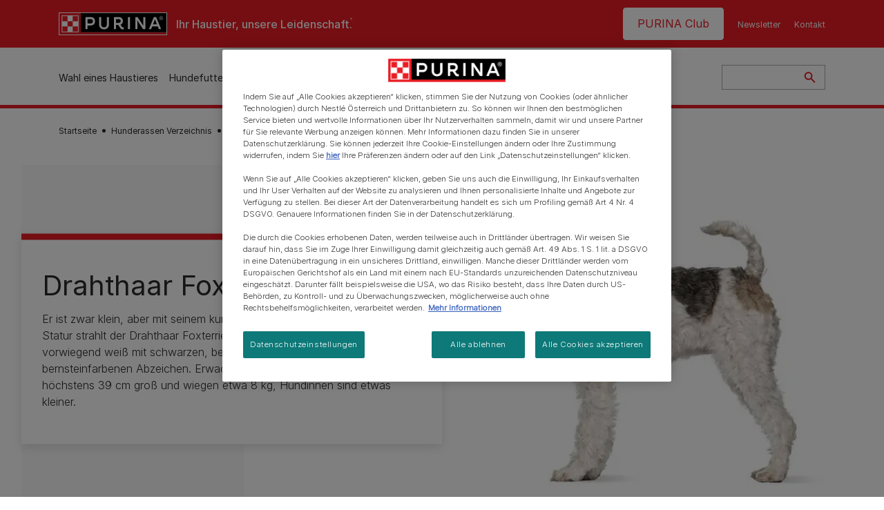

--- FILE ---
content_type: text/html; charset=UTF-8
request_url: https://www.purina.at/wahl-eines-haustieres/hunderassen/drahthaar-foxterrier
body_size: 32192
content:
<!DOCTYPE html>
<html lang="de-AT" dir="ltr" prefix="content: http://purl.org/rss/1.0/modules/content/  dc: http://purl.org/dc/terms/  foaf: http://xmlns.com/foaf/0.1/  og: http://ogp.me/ns#  rdfs: http://www.w3.org/2000/01/rdf-schema#  schema: http://schema.org/  sioc: http://rdfs.org/sioc/ns#  sioct: http://rdfs.org/sioc/types#  skos: http://www.w3.org/2004/02/skos/core#  xsd: http://www.w3.org/2001/XMLSchema# ">
  <head>
    <meta charset="utf-8" />
<script>var dataLayer_tags = {"event":"fireTags","siteInformation":{"ecosystemCategory":"business_core","zone":"EMENA","country":"Austria","business":"Petcare","brand":"Purina","subBrand":"Multiple_Brands","businessUnit":"Food","language":"German","conversionPageType":"Conversion Page Type","technology":"Drupal","properties":"Brand","siteType":"Site","digiPiID":"DIG0028577","websiteUrl":"https:\/\/purina.at","statusHttps":"200","propertyStatus":"live","goLiveDate":"12\/01\/2021","siteCategory":"Food","targetAudience":"B2C"},"userInformation":{"deviceType":"","gaClientID":""},"pageInformation":{"pageSubsection":"Page Subsection"}};</script>
<script>window.dataLayer = window.dataLayer || []; window.dataLayer.push(dataLayer_tags);</script>
<meta name="description" content="Du interessierst dich für den Drahthaar Foxterrier und willst mehr über diesen Hund erfahren? Dann schau bei PURINA vorbei und informiere dich." />
<link rel="canonical" href="https://www.purina.at/wahl-eines-haustieres/hunderassen/drahthaar-foxterrier" />
<meta property="og:type" content="website" />
<meta property="og:url" content="https://www.purina.at/wahl-eines-haustieres/hunderassen/drahthaar-foxterrier" />
<meta property="og:title" content="Drahthaar Foxterrier: Steckbrief, Charakter &amp; weitere Tipps" />
<meta property="og:description" content="Du interessierst dich für den Drahthaar Foxterrier und willst mehr über diesen Hund erfahren? Dann schau bei PURINA vorbei und informiere dich." />
<meta property="og:image" content="https://www.purina.at/sites/default/files/2021-02/BREED%20Hero_0050_fox_terrier_wire.jpg" />
<meta name="facebook-domain-verification" content="l7zakuxmm0i3nixzthq1fkmu52gdha" />
<meta name="google-site-verification" content="QWvVQwJ24YE_XR8mS_-pWEl_wmRVZ_fUNE3q51_uSGE" />
<meta name="MobileOptimized" content="width" />
<meta name="HandheldFriendly" content="true" />
<meta name="viewport" content="width=device-width, initial-scale=1.0" />
<link rel="alternate" hreflang="de" href="https://www.purina.at/wahl-eines-haustieres/hunderassen/drahthaar-foxterrier" />
<link rel="alternate" hreflang="de-at" href="https://www.purina.at/wahl-eines-haustieres/hunderassen/drahthaar-foxterrier" />
<link rel="alternate" hreflang="de-ch" href="https://www.purina.ch/de/wahl-eines-haustieres/hunderassen/drahthaar-foxterrier" />
<script type="application/ld+json">{
    "@context": "https://schema.org",
    "@graph": [
        {
            "@type": "BreadcrumbList",
            "@id": "https://www.purina.at/#schema/BreadcrumbList/22bd127aa8f0819c025145930fa6ba81e79f4d70",
            "itemListElement": [
                {
                    "@type": "ListItem",
                    "position": 1,
                    "name": "Startseite",
                    "item": "https://www.purina.at/"
                },
                {
                    "@type": "ListItem",
                    "position": 2,
                    "name": "Hunderassen Verzeichnis",
                    "item": "https://www.purina.at/wahl-eines-haustieres/hunderassen"
                },
                {
                    "@type": "ListItem",
                    "position": 3,
                    "name": "Drahthaar Foxterrier"
                }
            ]
        }
    ]
}</script>
<link rel="preload" href="/themes/custom/trim_the_tail_th/dist/fonts/roboto/roboto-light-webfont.woff2" as="font" type="font/woff2" crossorigin="anonymous" />
<link rel="preload" href="/themes/custom/trim_the_tail_th/dist/fonts/robotoslab/robotoslab-variablefont_wght-webfont.woff2" as="font" type="font/woff2" crossorigin="anonymous" />
<link rel="icon" href="/sites/default/files/favicon.ico" type="image/vnd.microsoft.icon" />
<script>window.a2a_config=window.a2a_config||{};a2a_config.callbacks=[];a2a_config.overlays=[];a2a_config.templates={};</script>

    <meta name="viewport" content="width=device-width, initial-scale=1, shrink-to-fit=no">
    <link rel="manifest" href="/manifest.json">
    <title>Drahthaar Foxterrier: Steckbrief, Charakter &amp; weitere Tipps</title>
    <link rel="stylesheet" media="all" href="/sites/default/files/css/css_Cqqnvo4p0NYeTufZyCrk71K5lq-7J1C3rL6YEpNp86g.css?delta=0&amp;language=de&amp;theme=trim_the_tail_th&amp;include=[base64]" />
<link rel="stylesheet" media="all" href="/sites/default/files/css/css_7Gz8CWDptaZjK4AkLbI9e3VZvEvMM5BsXZrzY6EkH40.css?delta=1&amp;language=de&amp;theme=trim_the_tail_th&amp;include=[base64]" />

    <script type="application/json" data-drupal-selector="drupal-settings-json">{"path":{"baseUrl":"\/","pathPrefix":"","currentPath":"node\/3246","currentPathIsAdmin":false,"isFront":false,"currentLanguage":"de","front":"\/"},"pluralDelimiter":"\u0003","suppressDeprecationErrors":true,"gtag":{"tagId":"","consentMode":false,"otherIds":[],"events":[],"additionalConfigInfo":[]},"ajaxPageState":{"libraries":"[base64]","theme":"trim_the_tail_th","theme_token":null},"ajaxTrustedUrl":{"\/search":true},"gtm":{"tagId":null,"settings":{"data_layer":"dataLayer","include_classes":false,"allowlist_classes":"google\nnonGooglePixels\nnonGoogleScripts\nnonGoogleIframes","blocklist_classes":"customScripts\ncustomPixels","include_environment":false,"environment_id":"","environment_token":""},"tagIds":["GTM-MZJDGQ"]},"clientside_validation_jquery":{"validate_all_ajax_forms":2,"force_validate_on_blur":false,"force_html5_validation":false,"messages":{"required":"Pflichtfeld","remote":"Please fix this field.","email":"Please enter a valid email address.","url":"Please enter a valid URL.","date":"Please enter a valid date.","dateISO":"Please enter a valid date (ISO).","number":"Please enter a valid number.","digits":"Please enter only digits.","equalTo":"Please enter the same value again.","maxlength":"Please enter no more than {0} characters.","minlength":"Please enter at least {0} characters.","rangelength":"Please enter a value between {0} and {1} characters long.","range":"Please enter a value between {0} and {1}.","max":"Bitte gib ein g\u00fcltiges Geburtsdatum ein.","min":"Please enter a value greater than or equal to {0}.","step":"Please enter a multiple of {0}."}},"dataLayer":{"defaultLang":"de","languages":{"en":{"id":"en","name":"Englisch","direction":"ltr","weight":0},"de":{"id":"de","name":"Deutsch","direction":"ltr","weight":1}}},"ln_datalayer":{"data":{"module_name":"Lightnest Data Layer","module_version":"4.0.0","content_id":"3246","content_name":"Drahthaar Foxterrier ","content_type":"nppe_breed_selector_detail_dog"}},"nppe_ttt_datalayer":{"variables":{"server_name":"www.purina.at","current_path":"\/node\/3246","current_path_alias":"\/wahl-eines-haustieres\/hunderassen\/drahthaar-foxterrier","market":"AT","cdp_id_crypto_salt":"M4nzHg4MjVv6","cdp_id_crypto_start":"nkc-","range_brand":"PURINA CSB","registration_parallel_timestamp":"2026-01-19T10:23:27+00:00"},"triggers":[{"trigger_type":"click","selector":"div .breed-selector-intro a.cta.nppe-bs-main","event_name":"breed_selector_start"},{"trigger_type":"click","selector":"div.slider-question div.answer","event_name":"breed_selector_cta"},{"trigger_type":"click","selector":".nppe_contact_form_header .combo-menu a[dl-webform-id]","event_name":"contactus_topic_changed"},{"trigger_type":"click","selector":".component--age-calculator a.calc","event_name":"age_calculator_results"},{"trigger_type":"click","selector":".component--contact-us .contact-us--links .contact-us--link.email a","event_name":"contactus_call_click"},{"trigger_type":"click","selector":".component--contact-us .contact-us--links .contact-us--link.phone a","event_name":"contactus_call_click"},{"trigger_type":"click","selector":".component--contact-us .contact-us--links .contact-us--link.whatsapp a","event_name":"contactus_call_click"},{"trigger_type":"click","selector":".paragraph.content-hub_item.scale.paragraph--type--brands-content-hub-url-teaser a.content-hub_link[data-social-icon=\u0027none\u0027]","event_name":"article_click"},{"trigger_type":"click","selector":".article-container a","event_name":"naming_tool_article_click"},{"trigger_type":"click","selector":"div[data-history-node-id] .inner-content h3 a","event_name":"related_article_click"},{"trigger_type":"click","selector":"div[data-history-node-id] .image-wrapper a","event_name":"related_article_click"},{"trigger_type":"click","selector":"div[data-history-node-id] .field--name-field-article-category a","event_name":"related_article_click"},{"trigger_type":"click","selector":".paragraph--type--brands-content-hub-url-teaser a[data-social-icon]","event_name":"social_click"},{"trigger_type":"click","selector":"div.sharing-buttons span.a2a_kit.a2a_kit_size_32.addtoany_list a","event_name":"social_click"},{"trigger_type":"click","selector":"div.block-social-links .social-links li a","event_name":"social_click"},{"trigger_type":"click","selector":"article.node--type-nppe-faq li.node-readmore a","event_name":"faq_click"},{"trigger_type":"click","selector":"article.node--type-nppe-faq a.read-more","event_name":"faq_click"},{"trigger_type":"click","selector":"article.node--type-nppe-faq a span","event_name":"faq_click"},{"trigger_type":"click","selector":".result__text.faq-search-styles a.text__link","event_name":"faq_click"},{"trigger_type":"click","selector":".brands_acordion__container .paragraph--type--brands-accordion-item-styled .accordion-trigger","event_name":"faq_click"},{"trigger_type":"click","selector":".component--article-tile a","event_name":"sponsored_click"},{"trigger_type":"click","selector":".view-id-nppe_breed_selector_results.nppe-bs-selector .results-view-image-container \u003E .inner \u003E a","event_name":"breed_detail_view"},{"trigger_type":"click","selector":".view-id-nppe_breed_selector_results.nppe-bs-selector .results-view-image-container \u003E .inner div a","event_name":"breed_detail_view"},{"trigger_type":"click","selector":"div.datalayer_cta_click a","event_name":"cta_click"},{"trigger_type":"click","selector":"div.paragraph--type--brands-pet-food-selector .brands-fs__cta_wrapper a","event_name":"pet_food_selector"},{"trigger_type":"click","selector":"a[data-file-download=\u0027file_download\u0027]","event_name":"file_download"},{"trigger_type":"click","selector":"div.swiper-button-prev","event_name":"carousel_click"},{"trigger_type":"click","selector":"div.swiper-button-next","event_name":"carousel_click"},{"trigger_type":"click","selector":".dsu-product--detail .product--detail-tabs li a","event_name":"product_tab_click"},{"trigger_type":"click","selector":".dsu-product--detail .product--tab-title","event_name":"product_tab_click"},{"trigger_type":"keyUp","selector":".nppe-breed-selector__library--page .results-search-box input","event_name":"breed_library_search"},{"trigger_type":"mouseDown","selector":"div.brands-products-range__ranges span","event_name":"product_tab_click"},{"trigger_type":"form","selector":"webform_submission_general_feedback_add_form","event_name":"contactus_submit"},{"trigger_type":"form","selector":"webform_submission_nutritional_information_add_form","event_name":"contactus_submit"},{"trigger_type":"form","selector":"webform_submission_product_issue_add_form","event_name":"contactus_submit"},{"trigger_type":"form","selector":"webform_submission_promotion_add_form","event_name":"contactus_submit"},{"trigger_type":"form","selector":"webform_submission_website_issue_add_form","event_name":"contactus_submit"},{"trigger_type":"appear","selector":"#bs-modal","event_name":"registration_start"},{"trigger_type":"form","selector":"webform-submission-contact-us-hub-form","event_name":"contactus_enquiry"},{"trigger_type":"click","selector":"div.slider-question div.answer","event_name":"breed_selector_progress"},{"trigger_type":"click","selector":".component--age-calculator a.calc","event_name":"age_calculator_submit"},{"trigger_type":"click","selector":".paragraph.content-hub_item.scale.paragraph--type--brands-content-hub-url-teaser a.content-hub_link[data-social-icon=\u0027none\u0027]","event_name":"article_click"},{"trigger_type":"click","selector":".article-container a","event_name":"article_click"},{"trigger_type":"click","selector":"div[data-history-node-id] .inner-content h3 a","event_name":"article_click"},{"trigger_type":"click","selector":"div[data-history-node-id] .image-wrapper a","event_name":"article_click"},{"trigger_type":"click","selector":"div[data-history-node-id] .field--name-field-article-category a","event_name":"article_click"},{"trigger_type":"click","selector":".paragraph--type--brands-content-hub-url-teaser a[data-social-icon]","event_name":"share"},{"trigger_type":"click","selector":"div.sharing-buttons span.a2a_kit.a2a_kit_size_32.addtoany_list a","event_name":"share"},{"trigger_type":"click","selector":"div.block-social-links .social-links li a","event_name":"share"},{"trigger_type":"click","selector":"div.paragraph--type--brands-pet-food-selector .brands-fs__cta_wrapper a","event_name":"filters_applied"},{"trigger_type":"click","selector":"div.swiper-button-prev","event_name":"carousel_click"},{"trigger_type":"click","selector":"div.swiper-button-next","event_name":"content_events"},{"trigger_type":"click","selector":".dsu-product--detail .product--detail-tabs li a","event_name":"content_events"},{"trigger_type":"click","selector":".dsu-product--detail .product--tab-title","event_name":"content_events"},{"trigger_type":"mouseDown","selector":"div.brands-products-range__ranges span","event_name":"content_events"},{"trigger_type":"click","selector":"a.product-tile_image","event_name":"purina_product_click"},{"trigger_type":"click","selector":"a.view-product","event_name":"purina_product_click"},{"trigger_type":"click","selector":".product-body h2 a","event_name":"purina_product_click"},{"trigger_type":"click","selector":"div[data-product-id] h2 a","event_name":"purina_product_click"}],"baseline":{"site_content":{"event":"custom_event","event_name":"site_content","article_type":"Not an article related page","content_type":"Dog Breed Selector","price_tier":"Others","range_brand":"Purina CSB","range_brand_id":"R000248","website_section":"Dog Breed Selector","strategic_content_territory":"Finding","content_pet_type":"dog","content_breed_type":"Drahthaar Foxterrier ","content_pet_size":"undefined","content_life_stage":"undefined","content_special_needs":"undefined","content_health_condition":"undefined","product_name":"undefined","product_sku":"undefined","product_category":"undefined","product_range":"Purina CSB","product_ingredient":"undefined","promotion_id":"undefined","promotion_name":"undefined"},"user_info":{"event":"custom_event","event_name":"user_information","user_account_id":"ID0","user_id":"ID0","device_type":"undefined","user_ga_client_id":"undefined","user_pet_ownership":"undefined","user_pet_type":"undefined"},"site_info":{"event":"custom_event","event_name":"site_information","asset_zone":"EMENA","asset_country":"Austria","asset_brand":"Purina","asset_business":"Petcare","asset_digipi":"DIG0028577","gtm_container":"","language":"German","ecosystem_category":"business_core","business_model":"B2C"},"page_information":{"event":"purina_page_information","user_pet_ownership":"undefined","user_pet_type":"undefined","cdp_user_id":"","param_location":"page","article_type":"Not an article related page","business_model":"B2C","content_type":"Dog Breed Selector","content_breed_type":"Drahthaar Foxterrier ","content_health_condition":"undefined","content_life_stage":"undefined","content_pet_size":"undefined","content_pet_type":"dog","content_special_needs":"undefined","ecosystem_category":"business_core","product_category":"undefined","product_ingredient":"undefined","product_name":"undefined","product_range":"Purina CSB","product_sku":"undefined","promotion_id":"undefined","promotion_name":"undefined","range_brand":"Purina CSB","range_brand_id":"R000248","strategic_content_territory":"Finding","website_section":"Dog Breed Selector"}},"events":{"user_views_a_rating_review_detail":{"_context_":".bv-content-list-reviews","_eventTrigger_":"scroll-sniffer","_eventOpts_":{"timeout":3000},"_trigger_":".bv-content-container","_async_":true,"data":{"event":"ratingReviewEvent","eventCategory":"Ratings \u0026 Reviews","eventAction":"Detail View","eventLabel":"{{text|_trigger_ .bv-content-title}}"}}}},"data":{"extlink":{"extTarget":true,"extTargetAppendNewWindowLabel":"(opens in a new window)","extTargetNoOverride":true,"extNofollow":true,"extTitleNoOverride":false,"extNoreferrer":true,"extFollowNoOverride":true,"extClass":"ext","extLabel":"(Link ist extern)","extImgClass":false,"extSubdomains":true,"extExclude":"","extInclude":"","extCssExclude":"","extCssInclude":"","extCssExplicit":"","extAlert":false,"extAlertText":"Dieser Link f\u00fchrt Sie zu einer externen Website. Wir sind nicht f\u00fcr deren Inhalte verantwortlich.","extHideIcons":false,"mailtoClass":"mailto","telClass":"","mailtoLabel":"(Link sendet E-Mail)","telLabel":"(link is a phone number)","extUseFontAwesome":false,"extIconPlacement":"append","extPreventOrphan":false,"extFaLinkClasses":"fa fa-external-link","extFaMailtoClasses":"fa fa-envelope-o","extAdditionalLinkClasses":"","extAdditionalMailtoClasses":"","extAdditionalTelClasses":"","extFaTelClasses":"fa fa-phone","whitelistedDomains":[],"extExcludeNoreferrer":""}},"components":{"c_signposting":{"44163":{"entityId":"44163","entityType":"c_signposting"},"44162":{"entityId":"44162","entityType":"c_signposting"},"44161":{"entityId":"44161","entityType":"c_signposting"},"44159":{"entityId":"44159","entityType":"c_signposting"},"44158":{"entityId":"44158","entityType":"c_signposting"},"44156":{"entityId":"44156","entityType":"c_signposting"}},"c_signposting_double":{"44164":{"entityId":"44164","entityType":"c_signposting_double"}},"c_signposting_multi":{"44160":{"entityId":"44160","entityType":"c_signposting_multi"}},"c_quicklinks":{"47663":{"entityId":"47663","entityType":"c_quicklinks"}},"c_sideimagetext_ttt":{"42032":{"entityId":"42032","entityType":"c_sideimagetext_ttt"},"42031":{"entityId":"42031","entityType":"c_sideimagetext_ttt"}},"c_social_link_item":{"321":{"entityId":"321","entityType":"c_social_link_item"},"326":{"entityId":"326","entityType":"c_social_link_item"},"336":{"entityId":"336","entityType":"c_social_link_item"}}},"nppeBreedSelector":{"useModal":true,"useScrolling":false},"ajax":[],"user":{"uid":0,"permissionsHash":"1902be61f2467361b075b50af2582b2b144eb6bc58b99a4cae6f4ad0bd496b69"}}</script>
<script src="/sites/default/files/languages/de_ZbgZYSZ6s1k6pXN1lCbr2V5r-mwmWmI6N1MVZLIYCko.js?t83aea"></script>
<script src="/core/misc/drupalSettingsLoader.js?v=11.1.8"></script>
<script src="/core/misc/drupal.js?v=11.1.8"></script>
<script src="/core/misc/drupal.init.js?v=11.1.8"></script>
<script src="/modules/contrib/google_tag/js/gtag.js?t83aea"></script>
<script src="/modules/contrib/google_tag/js/gtm.js?t83aea"></script>
<script src="/modules/contrib/ln_datalayer/js/isMobile.min.js?t83aea"></script>
<script src="/modules/contrib/ln_datalayer/js/ln_datalayer.js?t83aea"></script>
<script src="/modules/custom/nppe_service_worker/js/register-sw.js?t83aea"></script>

          <link type="text/css" rel="stylesheet" id="seckit-clickjacking-no-body" media="all" href="/modules/contrib/seckit/css/seckit.no_body.css" />
        <!-- stop SecKit protection -->
        <script type="text/javascript" src="/modules/contrib/seckit/js/seckit.document_write.js?"></script>
        <noscript>
        <link type="text/css" rel="stylesheet" id="seckit-clickjacking-noscript-tag" media="all" href="/modules/contrib/seckit/css/seckit.noscript_tag.css" />
        </noscript></head>
  <body data-page-pet-type="dog" class="path-node page-node-type-nppe-breed-selector-detail-dog route-entity-node-canonical">        <noscript>
        <div id="seckit-noscript-tag">
          Sorry, you need to enable JavaScript to visit this website.
        </div>
        </noscript>
        <a href="#main-content" class="visually-hidden focusable skip-link">
      Skip to main content
    </a>
    <noscript><iframe src="https://www.googletagmanager.com/ns.html?id=GTM-MZJDGQ"
                  height="0" width="0" style="display:none;visibility:hidden"></iframe></noscript>

      <div class="dialog-off-canvas-main-canvas" data-off-canvas-main-canvas>
    <div id="main-layout">
  
      <div class="header-section">
      <header role="banner">
          <div class="component-header-desktop" >
    <div class="header--top-container">
        <div class="header--top twb-container">
          <div id="block-ttt-sitebranding" data-block-plugin-id="system_branding_block" class="block block-system block-system-branding-block">
  
    
        <a href="/" rel="home" class="site-logo">
      <img src="/themes/custom/trim_the_tail_th/logo.svg" alt="Startseite" />
    </a>
        <div class="site-name">
      <a href="/" rel="home">Purina AT</a>
    </div>
        <div class="site-slogan">Ihr Haustier, unsere Leidenschaft.</div>
  </div>

          <nav role="navigation" aria-labelledby="block-ttt-headertop-menu" id="block-ttt-headertop" data-block-plugin-id="system_menu_block:header-top" class="block block-menu navigation menu--header-top">
            
  <div class="visually-hidden" id="block-ttt-headertop-menu">Header top</div>
  

        
                <ul class="menu menu--level-1">
                    <li class="menu-item">
        <a href="/club" data-drupal-link-system-path="node/10687" hreflang="de-AT">PURINA Club</a>
              </li>
                <li class="menu-item">
        <a href="/newsletter" target="_self" data-drupal-link-system-path="node/10311" hreflang="de-AT" rel="noopener">Newsletter</a>
              </li>
                <li class="menu-item">
        <a href="/kontakt" target="_self" data-drupal-link-system-path="node/4591" hreflang="de-AT" rel="noopener">Kontakt</a>
              </li>
        </ul>
  


  </nav>

                                                  </div>
    </div>
 
    <div class="header--navigation-wrapper">
      <div class="header--navigation twb-container">
        <div class="header--navigation-composite">
                                            <nav role="navigation" aria-labelledby="block-ttt-mainnavigation-menu" id="block-ttt-mainnavigation" data-block-plugin-id="system_menu_block:main" class="block block-menu navigation menu--main">
            
  <div class="visually-hidden" id="block-ttt-mainnavigation-menu">Hauptnavigation</div>
  

        

  <ul data-region="header" class="menu menu-level-0">
                  
        <li class="menu-item">
          <a href="/anschaffung" target="_self" class="finding-a-pet" data-drupal-link-system-path="node/6016" hreflang="de-AT" rel="noopener">Wahl eines Haustieres</a>
                                
  
  <div class="menu-panel" role="presentation">
    
          
  <div class="field field--name-field-pane-blocks field--type-entity-reference field--label-hidden menu-pane">
    <div class="custom-block-type--navigation-links block block-nppe-header-with-navigation block-block-content46acf3fe-9fda-4bf5-9355-navlinks0001 block-layout--double-column" id="block-36" data-block-plugin-id="block_content:46acf3fe-9fda-4bf5-9355-navLinks0001">
  
  

    <div class="pane-icon">
    <div class="pet-icon icon-dog"></div>
    <div class="pet-label">Hund</div>
  </div>

    
    <div class="links">
                  <div class="link-item parent-regular">
      <div class="link-container">
                  <a href="/wahl-eines-haustieres/hunderassen/welcher-hund-passt-zu-mir" class="regular" tabindex="-1">Welcher Hund passt zu mir?</a>
              </div>
    </div>
                  <div class="link-item parent-regular">
      <div class="link-container">
                  <a href="/wahl-eines-haustieres/hunderassen" class="regular" tabindex="-1">Hunderassen Verzeichnis</a>
              </div>
    </div>
                  <div class="link-item parent-spacer">
      <div class="link-container">
                  <span class="spacer">&nbsp;</span>
              </div>
    </div>
                  <div class="link-item parent-heading">
      <div class="link-container">
                  <span class="heading">Artikel nach Thema</span>
              </div>
    </div>
                  <div class="link-item parent-regular">
      <div class="link-container">
                  <a href="/anschaffung/artikel/anschaffung-hund" class="regular" tabindex="-1">Anschaffung eines Hundes</a>
              </div>
    </div>
                  <div class="link-item parent-regular">
      <div class="link-container">
                  <a href="/anschaffung/artikel/anschaffung-hund/hundenamen/hundenamen" class="regular" tabindex="-1">Hundenamen</a>
              </div>
    </div>
                  <div class="link-item parent-regular">
      <div class="link-container">
                  <a href="/anschaffung/artikel/hunderassen" class="regular" tabindex="-1">Hunderassen</a>
              </div>
    </div>
                  <div class="link-item parent-regular">
      <div class="link-container">
                  <a href="/anschaffung/artikel/hunderassen/rassen-ratgeber" class="regular" tabindex="-1">Rassen-Ratgeber</a>
              </div>
    </div>
                  <div class="link-item parent-regular">
      <div class="link-container">
                  <a href="/anschaffung/artikel/hunderassen/rassegruppe" class="regular" tabindex="-1">Rassengruppen</a>
              </div>
    </div>
                  <div class="link-item parent-break-column">
      <div class="link-container">
                  <span class="break-column">&nbsp;</span>
              </div>
    </div>
                  <div class="link-item parent-heading">
      <div class="link-container">
                  <span class="heading">Meistgelesene Artikel über Hunde</span>
              </div>
    </div>
                  <div class="link-item parent-regular">
      <div class="link-container">
                  <a href="/anschaffung/artikel/hunderassen/felltyp/kleine-hunde-die-wenig-haaren" class="regular" tabindex="-1">Kleine Hunde, die wenig haaren</a>
              </div>
    </div>
                  <div class="link-item parent-regular">
      <div class="link-container">
                  <a href="/anschaffung/artikel/anschaffung-hund/adoption/vorteile-hund" class="regular" tabindex="-1">Vorteile einen Hund zu haben</a>
              </div>
    </div>
                  <div class="link-item parent-regular">
      <div class="link-container">
                  <a href="/anschaffung/artikel/anschaffung-hund/adoption/hund-adoptieren" class="regular" tabindex="-1">Einen Hund oder Welpen adoptieren</a>
              </div>
    </div>
                  <div class="link-item parent-regular">
      <div class="link-container">
                  <a href="/artikel/hunde/verhalten/hunde-verstehen/hundezitate" class="regular" tabindex="-1">Die schönsten Hundezitate</a>
              </div>
    </div>
                  <div class="link-item parent-highlighted">
      <div class="link-container">
                  <a href="/anschaffung/artikel/anschaffung-hund" class="highlighted" tabindex="-1">Anschaffung eines Hundes</a>
              </div>
    </div>
                  <div class="link-item parent-spacer">
      <div class="link-container">
                  <span class="spacer">&nbsp;</span>
              </div>
    </div>
  </div>

  </div>




  </div>
  <div class="field field--name-field-pane-blocks field--type-entity-reference field--label-hidden menu-pane">
    <div class="custom-block-type--navigation-links block block-nppe-header-with-navigation block-block-content46acf3fe-9fda-4bf5-9355-navlinks0002 block-layout--double-column" id="block-41" data-block-plugin-id="block_content:46acf3fe-9fda-4bf5-9355-navLinks0002">
  
  

    <div class="pane-icon">
    <div class="pet-icon icon-cat"></div>
    <div class="pet-label">Katze</div>
  </div>

    
    <div class="links">
                  <div class="link-item parent-regular">
      <div class="link-container">
                  <a href="/wahl-eines-haustieres/katzenrassen/welche-katze-passt-zu-mir" class="regular" tabindex="-1">Welche Katze passt zu mir?</a>
              </div>
    </div>
                  <div class="link-item parent-regular">
      <div class="link-container">
                  <a href="/wahl-eines-haustieres/katzenrassen" class="regular" tabindex="-1">Katzenrassen Verzeichnis</a>
              </div>
    </div>
                  <div class="link-item parent-spacer">
      <div class="link-container">
                  <span class="spacer">&nbsp;</span>
              </div>
    </div>
                  <div class="link-item parent-heading">
      <div class="link-container">
                  <span class="heading">Artikel nach Thema</span>
              </div>
    </div>
                  <div class="link-item parent-regular">
      <div class="link-container">
                  <a href="/anschaffung/artikel/anschaffung-katze" class="regular" tabindex="-1">Anschaffung einer Katze</a>
              </div>
    </div>
                  <div class="link-item parent-regular">
      <div class="link-container">
                  <a href="/anschaffung/artikel/anschaffung-katze/katzennamen/schoene-katzennamen" class="regular" tabindex="-1">Katzennamen</a>
              </div>
    </div>
                  <div class="link-item parent-regular">
      <div class="link-container">
                  <a href="/anschaffung/artikel/katzenrassen" class="regular" tabindex="-1">Katzenrassen</a>
              </div>
    </div>
                  <div class="link-item parent-regular">
      <div class="link-container">
                  <a href="/anschaffung/artikel/katzenrassen/rassen-ratgeber" class="regular" tabindex="-1">Rassen-Ratgeber</a>
              </div>
    </div>
                  <div class="link-item parent-break-column">
      <div class="link-container">
                  <span class="break-column">&nbsp;</span>
              </div>
    </div>
                  <div class="link-item parent-heading">
      <div class="link-container">
                  <span class="heading">Meistgelesene Artikel über Katzen</span>
              </div>
    </div>
                  <div class="link-item parent-regular">
      <div class="link-container">
                  <a href="/artikel/katzen/verhalten/haeufige-fragen/katzenjahre-menschenjahre" class="regular" tabindex="-1">Katzenjahre in Menschenjahre umrechnen</a>
              </div>
    </div>
                  <div class="link-item parent-regular">
      <div class="link-container">
                  <a href="/artikel/katzen/kaetzchen/aufnahme/erstausstattung-katze" class="regular" tabindex="-1">Die richtige Erstausstattung für deine Katze</a>
              </div>
    </div>
                  <div class="link-item parent-regular">
      <div class="link-container">
                  <a href="/artikel/katzen/verhalten/haeufige-fragen/wie-alt-werden-katzen" class="regular" tabindex="-1">Wie alt werden Katzen? Die Lebenserwartung von Katzen</a>
              </div>
    </div>
                  <div class="link-item parent-regular">
      <div class="link-container">
                  <a href="/artikel/katzen/gesundheit/katze-chippen" class="regular" tabindex="-1">Katzen chippen lassen</a>
              </div>
    </div>
                  <div class="link-item parent-highlighted">
      <div class="link-container">
                  <a href="/anschaffung/artikel/anschaffung-katze" class="highlighted" tabindex="-1">Anschaffung einer Katze</a>
              </div>
    </div>
                  <div class="link-item parent-spacer">
      <div class="link-container">
                  <span class="spacer">&nbsp;</span>
              </div>
    </div>
  </div>

  </div>




  </div>
  <div class="field field--name-field-pane-blocks field--type-entity-reference field--label-hidden menu-pane">
    

<div class="custom-block-type--navigation-blocks block cta-block-style-1" id="block-6" data-block-plugin-id="block_content:46acf3fe-9fda-4bf5-9355-navCta000001">
  
  

      <div class="media">
      <div class="field--type-image field--name-image">
        <picture class="responsive-picture">
          <source media="(max-width:1139px)" srcset="">
          <source media="(min-width:1140px)" srcset="/sites/default/files/migrate_default_content_files/navigation-block-001.jpg">
          <img src="/sites/default/files/migrate_default_content_files/navigation-block-001.jpg" alt="Navigation CTA for &quot;Finding a pet&quot;" loading="lazy"/>
        </picture>
      </div>
    </div>

    <div class="inner-content">
            <div class="field field--name-field-nav-banner-cta field--type-link field--label-hidden field__items">
                                                                                                                                                                                                                                                                                                            <div class="field__item">
              <a href="/wahl-eines-haustieres/hunderassen/welcher-hund-passt-zu-mir" target="" tabindex="-1" data-once="ln_datalayer_cta_click">
                Passenden Hund finden
              </a>
            </div>
                                        <div class="field__item">
              <a href="/wahl-eines-haustieres/katzenrassen/welche-katze-passt-zu-mir" target="" tabindex="-1" data-once="ln_datalayer_cta_click">
                Passende Katze finden
              </a>
            </div>
                                                            </div>
    </div>

  </div>

  </div>


    
  </div>



                  </li>
                      
        <li class="menu-item">
          <a href="/hund/hundefutter" target="_self" class="dog-products" data-drupal-link-system-path="node/10631" hreflang="de-AT" rel="noopener">Hundefutter</a>
                                
  
  <div class="menu-panel" role="presentation">
    
          
  <div class="field field--name-field-pane-blocks field--type-entity-reference field--label-hidden menu-pane">
    <div class="custom-block-type--navigation-links block block-nppe-header-with-navigation block-block-content9a4afdd8-e3bd-4887-a1c1-1e8dbb15a0da block-layout--double-column" id="block-282" data-block-plugin-id="block_content:9a4afdd8-e3bd-4887-a1c1-1e8dbb15a0da">
  
  

    <div class="pane-icon">
    <div class="pet-icon icon-dog"></div>
    <div class="pet-label">Hund</div>
  </div>

    
    <div class="links">
                  <div class="link-item parent-heading">
      <div class="link-container">
                  <span class="heading">Futterart</span>
              </div>
    </div>
                  <div class="link-item parent-regular">
      <div class="link-container">
                  <a href="/hund/hundefutter/trockenfutter" class="regular" tabindex="-1">Getreidefrei</a>
              </div>
    </div>
                  <div class="link-item parent-regular">
      <div class="link-container">
                  <a href="/hund/hundefutter/leckerlis" class="regular" tabindex="-1">Leckerlis und Snacks</a>
              </div>
    </div>
                  <div class="link-item parent-spacer">
      <div class="link-container">
                  <span class="spacer">&nbsp;</span>
              </div>
    </div>
                  <div class="link-item parent-heading">
      <div class="link-container">
                  <span class="heading">Hundefutter nach Größe</span>
              </div>
    </div>
                  <div class="link-item parent-regular">
      <div class="link-container">
                  <a href="/hund/hundefutter/kleine-hunde" class="regular" tabindex="-1">Klein</a>
              </div>
    </div>
                  <div class="link-item parent-regular">
      <div class="link-container">
                  <a href="/hund/hundefutter/mittelgrosse-hunde" class="regular" tabindex="-1">Mittelgroß</a>
              </div>
    </div>
                  <div class="link-item parent-regular">
      <div class="link-container">
                  <a href="/hund/hundefutter/grosse-hunde" class="regular" tabindex="-1">Groß</a>
              </div>
    </div>
                  <div class="link-item parent-break-column">
      <div class="link-container">
                  <span class="break-column">&nbsp;</span>
              </div>
    </div>
                  <div class="link-item parent-heading">
      <div class="link-container">
                  <span class="heading">Hundefutter nach Alter</span>
              </div>
    </div>
                  <div class="link-item parent-regular">
      <div class="link-container">
                  <a href="/hund/hundefutter/welpe" class="regular" tabindex="-1">Welpe</a>
              </div>
    </div>
                  <div class="link-item parent-regular">
      <div class="link-container">
                  <a href="/hund/hundefutter/adult" class="regular" tabindex="-1">Erwachsen</a>
              </div>
    </div>
                  <div class="link-item parent-regular">
      <div class="link-container">
                  <a href="/hund/hundefutter/senior" class="regular" tabindex="-1">Senior</a>
              </div>
    </div>
                  <div class="link-item parent-highlighted">
      <div class="link-container">
                  <a href="/hund/hundefutter" class="highlighted" tabindex="-1">Alle Hundefuttersorten</a>
              </div>
    </div>
                  <div class="link-item parent-spacer">
      <div class="link-container">
                  <span class="spacer">&nbsp;</span>
              </div>
    </div>
  </div>

  </div>




  </div>
  <div class="field field--name-field-pane-blocks field--type-entity-reference field--label-hidden menu-pane">
    <div class="custom-block-type--navigation-links block block-nppe-header-with-navigation block-block-contentddba9595-cb25-4d63-92e8-f4306bfc6139 block-layout--double-column" id="block-283" data-block-plugin-id="block_content:ddba9595-cb25-4d63-92e8-f4306bfc6139">
  
  

        <div class="pane-icon placeholder-pane"></div>
    
    <div class="links">
                  <div class="link-item parent-break-column">
      <div class="link-container">
                  <span class="break-column">&nbsp;</span>
              </div>
    </div>
                  <div class="link-item parent-heading">
      <div class="link-container">
                  <span class="heading">Hunde-Marken</span>
              </div>
    </div>
                  <div class="link-item parent-regular">
      <div class="link-container">
                  <a href="/marken/adventuros" class="regular" tabindex="-1">AdVENTuROS</a>
              </div>
    </div>
                  <div class="link-item parent-regular">
      <div class="link-container">
                  <a href="/marken/beneful" class="regular" tabindex="-1">BENEFUL</a>
              </div>
    </div>
                  <div class="link-item parent-regular">
      <div class="link-container">
                  <a href="/marken/dentalife" class="regular" tabindex="-1">DENTALIFE</a>
              </div>
    </div>
                  <div class="link-item parent-regular">
      <div class="link-container">
                  <a href="/marken/pro-plan/hund" class="regular" tabindex="-1">PRO PLAN</a>
              </div>
    </div>
                  <div class="link-item parent-highlighted">
      <div class="link-container">
                  <a href="/marken" class="highlighted" tabindex="-1">Alle Marken</a>
              </div>
    </div>
                  <div class="link-item parent-break-column">
      <div class="link-container">
                  <span class="break-column">&nbsp;</span>
              </div>
    </div>
                  <div class="link-item parent-heading">
      <div class="link-container">
                  <span class="heading">Meistgelesene Artikel über Hunde</span>
              </div>
    </div>
                  <div class="link-item parent-regular">
      <div class="link-container">
                  <a href="/artikel/hunde/fuettern/tipps/hundeernaehrung" class="regular" tabindex="-1">Passendes Futter für deinen Hund</a>
              </div>
    </div>
                  <div class="link-item parent-regular">
      <div class="link-container">
                  <a href="/artikel/hunde/fuettern/tipps/kleine-hunde-fuettern" class="regular" tabindex="-1">Kleine Hunde richtig füttern</a>
              </div>
    </div>
                  <div class="link-item parent-regular">
      <div class="link-container">
                  <a href="/artikel/hunde/fuettern/tipps/futterumstellung-hund" class="regular" tabindex="-1">Futterumstellung beim Hund: So gelingt es ohne Probleme</a>
              </div>
    </div>
                  <div class="link-item parent-regular">
      <div class="link-container">
                  <a href="/artikel/hunde/fuettern/was-hunde-fressen/was-duerfen-hunde-essen" class="regular" tabindex="-1">Was dürfen Hunde nicht essen?</a>
              </div>
    </div>
                  <div class="link-item parent-highlighted">
      <div class="link-container">
                  <a href="/artikel/hunde/fuettern" class="highlighted" tabindex="-1">Alle Fütterungsempfehlungen</a>
              </div>
    </div>
                  <div class="link-item parent-spacer">
      <div class="link-container">
                  <span class="spacer">&nbsp;</span>
              </div>
    </div>
  </div>

  </div>




  </div>
  <div class="field field--name-field-pane-blocks field--type-entity-reference field--label-hidden menu-pane">
    

<div class="custom-block-type--navigation-blocks block cta-block-style-4" id="block-284" data-block-plugin-id="block_content:98336de0-459a-4ce6-93a5-f5f1d1571bca">
  
  

      <div class="media">
      <div class="field--type-image field--name-image">
        <picture class="responsive-picture">
          <source media="(max-width:1139px)" srcset="/sites/default/files/migrate_default_content_files/navigation-block-002.jpg">
          <source media="(min-width:1140px)" srcset="/sites/default/files/2021-10/header-dog.jpg">
          <img src="/sites/default/files/2021-10/header-dog.jpg" alt="Spaniel freut sich und wartet auf Futter" loading="lazy"/>
        </picture>
      </div>
    </div>

    <div class="inner-content">
      <div class="inner-container">
        <div class="inner-title">
          
  Fütterungsempfehlung
  

        </div>

        
            <div class="clearfix text-formatted field field--name-field-nav-banner-intro field--type-text-long field--label-hidden field__item"><p>So fütterst du deinen Hund richtig! Für ein langes, gesundes und aktives Leben.</p></div>
      
                <div class="field field--name-field-nav-banner-cta field--type-link field--label-hidden field__items">
                                                                                                                                                                                                                                                                                                                                                                              <div class="field__item">
                <a href="/artikel/hunde/fuettern" target="" tabindex="-1" data-once="ln_datalayer_cta_click">
                  Mehr erfahren
                </a>
              </div>
                                                                          </div>
      </div>
    </div>

  </div>

  </div>


    
  </div>



                  </li>
                      
        <li class="menu-item">
          <a href="/katze/katzenfutter" target="_self" class="cat-products" data-drupal-link-system-path="node/9658" hreflang="de-AT" rel="noopener">Katzenfutter</a>
                                
  
  <div class="menu-panel" role="presentation">
    
          
  <div class="field field--name-field-pane-blocks field--type-entity-reference field--label-hidden menu-pane">
    <div class="custom-block-type--navigation-links block block-nppe-header-with-navigation block-block-content46acf3fe-9fda-4bf5-9355-navlinks0005 block-layout--double-column" id="block-56" data-block-plugin-id="block_content:46acf3fe-9fda-4bf5-9355-navLinks0005">
  
  

    <div class="pane-icon">
    <div class="pet-icon icon-cat"></div>
    <div class="pet-label">Katze</div>
  </div>

    
    <div class="links">
                  <div class="link-item parent-heading">
      <div class="link-container">
                  <span class="heading">Futterart</span>
              </div>
    </div>
                  <div class="link-item parent-regular">
      <div class="link-container">
                  <a href="/katze/katzenfutter/nassfutter" class="regular" tabindex="-1">Nassfutter</a>
              </div>
    </div>
                  <div class="link-item parent-regular">
      <div class="link-container">
                  <a href="/katze/katzenfutter/trockenfutter" class="regular" tabindex="-1">Trockenfutter</a>
              </div>
    </div>
                  <div class="link-item parent-regular">
      <div class="link-container">
                  <a href="/katze/katzenfutter/leckerlis" class="regular" tabindex="-1">Leckerlis und Snacks</a>
              </div>
    </div>
                  <div class="link-item parent-break-column">
      <div class="link-container">
                  <span class="break-column">&nbsp;</span>
              </div>
    </div>
                  <div class="link-item parent-heading">
      <div class="link-container">
                  <span class="heading">Katzenfutter nach Alter</span>
              </div>
    </div>
                  <div class="link-item parent-regular">
      <div class="link-container">
                  <a href="/katze/katzenfutter/kitten" class="regular" tabindex="-1">Kätzchen</a>
              </div>
    </div>
                  <div class="link-item parent-regular">
      <div class="link-container">
                  <a href="/katze/katzenfutter/adult" class="regular" tabindex="-1">Erwachsen</a>
              </div>
    </div>
                  <div class="link-item parent-regular">
      <div class="link-container">
                  <a href="/katze/katzenfutter/senior" class="regular" tabindex="-1">Senior 7+</a>
              </div>
    </div>
                  <div class="link-item parent-highlighted">
      <div class="link-container">
                  <a href="/katze/katzenfutter" class="highlighted" tabindex="-1">Alle Katzenfuttersorten</a>
              </div>
    </div>
                  <div class="link-item parent-spacer">
      <div class="link-container">
                  <span class="spacer">&nbsp;</span>
              </div>
    </div>
  </div>

  </div>




  </div>
  <div class="field field--name-field-pane-blocks field--type-entity-reference field--label-hidden menu-pane">
    <div class="custom-block-type--navigation-links block block-nppe-header-with-navigation block-block-content46acf3fe-9fda-4bf5-9355-navlinks0006 block-layout--double-column" id="block-61" data-block-plugin-id="block_content:46acf3fe-9fda-4bf5-9355-navLinks0006">
  
  

        <div class="pane-icon placeholder-pane"></div>
    
    <div class="links">
                  <div class="link-item parent-heading">
      <div class="link-container">
                  <span class="heading">Katzen-Marken</span>
              </div>
    </div>
                  <div class="link-item parent-regular">
      <div class="link-container">
                  <a href="/marken/felix" class="regular" tabindex="-1">FELIX</a>
              </div>
    </div>
                  <div class="link-item parent-regular">
      <div class="link-container">
                  <a href="/marken/gourmet" class="regular" tabindex="-1">GOURMET</a>
              </div>
    </div>
                  <div class="link-item parent-regular">
      <div class="link-container">
                  <a href="/marken/pro-plan/katze" class="regular" tabindex="-1">PRO PLAN</a>
              </div>
    </div>
                  <div class="link-item parent-regular">
      <div class="link-container">
                  <a href="/marken/purina-one/katze" class="regular" tabindex="-1">PURINA ONE</a>
              </div>
    </div>
                  <div class="link-item parent-highlighted">
      <div class="link-container">
                  <a href="/marken" class="highlighted" tabindex="-1">Alle Marken</a>
              </div>
    </div>
                  <div class="link-item parent-break-column">
      <div class="link-container">
                  <span class="break-column">&nbsp;</span>
              </div>
    </div>
                  <div class="link-item parent-heading">
      <div class="link-container">
                  <span class="heading">Meistgelesene Artikel über Katzen</span>
              </div>
    </div>
                  <div class="link-item parent-regular">
      <div class="link-container">
                  <a href="/artikel/katzen/fuettern/tipps/wie-oft-katze-fuettern" class="regular" tabindex="-1">Wie oft und wieviel solltest du deine Katze füttern?</a>
              </div>
    </div>
                  <div class="link-item parent-regular">
      <div class="link-container">
                  <a href="/artikel/katzen/fuettern/was-katzen-fressen/was-essen-katzen" class="regular" tabindex="-1">Was essen Katzen?</a>
              </div>
    </div>
                  <div class="link-item parent-regular">
      <div class="link-container">
                  <a href="/artikel/katzen/gesundheit/symptome/katze-frisst-nicht" class="regular" tabindex="-1">Die Katze frisst nicht – Mögliche Ursachen und hilfreiche Tipps</a>
              </div>
    </div>
                  <div class="link-item parent-regular">
      <div class="link-container">
                  <a href="/artikel/katzen/fuettern/was-katzen-fressen/katzenmilch" class="regular" tabindex="-1">Katzenmilch: Ja oder nein?</a>
              </div>
    </div>
                  <div class="link-item parent-highlighted">
      <div class="link-container">
                  <a href="/artikel/katzen/fuettern" class="highlighted" tabindex="-1">Alle Fütterungsempfehlungen</a>
              </div>
    </div>
                  <div class="link-item parent-spacer">
      <div class="link-container">
                  <span class="spacer">&nbsp;</span>
              </div>
    </div>
  </div>

  </div>




  </div>
  <div class="field field--name-field-pane-blocks field--type-entity-reference field--label-hidden menu-pane">
    

<div class="custom-block-type--navigation-blocks block cta-block-style-4" id="block-16" data-block-plugin-id="block_content:46acf3fe-9fda-4bf5-9355-navCta000003">
  
  

      <div class="media">
      <div class="field--type-image field--name-image">
        <picture class="responsive-picture">
          <source media="(max-width:1139px)" srcset="/sites/default/files/migrate_default_content_files/navigation-block-003.jpg">
          <source media="(min-width:1140px)" srcset="/sites/default/files/2023-04/header-cat.png">
          <img src="/sites/default/files/2023-04/header-cat.png" alt="Europäisch Kurzhaar Katze schaut aus Karton" loading="lazy"/>
        </picture>
      </div>
    </div>

    <div class="inner-content">
      <div class="inner-container">
        <div class="inner-title">
          
  Fütterungsempfehlung
  

        </div>

        
            <div class="clearfix text-formatted field field--name-field-nav-banner-intro field--type-text-long field--label-hidden field__item"><p>So fütterst du deine Katze richtig! Für ein langes, gesundes und aktives Leben.</p></div>
      
                <div class="field field--name-field-nav-banner-cta field--type-link field--label-hidden field__items">
                                                                                                                                                                                                                                                                                                                                                                              <div class="field__item">
                <a href="/artikel/katzen/fuettern" target="" tabindex="-1" data-once="ln_datalayer_cta_click">
                  Mehr erfahren
                </a>
              </div>
                                                                          </div>
      </div>
    </div>

  </div>

  </div>


    
  </div>



                  </li>
                      
        <li class="menu-item">
          <a href="/ratgeber" target="_self" class="petcare-hub" data-drupal-link-system-path="node/4751" hreflang="de-AT" rel="noopener">Ratgeber</a>
                                
  
  <div class="menu-panel" role="presentation">
    
          
  <div class="field field--name-field-pane-blocks field--type-entity-reference field--label-hidden menu-pane">
    <div class="custom-block-type--navigation-links block block-nppe-header-with-navigation block-block-content46acf3fe-9fda-4bf5-9355-navlinks0007 block-layout--double-column" id="block-66" data-block-plugin-id="block_content:46acf3fe-9fda-4bf5-9355-navLinks0007">
  
  

    <div class="pane-icon">
    <div class="pet-icon icon-dog"></div>
    <div class="pet-label">Hund</div>
  </div>

    
    <div class="links">
                  <div class="link-item parent-heading">
      <div class="link-container">
                  <span class="heading">Hunde-Artikel nach Thema</span>
              </div>
    </div>
                  <div class="link-item parent-regular">
      <div class="link-container">
                  <a href="/artikel/hunde/welpen" class="regular" tabindex="-1">Alles über Welpen</a>
              </div>
    </div>
                  <div class="link-item parent-regular">
      <div class="link-container">
                  <a href="/artikel/hunde/senior" class="regular" tabindex="-1">Seniorhunde pflegen</a>
              </div>
    </div>
                  <div class="link-item parent-regular">
      <div class="link-container">
                  <a href="/artikel/hunde/fuettern" class="regular" tabindex="-1">Ernährung</a>
              </div>
    </div>
                  <div class="link-item parent-regular">
      <div class="link-container">
                  <a href="/artikel/hunde/verhalten" class="regular" tabindex="-1">Verhalten und Erziehung</a>
              </div>
    </div>
                  <div class="link-item parent-regular">
      <div class="link-container">
                  <a href="/artikel/hunde/gesundheit" class="regular" tabindex="-1">Gesundheit</a>
              </div>
    </div>
                  <div class="link-item parent-spacer">
      <div class="link-container">
                  <span class="spacer">&nbsp;</span>
              </div>
    </div>
                  <div class="link-item parent-regular">
      <div class="link-container">
                  <a href="/artikel/hunde/welpen/aufnahme" class="regular" tabindex="-1">Ein Welpe kommt ins Haus</a>
              </div>
    </div>
                  <div class="link-item parent-regular">
      <div class="link-container">
                  <a href="/artikel/hunde/welpen/verhalten" class="regular" tabindex="-1">Welpenverhalten und -training</a>
              </div>
    </div>
                  <div class="link-item parent-regular">
      <div class="link-container">
                  <a href="/artikel/hunde/welpen/gesundheit" class="regular" tabindex="-1">Welpengesundheit</a>
              </div>
    </div>
                  <div class="link-item parent-break-column">
      <div class="link-container">
                  <span class="break-column">&nbsp;</span>
              </div>
    </div>
                  <div class="link-item parent-heading">
      <div class="link-container">
                  <span class="heading">Meistgelesene Artikel</span>
              </div>
    </div>
                  <div class="link-item parent-regular">
      <div class="link-container">
                  <a href="/artikel/hunde/gesundheit/verdauung/hundekot" class="regular" tabindex="-1">Alles über Hundekot</a>
              </div>
    </div>
                  <div class="link-item parent-regular">
      <div class="link-container">
                  <a href="/artikel/hunde/verhalten/haeufige-fragen/hundejahre-menschenjahre" class="regular" tabindex="-1">Hundejahre in Menschenjahre umrechnen</a>
              </div>
    </div>
                  <div class="link-item parent-regular">
      <div class="link-container">
                  <a href="/artikel/hunde/welpen/aufnahme/schlaftraining" class="regular" tabindex="-1">Schlaftraining für Welpen - So bringst du deinen Welpen zum Einschlafen</a>
              </div>
    </div>
                  <div class="link-item parent-regular">
      <div class="link-container">
                  <a href="/artikel/hunde/gesundheit/traechtigkeit/traechtigkeit-hund" class="regular" tabindex="-1">Trächtigkeit Hund</a>
              </div>
    </div>
                  <div class="link-item parent-highlighted">
      <div class="link-container">
                  <a href="/artikel/hunde" class="highlighted" tabindex="-1">Alle Artikel über Hunde</a>
              </div>
    </div>
                  <div class="link-item parent-spacer">
      <div class="link-container">
                  <span class="spacer">&nbsp;</span>
              </div>
    </div>
  </div>

  </div>




  </div>
  <div class="field field--name-field-pane-blocks field--type-entity-reference field--label-hidden menu-pane">
    <div class="custom-block-type--navigation-links block block-nppe-header-with-navigation block-block-content46acf3fe-9fda-4bf5-9355-navlinks0008 block-layout--double-column" id="block-71" data-block-plugin-id="block_content:46acf3fe-9fda-4bf5-9355-navLinks0008">
  
  

    <div class="pane-icon">
    <div class="pet-icon icon-cat"></div>
    <div class="pet-label">Katze</div>
  </div>

    
    <div class="links">
                  <div class="link-item parent-heading">
      <div class="link-container">
                  <span class="heading">Katzen-Artikel nach Thema</span>
              </div>
    </div>
                  <div class="link-item parent-regular">
      <div class="link-container">
                  <a href="/artikel/katzen/kaetzchen" class="regular" tabindex="-1">Alles über Kätzchen</a>
              </div>
    </div>
                  <div class="link-item parent-regular">
      <div class="link-container">
                  <a href="/artikel/katzen/senior" class="regular" tabindex="-1">Seniorkatzen pflegen</a>
              </div>
    </div>
                  <div class="link-item parent-regular">
      <div class="link-container">
                  <a href="/artikel/katzen/fuettern" class="regular" tabindex="-1">Ernährung</a>
              </div>
    </div>
                  <div class="link-item parent-regular">
      <div class="link-container">
                  <a href="/artikel/katzen/verhalten" class="regular" tabindex="-1">Verhalten und Erziehung</a>
              </div>
    </div>
                  <div class="link-item parent-regular">
      <div class="link-container">
                  <a href="/artikel/katzen/gesundheit" class="regular" tabindex="-1">Gesundheit</a>
              </div>
    </div>
                  <div class="link-item parent-spacer">
      <div class="link-container">
                  <span class="spacer">&nbsp;</span>
              </div>
    </div>
                  <div class="link-item parent-regular">
      <div class="link-container">
                  <a href="/artikel/katzen/kaetzchen/aufnahme" class="regular" tabindex="-1">Eine neue Katze bei sich zu Hause aufnehmen</a>
              </div>
    </div>
                  <div class="link-item parent-regular">
      <div class="link-container">
                  <a href="/artikel/katzen/kaetzchen/gesundheit" class="regular" tabindex="-1">Kätzchengesundheit</a>
              </div>
    </div>
                  <div class="link-item parent-break-column">
      <div class="link-container">
                  <span class="break-column">&nbsp;</span>
              </div>
    </div>
                  <div class="link-item parent-heading">
      <div class="link-container">
                  <span class="heading">Meistgelesene Artikel</span>
              </div>
    </div>
                  <div class="link-item parent-regular">
      <div class="link-container">
                  <a href="/artikel/katzen/gesundheit/traechtigkeit/traechtigkeit-katze" class="regular" tabindex="-1">Trächtigkeit und Katzengeburt: Anzeichen, Warnsignale und weitere Tipps</a>
              </div>
    </div>
                  <div class="link-item parent-regular">
      <div class="link-container">
                  <a href="/artikel/katzen/gesundheit/haut-fellpflege/katzenkrallen-schneiden" class="regular" tabindex="-1">Katzenkrallen schneiden leicht gemacht</a>
              </div>
    </div>
                  <div class="link-item parent-regular">
      <div class="link-container">
                  <a href="/artikel/katzen/verhalten/katzen-verstehen/katzenverhalten" class="regular" tabindex="-1">Katzenverhalten und -Sprache deuten</a>
              </div>
    </div>
                  <div class="link-item parent-regular">
      <div class="link-container">
                  <a href="/artikel/katzen/gesundheit/parasiten/wuermer-katze" class="regular" tabindex="-1">Würmer bei Katzen erkennen und behandeln</a>
              </div>
    </div>
                  <div class="link-item parent-highlighted">
      <div class="link-container">
                  <a href="/artikel/katzen" class="highlighted" tabindex="-1">Alle Artikel über Katzen</a>
              </div>
    </div>
                  <div class="link-item parent-spacer">
      <div class="link-container">
                  <span class="spacer">&nbsp;</span>
              </div>
    </div>
  </div>

  </div>




  </div>
  <div class="field field--name-field-pane-blocks field--type-entity-reference field--label-hidden menu-pane">
    

<div class="custom-block-type--navigation-blocks block cta-block-style-1" id="block-21" data-block-plugin-id="block_content:46acf3fe-9fda-4bf5-9355-navCta000004">
  
  

      <div class="media">
      <div class="field--type-image field--name-image">
        <picture class="responsive-picture">
          <source media="(max-width:1139px)" srcset="">
          <source media="(min-width:1140px)" srcset="/sites/default/files/migrate_default_content_files/navigation-block-004.jpg">
          <img src="/sites/default/files/migrate_default_content_files/navigation-block-004.jpg" alt="Navigation CTA for &quot;PetCare hub&quot;" loading="lazy"/>
        </picture>
      </div>
    </div>

    <div class="inner-content">
            <div class="field field--name-field-nav-banner-cta field--type-link field--label-hidden field__items">
                                                                                                                                                                                                                                                                                                            <div class="field__item">
              <a href="/ratgeber" target="" tabindex="-1" data-once="ln_datalayer_cta_click">
                Zum Ratgeber
              </a>
            </div>
                                                            </div>
    </div>

  </div>

  </div>


    
  </div>



                  </li>
                      
        <li class="menu-item">
          <a href="/ueber-purina" target="_self" class="meet-purina" data-drupal-link-system-path="node/6011" hreflang="de-AT" rel="noopener">Über PURINA</a>
                                
  
  <div class="menu-panel" role="presentation">
    
          
  <div class="field field--name-field-pane-blocks field--type-entity-reference field--label-hidden menu-pane">
    <div class="custom-block-type--navigation-links block block-nppe-header-with-navigation block-block-content46acf3fe-9fda-4bf5-9355-navlinks0009 block-layout--double-column" id="block-76" data-block-plugin-id="block_content:46acf3fe-9fda-4bf5-9355-navLinks0009">
  
  

        <div class="pane-icon placeholder-pane"></div>
    
    <div class="links">
                  <div class="link-item parent-heading">
      <div class="link-container">
                  <span class="heading">Wer wir sind</span>
              </div>
    </div>
                  <div class="link-item parent-regular">
      <div class="link-container">
                  <a href="/ueber-purina" class="regular" tabindex="-1">Über uns</a>
              </div>
    </div>
                  <div class="link-item parent-regular">
      <div class="link-container">
                  <a href="/ueber-purina/unsere-geschichte" class="regular" tabindex="-1">Unsere Geschichte, Kultur und Mitarbeiter</a>
              </div>
    </div>
                  <div class="link-item parent-regular">
      <div class="link-container">
                  <a href="/kontakt" class="regular" tabindex="-1">Kontakt</a>
              </div>
    </div>
  </div>

  </div>




  </div>
  <div class="field field--name-field-pane-blocks field--type-entity-reference field--label-hidden menu-pane">
    <div class="custom-block-type--navigation-links block block-nppe-header-with-navigation block-block-contentab275359-33a1-4d01-a65c-7ed5b6d7d1e3 block-layout--double-column" id="block-146" data-block-plugin-id="block_content:ab275359-33a1-4d01-a65c-7ed5b6d7d1e3">
  
  

        <div class="pane-icon placeholder-pane"></div>
    
    <div class="links">
                  <div class="link-item parent-heading">
      <div class="link-container">
                  <span class="heading">Unsere Tiernahrung</span>
              </div>
    </div>
                  <div class="link-item parent-regular">
      <div class="link-container">
                  <a href="/ueber-purina/ernaehrungsphilosophie" class="regular" tabindex="-1">Unsere Ernährungsphilosophie</a>
              </div>
    </div>
                  <div class="link-item parent-regular">
      <div class="link-container">
                  <a href="/ueber-purina/zutaten" class="regular" tabindex="-1">Unsere Zutaten erklärt</a>
              </div>
    </div>
                  <div class="link-item parent-regular">
      <div class="link-container">
                  <a href="/ueber-purina/unsere-wissenschaft" class="regular" tabindex="-1">Unsere Expertise</a>
              </div>
    </div>
                  <div class="link-item parent-regular">
      <div class="link-container">
                  <a href="/ueber-purina/unsere-wissenschaft/umgang-mit-katzenallergenen" class="regular" tabindex="-1">Unsere Innovationen</a>
              </div>
    </div>
                  <div class="link-item parent-regular">
      <div class="link-container">
                  <a href="/ueber-purina/transparenz" class="regular" tabindex="-1">Transparenz bei PURINA</a>
              </div>
    </div>
  </div>

  </div>




  </div>
  <div class="field field--name-field-pane-blocks field--type-entity-reference field--label-hidden menu-pane">
    

<div class="custom-block-type--navigation-blocks block cta-block-style-1" id="block-26" data-block-plugin-id="block_content:46acf3fe-9fda-4bf5-9355-navCta000005">
  
  

      <div class="media">
      <div class="field--type-image field--name-image">
        <picture class="responsive-picture">
          <source media="(max-width:1139px)" srcset="">
          <source media="(min-width:1140px)" srcset="/sites/default/files/2021-01/menu%20bar%20YQM.jpg">
          <img src="/sites/default/files/2021-01/menu%20bar%20YQM.jpg" alt="woman and dog looking at computer" loading="lazy"/>
        </picture>
      </div>
    </div>

    <div class="inner-content">
            <div class="field field--name-field-nav-banner-cta field--type-link field--label-hidden field__items">
                                                                                                                                                                                                                                                                                                            <div class="field__item">
              <a href="/fragen-und-antworten" target="" tabindex="-1" data-once="ln_datalayer_cta_click">
                Deine Fragen sind uns wichtig
              </a>
            </div>
                                                            </div>
    </div>

  </div>

  </div>


    
  </div>



                  </li>
                      
        <li class="menu-item">
          <a href="/unser-engagement" target="_self" class="our-impact" data-drupal-link-system-path="node/10359" hreflang="de-AT" rel="noopener">Unser Engagement</a>
                                
  
  <div class="menu-panel" role="presentation">
    
          
  <div class="field field--name-field-pane-blocks field--type-entity-reference field--label-hidden menu-pane">
    <div class="custom-block-type--navigation-links block block-nppe-header-with-navigation block-block-content46acf3fe-9fda-4bf5-9355-navlinks0011 block-layout--double-column" id="block-86" data-block-plugin-id="block_content:46acf3fe-9fda-4bf5-9355-navLinks0011">
  
  

        <div class="pane-icon placeholder-pane"></div>
    
    <div class="links">
                  <div class="link-item parent-heading">
      <div class="link-container">
                  <span class="heading">Purina engagiert sich</span>
              </div>
    </div>
                  <div class="link-item parent-regular">
      <div class="link-container">
                  <a href="/purina-engagiert-sich" class="regular" tabindex="-1">Unser Engagement</a>
              </div>
    </div>
                  <div class="link-item parent-regular">
      <div class="link-container">
                  <a href="/unser-engagement" class="regular" tabindex="-1">Unsere Ziele</a>
              </div>
    </div>
  </div>

  </div>




  </div>
  <div class="field field--name-field-pane-blocks field--type-entity-reference field--label-hidden menu-pane">
    <div class="custom-block-type--navigation-links block block-nppe-header-with-navigation block-block-contentdfbc3bac-de49-4ec2-ace5-e267a3461c74 block-layout--double-column" id="block-257" data-block-plugin-id="block_content:dfbc3bac-de49-4ec2-ace5-e267a3461c74">
  
  

        <div class="pane-icon placeholder-pane"></div>
    
    <div class="links">
                  <div class="link-item parent-heading">
      <div class="link-container">
                  <span class="heading">Für Tiere &amp; Menschen</span>
              </div>
    </div>
                  <div class="link-item parent-regular">
      <div class="link-container">
                  <a href="/ueber-purina/verantwortung/unsere-partnerschaften" class="regular" tabindex="-1">Unsere Partnerschaften</a>
              </div>
    </div>
                  <div class="link-item parent-regular">
      <div class="link-container">
                  <a href="/unser-engagement/tiere-am-arbeitsplatz" class="regular" tabindex="-1">Tiere am Arbeitsplatz</a>
              </div>
    </div>
                  <div class="link-item parent-regular">
      <div class="link-container">
                  <a href="/unser-engagement/better-with-pets-prize" class="regular" tabindex="-1">PURINA Better With Pets Prize</a>
              </div>
    </div>
                  <div class="link-item parent-spacer">
      <div class="link-container">
                  <span class="spacer">&nbsp;</span>
              </div>
    </div>
                  <div class="link-item parent-spacer">
      <div class="link-container">
                  <span class="spacer">&nbsp;</span>
              </div>
    </div>
                  <div class="link-item parent-heading">
      <div class="link-container">
                  <span class="heading">Für die Umwelt</span>
              </div>
    </div>
                  <div class="link-item parent-regular">
      <div class="link-container">
                  <a href="/unser-engagement/nachhaltigkeit" class="regular" tabindex="-1">Nachhaltigkeit bei PURINA</a>
              </div>
    </div>
                  <div class="link-item parent-regular">
      <div class="link-container">
                  <a href="/unser-engagement/nachhaltigkeit/entsorgung" class="regular" tabindex="-1">Entsorgung von Verpackungen</a>
              </div>
    </div>
                  <div class="link-item parent-regular">
      <div class="link-container">
                  <a href="/unser-engagement/nachhaltigkeit/regenerative-landwirtschaft" class="regular" tabindex="-1">Regenerative Landwirtschaft</a>
              </div>
    </div>
                  <div class="link-item parent-regular">
      <div class="link-container">
                  <a href="/unser-engagement/regeneration-der-meere" class="regular" tabindex="-1">Blue Horizons &amp; PURINA - Regeneration von Meereslebensräumem</a>
              </div>
    </div>
  </div>

  </div>




  </div>
  <div class="field field--name-field-pane-blocks field--type-entity-reference field--label-hidden menu-pane">
    

<div class="custom-block-type--navigation-blocks block cta-block-style-5" id="block-31" data-block-plugin-id="block_content:46acf3fe-9fda-4bf5-9355-navCta000006">
  
  

      <div class="inner-content">
      <div class="inner-title">
        
      </div>
        
    </div>
                  <div class="media">
          <div class="field--type-image field--name-image">
            <a href="/purina-engagiert-sich" class="no-cta-link" tabindex="-1">              <picture class="responsive-picture">
                <source media="(max-width:1139px)" srcset="/sites/default/files/2024-04/DE_PURINA_0224_GlobalCampaign2023_Header_Mobile_500x283_0.jpg">
                <source media="(min-width:1140px)" srcset="/sites/default/files/2024-04/DE_PURINA_0224_GlobalCampaign2023_Header_Desktop_445x445.jpg">
                <img src="/sites/default/files/2024-04/DE_PURINA_0224_GlobalCampaign2023_Header_Desktop_445x445.jpg" alt="Unser Engagement" loading="lazy"/>
              </picture>
            </a>          </div>
        </div>
      
</div>

  </div>


    
  </div>



                  </li>
                      
        <li class="menu-item">
          <a href="/purina-club/junior-kaetzchen" target="_self" data-drupal-link-system-path="node/10518" hreflang="de-AT" rel="noopener">PURINA Club Junior</a>
                                
  
  <div class="menu-panel" role="presentation">
    
          
  <div class="field field--name-field-pane-blocks field--type-entity-reference field--label-hidden menu-pane">
    <div class="custom-block-type--navigation-links block block-nppe-header-with-navigation block-block-contente9f35203-d584-4df5-b66c-1bdab363e212 block-layout--double-column" id="block-270" data-block-plugin-id="block_content:e9f35203-d584-4df5-b66c-1bdab363e212">
  
  

        <div class="pane-icon placeholder-pane"></div>
    
    <div class="links">
                  <div class="link-item parent-regular">
      <div class="link-container">
                  <a href="/purina-club/junior-kaetzchen" class="regular" tabindex="-1">PURINA Club Junior</a>
              </div>
    </div>
  </div>

  </div>




  </div>


    
  </div>



                  </li>
          </ul>


  </nav>

                  </div>
 
        <div class="search-wrapper">
          <div class="views-exposed-form bef-exposed-form block block-views block-views-exposed-filter-blocknppe-ttt-search-search-results" data-drupal-selector="views-exposed-form-nppe-ttt-search-search-results" data-block-plugin-id="views_exposed_filter_block:nppe_ttt_search-search_results">
  
    
      <form action="/search" method="get" id="views-exposed-form-nppe-ttt-search-search-results" accept-charset="UTF-8">
  <div class="form--inline clearfix">
  <div class="js-form-item form-item js-form-type-textfield form-type-textfield js-form-item-search-api-fulltext form-item-search-api-fulltext">
        
        <div class="input__wrapper">
                    <input autocomplete="off" data-drupal-selector="edit-search-api-fulltext" data-msg-maxlength="This field has a maximum length of 128." type="text" id="edit-search-api-fulltext" name="search_api_fulltext" value="" size="30" maxlength="128" class="form-text" aria-label="Enter search query" title="Enter search query" />
    </div>

        </div>
<div data-drupal-selector="edit-actions" class="form-actions js-form-wrapper form-wrapper" id="edit-actions"><div class="input__wrapper input__wrapper-submit">
  <input data-drupal-selector="edit-submit-nppe-ttt-search" type="submit" id="edit-submit-nppe-ttt-search" value="Anwenden" class="button js-form-submit form-submit" />
    <span></span>
</div>
</div>

</div>

</form>

  </div>

        </div>
      </div>
    </div>
  </div>

      </header>
    </div>
  
      <div class="layout-content" id="main-content">
        <div class="region region-content">
    <div data-drupal-messages-fallback class="hidden"></div><div id="block-relatedproductstempfix" data-block-plugin-id="block_content:db1f77c2-1f80-451f-b2da-ba75eac599ac" class="block block-block-content block-block-contentdb1f77c2-1f80-451f-b2da-ba75eac599ac">
  
    
      
            <div class="clearfix text-formatted field field--name-body field--type-text-with-summary field--label-hidden field__item"><style type="text/css">.component-product-tile-set .info {
flex: 0 0 25%;
}
.component-product-tile-set .info .type {
display: none;
}
</style>
</div>
      

  </div>
<div id="block-ttt-breadcrumbs" data-block-plugin-id="system_breadcrumb_block" class="block block-system block-system-breadcrumb-block">
  
    
      
  <nav class="breadcrumb" aria-label="Breadcrumb" aria-labelledby="system-breadcrumb">
		<ol>
			                					<li>
						<a href="/">Startseite</a>
					</li>
							                					<li>
						<a href="/wahl-eines-haustieres/hunderassen">Hunderassen Verzeichnis</a>
					</li>
							                					<li aria-current="page">Drahthaar Foxterrier</li>
									</ol>
	</nav>

  </div>
<div id="block-ttt-mainpagecontent" data-block-plugin-id="system_main_block" class="block block-system block-system-main-block">
  
    
      



<div class="nppe-breed-selector node--nppe-breed-selector-detail--full">
  <div class="breed-details">
    <div class="component-wrapper ">
      <div class="component component--hero-small twb-container-fluid">
        
<div  data-history-node-id="3246" about="/wahl-eines-haustieres/hunderassen/drahthaar-foxterrier" class="component component--hero-small twb-container-fluid p-0 p-sm-3 pb-3">
            <div class="hero-small--content-wrapper">
      <div class="hero-small--image">
        
            <div class="field field--name-field-breed-hero-image-mobile field--type-entity-reference field--label-hidden field__item">    <picture>
                  <source srcset="/sites/default/files/styles/ttt_image_original/public/2021-02/BREED%20Hero%20Desktop_0115_fox_terrier_wire.webp?itok=o-YPsysc 2x" media="all and (min-width: 1140px)" type="image/webp" width="1139" height="874"/>
              <source srcset="/sites/default/files/styles/ttt_image_930/public/2021-02/BREED%20Hero%20Mobile_0116_fox_terrier_wire.webp?itok=8d8AKQG8 1x" media="all and (min-width: 768px)" type="image/webp" width="930" height="714"/>
              <source srcset="/sites/default/files/styles/ttt_image_690/public/2021-02/BREED%20Hero%20Mobile_0116_fox_terrier_wire.webp?itok=RGwum-29 1x" media="all and (min-width: 576px)" type="image/webp" width="690" height="529"/>
              <source srcset="/sites/default/files/styles/ttt_image_510/public/2021-02/BREED%20Hero%20Mobile_0116_fox_terrier_wire.webp?itok=z4ladMdN 1x" type="image/webp" width="510" height="391"/>
              <source srcset="/sites/default/files/styles/ttt_image_original/public/2021-02/BREED%20Hero%20Desktop_0115_fox_terrier_wire.jpg?itok=o-YPsysc 2x" media="all and (min-width: 1140px)" type="image/jpeg" width="1139" height="874"/>
              <source srcset="/sites/default/files/styles/ttt_image_930/public/2021-02/BREED%20Hero%20Mobile_0116_fox_terrier_wire.jpg?itok=8d8AKQG8 1x" media="all and (min-width: 768px)" type="image/jpeg" width="930" height="714"/>
              <source srcset="/sites/default/files/styles/ttt_image_690/public/2021-02/BREED%20Hero%20Mobile_0116_fox_terrier_wire.jpg?itok=RGwum-29 1x" media="all and (min-width: 576px)" type="image/jpeg" width="690" height="529"/>
              <source srcset="/sites/default/files/styles/ttt_image_510/public/2021-02/BREED%20Hero%20Mobile_0116_fox_terrier_wire.jpg?itok=z4ladMdN 1x" type="image/jpeg" width="510" height="391"/>
                  <img src="/sites/default/files/styles/ttt_image_510/public/2021-02/BREED%20Hero%20Mobile_0116_fox_terrier_wire.jpg?itok=z4ladMdN" alt="Drahthaar Foxterrier" typeof="foaf:Image" loading="lazy"  />

  </picture>

</div>
      
      </div>
      <div class="hero-small--content-area-wrapper">
        <div class="purina-border-top"></div>
        <div class="hero-small--content-area">
                      <div class="hero-small--content-area-icon "></div>
                                <h1 class="hero-small--content-area-title">
              Drahthaar Foxterrier 

            </h1>
                    <div class="hero-small--content-area-intro">
            
            <div class="clearfix text-formatted field field--name-field-nppe-bs-description field--type-text-long field--label-hidden field__item"><p>Er ist zwar klein, aber mit seinem kurzen Rücken und seiner muskulösen Statur strahlt der Drahthaar Foxterrier Kraft aus. Das dicke, drahtige Fell ist vorwiegend weiß mit schwarzen, bernsteinfarbenen oder schwarzen und bernsteinfarbenen Abzeichen. Erwachsene Rüden dieser Hunderasse sind höchstens 39 cm groß und wiegen etwa 8 kg, Hündinnen sind etwas kleiner.</p>
</div>
      
          </div>
        </div>
      </div>
    </div>
      </div>


      </div>
    </div>

    
    <div class="container">
      <article data-history-node-id="3246" about="/wahl-eines-haustieres/hunderassen/drahthaar-foxterrier" class="component component--hero-small twb-container-fluid p-0 p-sm-3 pb-3 nppe-bs--selector-detail-block" >

        <div class="nppe_bs_characteristic nppe_bs_characteristic__dog">
          
<div class="nppe-bs-detail-characteristic">
  <div class="nppe-bs-detail-characteristic-label ">
      
  </div>

  <div class="nppe-bs-detail-characteristic-characteristics">
          <div class="nppe-bs-detail-characteristic-title">Wissenswertes</div>
        <div class="row"><div class='col-md-4'><ul><li class="traffic-light-char-none">Hunde für Besitzer mit Erfahrung</li><li class="traffic-light-char-none">Über Grundlagen hinaus gehendes Training</li><li class="traffic-light-char-none">Aktive Spaziergänge</li><li class="traffic-light-char-none">60 min. Bewegung pro Tag</li></ul></div><div class='col-md-4'><ul><li class="traffic-light-char-none">Kleiner Hund</li><li class="traffic-light-char-none">Sehr wenig Speichelfluss</li><li class="traffic-light-char-none">Fellpflege 2-3 x pro Woche</li><li class="traffic-light-char-none">Nicht-hypoallergene Rasse</li></ul></div><div class='col-md-4'><ul><li class="traffic-light-char-none">Sehr aufgeweckter Hund</li><li class="traffic-light-char-none">Wachhund, der anschlägt und bellt</li><li class="traffic-light-char-none">Braucht Eingewöhnung</li><li class="traffic-light-char-none">Braucht Training und Eingewöhnung um mit Kindern zurecht zu kommen</li></ul></div></div>
  </div>
</div>

        </div>

        <div class="">
          
                    

          
          <div class="row outer-container">

            <div class="info">
              
            </div>

          </div>
        </div>
      </article>
    </div>
    <div class="row">
      <div class="col gutter-xs-without gutter-sm-without gutter-md-without gutter-lg-without gutter-xl-without">
        <div class="component-wrapper ">
          
      <div class="field field--name-field-components field--type-entity-reference-revisions field--label-hidden field__items">
              <div class="field__item">          
<section  class="health-warning health-warning-drop-down">
  <div class="health-warning-inner">
    <div class="health-warning-title">
  Gilt im Allgemeinen als gesunde Rasse
  
</div>
    <div class="health-warning-description">
            <div class="clearfix text-formatted field field--name-field-health-warning-description field--type-text-long field--label-hidden field__item"><p>Die Rasse Wire Fox Terrier kann leiden unter:<br>- Patellaluxation<br>- Legg-Perthes-Krankheit<br>- Linsenluxation, eine Erkrankung, bei der sich die Linse aus ihrer normalen Position im Auge verschiebt, was zu einem Sehverlust führt und Schmerzen verursachen kann.<br>- Atopie¹, bei der die Haut auf Allergene in der Umgebung reagiert und wund wird und juckt.</p><p>Vorrangige Gesundheitsprogramme und Tests des Kennel Clubs:<br>- Augen-Screening-Programm</p><p>¹ K. Jaeger et al, 'Breed and site predispositions of dogs with atopic dermatitis: a comparison of five locations in three continents', 2010, Veterinary Dermatology.</p></div>
      </div>
  </div>
</section>
  </div>
              <div class="field__item">  <div class="full-component-wrapper">
    
            



<div  class="component component--text-image image-position--left" data-id="42031" data-type="c_sideimagetext_ttt">
  <div class="text-image--component-wrapper twb-container">
    <div class="text-image--content-wrapper row">

      
      
        <div class="text-image--image col-12 col-xl-7 order-2 order-xl-2">

          <div id="text-image--slider-42031--662"
            class="carousel slide field--name-field-c-image"
            data-bs-interval="false"
            >

            <div class="carousel-controls">
              <!-- Left and right controls -->
              <a class="left carousel-control control-prev"
                href="#text-image--slider-42031--662"
                role="button"
                data-bs-slide="prev">
                <span class="info">Previous</span>
              </a>
              <a class="right carousel-control control-next"
                href="#text-image--slider-42031--662"
                role="button"
                data-bs-slide="next">
                <span class="info">Next</span>
              </a>
            </div>

            <div class="carousel-inner">
                              
                                
                                
                                
                                
                                
                                
                                
                                
                                
                                
                                
                                
                                
                                
                                
                    
                                    <div class="carousel-item active">
                        <picture>
                  <source srcset="/sites/default/files/styles/ttt_image_690/public/2021-01/Fox%20Terrier%20Wire%20Coat1.webp?itok=F9ElQGuU 2x" media="all and (min-width: 1140px)" type="image/webp" width="690" height="390"/>
              <source srcset="/sites/default/files/styles/ttt_image_930/public/2021-01/Fox%20Terrier%20Wire%20Coat1.webp?itok=U-rN2_tu 1x" media="all and (min-width: 992px)" type="image/webp" width="930" height="526"/>
              <source srcset="/sites/default/files/styles/ttt_image_690/public/2021-01/Fox%20Terrier%20Wire%20Coat1.webp?itok=F9ElQGuU 1x" media="all and (min-width: 768px)" type="image/webp" width="690" height="390"/>
              <source srcset="/sites/default/files/styles/ttt_image_510/public/2021-01/Fox%20Terrier%20Wire%20Coat1.webp?itok=GZhl_wgx 1x" media="all and (min-width: 576px)" type="image/webp" width="510" height="288"/>
              <source srcset="/sites/default/files/styles/ttt_image_510/public/2021-01/Fox%20Terrier%20Wire%20Coat1.webp?itok=GZhl_wgx 1x" type="image/webp" width="510" height="288"/>
              <source srcset="/sites/default/files/styles/ttt_image_690/public/2021-01/Fox%20Terrier%20Wire%20Coat1.jpg?itok=F9ElQGuU 2x" media="all and (min-width: 1140px)" type="image/jpeg" width="690" height="390"/>
              <source srcset="/sites/default/files/styles/ttt_image_930/public/2021-01/Fox%20Terrier%20Wire%20Coat1.jpg?itok=U-rN2_tu 1x" media="all and (min-width: 992px)" type="image/jpeg" width="930" height="526"/>
              <source srcset="/sites/default/files/styles/ttt_image_690/public/2021-01/Fox%20Terrier%20Wire%20Coat1.jpg?itok=F9ElQGuU 1x" media="all and (min-width: 768px)" type="image/jpeg" width="690" height="390"/>
              <source srcset="/sites/default/files/styles/ttt_image_510/public/2021-01/Fox%20Terrier%20Wire%20Coat1.jpg?itok=GZhl_wgx 1x" media="all and (min-width: 576px)" type="image/jpeg" width="510" height="288"/>
              <source srcset="/sites/default/files/styles/ttt_image_510/public/2021-01/Fox%20Terrier%20Wire%20Coat1.jpg?itok=GZhl_wgx 1x" type="image/jpeg" width="510" height="288"/>
                  <img src="/sites/default/files/styles/ttt_image_510/public/2021-01/Fox%20Terrier%20Wire%20Coat1.jpg?itok=GZhl_wgx" alt="Drahthaar Foxterrier spielt auf dem Rasen" typeof="foaf:Image" loading="lazy"  />

  </picture>



                  </div>
                                
                                
                                          </div>

            <ol class="carousel-indicators">
                                                                                                                                                                                                                                                                                                                                                                                                                                                                                                                  <li data-bs-target="#text-image--slider-42031--662"
                    data-bs-slide-to="15"
                    class="indicator ">
                  </li>
                                                                                          
              <div class="indicator-total-number">
                <span class="current-page">1</span> von <span class="total-slides">1</span>
              </div>
            </ol>

          </div>

        </div>

        <div class="text-image--text-wrapper col-12 col-xl-5 order-3 order-xl-3">
          
          <div class="text-image--text">
            
            <div class="clearfix text-formatted field field--name-field-c-sideimagetext-summary field--type-text-long field--label-hidden field__item"><h2>Charakter des Drahthaar Foxterriers</h2><p>Der Drahthaar Foxterrier ist ein aufmerksamer, allzeit bereiter und aktiver Hund, der beschäftigt werden will. Wenn ihm langweilig wird, sucht er sich selbst etwas zu tun – sei es Buddeln, Bellen oder eine andere „Unterhaltungsmöglichkeit“. Er ist ein mutiger, aufgeschlossener Terrier und freundlich zu Menschen, aber sein starker Jagdtrieb kann jederzeit zum Vorschein kommen.</p></div>
      
          </div>

          
        </div>
          </div>
  </div>
</div>



      

      </div>
</div>
              <div class="field__item">  <div class="full-component-wrapper">
    
            



<div  class="light-bg dark-text component component--text-image image-position--right" data-id="42032" data-type="c_sideimagetext_ttt">
  <div class="text-image--component-wrapper twb-container">
    <div class="text-image--content-wrapper row">

      
      
        <div class="text-image--image col-12 col-xl-7 order-2 order-xl-3">

          <div id="text-image--slider-42032--436"
            class="carousel slide field--name-field-c-image"
            data-bs-interval="false"
            >

            <div class="carousel-controls">
              <!-- Left and right controls -->
              <a class="left carousel-control control-prev"
                href="#text-image--slider-42032--436"
                role="button"
                data-bs-slide="prev">
                <span class="info">Previous</span>
              </a>
              <a class="right carousel-control control-next"
                href="#text-image--slider-42032--436"
                role="button"
                data-bs-slide="next">
                <span class="info">Next</span>
              </a>
            </div>

            <div class="carousel-inner">
                              
                                
                                
                                
                                
                                
                                
                                
                                
                                
                                
                                
                                
                                
                                
                                
                    
                                    <div class="carousel-item active">
                        <picture>
                  <source srcset="/sites/default/files/styles/ttt_image_690/public/2021-01/Fox%20Terrier%20Wire%20Coat2.webp?itok=z4DmSLkX 2x" media="all and (min-width: 1140px)" type="image/webp" width="690" height="390"/>
              <source srcset="/sites/default/files/styles/ttt_image_930/public/2021-01/Fox%20Terrier%20Wire%20Coat2.webp?itok=ATKIChI- 1x" media="all and (min-width: 992px)" type="image/webp" width="930" height="526"/>
              <source srcset="/sites/default/files/styles/ttt_image_690/public/2021-01/Fox%20Terrier%20Wire%20Coat2.webp?itok=z4DmSLkX 1x" media="all and (min-width: 768px)" type="image/webp" width="690" height="390"/>
              <source srcset="/sites/default/files/styles/ttt_image_510/public/2021-01/Fox%20Terrier%20Wire%20Coat2.webp?itok=wLQfUHH6 1x" media="all and (min-width: 576px)" type="image/webp" width="510" height="288"/>
              <source srcset="/sites/default/files/styles/ttt_image_510/public/2021-01/Fox%20Terrier%20Wire%20Coat2.webp?itok=wLQfUHH6 1x" type="image/webp" width="510" height="288"/>
              <source srcset="/sites/default/files/styles/ttt_image_690/public/2021-01/Fox%20Terrier%20Wire%20Coat2.jpg?itok=z4DmSLkX 2x" media="all and (min-width: 1140px)" type="image/jpeg" width="690" height="390"/>
              <source srcset="/sites/default/files/styles/ttt_image_930/public/2021-01/Fox%20Terrier%20Wire%20Coat2.jpg?itok=ATKIChI- 1x" media="all and (min-width: 992px)" type="image/jpeg" width="930" height="526"/>
              <source srcset="/sites/default/files/styles/ttt_image_690/public/2021-01/Fox%20Terrier%20Wire%20Coat2.jpg?itok=z4DmSLkX 1x" media="all and (min-width: 768px)" type="image/jpeg" width="690" height="390"/>
              <source srcset="/sites/default/files/styles/ttt_image_510/public/2021-01/Fox%20Terrier%20Wire%20Coat2.jpg?itok=wLQfUHH6 1x" media="all and (min-width: 576px)" type="image/jpeg" width="510" height="288"/>
              <source srcset="/sites/default/files/styles/ttt_image_510/public/2021-01/Fox%20Terrier%20Wire%20Coat2.jpg?itok=wLQfUHH6 1x" type="image/jpeg" width="510" height="288"/>
                  <img src="/sites/default/files/styles/ttt_image_510/public/2021-01/Fox%20Terrier%20Wire%20Coat2.jpg?itok=wLQfUHH6" alt="Drahthaar Foxterrier sitzt im Gras" typeof="foaf:Image" loading="lazy"  />

  </picture>



                  </div>
                                
                                
                                          </div>

            <ol class="carousel-indicators">
                                                                                                                                                                                                                                                                                                                                                                                                                                                                                                                  <li data-bs-target="#text-image--slider-42032--436"
                    data-bs-slide-to="15"
                    class="indicator ">
                  </li>
                                                                                          
              <div class="indicator-total-number">
                <span class="current-page">1</span> von <span class="total-slides">1</span>
              </div>
            </ol>

          </div>
        </div>


        <div class="text-image--text-wrapper col-12 col-xl-5 order-3 order-xl-2">
          
          <div class="text-image--text">
            
            <div class="clearfix text-formatted field field--name-field-c-sideimagetext-summary field--type-text-long field--label-hidden field__item"><h2>Herkunft des Drahthaar Foxterriers</h2><p>Der Drahthaar Foxterrier entstand aus regionalen Arbeitslinien des Black and Tan Terrier aus Wales, Derbyshire und Durham. Er wird seit dem 19. Jahrhundert gezüchtet und seine Aufgabe war es, Füchse aus ihren Bauten zu treiben, damit die Jagd weitergehen konnte. Ursprünglich war diese Hunderasse als Foxterrier mit zwei Varianten klassifiziert – Glatthaar und Drahthaar – und die Kreuzung von Welpen beider Varianten war in den ersten Jahren üblich, heute gelten sie jedoch als getrennte Hunderassen mit jeweils eigenem Rassestandard.</p></div>
      
          </div>

                  </div>


          </div>
  </div>
</div>



      

      </div>
</div>
              <div class="field__item">  <div class="paragraph paragraph--type--accordion paragraph--view-mode--default accordion" id="acc-42043">
          
      <div class="field field--name-field-c-subitems field--type-entity-reference-revisions field--label-hidden field__items">
              <div class="field__item">  <div class="paragraph paragraph--type--accordion-item paragraph--view-mode--default accordion-item">
          <h2 id="acc-head-53549">
        <button class="accordion-button collapsed" type="button"
                data-toggle="collapse" data-target="#acc-body-53549"
                data-bs-toggle="collapse" data-bs-target="#acc-body-53549"
                aria-expanded="false" aria-controls="acc-body-53549"
                tabindex="0">
  Gesundheit des Drahthaar Foxterriers
  
</button>
      </h2>
              <div class="accordion--teaser-text">
          
        </div>
            <div id="acc-body-53549" class="accordion-collapse collapse"
           role="region" aria-labelledby="acc-head-53549"
           data-bs-parent="#acc-42043">
        
      <div class="field field--name-field-column-first field--type-entity-reference-revisions field--label-hidden field__items">
              <div class="field__item"><div class="full-component-wrapper">
      

                    
        <div class="full-component-wrapper paragraph paragraph--type--c-text paragraph--view-mode--default" style="background-image: url('');">
    <div class="twb-container">
        <article class="contextual-region dsu-component-page is-promoted full clearfix" role="article">
          <div class="content">
            <div class="field field--name-field-components field--type-entity-reference-revisions field--label-hidden field--items">
              <div class="field--item">
                <div class="paragraph paragraph--type--c-text paragraph--view-mode--default">
                  
                  <div  >
                    
                    
                    
            <div class="clearfix text-formatted field field--name-field-c-text field--type-text-long field--label-hidden field__item"><p>Der Drahthaar Foxterrier ist im Allgemeinen eine sehr gesunde Hunderasse. Wie viele andere kleine/Toy-Rassen können auch diese Hunde unter Patella-Luxationen (die Kniescheibe springt vorübergehend heraus) und einigen erblichen Augenerkrankungen leiden.</p>
</div>
      
                  </div>

                                  </div>
              </div>
            </div>
          </div>
        </article>
      </div>
    </div>
  </div>
</div>
          </div>
  
      </div>
      </div>
</div>
              <div class="field__item">  <div class="paragraph paragraph--type--accordion-item paragraph--view-mode--default accordion-item">
          <h2 id="acc-head-53551">
        <button class="accordion-button collapsed" type="button"
                data-toggle="collapse" data-target="#acc-body-53551"
                data-bs-toggle="collapse" data-bs-target="#acc-body-53551"
                aria-expanded="false" aria-controls="acc-body-53551"
                tabindex="0">
  Wie viel tägliche Bewegung braucht der Drahthaar Foxterrier?
  
</button>
      </h2>
              <div class="accordion--teaser-text">
          
        </div>
            <div id="acc-body-53551" class="accordion-collapse collapse"
           role="region" aria-labelledby="acc-head-53551"
           data-bs-parent="#acc-42043">
        
      <div class="field field--name-field-column-first field--type-entity-reference-revisions field--label-hidden field__items">
              <div class="field__item"><div class="full-component-wrapper">
      

                    
        <div class="full-component-wrapper paragraph paragraph--type--c-text paragraph--view-mode--default" style="background-image: url('');">
    <div class="twb-container">
        <article class="contextual-region dsu-component-page is-promoted full clearfix" role="article">
          <div class="content">
            <div class="field field--name-field-components field--type-entity-reference-revisions field--label-hidden field--items">
              <div class="field--item">
                <div class="paragraph paragraph--type--c-text paragraph--view-mode--default">
                  
                  <div  >
                    
                    
                    
            <div class="clearfix text-formatted field field--name-field-c-text field--type-text-long field--label-hidden field__item"><p>Der Drahthaar Foxterrier sollte täglich mindestens anderthalb Stunden Bewegung haben. Auch wenn er als Welpe gut sozialisiert wird und problemlos mit der Familienkatze zusammenlebt, jagt er wahrscheinlich andere Katzen, denen er unterwegs begegnet, sowie kleine, schnelle Lebewesen. In der Stadt und in Bereichen mit viel Verkehr sollte man ihn daher nicht ableinen.</p>
</div>
      
                  </div>

                                  </div>
              </div>
            </div>
          </div>
        </article>
      </div>
    </div>
  </div>
</div>
          </div>
  
      </div>
      </div>
</div>
              <div class="field__item">  <div class="paragraph paragraph--type--accordion-item paragraph--view-mode--default accordion-item">
          <h2 id="acc-head-53553">
        <button class="accordion-button collapsed" type="button"
                data-toggle="collapse" data-target="#acc-body-53553"
                data-bs-toggle="collapse" data-bs-target="#acc-body-53553"
                aria-expanded="false" aria-controls="acc-body-53553"
                tabindex="0">
  Ernährung des Drahthaar Foxterriers
  
</button>
      </h2>
              <div class="accordion--teaser-text">
          
        </div>
            <div id="acc-body-53553" class="accordion-collapse collapse"
           role="region" aria-labelledby="acc-head-53553"
           data-bs-parent="#acc-42043">
        
      <div class="field field--name-field-column-first field--type-entity-reference-revisions field--label-hidden field__items">
              <div class="field__item"><div class="full-component-wrapper">
      

                    
        <div class="full-component-wrapper paragraph paragraph--type--c-text paragraph--view-mode--default" style="background-image: url('');">
    <div class="twb-container">
        <article class="contextual-region dsu-component-page is-promoted full clearfix" role="article">
          <div class="content">
            <div class="field field--name-field-components field--type-entity-reference-revisions field--label-hidden field--items">
              <div class="field--item">
                <div class="paragraph paragraph--type--c-text paragraph--view-mode--default">
                  
                  <div  >
                    
                    
                    
            <div class="clearfix text-formatted field field--name-field-c-text field--type-text-long field--label-hidden field__item"><p>Drahthaar Foxterrier geben wegen ihrer relativ großen Körperoberfläche viel Wärme ab, weshalb ihr Grundstoffwechsel erhöht ist und sie einen gesteigerten Energiebedarf haben. Da ihre Mägen klein sind, sollten sie mehrmals am Tag kleine Portionen fressen. Futter für kleine Rassen wird speziell entwickelt, um die richtigen Anteile der wichtigsten Nährstoffe zu liefern und um die passende Pelletgröße für kleinere Mäuler bereitzustellen. Dies animiert deinen&nbsp;Drahthaar Foxterrier zum Kauen und verbessert die Verdauung.</p>
</div>
      
                  </div>

                                  </div>
              </div>
            </div>
          </div>
        </article>
      </div>
    </div>
  </div>
</div>
          </div>
  
      </div>
      </div>
</div>
              <div class="field__item">  <div class="paragraph paragraph--type--accordion-item paragraph--view-mode--default accordion-item">
          <h2 id="acc-head-53555">
        <button class="accordion-button collapsed" type="button"
                data-toggle="collapse" data-target="#acc-body-53555"
                data-bs-toggle="collapse" data-bs-target="#acc-body-53555"
                aria-expanded="false" aria-controls="acc-body-53555"
                tabindex="0">
  Pflege eines Drahthaar Foxterriers
  
</button>
      </h2>
              <div class="accordion--teaser-text">
          
        </div>
            <div id="acc-body-53555" class="accordion-collapse collapse"
           role="region" aria-labelledby="acc-head-53555"
           data-bs-parent="#acc-42043">
        
      <div class="field field--name-field-column-first field--type-entity-reference-revisions field--label-hidden field__items">
              <div class="field__item"><div class="full-component-wrapper">
      

                    
        <div class="full-component-wrapper paragraph paragraph--type--c-text paragraph--view-mode--default" style="background-image: url('');">
    <div class="twb-container">
        <article class="contextual-region dsu-component-page is-promoted full clearfix" role="article">
          <div class="content">
            <div class="field field--name-field-components field--type-entity-reference-revisions field--label-hidden field--items">
              <div class="field--item">
                <div class="paragraph paragraph--type--c-text paragraph--view-mode--default">
                  
                  <div  >
                    
                    
                    
            <div class="clearfix text-formatted field field--name-field-c-text field--type-text-long field--label-hidden field__item"><p>Das dicke, drahtige Fell ist 2 bis 4 cm lang und die Unterwolle ist kurz und weich. Die Behaarung im Gesicht verleiht der Rasse ein markantes Äußeres. Wenn das Fell jeden zweiten Tag gebürstet und gekämmt wird, bleibt es frei von Knötchen, zusätzlich muss es aber drei- bis viermal im Jahr&nbsp;getrimmt werden (abgestorbene Haare werden ausgezupft).&nbsp;</p>
</div>
      
                  </div>

                                  </div>
              </div>
            </div>
          </div>
        </article>
      </div>
    </div>
  </div>
</div>
          </div>
  
      </div>
      </div>
</div>
              <div class="field__item">  <div class="paragraph paragraph--type--accordion-item paragraph--view-mode--default accordion-item">
          <h2 id="acc-head-53557">
        <button class="accordion-button collapsed" type="button"
                data-toggle="collapse" data-target="#acc-body-53557"
                data-bs-toggle="collapse" data-bs-target="#acc-body-53557"
                aria-expanded="false" aria-controls="acc-body-53557"
                tabindex="0">
  Geeignete Hunderassen für Kinder
  
</button>
      </h2>
              <div class="accordion--teaser-text">
          
        </div>
            <div id="acc-body-53557" class="accordion-collapse collapse"
           role="region" aria-labelledby="acc-head-53557"
           data-bs-parent="#acc-42043">
        
      <div class="field field--name-field-column-first field--type-entity-reference-revisions field--label-hidden field__items">
              <div class="field__item"><div class="full-component-wrapper">
      

                    
        <div class="full-component-wrapper paragraph paragraph--type--c-text paragraph--view-mode--default" style="background-image: url('');">
    <div class="twb-container">
        <article class="contextual-region dsu-component-page is-promoted full clearfix" role="article">
          <div class="content">
            <div class="field field--name-field-components field--type-entity-reference-revisions field--label-hidden field--items">
              <div class="field--item">
                <div class="paragraph paragraph--type--c-text paragraph--view-mode--default">
                  
                  <div  >
                    
                    
                    
            <div class="clearfix text-formatted field field--name-field-c-text field--type-text-long field--label-hidden field__item"><p>Auch wenn die landläufige Meinung gilt, dass die meisten Hunde Familienhunde sind bzw. gut mit Kindern klar kommen, bedarf es sowohl auf Seiten des Hundes als auch der Kinder einer gewissen Erziehung, wie man gegenseitig respektvoll und sicher miteinander umgeht. Hunde und kleine Kinder sollten niemals zusammen allein gelassen werden, sondern immer unter Aufsicht miteinander spielen.</p>
</div>
      
                  </div>

                                  </div>
              </div>
            </div>
          </div>
        </article>
      </div>
    </div>
  </div>
</div>
          </div>
  
      </div>
      </div>
</div>
          </div>
  
      </div>
</div>
              <div class="field__item">
  <div class="full-component-wrapper">
    
            <div  class="component component--quicklinks" data-id="47663" data-type="c_quicklinks">
  <div class="quicklinks--content-wrapper">

    <div class="quicklinks--image">
      
    </div>

          <h2 class="quicklinks--title">
        
  Nutzer, die diese Rasse angesehen haben, interessierten sich auch für…
  

      </h2>
    
    <div class="quicklinks--links">
      
      <div class="field field--name-field-c-quicklinks-links field--type-link field--label-hidden field__items">
              <div class="field__item"><a href="/wahl-eines-haustieres/hunderassen/otterhound" target="_blank" hreflang="de-AT" rel="noopener">Otterhound</a></div>
              <div class="field__item"><a href="/wahl-eines-haustieres/hunderassen/schnauzer" target="_blank" hreflang="de-AT" rel="noopener">Schnauzer</a></div>
              <div class="field__item"><a href="/wahl-eines-haustieres/hunderassen/scottish-terrier" target="_blank" hreflang="de-AT" rel="noopener">Scottish Terrier</a></div>
          </div>
  
    </div>

    <div class="quicklinks--cta-link">
      
    </div>

    <div class="quicklinks--blur-background"></div>

  </div>
</div>




      

      </div>
</div>
          </div>
  
        </div>
      </div>
    </div>
  </div>
</div>


    

  <span class="nppe-breed-selector">
    <div class="modal fade" id="bs-modal" tabindex="-1" role="dialog">
      <div class="modal-dialog bs-modal-dialog ">
        <div class="modal-content">
          <div class="bs-modal-box bs-modal-cta-box">
            <div class="bs-modal-vertical-center">
              <div class="nppe-gigya">
                <div class="container">
                  <div class="row">
                    <div class="bs-modal-box__inner" aria-modal="true" style="padding: 0">
                      <div class="bs-modal-close bs-close-cta-modal" aria-label="Schließen"></div>
                                            <div class="gigya-error-wrapper">
                                                <div class="bs-modal-box__header-text">
                          
                        </div>
                        <div class="bs-modal-box__button-group">
                          <div class="row">
                            <div class="col-md-6">
                              <div class="bs-modal-button bs-modal-button--inline bs-modal-try-again">
                                
                              </div>
                            </div>
                            <div class="col-md-6">
                              <div class="bs-modal-button bs-modal-button--inline bs-modal-button--secodary bs-close-cta-modal">
                                
                              </div>
                            </div>
                          </div>
                        </div>
                      </div>
                      <div class="gigya-default-wrapper">
                        <span class="modal-content-screen-0">
                                                                            </span>
                        <span class="modal-content-screen-1" style="display: none;">
                                                                            </span>
                        <div class="bs-gigya-loader"></div>
                        <div class="gigya-block-wrapper">
                          <div class="gigya-form-loader">
                            <div class="gigya-form-loader-loader"></div>
                          </div>
                          
                        </div>
                        <span class="modal-content-screen-0">
                                                                            </span>
                        <span class="modal-content-screen-1" style="display: none;">
                                                                            </span>
                      </div>
                    </div>
                  </div>
                </div>
              </div>
            </div>
          </div>
        </div>
      </div>
    </div>
  </div>
</span>

  </div>
<div id="block-breeddetailsdogcomponents" data-block-plugin-id="block_content:eef542ae-1452-4558-a1fb-a039a465c9c6" class="block block-block-content block-block-contenteef542ae-1452-4558-a1fb-a039a465c9c6">
  
    
      
      <div class="field field--name-field-components field--type-entity-reference-revisions field--label-hidden field__items">
              <div class="field__item">  <div class="full-component-wrapper">
    
            <div  class="component component--signposting-multi" data-id="44160" data-type="c_signposting_multi">
  <div class="component--signposting-multi-wrapper twb-container">
      <h2 class="main-title">
      
  Den passenden Hund finden
  

    </h2>
  
    <div class="signposting-multi-items-container">
      
      <div class="field field--name-field-c-signmulti-items field--type-entity-reference-revisions field--label-hidden field__items">
              <div class="field__item">  <div class="full-component-wrapper">
    
            <div  class="component component--signposting-single" data-id="44156" data-type="c_signposting">
  <div class="twb-container">
    
    <div class="signposting-single--content-wrapper row">
      <div class="signposting-single--image-container col-12 col-xl-9 ml-xl-auto">

        <div class="purina-border-top"></div>

        <div class="signposting-single--image-wrapper">
          
            <div class="field field--name-c-signposting-mob-img field--type-entity-reference field--label-hidden field__item">    <picture>
                  <source srcset="/sites/default/files/styles/ttt_image_690/public/2021-01/Multi-signpost-desktop-1-breedselector.webp?itok=0LdXXL2s 2x" media="all and (min-width: 1140px)" type="image/webp" width="690" height="516"/>
              <source srcset="/sites/default/files/styles/ttt_image_930/public/2021-01/Multi-signpost-mobile-1-breedselector.webp?itok=2eCIdG7B 1x" media="all and (min-width: 992px)" type="image/webp" width="930" height="696"/>
              <source srcset="/sites/default/files/styles/ttt_image_690/public/2021-01/Multi-signpost-mobile-1-breedselector.webp?itok=nnEm85XI 1x" media="all and (min-width: 768px)" type="image/webp" width="690" height="516"/>
              <source srcset="/sites/default/files/styles/ttt_image_510/public/2021-01/Multi-signpost-mobile-1-breedselector.webp?itok=8OUc6klN 1x" media="all and (min-width: 576px)" type="image/webp" width="510" height="382"/>
              <source srcset="/sites/default/files/styles/ttt_image_510/public/2021-01/Multi-signpost-mobile-1-breedselector.webp?itok=8OUc6klN 1x" type="image/webp" width="510" height="382"/>
              <source srcset="/sites/default/files/styles/ttt_image_690/public/2021-01/Multi-signpost-desktop-1-breedselector.jpg?itok=0LdXXL2s 2x" media="all and (min-width: 1140px)" type="image/jpeg" width="690" height="516"/>
              <source srcset="/sites/default/files/styles/ttt_image_930/public/2021-01/Multi-signpost-mobile-1-breedselector.jpg?itok=2eCIdG7B 1x" media="all and (min-width: 992px)" type="image/jpeg" width="930" height="696"/>
              <source srcset="/sites/default/files/styles/ttt_image_690/public/2021-01/Multi-signpost-mobile-1-breedselector.jpg?itok=nnEm85XI 1x" media="all and (min-width: 768px)" type="image/jpeg" width="690" height="516"/>
              <source srcset="/sites/default/files/styles/ttt_image_510/public/2021-01/Multi-signpost-mobile-1-breedselector.jpg?itok=8OUc6klN 1x" media="all and (min-width: 576px)" type="image/jpeg" width="510" height="382"/>
              <source srcset="/sites/default/files/styles/ttt_image_510/public/2021-01/Multi-signpost-mobile-1-breedselector.jpg?itok=8OUc6klN 1x" type="image/jpeg" width="510" height="382"/>
                  <img src="/sites/default/files/styles/ttt_image_510/public/2021-01/Multi-signpost-mobile-1-breedselector.jpg?itok=8OUc6klN" alt="Labrador lying next to the sofa" typeof="foaf:Image" loading="lazy"  />

  </picture>

</div>
      
        </div>

      </div>

      <div class="signposting-single--content-area col-xl-5 breed-selector-intro-dl">
                  <div class="signposting-single--content-area-label">
            Wahl eines Haustieres
          </div>
                <div class="signposting-single--content-area-title">
          
  Welche Hunderasse passt zu mir?
  

        </div>
        <div class="signposting-single--content-area-intro">
          
  Alle Hunde haben ihre ganz eigene Persönlichkeit. Mach den Test und finde heraus, welche Hunderasse am besten zu dir und deinem Lebensstil passt. 
  

        </div>
        <div class="signposting-single--content-height-equalizer"></div>
                <div class="signposting-single--content-area-cta">
          
      <div class="field field--name-c-signposting-cta field--type-link field--label-hidden field__items">
              <div class="field__item"><a href="/wahl-eines-haustieres/hunderassen/welcher-hund-passt-zu-mir/fragen" hreflang="de-AT">Mach den Test</a></div>
          </div>
  
        </div>
              </div>
    </div>
  </div>
</div>



      

      </div>
</div>
              <div class="field__item">  <div class="full-component-wrapper">
    
            <div  class="component component--signposting-single" data-id="44158" data-type="c_signposting">
  <div class="twb-container">
    
    <div class="signposting-single--content-wrapper row">
      <div class="signposting-single--image-container col-12 col-xl-9 ml-xl-auto">

        <div class="purina-border-top"></div>

        <div class="signposting-single--image-wrapper">
          
            <div class="field field--name-c-signposting-mob-img field--type-entity-reference field--label-hidden field__item">    <picture>
                  <source srcset="/sites/default/files/styles/ttt_image_690/public/2021-01/Multi-signpost-desktop-3-breeder.webp?itok=sIdU3Dot 2x" media="all and (min-width: 1140px)" type="image/webp" width="690" height="516"/>
              <source srcset="/sites/default/files/styles/ttt_image_930/public/2021-01/Multi-signpost-mobile-3-breeder.webp?itok=tn19ukNA 1x" media="all and (min-width: 992px)" type="image/webp" width="930" height="696"/>
              <source srcset="/sites/default/files/styles/ttt_image_690/public/2021-01/Multi-signpost-mobile-3-breeder.webp?itok=fm9XKG6h 1x" media="all and (min-width: 768px)" type="image/webp" width="690" height="516"/>
              <source srcset="/sites/default/files/styles/ttt_image_510/public/2021-01/Multi-signpost-mobile-3-breeder.webp?itok=8wtPQhUi 1x" media="all and (min-width: 576px)" type="image/webp" width="510" height="382"/>
              <source srcset="/sites/default/files/styles/ttt_image_510/public/2021-01/Multi-signpost-mobile-3-breeder.webp?itok=8wtPQhUi 1x" type="image/webp" width="510" height="382"/>
              <source srcset="/sites/default/files/styles/ttt_image_690/public/2021-01/Multi-signpost-desktop-3-breeder.jpg?itok=sIdU3Dot 2x" media="all and (min-width: 1140px)" type="image/jpeg" width="690" height="516"/>
              <source srcset="/sites/default/files/styles/ttt_image_930/public/2021-01/Multi-signpost-mobile-3-breeder.jpg?itok=tn19ukNA 1x" media="all and (min-width: 992px)" type="image/jpeg" width="930" height="696"/>
              <source srcset="/sites/default/files/styles/ttt_image_690/public/2021-01/Multi-signpost-mobile-3-breeder.jpg?itok=fm9XKG6h 1x" media="all and (min-width: 768px)" type="image/jpeg" width="690" height="516"/>
              <source srcset="/sites/default/files/styles/ttt_image_510/public/2021-01/Multi-signpost-mobile-3-breeder.jpg?itok=8wtPQhUi 1x" media="all and (min-width: 576px)" type="image/jpeg" width="510" height="382"/>
              <source srcset="/sites/default/files/styles/ttt_image_510/public/2021-01/Multi-signpost-mobile-3-breeder.jpg?itok=8wtPQhUi 1x" type="image/jpeg" width="510" height="382"/>
                  <img src="/sites/default/files/styles/ttt_image_510/public/2021-01/Multi-signpost-mobile-3-breeder.jpg?itok=8wtPQhUi" alt="Dog with red collar sitting next to the owner" typeof="foaf:Image" loading="lazy"  />

  </picture>

</div>
      
        </div>

      </div>

      <div class="signposting-single--content-area col-xl-5 breed-selector-intro-dl">
                  <div class="signposting-single--content-area-label">
            Wahl eines Haustieres
          </div>
                <div class="signposting-single--content-area-title">
          
  Einen guten Züchter finden
  

        </div>
        <div class="signposting-single--content-area-intro">
          
  Wenn du dir einen reinrassigen Welpen wünschst, dann solltest du auf einen vertrauenswürdigen Züchter setzen. Dieser Leitfaden hilft dir dabei, den richtigen Züchter zu finden.
  

        </div>
        <div class="signposting-single--content-height-equalizer"></div>
                <div class="signposting-single--content-area-cta">
          
      <div class="field field--name-c-signposting-cta field--type-link field--label-hidden field__items">
              <div class="field__item"><a href="/anschaffung/artikel/anschaffung-hund/adoption/hundezuechter-finden" hreflang="de-AT">Mehr erfahren</a></div>
          </div>
  
        </div>
              </div>
    </div>
  </div>
</div>



      

      </div>
</div>
              <div class="field__item">  <div class="full-component-wrapper">
    
            <div  class="component component--signposting-single" data-id="44159" data-type="c_signposting">
  <div class="twb-container">
    
    <div class="signposting-single--content-wrapper row">
      <div class="signposting-single--image-container col-12 col-xl-9 ml-xl-auto">

        <div class="purina-border-top"></div>

        <div class="signposting-single--image-wrapper">
          
            <div class="field field--name-c-signposting-mob-img field--type-entity-reference field--label-hidden field__item">    <picture>
                  <source srcset="/sites/default/files/styles/ttt_image_690/public/2021-01/Multi-signpost-desktop-4-welcoming.webp?itok=oWxLuYmW 2x" media="all and (min-width: 1140px)" type="image/webp" width="690" height="516"/>
              <source srcset="/sites/default/files/styles/ttt_image_930/public/2021-01/Multi-signpost-mobile-4-welcoming.webp?itok=7WPtxgnZ 1x" media="all and (min-width: 992px)" type="image/webp" width="930" height="696"/>
              <source srcset="/sites/default/files/styles/ttt_image_690/public/2021-01/Multi-signpost-mobile-4-welcoming.webp?itok=-vWzXg2O 1x" media="all and (min-width: 768px)" type="image/webp" width="690" height="516"/>
              <source srcset="/sites/default/files/styles/ttt_image_510/public/2021-01/Multi-signpost-mobile-4-welcoming.webp?itok=ELiGYwW6 1x" media="all and (min-width: 576px)" type="image/webp" width="510" height="382"/>
              <source srcset="/sites/default/files/styles/ttt_image_510/public/2021-01/Multi-signpost-mobile-4-welcoming.webp?itok=ELiGYwW6 1x" type="image/webp" width="510" height="382"/>
              <source srcset="/sites/default/files/styles/ttt_image_690/public/2021-01/Multi-signpost-desktop-4-welcoming.jpg?itok=oWxLuYmW 2x" media="all and (min-width: 1140px)" type="image/jpeg" width="690" height="516"/>
              <source srcset="/sites/default/files/styles/ttt_image_930/public/2021-01/Multi-signpost-mobile-4-welcoming.jpg?itok=7WPtxgnZ 1x" media="all and (min-width: 992px)" type="image/jpeg" width="930" height="696"/>
              <source srcset="/sites/default/files/styles/ttt_image_690/public/2021-01/Multi-signpost-mobile-4-welcoming.jpg?itok=-vWzXg2O 1x" media="all and (min-width: 768px)" type="image/jpeg" width="690" height="516"/>
              <source srcset="/sites/default/files/styles/ttt_image_510/public/2021-01/Multi-signpost-mobile-4-welcoming.jpg?itok=ELiGYwW6 1x" media="all and (min-width: 576px)" type="image/jpeg" width="510" height="382"/>
              <source srcset="/sites/default/files/styles/ttt_image_510/public/2021-01/Multi-signpost-mobile-4-welcoming.jpg?itok=ELiGYwW6 1x" type="image/jpeg" width="510" height="382"/>
                  <img src="/sites/default/files/styles/ttt_image_510/public/2021-01/Multi-signpost-mobile-4-welcoming.jpg?itok=ELiGYwW6" alt="Dog with red collar" typeof="foaf:Image" loading="lazy"  />

  </picture>

</div>
      
        </div>

      </div>

      <div class="signposting-single--content-area col-xl-5 breed-selector-intro-dl">
                  <div class="signposting-single--content-area-label">
            Wahl eines Haustieres
          </div>
                <div class="signposting-single--content-area-title">
          
  Ein Hund zieht ein
  

        </div>
        <div class="signposting-single--content-area-intro">
          
  Bald ist es so weit, der große Tag des Einzugs steht bevor! Damit du bestmöglich vorbereitet bist, informiere dich hier, was du vorher schon erledigen kannst.
  

        </div>
        <div class="signposting-single--content-height-equalizer"></div>
                <div class="signposting-single--content-area-cta">
          
      <div class="field field--name-c-signposting-cta field--type-link field--label-hidden field__items">
              <div class="field__item"><a href="/anschaffung/artikel/anschaffung-hund/adoption/hund-zuhause-aufnehmen" hreflang="de-AT">Mehr erfahren</a></div>
          </div>
  
        </div>
              </div>
    </div>
  </div>
</div>



      

      </div>
</div>
          </div>
  
    </div>
  </div>
</div>



      

      </div>
</div>
              <div class="field__item">  <div class="full-component-wrapper">
    
            <div  class="component component--signposting-single" data-id="44161" data-type="c_signposting">
  <div class="twb-container">
    
    <div class="signposting-single--content-wrapper row">
      <div class="signposting-single--image-container col-12 col-xl-9 ml-xl-auto">

        <div class="purina-border-top"></div>

        <div class="signposting-single--image-wrapper">
          
            <div class="field field--name-c-signposting-mob-img field--type-entity-reference field--label-hidden field__item">    <picture>
                  <source srcset="/sites/default/files/styles/ttt_image_690/public/2021-01/image-text-component-adoption.webp?itok=sVEmkXot 2x" media="all and (min-width: 1140px)" type="image/webp" width="690" height="390"/>
              <source srcset="/sites/default/files/styles/ttt_image_930/public/2021-01/image-text-component-adoption_0.webp?itok=jJjtOa5H 1x" media="all and (min-width: 992px)" type="image/webp" width="930" height="526"/>
              <source srcset="/sites/default/files/styles/ttt_image_690/public/2021-01/image-text-component-adoption_0.webp?itok=9G9YXFRN 1x" media="all and (min-width: 768px)" type="image/webp" width="690" height="390"/>
              <source srcset="/sites/default/files/styles/ttt_image_510/public/2021-01/image-text-component-adoption_0.webp?itok=O6tgO8Tf 1x" media="all and (min-width: 576px)" type="image/webp" width="510" height="288"/>
              <source srcset="/sites/default/files/styles/ttt_image_510/public/2021-01/image-text-component-adoption_0.webp?itok=O6tgO8Tf 1x" type="image/webp" width="510" height="288"/>
              <source srcset="/sites/default/files/styles/ttt_image_690/public/2021-01/image-text-component-adoption.jpg?itok=sVEmkXot 2x" media="all and (min-width: 1140px)" type="image/jpeg" width="690" height="390"/>
              <source srcset="/sites/default/files/styles/ttt_image_930/public/2021-01/image-text-component-adoption_0.jpg?itok=jJjtOa5H 1x" media="all and (min-width: 992px)" type="image/jpeg" width="930" height="526"/>
              <source srcset="/sites/default/files/styles/ttt_image_690/public/2021-01/image-text-component-adoption_0.jpg?itok=9G9YXFRN 1x" media="all and (min-width: 768px)" type="image/jpeg" width="690" height="390"/>
              <source srcset="/sites/default/files/styles/ttt_image_510/public/2021-01/image-text-component-adoption_0.jpg?itok=O6tgO8Tf 1x" media="all and (min-width: 576px)" type="image/jpeg" width="510" height="288"/>
              <source srcset="/sites/default/files/styles/ttt_image_510/public/2021-01/image-text-component-adoption_0.jpg?itok=O6tgO8Tf 1x" type="image/jpeg" width="510" height="288"/>
                  <img src="/sites/default/files/styles/ttt_image_510/public/2021-01/image-text-component-adoption_0.jpg?itok=O6tgO8Tf" alt="Dog with red collar lying" typeof="foaf:Image" loading="lazy"  />

  </picture>

</div>
      
        </div>

      </div>

      <div class="signposting-single--content-area col-xl-5 breed-selector-intro-dl">
                <div class="signposting-single--content-area-title">
          
  Adoption
  

        </div>
        <div class="signposting-single--content-area-intro">
          
  Es ist ein unglaublich gutes Gefühl, einen Hund zu adoptieren. Es bedeutet, ihm eine zweite Chance im Leben zu geben. Es gibt viele Hunde, die auf eine liebende Familie und ein neues, glückliches Zuhause warten. Hier erfährst du, was es über den Adoptionsprozess zu wissen gibt! 
  

        </div>
        <div class="signposting-single--content-height-equalizer"></div>
                <div class="signposting-single--content-area-cta">
          
      <div class="field field--name-c-signposting-cta field--type-link field--label-hidden field__items">
              <div class="field__item"><a href="/anschaffung/artikel/anschaffung-hund/adoption/hund-adoptieren" hreflang="de-AT">Mehr erfahren</a></div>
          </div>
  
        </div>
              </div>
    </div>
  </div>
</div>



      

      </div>
</div>
              <div class="field__item">  <div class="full-component-wrapper">
    
            <div  class="component component--signposting-double" data-id="44164" data-type="c_signposting_double">
  <div class="twb-container">
    <div class="signposting-double--complete-wrapper">
    
      <div class="signposting-double--content-wrapper">
        <div class="signposting-double--content-item left col-12 col-xl-6">
          
            <div class="field field--name-field-c-sign-double-left field--type-entity-reference-revisions field--label-hidden field__item">  <div class="full-component-wrapper">
    
            <div  class="component component--signposting-single" data-id="44162" data-type="c_signposting">
  <div class="twb-container">
    
    <div class="signposting-single--content-wrapper row">
      <div class="signposting-single--image-container col-12 col-xl-9 ml-xl-auto">

        <div class="purina-border-top"></div>

        <div class="signposting-single--image-wrapper">
          
            <div class="field field--name-c-signposting-mob-img field--type-entity-reference field--label-hidden field__item">    <picture>
                  <source srcset="/sites/default/files/styles/ttt_image_690/public/2021-01/Double-signpost-desktop-left-firstday.webp?itok=iY4kpFxK 2x" media="all and (min-width: 1140px)" type="image/webp" width="690" height="516"/>
              <source srcset="/sites/default/files/styles/ttt_image_930/public/2021-01/Double-signpost-mobile-left-firstday.webp?itok=vRPbdCjD 1x" media="all and (min-width: 992px)" type="image/webp" width="930" height="696"/>
              <source srcset="/sites/default/files/styles/ttt_image_690/public/2021-01/Double-signpost-mobile-left-firstday.webp?itok=8s41OGWx 1x" media="all and (min-width: 768px)" type="image/webp" width="690" height="516"/>
              <source srcset="/sites/default/files/styles/ttt_image_510/public/2021-01/Double-signpost-mobile-left-firstday.webp?itok=Y0HeJexD 1x" media="all and (min-width: 576px)" type="image/webp" width="510" height="382"/>
              <source srcset="/sites/default/files/styles/ttt_image_510/public/2021-01/Double-signpost-mobile-left-firstday.webp?itok=Y0HeJexD 1x" type="image/webp" width="510" height="382"/>
              <source srcset="/sites/default/files/styles/ttt_image_690/public/2021-01/Double-signpost-desktop-left-firstday.jpg?itok=iY4kpFxK 2x" media="all and (min-width: 1140px)" type="image/jpeg" width="690" height="516"/>
              <source srcset="/sites/default/files/styles/ttt_image_930/public/2021-01/Double-signpost-mobile-left-firstday.jpg?itok=vRPbdCjD 1x" media="all and (min-width: 992px)" type="image/jpeg" width="930" height="696"/>
              <source srcset="/sites/default/files/styles/ttt_image_690/public/2021-01/Double-signpost-mobile-left-firstday.jpg?itok=8s41OGWx 1x" media="all and (min-width: 768px)" type="image/jpeg" width="690" height="516"/>
              <source srcset="/sites/default/files/styles/ttt_image_510/public/2021-01/Double-signpost-mobile-left-firstday.jpg?itok=Y0HeJexD 1x" media="all and (min-width: 576px)" type="image/jpeg" width="510" height="382"/>
              <source srcset="/sites/default/files/styles/ttt_image_510/public/2021-01/Double-signpost-mobile-left-firstday.jpg?itok=Y0HeJexD 1x" type="image/jpeg" width="510" height="382"/>
                  <img src="/sites/default/files/styles/ttt_image_510/public/2021-01/Double-signpost-mobile-left-firstday.jpg?itok=Y0HeJexD" alt="Dog with red collar looking out the window" typeof="foaf:Image" loading="lazy"  />

  </picture>

</div>
      
        </div>

      </div>

      <div class="signposting-single--content-area col-xl-5 breed-selector-intro-dl">
                  <div class="signposting-single--content-area-label">
            Welpen Ratgeber
          </div>
                <div class="signposting-single--content-area-title">
          
  Alles, was du über Welpen wissen musst
  

        </div>
        <div class="signposting-single--content-area-intro">
          
  Einen neuen Welpen einziehen zu lassen ist sehr aufregend für die ganze Familie - für den kleinen Welpen kann es allerdings auch ein wenig beängstigend sein. Erfahre mithilfe unseres Expertenrats mehr über das Verhalten deines Welpen, seine Gesundheit und vieles mehr.
  

        </div>
        <div class="signposting-single--content-height-equalizer"></div>
                <div class="signposting-single--content-area-cta">
          
      <div class="field field--name-c-signposting-cta field--type-link field--label-hidden field__items">
              <div class="field__item"><a href="/artikel/hunde/welpen" hreflang="de-AT">Mehr erfahren</a></div>
          </div>
  
        </div>
              </div>
    </div>
  </div>
</div>



      

      </div>
</div>
      
        </div>
        <div class="signposting-double--content-item right col-12 col-xl-6">
          
            <div class="field field--name-field-c-sign-double-right field--type-entity-reference-revisions field--label-hidden field__item">  <div class="full-component-wrapper">
    
            <div  class="component component--signposting-single" data-id="44163" data-type="c_signposting">
  <div class="twb-container">
    
    <div class="signposting-single--content-wrapper row">
      <div class="signposting-single--image-container col-12 col-xl-9 ml-xl-auto">

        <div class="purina-border-top"></div>

        <div class="signposting-single--image-wrapper">
          
            <div class="field field--name-c-signposting-mob-img field--type-entity-reference field--label-hidden field__item">    <picture>
                  <source srcset="/sites/default/files/styles/ttt_image_690/public/2021-01/Double-signpost-desktop-right-benefits.webp?itok=KHZAU2dm 2x" media="all and (min-width: 1140px)" type="image/webp" width="690" height="516"/>
              <source srcset="/sites/default/files/styles/ttt_image_930/public/2021-01/Double-signpost-mobile-right-benefits.webp?itok=lBWIi-RQ 1x" media="all and (min-width: 992px)" type="image/webp" width="930" height="696"/>
              <source srcset="/sites/default/files/styles/ttt_image_690/public/2021-01/Double-signpost-mobile-right-benefits.webp?itok=dt9RDBv1 1x" media="all and (min-width: 768px)" type="image/webp" width="690" height="516"/>
              <source srcset="/sites/default/files/styles/ttt_image_510/public/2021-01/Double-signpost-mobile-right-benefits.webp?itok=PEGNdI7N 1x" media="all and (min-width: 576px)" type="image/webp" width="510" height="382"/>
              <source srcset="/sites/default/files/styles/ttt_image_510/public/2021-01/Double-signpost-mobile-right-benefits.webp?itok=PEGNdI7N 1x" type="image/webp" width="510" height="382"/>
              <source srcset="/sites/default/files/styles/ttt_image_690/public/2021-01/Double-signpost-desktop-right-benefits.jpg?itok=KHZAU2dm 2x" media="all and (min-width: 1140px)" type="image/jpeg" width="690" height="516"/>
              <source srcset="/sites/default/files/styles/ttt_image_930/public/2021-01/Double-signpost-mobile-right-benefits.jpg?itok=lBWIi-RQ 1x" media="all and (min-width: 992px)" type="image/jpeg" width="930" height="696"/>
              <source srcset="/sites/default/files/styles/ttt_image_690/public/2021-01/Double-signpost-mobile-right-benefits.jpg?itok=dt9RDBv1 1x" media="all and (min-width: 768px)" type="image/jpeg" width="690" height="516"/>
              <source srcset="/sites/default/files/styles/ttt_image_510/public/2021-01/Double-signpost-mobile-right-benefits.jpg?itok=PEGNdI7N 1x" media="all and (min-width: 576px)" type="image/jpeg" width="510" height="382"/>
              <source srcset="/sites/default/files/styles/ttt_image_510/public/2021-01/Double-signpost-mobile-right-benefits.jpg?itok=PEGNdI7N 1x" type="image/jpeg" width="510" height="382"/>
                  <img src="/sites/default/files/styles/ttt_image_510/public/2021-01/Double-signpost-mobile-right-benefits.jpg?itok=PEGNdI7N" alt="Owner checking dogs collar" typeof="foaf:Image" loading="lazy"  />

  </picture>

</div>
      
        </div>

      </div>

      <div class="signposting-single--content-area col-xl-5 breed-selector-intro-dl">
                  <div class="signposting-single--content-area-label">
            Wahl eines Haustieres
          </div>
                <div class="signposting-single--content-area-title">
          
  Vorteile einen Hund zu haben
  

        </div>
        <div class="signposting-single--content-area-intro">
          
  Stelle dir einmal Folgendes vor: Es ist ein wunderschöner Frühlingstag, die Sonne scheint, es ist nicht zu heiß und nicht zu kalt und alles blüht. Du würdest eigentlich gerne eine Runde spazieren gehen, kannst dich aber nicht aufraffen, alleine loszuziehen. Die Lösung: Ein Hund!
  

        </div>
        <div class="signposting-single--content-height-equalizer"></div>
                <div class="signposting-single--content-area-cta">
          
      <div class="field field--name-c-signposting-cta field--type-link field--label-hidden field__items">
              <div class="field__item"><a href="/anschaffung/artikel/anschaffung-hund/adoption/vorteile-hund" hreflang="de-AT">Mehr erfahren</a></div>
          </div>
  
        </div>
              </div>
    </div>
  </div>
</div>



      

      </div>
</div>
      
        </div>
      </div>
    </div>
  </div>
</div>



      

      </div>
</div>
          </div>
  

  </div>
<div id="block-headerengagecontactformfix" data-block-plugin-id="block_content:3aaad6bc-52e1-4796-bd0b-617aa252f805" class="block block-block-content block-block-content3aaad6bc-52e1-4796-bd0b-617aa252f805">
  
    
      
            <div class="clearfix text-formatted field field--name-body field--type-text-with-summary field--label-hidden field__item"><style type="text/css">.nppe_contact_form_header #contact_tooltip {
    background-image: url(/sites/default/files/2021-11/arrow-down.png);
}
.nppe_contact_form_header #contact_tooltip.show_tooltip{background-image: url(/sites/default/files/2021-11/arrow-up.png);}
</style>
<script>
jQuery(function(){

  var order = new Array;
  var paths = {
    
    "Allgemeines Anliegen" : "/kontakt/allgemeines-anliegen",
    "Produktreklamation" : "/kontakt/produktreklamation",
    "Werbeaktion" : "/kontakt/werbeaktion",
    "Website-Probleme" : "/kontakt/website-probleme",
  };

  // Find the first element
  for (var key in paths) {
    if (paths[key] == window.location.pathname){
      order.push({
        key: key,
        path: paths[key],
      });
    }
  };

  // Find the rest
  for (var key in paths) {
    if (paths[key] != window.location.pathname){
      order.push({
        key: key,
        path: paths[key],
      });
    }
  };

  var html = "";

  order.forEach(function (item, index) {
    if (index == 0){
      html+= `
        <li>
          <a href="#">${item.key}</a>
        </li>
      `;
    } else { 
      html+= `
        <li>
          <a href="${item.path}">${item.key}</a>
        </li>
      `;
    }
  });

  jQuery("#contact_tooltip").html(html);

});</script></div>
      

  </div>
<div id="block-trim-the-tail-th-hidearticleform" data-block-plugin-id="block_content:975a6561-47d6-4f1a-8d98-9e6e22e0ff2e" class="block block-block-content block-block-content975a6561-47d6-4f1a-8d98-9e6e22e0ff2e">
  
    
      
            <div class="clearfix text-formatted field field--name-body field--type-text-with-summary field--label-hidden field__item"><style>
  .article-feedback-container form {
    display: none;
  }
</style></div>
      

  </div>
<div id="block-trim-the-tail-th-removedeurls" data-block-plugin-id="block_content:54a57885-3b37-444a-9e15-7d446ec7d36c" class="block block-block-content block-block-content54a57885-3b37-444a-9e15-7d446ec7d36c">
  
    
      
            <div class="clearfix text-formatted field field--name-body field--type-text-with-summary field--label-hidden field__item"><script type="text/javascript">
const links = document.querySelectorAll('a[href*="purina.de"]');
links.forEach(function(link) {
    const linkURL = new URL(link.href);
    
    // Verifica se o link contém "purina.de" no hostname
    if (linkURL.hostname === "www.purina.de" || linkURL.hostname === "purina.de") {
        // Substitui o href do link com apenas o caminho (pathname), a query e o hash se houver
        link.href = linkURL.pathname + linkURL.search + linkURL.hash;
    }
});
</script></div>
      

  </div>
<div id="block-trim-the-tail-th-specificbuttonontopmenus" data-block-plugin-id="block_content:bf67de7c-bff3-4295-8854-963177109cc4" class="block block-block-content block-block-contentbf67de7c-bff3-4295-8854-963177109cc4">
  
    
      
            <div class="clearfix text-formatted field field--name-body field--type-text-with-summary field--label-hidden field__item"><style type="text/css">@media screen and (min-width: 1140px) {
.header--navigation-composite .menu-level-0 .menu-item:last-child{
display: none !important;
}
}
@media screen and (max-width: 1140px) {
.component-header-mobile .bottom-area > nav > ul li:first-child{
display: none !important;
}
}
</style>
</div>
      

  </div>
<div id="block-trim-the-tail-th-target-blank" data-block-plugin-id="block_content:14ece413-ad05-4a5d-aa7e-257dfe45b9db" class="block block-block-content block-block-content14ece413-ad05-4a5d-aa7e-257dfe45b9db">
  
    
      
            <div class="clearfix text-formatted field field--name-body field--type-text-with-summary field--label-hidden field__item"><script>
const currentDomain = window.location.hostname;
const links = document.querySelectorAll('a[target="_blank"]');
links.forEach(function(link) {
    const linkURL = new URL(link.href);
    if (linkURL.hostname === currentDomain) {
        link.removeAttribute('target');
    }
});
</script></div>
      

  </div>
<div id="block-deactivationsecondcheckboxnewsletterregistrationform" data-block-plugin-id="block_content:cc71e8e3-9337-40cf-966b-d2ce8d095d59" class="block block-block-content block-block-contentcc71e8e3-9337-40cf-966b-d2ce8d095d59">
  
    
      
            <div class="clearfix text-formatted field field--name-body field--type-text-with-summary field--label-hidden field__item"><style type="text/css">form.gigya-subscribe-with-email-form .gigya-layout-row:nth-child(7) > .gigya-composite-control-checkbox:nth-child(1) {
  display: none!important;
}
</style>
</div>
      

  </div>
<div id="block-fixdisplacedcookiesbuttonsonmobile" data-block-plugin-id="block_content:19a1bf33-25c4-4d47-849f-a740f3fbc025" class="block block-block-content block-block-content19a1bf33-25c4-4d47-849f-a740f3fbc025">
  
    
      
            <div class="clearfix text-formatted field field--name-body field--type-text-with-summary field--label-hidden field__item"><style type="text/css">#_evidon-banner-content>div:nth-child(5) {
    display: none !important;}

.evidon-barrier-declinebutton {
    margin: 10px !important;
    position: unset !important;
    width: -webkit-fill-available !important;}

.evidon-barrier-acceptbutton {
    margin: 10px !important;
    position: unset !important;
    width: -webkit-fill-available !important;}

#_evidon-banner-content>div:last-child {
    justify-content: space-around !important;
    height: auto !important;}

#_evidon-banner-content div:last-child {
    justify-content: space-around !important;}

@media (max-width: 768px) {
.evidon-barrier-declinebutton, #_evidon-barrier-declinebutton {
    margin: 10px !important;
    width: -webkit-fill-available !important;}
.evidon-barrier-acceptbutton, .evidon-prefdiag-acceptbtn {
    margin: 10px !important;
    width: -webkit-fill-available !important;}
}

@media (min-width: 1140px) {
#_evidon-banner-content div:last-child {
    justify-content: space-around !important;}
.evidon-barrier-acceptbutton, .evidon-prefdiag-acceptbtn {
     width: 50% !important;}
}
</style>
</div>
      

  </div>
<div id="block-temp" data-block-plugin-id="block_content:e122cb6e-db7b-429a-840a-07e9170779e5" class="block block-block-content block-block-contente122cb6e-db7b-429a-840a-07e9170779e5">
  
    
      
            <div class="clearfix text-formatted field field--name-body field--type-text-with-summary field--label-hidden field__item"><style type="text/css">html {
    
    overflow-x: unset !important;
}

.view-nppe-product-lp-filter .view-filters .filters-wrapper > .inner-content form.views-exposed-form > .form--inline details.form-item > .details-wrapper > .form-checkboxes .form-checkboxes ul {
    display: flex;
    flex-wrap: wrap;
}

@media (max-width:768px){
#_evidon-banner-content>div:last-child{
    flex-direction: column!important;
}
.evidon-barrier-declinebutton{
margin: 5px 20px 5px 0 !important;}
}
</style>
</div>
      

  </div>

  </div>

    </div>
  
  
  <footer class="region-footer">
          <div class="pre-footer">
        
  <div class="twb-container" >
    <div class="row">

      <div class="col-12 col-xl-2 mb-4">
        <div class="purina-logo">
          <div id="block-ttt-purina-logo-footer" data-block-plugin-id="block_content:46acf3fe-9fda-4bf5-9355-d5a2footer01" class="block block-block-content block-block-content46acf3fe-9fda-4bf5-9355-d5a2footer01">
  
    
      
            <div class="field field--name-bti-image field--type-entity-reference field--label-hidden field__item"><article class="media media--type-image media--view-mode-default">
  
      
            <div class="field field--name-image field--type-image field--label-hidden field__item">  <img loading="lazy" src="/sites/default/files/2024-02/Purina-IHUL_RGB-White_fuer_Web_uebereinander_159x34px.png" width="159" height="34" alt="Ihr Haustier, unsere Leidenschaft" typeof="foaf:Image"  />

</div>
      
  </article>
</div>
      

  </div>

        </div>
      </div>

      <div class="col-12 col-xl-4">
        <nav role="navigation" aria-labelledby="block-ttt-footer-menu" id="block-ttt-footer" data-block-plugin-id="system_menu_block:footer" class="block block-menu navigation menu--footer">
      
  <div class="menu-block-footer-title" id="block-ttt-footer-menu">PURINA</div>
  

        
                <ul class="menu menu--level-1">
                    <li class="menu-item">
        <a href="/anschaffung" target="_self" data-drupal-link-system-path="node/6016" hreflang="de-AT" rel="noopener">Wahl eines Haustieres</a>
              </li>
                <li class="menu-item">
        <a href="/katze/katzenfutter" target="_self" data-drupal-link-system-path="node/9658" hreflang="de-AT" rel="noopener">Katzenfutter</a>
              </li>
                <li class="menu-item">
        <a href="/ratgeber" target="_self" data-drupal-link-system-path="node/4751" hreflang="de-AT" rel="noopener">Ratgeber</a>
              </li>
                <li class="menu-item">
        <a href="/ueber-purina" target="_self" data-drupal-link-system-path="node/6011" hreflang="de-AT" rel="noopener">Über PURINA</a>
              </li>
                <li class="menu-item">
        <a href="/pins" target="_self" data-drupal-link-system-path="node/10238" hreflang="de-AT" rel="noopener">Unser Engagement</a>
              </li>
        </ul>
  


  </nav>

      </div>

      <div class="col-12 col-xl-2  mb-5">
        <nav role="navigation" aria-labelledby="block-ttt-forourpartnersfooter-menu" id="block-ttt-forourpartnersfooter" data-block-plugin-id="system_menu_block:for-our-partners-footer" class="block block-menu navigation menu--for-our-partners-footer">
      
  <div class="menu-block-footer-title" id="block-ttt-forourpartnersfooter-menu">Für unsere Partner</div>
  

        
                <ul class="menu menu--level-1">
                    <li class="menu-item">
        <a href="https://purinapro.purina.at/de/user/login" target="_blank" hreflang="de-AT" rel="noopener noreferrer">Züchter-Shop</a>
              </li>
        </ul>
  


  </nav>

      </div>

      <div class="col-12 col-xl-2 order-2 order-xl-1">
        <div class="call-pet-care-team">
          <nav role="navigation" aria-labelledby="block-ttt-contact-footer-menu" id="block-ttt-contact-footer" data-block-plugin-id="block_content:46acf3fe-9fda-4bf5-9355-d5a25aa4e26d" class="block navigation menu--_6acf3fe-9fda-4bf5-9355-d5a25aa4e26d">
      
  <div class="menu-block-footer-title" id="block-ttt-contact-footer-menu">Unser Team</div>
  

        
            <div class="clearfix text-formatted field field--name-body field--type-text-with-summary field--label-hidden field__item"><p><a href="/kontakt">Kontakt</a></p>
</div>
      

  </nav>

        </div>
      </div>

      <div class="col-12 col-xl-2 order-1 order-xl-2 mb-4">
        <div class="block-social-links">
          <nav role="navigation" aria-labelledby="block-ttt-social-footer-menu" id="block-ttt-social-footer" data-block-plugin-id="block_content:7f5fa82f-ee48-41be-aff5-19762d857f71" class="block navigation menu--_f5fa82f-ee48-41be-aff5-19762d857f71">
      
  <div class="menu-block-footer-title" id="block-ttt-social-footer-menu">Folge uns</div>
  

        <ul class="social-links">
      <li>      <a href="https://www.youtube.com/c/purinaoesterreich" class="youtube" dl-item-sku="undefined" dl-item-name="undefined">
      <svg xmlns="http://www.w3.org/2000/svg" width="49" height="49" viewBox="0 0 49 49">
    <g fill="none" fill-rule="evenodd" transform="translate(.5 .5)">
        <path d="M0 0H48V48H0z"/>
        <circle class="svg-background" cx="24" cy="24" r="22" fill="#FFF" fill-rule="nonzero"/>
        <g>
            <path class="svg-content" fill="#3a3533" d="M24.635 2.768C24.346 1.678 23.493.82 22.411.53 20.449 0 12.581 0 12.581 0S4.712 0 2.75.53C1.667.82.814 1.678.525 2.767 0 4.743 0 8.864 0 8.864s0 4.12.526 6.095c.29 1.09 1.142 1.948 2.224 2.24 1.962.528 9.83.528 9.83.528s7.869 0 9.831-.529c1.082-.291 1.935-1.15 2.224-2.239.526-1.975.526-6.095.526-6.095s0-4.121-.526-6.096z" transform="translate(11 15)"/>
            <path class="svg-background" fill="#FFF" d="M0 7.482L0 0 6.576 3.741z" transform="translate(11 15) translate(10.007 5.122)"/>
        </g>
    </g>
</svg>

      <span class="visually-hidden">youtube</span>
    </a>
  </li>
      <li>      <a href="https://www.instagram.com/purinaoesterreich/" class="instagram" dl-item-sku="undefined" dl-item-name="undefined">
      <svg xmlns="http://www.w3.org/2000/svg" width="49" height="49" viewBox="0 0 49 49">
    <g fill="none" fill-rule="evenodd">
        <path d="M0 0H48V48H0z" transform="translate(.5 .5)"/>
        <g transform="translate(.5 .5) translate(2 2)">
            <circle class="svg-background" cx="22" cy="22" r="22" fill="#FFFFFF" fill-rule="nonzero"/>
            <path class="svg-content" fill="#3a3533" d="M23.249 8.01c2.605.003 3.123.023 4.404.081 1.46.067 2.458.299 3.33.638.903.35 1.668.82 2.43 1.583.764.762 1.233 1.528 1.584 2.43.339.873.57 1.87.637 3.33.067 1.464.083 1.931.083 5.658v.34c-.001 3.416-.018 3.9-.083 5.317-.066 1.46-.298 2.458-.637 3.33-.351.903-.82 1.668-1.583 2.431-.763.763-1.528 1.232-2.43 1.583-.873.339-1.87.57-3.331.637-1.464.067-1.93.083-5.657.083h-.34c-3.417-.001-3.9-.018-5.318-.083-1.46-.066-2.457-.298-3.33-.637-.902-.351-1.668-.82-2.43-1.583-.763-.763-1.233-1.528-1.583-2.43-.34-.873-.571-1.87-.638-3.331-.058-1.28-.078-1.798-.082-4.404v-2.506c.004-2.606.024-3.124.082-4.404.067-1.46.299-2.458.638-3.331.35-.902.82-1.668 1.582-2.43.763-.763 1.529-1.232 2.43-1.583.874-.34 1.871-.571 3.331-.638 1.281-.058 1.799-.078 4.405-.082zm-.023 2.472h-2.461c-2.557.003-3.048.021-4.314.079-1.338.06-2.064.284-2.548.472-.64.25-1.097.547-1.577 1.027-.48.48-.778.937-1.027 1.577-.188.484-.411 1.21-.472 2.548-.058 1.266-.076 1.757-.08 4.314v2.462c.004 2.557.022 3.047.08 4.313.06 1.338.284 2.065.472 2.548.25.64.547 1.098 1.027 1.578.48.48.937.777 1.577 1.026.484.188 1.21.412 2.548.473 1.266.057 1.756.075 4.314.079h2.462c2.557-.004 3.047-.022 4.313-.08 1.338-.06 2.065-.284 2.548-.472.64-.249 1.098-.546 1.578-1.026s.777-.937 1.026-1.578c.188-.483.412-1.21.473-2.548.057-1.266.075-1.756.079-4.313v-2.462c-.004-2.557-.022-3.048-.08-4.314-.06-1.338-.284-2.064-.472-2.548-.249-.64-.546-1.097-1.026-1.577s-.938-.778-1.578-1.027c-.483-.188-1.21-.411-2.548-.472-1.266-.058-1.756-.076-4.314-.08zm-1.23 4.202c3.891 0 7.046 3.154 7.046 7.046 0 3.891-3.155 7.046-7.046 7.046-3.892 0-7.046-3.155-7.046-7.046 0-3.892 3.154-7.046 7.046-7.046zm0 2.472c-2.526 0-4.574 2.048-4.574 4.574s2.048 4.574 4.574 4.574 4.573-2.048 4.573-4.574-2.047-4.574-4.573-4.574zm7.324-4.397c.91 0 1.647.737 1.647 1.646 0 .91-.738 1.647-1.647 1.647-.91 0-1.646-.737-1.646-1.647 0-.909.737-1.646 1.646-1.646z"/>
        </g>
    </g>
</svg>

      <span class="visually-hidden">instagram</span>
    </a>
  </li>
      <li>      <a href="https://www.facebook.com/purina.at/" class="facebook" dl-item-sku="undefined" dl-item-name="undefined">
      <svg xmlns="http://www.w3.org/2000/svg" xmlns:xlink="http://www.w3.org/1999/xlink" width="49" height="49" viewBox="0 0 49 49">
    <defs>
        <circle id="prefix__a" cx="22" cy="22" r="22"/>
    </defs>
    <g fill="none" fill-rule="evenodd">
        <path d="M0 0H48V48H0z" transform="translate(.5 .5)"/>
        <g transform="translate(.5 .5) translate(2 2)">
            <use class="svg-background" fill="#FFFFFF" fill-rule="nonzero" xlink:href="#prefix__a"/>
            <path class="svg-content" fill="#3a3533" d="M23.289 33V22.965h3.538l.53-3.911h-4.068v-2.497c0-1.132.33-1.904 2.036-1.904l2.175-.001v-3.498c-.376-.047-1.668-.154-3.17-.154-3.136 0-5.283 1.823-5.283 5.17v2.884H15.5v3.91h3.547V33h4.242z"/>
        </g>
    </g>
</svg>

      <span class="visually-hidden">facebook</span>
    </a>
  </li>
  </ul>


  </nav>

        </div>
      </div>

    </div>
  </div>


      </div>
    
          <div class="main-footer">
        
  <div class="twb-container" >
    <div class="row">

      <div class="col-12 col-xl-3 order-2 order-xl-1">
        <div class="nestle-logo">
          <div id="block-ttt-nestle-logo-footer" data-block-plugin-id="block_content:46acf3fe-9fda-4bf5-9355-d5a2footer02" class="block block-block-content block-block-content46acf3fe-9fda-4bf5-9355-d5a2footer02">
  
    
      
            <div class="field field--name-bti-image field--type-entity-reference field--label-hidden field__item"><article class="media media--type-image media--view-mode-default">
  
      
            <div class="field field--name-image field--type-image field--label-hidden field__item">  <img loading="lazy" src="/sites/default/files/migrate_default_content_files/nestle.png" width="286" height="98" alt="Good Food, Good Life" typeof="foaf:Image"  />

</div>
      
  </article>
</div>
      

  </div>

          <div id="block-ttt-trademark-footer" data-block-plugin-id="block_content:46acf3fe-9fda-4bf5-93a5-d5a2footer02" class="block block-block-content block-block-content46acf3fe-9fda-4bf5-93a5-d5a2footer02">
  
    
      
            <div class="clearfix text-formatted field field--name-body field--type-text-with-summary field--label-hidden field__item"><p>©Reg. Trademark of Nestlé S.A.</p></div>
      

  </div>

        </div>
      </div>

      <div class="col-12 col-xl-9 order-1 order-xl-2 mb-4">
        <nav role="navigation" aria-labelledby="block-ttt-legalfooter-menu" id="block-ttt-legalfooter" data-block-plugin-id="system_menu_block:legal-footer" class="block block-menu navigation menu--legal-footer">
          
        
                <ul class="menu menu--level-1">
                    <li class="menu-item">
        <a href="/erklaerung-zur-barrierefreiheit" hreflang="de-AT">Barrierefreiheit</a>
              </li>
                <li class="menu-item">
        <a href="https://www.nestle.at/info/nutzungsbedingungen" target="_blank" hreflang="de-AT" rel="noopener noreferrer">Nutzungsbedingungen</a>
              </li>
                <li class="menu-item">
        <a href="https://www.nestle.at/info/datenschutzbestimmungen" target="_blank" hreflang="de-AT" rel="noopener noreferrer">Datenschutz/Recht</a>
              </li>
                <li class="menu-item">
        <a href="https://www.nestle.at/info/cookies" target="_blank" hreflang="de-AT" rel="noopener noreferrer">Cookies</a>
              </li>
                <li class="menu-item">
        <a href="https://www.nestle.at/info/impressum" target="_self" hreflang="de-AT" rel="noopener noreferrer">Impressum</a>
              </li>
        </ul>
  


  </nav>

      </div>

    </div>
  </div>
  


      </div>
      </footer>
</div>

  </div>

    <script>window.dataLayer = window.dataLayer || []; window.dataLayer.push({"drupalLanguage":"de","drupalCountry":"AT","siteName":"Purina AT","entityCreated":"1632831746","entityLangcode":"de","entityType":"node","entityBundle":"nppe_breed_selector_detail_dog","entityId":"3246","entityTitle":"Drahthaar Foxterrier ","entityTaxonomy":{"field_dl_range_brand":{"3034":"PURINA CSB"},"field_dl_website_section":{"2997":"Dog Breed Selector"},"nppe_bs_questions_answers_dog":{"2171":"Ich habe mich ab und zu um Hunde gekümmert und habe dementsprechend ein bisschen Erfahrung.","2196":"Ich stelle mich gern der Herausforderung mit einer Rasse, die etwas mehr Erziehung benötigt.","2221":"Ich suche einen Hund, mit dem ich mich aktiv bewegen kann.","2246":"Eine Stunde am Tag.","2276":"Ein kleiner Hund passt am besten zu mir.","2306":"Hundespeichel? Bitte so wenig wie möglich!","2336":"2-3 Mal die Woche ist in Ordnung.","2361":"-","2386":"Ich mag Hunde, die häufig bellen.","2406":"Ja, ich suche einen Hund, der bellt und mich alarmiert.","2426":"Nein.","2451":"Nein."}},"userUid":0,"user_information":{"device_type":"Desktop","user_account_id":"ID0","user_ga_client_id":null}});</script>

    <script src="/themes/custom/trim_the_tail_th/dist/js/trademark-decorator.js?t83aea"></script>
<script src="/core/assets/vendor/jquery/jquery.min.js?v=4.0.0-beta.2"></script>
<script src="/core/assets/vendor/once/once.min.js?v=1.0.1"></script>
<script src="/core/misc/debounce.js?v=11.1.8"></script>
<script src="/modules/contrib/jquery_ui/assets/vendor/jquery.ui/ui/version-min.js?v=1.13.2"></script>
<script src="/modules/contrib/jquery_ui/assets/vendor/jquery.ui/ui/keycode-min.js?v=1.13.2"></script>
<script src="/modules/contrib/jquery_ui/assets/vendor/jquery.ui/ui/position-min.js?v=1.13.2"></script>
<script src="/modules/contrib/jquery_ui/assets/vendor/jquery.ui/ui/unique-id-min.js?v=1.13.2"></script>
<script src="/modules/contrib/jquery_ui/assets/vendor/jquery.ui/ui/widget-min.js?v=1.13.2"></script>
<script src="/modules/contrib/jquery_ui/assets/vendor/jquery.ui/ui/widgets/tooltip-min.js?v=1.13.2"></script>
<script src="/core/assets/vendor/tabbable/index.umd.min.js?v=6.2.0"></script>
<script src="https://static.addtoany.com/menu/page.js" defer></script>
<script src="/modules/contrib/addtoany/js/addtoany.js?v=11.1.8"></script>
<script src="/modules/contrib/better_exposed_filters/js/better_exposed_filters.js?t83aea"></script>
<script src="https://cdn.jsdelivr.net/npm/jquery-validation@1.17.0/dist/jquery.validate.min.js"></script>
<script src="/modules/contrib/clientside_validation/clientside_validation_jquery/js/cv.jquery.ife.js?t83aea"></script>
<script src="/modules/contrib/clientside_validation/clientside_validation_jquery/js/cv.jquery.validate.js?t83aea"></script>
<script src="/modules/contrib/datalayer/js/datalayer.js?v=1.x"></script>
<script src="/modules/contrib/dsu_product/assets/js/dsu-product.js?v=1.x"></script>
<script src="/modules/contrib/extlink/js/extlink.js?v=11.1.8"></script>
<script src="/core/misc/progress.js?v=11.1.8"></script>
<script src="/core/assets/vendor/loadjs/loadjs.min.js?v=4.3.0"></script>
<script src="/core/misc/announce.js?v=11.1.8"></script>
<script src="/core/misc/message.js?v=11.1.8"></script>
<script src="/core/misc/ajax.js?v=11.1.8"></script>
<script src="/themes/contrib/stable/js/ajax.js?v=11.1.8"></script>
<script src="/modules/contrib/google_tag/js/gtag.ajax.js?t83aea"></script>
<script src="/modules/contrib/ln_datalayer/js/ln_datalayer.events.js?t83aea"></script>
<script src="/modules/custom/nppe_breed_selector/dist/js/detail.js?v=1.x"></script>
<script src="/core/assets/vendor/js-cookie/js.cookie.min.js?v=3.0.5"></script>
<script src="/modules/custom/growing_pup_light_de/js/recaptcha-ajax-fix.js?t83aea"></script>
<script src="/modules/custom/growing_pup_light_de/js/url-search-params-polyfill.js?t83aea"></script>
<script src="/modules/custom/growing_pup_light_de/js/interaction.js?t83aea"></script>
<script src="/modules/custom/nppe_breed_selector/dist/js/gigya-tools.js?v=1.x"></script>
<script src="/modules/custom/nppe_breed_selector/dist/js/modal.js?v=1.x"></script>
<script src="/modules/custom/nppe_breed_selector/dist/js/scroll-check.js?v=1.x"></script>
<script src="/modules/custom/nppe_breed_selector/dist/js/interaction.js?v=1.x"></script>
<script src="/modules/custom/nppe_breed_selector/dist/js/gigya-validation.js?v=1.x"></script>
<script src="/modules/custom/nppe_breed_selector/dist/js/time-check.js?v=1.x"></script>
<script src="/modules/custom/nppe_breed_selector/dist/js/modal-storage.js?v=1.x"></script>
<script src="/modules/custom/trim_the_tail_components/nppe_component/component_templates/hero-small/hero-small.js?t83aea"></script>
<script src="/modules/custom/trim_the_tail_components/nppe_component/component_templates/quicklinks/quicklinks.js?t83aea"></script>
<script src="/modules/custom/trim_the_tail_components/nppe_component/component_templates/text-image/text-image.js?t83aea"></script>
<script src="/modules/custom/trim_the_tail_components/nppe_component/component_templates/signposting-double/signposting-double.js?t83aea"></script>
<script src="/modules/custom/trim_the_tail_components/nppe_component/component_templates/signposting-multi/signposting-multi.js?t83aea"></script>
<script src="/modules/custom/trim_the_tail_components/nppe_component/component_templates/signposting-single/signposting-single.js?t83aea"></script>
<script src="/modules/custom/nppe_module_forms_integrations_uk/js/webform_script.js?v=1.x"></script>
<script src="/modules/custom/nppe_ttt_datalayer/assets/js/dist/pushDl.bundle.js?t83aea"></script>
<script src="/modules/custom/nppe_ttt_datalayer/assets/js/dist/triggers.bundle.js?t83aea"></script>
<script src="/modules/custom/nppe_ttt_datalayer/assets/js/dist/event_handlers.bundle.js?t83aea" defer></script>
<script src="https://cdnjs.cloudflare.com/ajax/libs/crypto-js/4.1.1/crypto-js.min.js"></script>
<script src="/modules/custom/nppe_ttt_datalayer/assets/js/dist/datalayer_helper.bundle.js?t83aea"></script>
<script src="/modules/custom/nppe_ttt_video_disclaimer/assets/js/video-disclaimer.js?t83aea"></script>
<script src="/themes/custom/trim_the_tail_th/dist/js/horizontal-scroll-indicator.js?t83aea"></script>
<script src="/themes/custom/trim_the_tail_th/dist/js/components/component-quicklinks.js?t83aea"></script>
<script src="/themes/custom/trim_the_tail_th/dist/js/trim-the-tail.footer.behaviors.js?t83aea"></script>
<script src="/libraries/waypoints/lib/jquery.waypoints.js?t83aea"></script>
<script src="/libraries/mediaqueryevents/mediaQueryEvents.jquery.js?t83aea"></script>
<script src="/themes/custom/trim_the_tail_th/dist/js/trim-the-tail.header.behaviors.js?t83aea"></script>
<script src="/themes/custom/trim_the_tail_th/dist/js/components/tabs.js?t83aea"></script>
<script src="/themes/custom/trim_the_tail_th/dist/js/bootstrap.bundle.min.js?t83aea"></script>
<script src="/themes/custom/trim_the_tail_th/dist/js/trim-the-tail.behaviors.js?t83aea"></script>
<script src="/themes/custom/trim_the_tail_th/dist/js/components/signposting-double.js?t83aea"></script>
<script src="/themes/custom/trim_the_tail_th/dist/js/components/component-ratings-and-reviews.js?t83aea"></script>

  </body>
</html>


--- FILE ---
content_type: text/html; charset=UTF-8
request_url: https://www.purina.at/wahl-eines-haustieres/hunderassen/drahthaar-foxterrier
body_size: 32094
content:
<!DOCTYPE html>
<html lang="de-AT" dir="ltr" prefix="content: http://purl.org/rss/1.0/modules/content/  dc: http://purl.org/dc/terms/  foaf: http://xmlns.com/foaf/0.1/  og: http://ogp.me/ns#  rdfs: http://www.w3.org/2000/01/rdf-schema#  schema: http://schema.org/  sioc: http://rdfs.org/sioc/ns#  sioct: http://rdfs.org/sioc/types#  skos: http://www.w3.org/2004/02/skos/core#  xsd: http://www.w3.org/2001/XMLSchema# ">
  <head>
    <meta charset="utf-8" />
<script>var dataLayer_tags = {"event":"fireTags","siteInformation":{"ecosystemCategory":"business_core","zone":"EMENA","country":"Austria","business":"Petcare","brand":"Purina","subBrand":"Multiple_Brands","businessUnit":"Food","language":"German","conversionPageType":"Conversion Page Type","technology":"Drupal","properties":"Brand","siteType":"Site","digiPiID":"DIG0028577","websiteUrl":"https:\/\/purina.at","statusHttps":"200","propertyStatus":"live","goLiveDate":"12\/01\/2021","siteCategory":"Food","targetAudience":"B2C"},"userInformation":{"deviceType":"","gaClientID":""},"pageInformation":{"pageSubsection":"Page Subsection"}};</script>
<script>window.dataLayer = window.dataLayer || []; window.dataLayer.push(dataLayer_tags);</script>
<meta name="description" content="Du interessierst dich für den Drahthaar Foxterrier und willst mehr über diesen Hund erfahren? Dann schau bei PURINA vorbei und informiere dich." />
<link rel="canonical" href="https://www.purina.at/wahl-eines-haustieres/hunderassen/drahthaar-foxterrier" />
<meta property="og:type" content="website" />
<meta property="og:url" content="https://www.purina.at/wahl-eines-haustieres/hunderassen/drahthaar-foxterrier" />
<meta property="og:title" content="Drahthaar Foxterrier: Steckbrief, Charakter &amp; weitere Tipps" />
<meta property="og:description" content="Du interessierst dich für den Drahthaar Foxterrier und willst mehr über diesen Hund erfahren? Dann schau bei PURINA vorbei und informiere dich." />
<meta property="og:image" content="https://www.purina.at/sites/default/files/2021-02/BREED%20Hero_0050_fox_terrier_wire.jpg" />
<meta name="facebook-domain-verification" content="l7zakuxmm0i3nixzthq1fkmu52gdha" />
<meta name="google-site-verification" content="QWvVQwJ24YE_XR8mS_-pWEl_wmRVZ_fUNE3q51_uSGE" />
<meta name="MobileOptimized" content="width" />
<meta name="HandheldFriendly" content="true" />
<meta name="viewport" content="width=device-width, initial-scale=1.0" />
<link rel="alternate" hreflang="de" href="https://www.purina.at/wahl-eines-haustieres/hunderassen/drahthaar-foxterrier" />
<link rel="alternate" hreflang="de-at" href="https://www.purina.at/wahl-eines-haustieres/hunderassen/drahthaar-foxterrier" />
<link rel="alternate" hreflang="de-ch" href="https://www.purina.ch/de/wahl-eines-haustieres/hunderassen/drahthaar-foxterrier" />
<script type="application/ld+json">{
    "@context": "https://schema.org",
    "@graph": [
        {
            "@type": "BreadcrumbList",
            "@id": "https://www.purina.at/#schema/BreadcrumbList/22bd127aa8f0819c025145930fa6ba81e79f4d70",
            "itemListElement": [
                {
                    "@type": "ListItem",
                    "position": 1,
                    "name": "Startseite",
                    "item": "https://www.purina.at/"
                },
                {
                    "@type": "ListItem",
                    "position": 2,
                    "name": "Hunderassen Verzeichnis",
                    "item": "https://www.purina.at/wahl-eines-haustieres/hunderassen"
                },
                {
                    "@type": "ListItem",
                    "position": 3,
                    "name": "Drahthaar Foxterrier"
                }
            ]
        }
    ]
}</script>
<link rel="preload" href="/themes/custom/trim_the_tail_th/dist/fonts/roboto/roboto-light-webfont.woff2" as="font" type="font/woff2" crossorigin="anonymous" />
<link rel="preload" href="/themes/custom/trim_the_tail_th/dist/fonts/robotoslab/robotoslab-variablefont_wght-webfont.woff2" as="font" type="font/woff2" crossorigin="anonymous" />
<link rel="icon" href="/sites/default/files/favicon.ico" type="image/vnd.microsoft.icon" />
<script>window.a2a_config=window.a2a_config||{};a2a_config.callbacks=[];a2a_config.overlays=[];a2a_config.templates={};</script>

    <meta name="viewport" content="width=device-width, initial-scale=1, shrink-to-fit=no">
    <link rel="manifest" href="/manifest.json">
    <title>Drahthaar Foxterrier: Steckbrief, Charakter &amp; weitere Tipps</title>
    <link rel="stylesheet" media="all" href="/sites/default/files/css/css_Cqqnvo4p0NYeTufZyCrk71K5lq-7J1C3rL6YEpNp86g.css?delta=0&amp;language=de&amp;theme=trim_the_tail_th&amp;include=[base64]" />
<link rel="stylesheet" media="all" href="/sites/default/files/css/css_7Gz8CWDptaZjK4AkLbI9e3VZvEvMM5BsXZrzY6EkH40.css?delta=1&amp;language=de&amp;theme=trim_the_tail_th&amp;include=[base64]" />

    <script type="application/json" data-drupal-selector="drupal-settings-json">{"path":{"baseUrl":"\/","pathPrefix":"","currentPath":"node\/3246","currentPathIsAdmin":false,"isFront":false,"currentLanguage":"de","front":"\/"},"pluralDelimiter":"\u0003","suppressDeprecationErrors":true,"gtag":{"tagId":"","consentMode":false,"otherIds":[],"events":[],"additionalConfigInfo":[]},"ajaxPageState":{"libraries":"[base64]","theme":"trim_the_tail_th","theme_token":null},"ajaxTrustedUrl":{"\/search":true},"gtm":{"tagId":null,"settings":{"data_layer":"dataLayer","include_classes":false,"allowlist_classes":"google\nnonGooglePixels\nnonGoogleScripts\nnonGoogleIframes","blocklist_classes":"customScripts\ncustomPixels","include_environment":false,"environment_id":"","environment_token":""},"tagIds":["GTM-MZJDGQ"]},"clientside_validation_jquery":{"validate_all_ajax_forms":2,"force_validate_on_blur":false,"force_html5_validation":false,"messages":{"required":"Pflichtfeld","remote":"Please fix this field.","email":"Please enter a valid email address.","url":"Please enter a valid URL.","date":"Please enter a valid date.","dateISO":"Please enter a valid date (ISO).","number":"Please enter a valid number.","digits":"Please enter only digits.","equalTo":"Please enter the same value again.","maxlength":"Please enter no more than {0} characters.","minlength":"Please enter at least {0} characters.","rangelength":"Please enter a value between {0} and {1} characters long.","range":"Please enter a value between {0} and {1}.","max":"Bitte gib ein g\u00fcltiges Geburtsdatum ein.","min":"Please enter a value greater than or equal to {0}.","step":"Please enter a multiple of {0}."}},"dataLayer":{"defaultLang":"de","languages":{"en":{"id":"en","name":"Englisch","direction":"ltr","weight":0},"de":{"id":"de","name":"Deutsch","direction":"ltr","weight":1}}},"ln_datalayer":{"data":{"module_name":"Lightnest Data Layer","module_version":"4.0.0","content_id":"3246","content_name":"Drahthaar Foxterrier ","content_type":"nppe_breed_selector_detail_dog"}},"nppe_ttt_datalayer":{"variables":{"server_name":"www.purina.at","current_path":"\/node\/3246","current_path_alias":"\/wahl-eines-haustieres\/hunderassen\/drahthaar-foxterrier","market":"AT","cdp_id_crypto_salt":"M4nzHg4MjVv6","cdp_id_crypto_start":"nkc-","range_brand":"PURINA CSB","registration_parallel_timestamp":"2026-01-19T10:23:30+00:00"},"triggers":[{"trigger_type":"click","selector":"div .breed-selector-intro a.cta.nppe-bs-main","event_name":"breed_selector_start"},{"trigger_type":"click","selector":"div.slider-question div.answer","event_name":"breed_selector_cta"},{"trigger_type":"click","selector":".nppe_contact_form_header .combo-menu a[dl-webform-id]","event_name":"contactus_topic_changed"},{"trigger_type":"click","selector":".component--age-calculator a.calc","event_name":"age_calculator_results"},{"trigger_type":"click","selector":".component--contact-us .contact-us--links .contact-us--link.email a","event_name":"contactus_call_click"},{"trigger_type":"click","selector":".component--contact-us .contact-us--links .contact-us--link.phone a","event_name":"contactus_call_click"},{"trigger_type":"click","selector":".component--contact-us .contact-us--links .contact-us--link.whatsapp a","event_name":"contactus_call_click"},{"trigger_type":"click","selector":".paragraph.content-hub_item.scale.paragraph--type--brands-content-hub-url-teaser a.content-hub_link[data-social-icon=\u0027none\u0027]","event_name":"article_click"},{"trigger_type":"click","selector":".article-container a","event_name":"naming_tool_article_click"},{"trigger_type":"click","selector":"div[data-history-node-id] .inner-content h3 a","event_name":"related_article_click"},{"trigger_type":"click","selector":"div[data-history-node-id] .image-wrapper a","event_name":"related_article_click"},{"trigger_type":"click","selector":"div[data-history-node-id] .field--name-field-article-category a","event_name":"related_article_click"},{"trigger_type":"click","selector":".paragraph--type--brands-content-hub-url-teaser a[data-social-icon]","event_name":"social_click"},{"trigger_type":"click","selector":"div.sharing-buttons span.a2a_kit.a2a_kit_size_32.addtoany_list a","event_name":"social_click"},{"trigger_type":"click","selector":"div.block-social-links .social-links li a","event_name":"social_click"},{"trigger_type":"click","selector":"article.node--type-nppe-faq li.node-readmore a","event_name":"faq_click"},{"trigger_type":"click","selector":"article.node--type-nppe-faq a.read-more","event_name":"faq_click"},{"trigger_type":"click","selector":"article.node--type-nppe-faq a span","event_name":"faq_click"},{"trigger_type":"click","selector":".result__text.faq-search-styles a.text__link","event_name":"faq_click"},{"trigger_type":"click","selector":".brands_acordion__container .paragraph--type--brands-accordion-item-styled .accordion-trigger","event_name":"faq_click"},{"trigger_type":"click","selector":".component--article-tile a","event_name":"sponsored_click"},{"trigger_type":"click","selector":".view-id-nppe_breed_selector_results.nppe-bs-selector .results-view-image-container \u003E .inner \u003E a","event_name":"breed_detail_view"},{"trigger_type":"click","selector":".view-id-nppe_breed_selector_results.nppe-bs-selector .results-view-image-container \u003E .inner div a","event_name":"breed_detail_view"},{"trigger_type":"click","selector":"div.datalayer_cta_click a","event_name":"cta_click"},{"trigger_type":"click","selector":"div.paragraph--type--brands-pet-food-selector .brands-fs__cta_wrapper a","event_name":"pet_food_selector"},{"trigger_type":"click","selector":"a[data-file-download=\u0027file_download\u0027]","event_name":"file_download"},{"trigger_type":"click","selector":"div.swiper-button-prev","event_name":"carousel_click"},{"trigger_type":"click","selector":"div.swiper-button-next","event_name":"carousel_click"},{"trigger_type":"click","selector":".dsu-product--detail .product--detail-tabs li a","event_name":"product_tab_click"},{"trigger_type":"click","selector":".dsu-product--detail .product--tab-title","event_name":"product_tab_click"},{"trigger_type":"keyUp","selector":".nppe-breed-selector__library--page .results-search-box input","event_name":"breed_library_search"},{"trigger_type":"mouseDown","selector":"div.brands-products-range__ranges span","event_name":"product_tab_click"},{"trigger_type":"form","selector":"webform_submission_general_feedback_add_form","event_name":"contactus_submit"},{"trigger_type":"form","selector":"webform_submission_nutritional_information_add_form","event_name":"contactus_submit"},{"trigger_type":"form","selector":"webform_submission_product_issue_add_form","event_name":"contactus_submit"},{"trigger_type":"form","selector":"webform_submission_promotion_add_form","event_name":"contactus_submit"},{"trigger_type":"form","selector":"webform_submission_website_issue_add_form","event_name":"contactus_submit"},{"trigger_type":"appear","selector":"#bs-modal","event_name":"registration_start"},{"trigger_type":"form","selector":"webform-submission-contact-us-hub-form","event_name":"contactus_enquiry"},{"trigger_type":"click","selector":"div.slider-question div.answer","event_name":"breed_selector_progress"},{"trigger_type":"click","selector":".component--age-calculator a.calc","event_name":"age_calculator_submit"},{"trigger_type":"click","selector":".paragraph.content-hub_item.scale.paragraph--type--brands-content-hub-url-teaser a.content-hub_link[data-social-icon=\u0027none\u0027]","event_name":"article_click"},{"trigger_type":"click","selector":".article-container a","event_name":"article_click"},{"trigger_type":"click","selector":"div[data-history-node-id] .inner-content h3 a","event_name":"article_click"},{"trigger_type":"click","selector":"div[data-history-node-id] .image-wrapper a","event_name":"article_click"},{"trigger_type":"click","selector":"div[data-history-node-id] .field--name-field-article-category a","event_name":"article_click"},{"trigger_type":"click","selector":".paragraph--type--brands-content-hub-url-teaser a[data-social-icon]","event_name":"share"},{"trigger_type":"click","selector":"div.sharing-buttons span.a2a_kit.a2a_kit_size_32.addtoany_list a","event_name":"share"},{"trigger_type":"click","selector":"div.block-social-links .social-links li a","event_name":"share"},{"trigger_type":"click","selector":"div.paragraph--type--brands-pet-food-selector .brands-fs__cta_wrapper a","event_name":"filters_applied"},{"trigger_type":"click","selector":"div.swiper-button-prev","event_name":"carousel_click"},{"trigger_type":"click","selector":"div.swiper-button-next","event_name":"content_events"},{"trigger_type":"click","selector":".dsu-product--detail .product--detail-tabs li a","event_name":"content_events"},{"trigger_type":"click","selector":".dsu-product--detail .product--tab-title","event_name":"content_events"},{"trigger_type":"mouseDown","selector":"div.brands-products-range__ranges span","event_name":"content_events"},{"trigger_type":"click","selector":"a.product-tile_image","event_name":"purina_product_click"},{"trigger_type":"click","selector":"a.view-product","event_name":"purina_product_click"},{"trigger_type":"click","selector":".product-body h2 a","event_name":"purina_product_click"},{"trigger_type":"click","selector":"div[data-product-id] h2 a","event_name":"purina_product_click"}],"baseline":{"site_content":{"event":"custom_event","event_name":"site_content","article_type":"Not an article related page","content_type":"Dog Breed Selector","price_tier":"Others","range_brand":"Purina CSB","range_brand_id":"R000248","website_section":"Dog Breed Selector","strategic_content_territory":"Finding","content_pet_type":"dog","content_breed_type":"Drahthaar Foxterrier ","content_pet_size":"undefined","content_life_stage":"undefined","content_special_needs":"undefined","content_health_condition":"undefined","product_name":"undefined","product_sku":"undefined","product_category":"undefined","product_range":"Purina CSB","product_ingredient":"undefined","promotion_id":"undefined","promotion_name":"undefined"},"user_info":{"event":"custom_event","event_name":"user_information","user_account_id":"ID0","user_id":"ID0","device_type":"undefined","user_ga_client_id":"undefined","user_pet_ownership":"undefined","user_pet_type":"undefined"},"site_info":{"event":"custom_event","event_name":"site_information","asset_zone":"EMENA","asset_country":"Austria","asset_brand":"Purina","asset_business":"Petcare","asset_digipi":"DIG0028577","gtm_container":"","language":"German","ecosystem_category":"business_core","business_model":"B2C"},"page_information":{"event":"purina_page_information","user_pet_ownership":"undefined","user_pet_type":"undefined","cdp_user_id":"","param_location":"page","article_type":"Not an article related page","business_model":"B2C","content_type":"Dog Breed Selector","content_breed_type":"Drahthaar Foxterrier ","content_health_condition":"undefined","content_life_stage":"undefined","content_pet_size":"undefined","content_pet_type":"dog","content_special_needs":"undefined","ecosystem_category":"business_core","product_category":"undefined","product_ingredient":"undefined","product_name":"undefined","product_range":"Purina CSB","product_sku":"undefined","promotion_id":"undefined","promotion_name":"undefined","range_brand":"Purina CSB","range_brand_id":"R000248","strategic_content_territory":"Finding","website_section":"Dog Breed Selector"}},"events":{"user_views_a_rating_review_detail":{"_context_":".bv-content-list-reviews","_eventTrigger_":"scroll-sniffer","_eventOpts_":{"timeout":3000},"_trigger_":".bv-content-container","_async_":true,"data":{"event":"ratingReviewEvent","eventCategory":"Ratings \u0026 Reviews","eventAction":"Detail View","eventLabel":"{{text|_trigger_ .bv-content-title}}"}}}},"data":{"extlink":{"extTarget":true,"extTargetAppendNewWindowLabel":"(opens in a new window)","extTargetNoOverride":true,"extNofollow":true,"extTitleNoOverride":false,"extNoreferrer":true,"extFollowNoOverride":true,"extClass":"ext","extLabel":"(Link ist extern)","extImgClass":false,"extSubdomains":true,"extExclude":"","extInclude":"","extCssExclude":"","extCssInclude":"","extCssExplicit":"","extAlert":false,"extAlertText":"Dieser Link f\u00fchrt Sie zu einer externen Website. Wir sind nicht f\u00fcr deren Inhalte verantwortlich.","extHideIcons":false,"mailtoClass":"mailto","telClass":"","mailtoLabel":"(Link sendet E-Mail)","telLabel":"(link is a phone number)","extUseFontAwesome":false,"extIconPlacement":"append","extPreventOrphan":false,"extFaLinkClasses":"fa fa-external-link","extFaMailtoClasses":"fa fa-envelope-o","extAdditionalLinkClasses":"","extAdditionalMailtoClasses":"","extAdditionalTelClasses":"","extFaTelClasses":"fa fa-phone","whitelistedDomains":[],"extExcludeNoreferrer":""}},"components":{"c_signposting":{"44163":{"entityId":"44163","entityType":"c_signposting"},"44162":{"entityId":"44162","entityType":"c_signposting"},"44161":{"entityId":"44161","entityType":"c_signposting"},"44159":{"entityId":"44159","entityType":"c_signposting"},"44158":{"entityId":"44158","entityType":"c_signposting"},"44156":{"entityId":"44156","entityType":"c_signposting"}},"c_signposting_double":{"44164":{"entityId":"44164","entityType":"c_signposting_double"}},"c_signposting_multi":{"44160":{"entityId":"44160","entityType":"c_signposting_multi"}},"c_quicklinks":{"47663":{"entityId":"47663","entityType":"c_quicklinks"}},"c_sideimagetext_ttt":{"42032":{"entityId":"42032","entityType":"c_sideimagetext_ttt"},"42031":{"entityId":"42031","entityType":"c_sideimagetext_ttt"}},"c_social_link_item":{"321":{"entityId":"321","entityType":"c_social_link_item"},"326":{"entityId":"326","entityType":"c_social_link_item"},"336":{"entityId":"336","entityType":"c_social_link_item"}}},"nppeBreedSelector":{"useModal":true,"useScrolling":false},"ajax":[],"user":{"uid":0,"permissionsHash":"1902be61f2467361b075b50af2582b2b144eb6bc58b99a4cae6f4ad0bd496b69"}}</script>
<script src="/sites/default/files/languages/de_ZbgZYSZ6s1k6pXN1lCbr2V5r-mwmWmI6N1MVZLIYCko.js?t83aea"></script>
<script src="/core/misc/drupalSettingsLoader.js?v=11.1.8"></script>
<script src="/core/misc/drupal.js?v=11.1.8"></script>
<script src="/core/misc/drupal.init.js?v=11.1.8"></script>
<script src="/modules/contrib/google_tag/js/gtag.js?t83aea"></script>
<script src="/modules/contrib/google_tag/js/gtm.js?t83aea"></script>
<script src="/modules/contrib/ln_datalayer/js/isMobile.min.js?t83aea"></script>
<script src="/modules/contrib/ln_datalayer/js/ln_datalayer.js?t83aea"></script>
<script src="/modules/custom/nppe_service_worker/js/register-sw.js?t83aea"></script>

          <link type="text/css" rel="stylesheet" id="seckit-clickjacking-no-body" media="all" href="/modules/contrib/seckit/css/seckit.no_body.css" />
        <!-- stop SecKit protection -->
        <script type="text/javascript" src="/modules/contrib/seckit/js/seckit.document_write.js?"></script>
        <noscript>
        <link type="text/css" rel="stylesheet" id="seckit-clickjacking-noscript-tag" media="all" href="/modules/contrib/seckit/css/seckit.noscript_tag.css" />
        </noscript></head>
  <body data-page-pet-type="dog" class="path-node page-node-type-nppe-breed-selector-detail-dog route-entity-node-canonical">        <noscript>
        <div id="seckit-noscript-tag">
          Sorry, you need to enable JavaScript to visit this website.
        </div>
        </noscript>
        <a href="#main-content" class="visually-hidden focusable skip-link">
      Skip to main content
    </a>
    <noscript><iframe src="https://www.googletagmanager.com/ns.html?id=GTM-MZJDGQ"
                  height="0" width="0" style="display:none;visibility:hidden"></iframe></noscript>

      <div class="dialog-off-canvas-main-canvas" data-off-canvas-main-canvas>
    <div id="main-layout">
  
      <div class="header-section">
      <header role="banner">
          <div class="component-header-desktop" >
    <div class="header--top-container">
        <div class="header--top twb-container">
          <div id="block-ttt-sitebranding" data-block-plugin-id="system_branding_block" class="block block-system block-system-branding-block">
  
    
        <a href="/" rel="home" class="site-logo">
      <img src="/themes/custom/trim_the_tail_th/logo.svg" alt="Startseite" />
    </a>
        <div class="site-name">
      <a href="/" rel="home">Purina AT</a>
    </div>
        <div class="site-slogan">Ihr Haustier, unsere Leidenschaft.</div>
  </div>

          <nav role="navigation" aria-labelledby="block-ttt-headertop-menu" id="block-ttt-headertop" data-block-plugin-id="system_menu_block:header-top" class="block block-menu navigation menu--header-top">
            
  <div class="visually-hidden" id="block-ttt-headertop-menu">Header top</div>
  

        
                <ul class="menu menu--level-1">
                    <li class="menu-item">
        <a href="/club" data-drupal-link-system-path="node/10687" hreflang="de-AT">PURINA Club</a>
              </li>
                <li class="menu-item">
        <a href="/newsletter" target="_self" data-drupal-link-system-path="node/10311" hreflang="de-AT" rel="noopener">Newsletter</a>
              </li>
                <li class="menu-item">
        <a href="/kontakt" target="_self" data-drupal-link-system-path="node/4591" hreflang="de-AT" rel="noopener">Kontakt</a>
              </li>
        </ul>
  


  </nav>

                                                  </div>
    </div>
 
    <div class="header--navigation-wrapper">
      <div class="header--navigation twb-container">
        <div class="header--navigation-composite">
                                            <nav role="navigation" aria-labelledby="block-ttt-mainnavigation-menu" id="block-ttt-mainnavigation" data-block-plugin-id="system_menu_block:main" class="block block-menu navigation menu--main">
            
  <div class="visually-hidden" id="block-ttt-mainnavigation-menu">Hauptnavigation</div>
  

        

  <ul data-region="header" class="menu menu-level-0">
                  
        <li class="menu-item">
          <a href="/anschaffung" target="_self" class="finding-a-pet" data-drupal-link-system-path="node/6016" hreflang="de-AT" rel="noopener">Wahl eines Haustieres</a>
                                
  
  <div class="menu-panel" role="presentation">
    
          
  <div class="field field--name-field-pane-blocks field--type-entity-reference field--label-hidden menu-pane">
    <div class="custom-block-type--navigation-links block block-nppe-header-with-navigation block-block-content46acf3fe-9fda-4bf5-9355-navlinks0001 block-layout--double-column" id="block-36" data-block-plugin-id="block_content:46acf3fe-9fda-4bf5-9355-navLinks0001">
  
  

    <div class="pane-icon">
    <div class="pet-icon icon-dog"></div>
    <div class="pet-label">Hund</div>
  </div>

    
    <div class="links">
                  <div class="link-item parent-regular">
      <div class="link-container">
                  <a href="/wahl-eines-haustieres/hunderassen/welcher-hund-passt-zu-mir" class="regular" tabindex="-1">Welcher Hund passt zu mir?</a>
              </div>
    </div>
                  <div class="link-item parent-regular">
      <div class="link-container">
                  <a href="/wahl-eines-haustieres/hunderassen" class="regular" tabindex="-1">Hunderassen Verzeichnis</a>
              </div>
    </div>
                  <div class="link-item parent-spacer">
      <div class="link-container">
                  <span class="spacer">&nbsp;</span>
              </div>
    </div>
                  <div class="link-item parent-heading">
      <div class="link-container">
                  <span class="heading">Artikel nach Thema</span>
              </div>
    </div>
                  <div class="link-item parent-regular">
      <div class="link-container">
                  <a href="/anschaffung/artikel/anschaffung-hund" class="regular" tabindex="-1">Anschaffung eines Hundes</a>
              </div>
    </div>
                  <div class="link-item parent-regular">
      <div class="link-container">
                  <a href="/anschaffung/artikel/anschaffung-hund/hundenamen/hundenamen" class="regular" tabindex="-1">Hundenamen</a>
              </div>
    </div>
                  <div class="link-item parent-regular">
      <div class="link-container">
                  <a href="/anschaffung/artikel/hunderassen" class="regular" tabindex="-1">Hunderassen</a>
              </div>
    </div>
                  <div class="link-item parent-regular">
      <div class="link-container">
                  <a href="/anschaffung/artikel/hunderassen/rassen-ratgeber" class="regular" tabindex="-1">Rassen-Ratgeber</a>
              </div>
    </div>
                  <div class="link-item parent-regular">
      <div class="link-container">
                  <a href="/anschaffung/artikel/hunderassen/rassegruppe" class="regular" tabindex="-1">Rassengruppen</a>
              </div>
    </div>
                  <div class="link-item parent-break-column">
      <div class="link-container">
                  <span class="break-column">&nbsp;</span>
              </div>
    </div>
                  <div class="link-item parent-heading">
      <div class="link-container">
                  <span class="heading">Meistgelesene Artikel über Hunde</span>
              </div>
    </div>
                  <div class="link-item parent-regular">
      <div class="link-container">
                  <a href="/anschaffung/artikel/hunderassen/felltyp/kleine-hunde-die-wenig-haaren" class="regular" tabindex="-1">Kleine Hunde, die wenig haaren</a>
              </div>
    </div>
                  <div class="link-item parent-regular">
      <div class="link-container">
                  <a href="/anschaffung/artikel/anschaffung-hund/adoption/vorteile-hund" class="regular" tabindex="-1">Vorteile einen Hund zu haben</a>
              </div>
    </div>
                  <div class="link-item parent-regular">
      <div class="link-container">
                  <a href="/anschaffung/artikel/anschaffung-hund/adoption/hund-adoptieren" class="regular" tabindex="-1">Einen Hund oder Welpen adoptieren</a>
              </div>
    </div>
                  <div class="link-item parent-regular">
      <div class="link-container">
                  <a href="/artikel/hunde/verhalten/hunde-verstehen/hundezitate" class="regular" tabindex="-1">Die schönsten Hundezitate</a>
              </div>
    </div>
                  <div class="link-item parent-highlighted">
      <div class="link-container">
                  <a href="/anschaffung/artikel/anschaffung-hund" class="highlighted" tabindex="-1">Anschaffung eines Hundes</a>
              </div>
    </div>
                  <div class="link-item parent-spacer">
      <div class="link-container">
                  <span class="spacer">&nbsp;</span>
              </div>
    </div>
  </div>

  </div>




  </div>
  <div class="field field--name-field-pane-blocks field--type-entity-reference field--label-hidden menu-pane">
    <div class="custom-block-type--navigation-links block block-nppe-header-with-navigation block-block-content46acf3fe-9fda-4bf5-9355-navlinks0002 block-layout--double-column" id="block-41" data-block-plugin-id="block_content:46acf3fe-9fda-4bf5-9355-navLinks0002">
  
  

    <div class="pane-icon">
    <div class="pet-icon icon-cat"></div>
    <div class="pet-label">Katze</div>
  </div>

    
    <div class="links">
                  <div class="link-item parent-regular">
      <div class="link-container">
                  <a href="/wahl-eines-haustieres/katzenrassen/welche-katze-passt-zu-mir" class="regular" tabindex="-1">Welche Katze passt zu mir?</a>
              </div>
    </div>
                  <div class="link-item parent-regular">
      <div class="link-container">
                  <a href="/wahl-eines-haustieres/katzenrassen" class="regular" tabindex="-1">Katzenrassen Verzeichnis</a>
              </div>
    </div>
                  <div class="link-item parent-spacer">
      <div class="link-container">
                  <span class="spacer">&nbsp;</span>
              </div>
    </div>
                  <div class="link-item parent-heading">
      <div class="link-container">
                  <span class="heading">Artikel nach Thema</span>
              </div>
    </div>
                  <div class="link-item parent-regular">
      <div class="link-container">
                  <a href="/anschaffung/artikel/anschaffung-katze" class="regular" tabindex="-1">Anschaffung einer Katze</a>
              </div>
    </div>
                  <div class="link-item parent-regular">
      <div class="link-container">
                  <a href="/anschaffung/artikel/anschaffung-katze/katzennamen/schoene-katzennamen" class="regular" tabindex="-1">Katzennamen</a>
              </div>
    </div>
                  <div class="link-item parent-regular">
      <div class="link-container">
                  <a href="/anschaffung/artikel/katzenrassen" class="regular" tabindex="-1">Katzenrassen</a>
              </div>
    </div>
                  <div class="link-item parent-regular">
      <div class="link-container">
                  <a href="/anschaffung/artikel/katzenrassen/rassen-ratgeber" class="regular" tabindex="-1">Rassen-Ratgeber</a>
              </div>
    </div>
                  <div class="link-item parent-break-column">
      <div class="link-container">
                  <span class="break-column">&nbsp;</span>
              </div>
    </div>
                  <div class="link-item parent-heading">
      <div class="link-container">
                  <span class="heading">Meistgelesene Artikel über Katzen</span>
              </div>
    </div>
                  <div class="link-item parent-regular">
      <div class="link-container">
                  <a href="/artikel/katzen/verhalten/haeufige-fragen/katzenjahre-menschenjahre" class="regular" tabindex="-1">Katzenjahre in Menschenjahre umrechnen</a>
              </div>
    </div>
                  <div class="link-item parent-regular">
      <div class="link-container">
                  <a href="/artikel/katzen/kaetzchen/aufnahme/erstausstattung-katze" class="regular" tabindex="-1">Die richtige Erstausstattung für deine Katze</a>
              </div>
    </div>
                  <div class="link-item parent-regular">
      <div class="link-container">
                  <a href="/artikel/katzen/verhalten/haeufige-fragen/wie-alt-werden-katzen" class="regular" tabindex="-1">Wie alt werden Katzen? Die Lebenserwartung von Katzen</a>
              </div>
    </div>
                  <div class="link-item parent-regular">
      <div class="link-container">
                  <a href="/artikel/katzen/gesundheit/katze-chippen" class="regular" tabindex="-1">Katzen chippen lassen</a>
              </div>
    </div>
                  <div class="link-item parent-highlighted">
      <div class="link-container">
                  <a href="/anschaffung/artikel/anschaffung-katze" class="highlighted" tabindex="-1">Anschaffung einer Katze</a>
              </div>
    </div>
                  <div class="link-item parent-spacer">
      <div class="link-container">
                  <span class="spacer">&nbsp;</span>
              </div>
    </div>
  </div>

  </div>




  </div>
  <div class="field field--name-field-pane-blocks field--type-entity-reference field--label-hidden menu-pane">
    

<div class="custom-block-type--navigation-blocks block cta-block-style-1" id="block-6" data-block-plugin-id="block_content:46acf3fe-9fda-4bf5-9355-navCta000001">
  
  

      <div class="media">
      <div class="field--type-image field--name-image">
        <picture class="responsive-picture">
          <source media="(max-width:1139px)" srcset="">
          <source media="(min-width:1140px)" srcset="/sites/default/files/migrate_default_content_files/navigation-block-001.jpg">
          <img src="/sites/default/files/migrate_default_content_files/navigation-block-001.jpg" alt="Navigation CTA for &quot;Finding a pet&quot;" loading="lazy"/>
        </picture>
      </div>
    </div>

    <div class="inner-content">
            <div class="field field--name-field-nav-banner-cta field--type-link field--label-hidden field__items">
                                                                                                                                                                                                                                                                                                            <div class="field__item">
              <a href="/wahl-eines-haustieres/hunderassen/welcher-hund-passt-zu-mir" target="" tabindex="-1" data-once="ln_datalayer_cta_click">
                Passenden Hund finden
              </a>
            </div>
                                        <div class="field__item">
              <a href="/wahl-eines-haustieres/katzenrassen/welche-katze-passt-zu-mir" target="" tabindex="-1" data-once="ln_datalayer_cta_click">
                Passende Katze finden
              </a>
            </div>
                                                            </div>
    </div>

  </div>

  </div>


    
  </div>



                  </li>
                      
        <li class="menu-item">
          <a href="/hund/hundefutter" target="_self" class="dog-products" data-drupal-link-system-path="node/10631" hreflang="de-AT" rel="noopener">Hundefutter</a>
                                
  
  <div class="menu-panel" role="presentation">
    
          
  <div class="field field--name-field-pane-blocks field--type-entity-reference field--label-hidden menu-pane">
    <div class="custom-block-type--navigation-links block block-nppe-header-with-navigation block-block-content9a4afdd8-e3bd-4887-a1c1-1e8dbb15a0da block-layout--double-column" id="block-282" data-block-plugin-id="block_content:9a4afdd8-e3bd-4887-a1c1-1e8dbb15a0da">
  
  

    <div class="pane-icon">
    <div class="pet-icon icon-dog"></div>
    <div class="pet-label">Hund</div>
  </div>

    
    <div class="links">
                  <div class="link-item parent-heading">
      <div class="link-container">
                  <span class="heading">Futterart</span>
              </div>
    </div>
                  <div class="link-item parent-regular">
      <div class="link-container">
                  <a href="/hund/hundefutter/trockenfutter" class="regular" tabindex="-1">Getreidefrei</a>
              </div>
    </div>
                  <div class="link-item parent-regular">
      <div class="link-container">
                  <a href="/hund/hundefutter/leckerlis" class="regular" tabindex="-1">Leckerlis und Snacks</a>
              </div>
    </div>
                  <div class="link-item parent-spacer">
      <div class="link-container">
                  <span class="spacer">&nbsp;</span>
              </div>
    </div>
                  <div class="link-item parent-heading">
      <div class="link-container">
                  <span class="heading">Hundefutter nach Größe</span>
              </div>
    </div>
                  <div class="link-item parent-regular">
      <div class="link-container">
                  <a href="/hund/hundefutter/kleine-hunde" class="regular" tabindex="-1">Klein</a>
              </div>
    </div>
                  <div class="link-item parent-regular">
      <div class="link-container">
                  <a href="/hund/hundefutter/mittelgrosse-hunde" class="regular" tabindex="-1">Mittelgroß</a>
              </div>
    </div>
                  <div class="link-item parent-regular">
      <div class="link-container">
                  <a href="/hund/hundefutter/grosse-hunde" class="regular" tabindex="-1">Groß</a>
              </div>
    </div>
                  <div class="link-item parent-break-column">
      <div class="link-container">
                  <span class="break-column">&nbsp;</span>
              </div>
    </div>
                  <div class="link-item parent-heading">
      <div class="link-container">
                  <span class="heading">Hundefutter nach Alter</span>
              </div>
    </div>
                  <div class="link-item parent-regular">
      <div class="link-container">
                  <a href="/hund/hundefutter/welpe" class="regular" tabindex="-1">Welpe</a>
              </div>
    </div>
                  <div class="link-item parent-regular">
      <div class="link-container">
                  <a href="/hund/hundefutter/adult" class="regular" tabindex="-1">Erwachsen</a>
              </div>
    </div>
                  <div class="link-item parent-regular">
      <div class="link-container">
                  <a href="/hund/hundefutter/senior" class="regular" tabindex="-1">Senior</a>
              </div>
    </div>
                  <div class="link-item parent-highlighted">
      <div class="link-container">
                  <a href="/hund/hundefutter" class="highlighted" tabindex="-1">Alle Hundefuttersorten</a>
              </div>
    </div>
                  <div class="link-item parent-spacer">
      <div class="link-container">
                  <span class="spacer">&nbsp;</span>
              </div>
    </div>
  </div>

  </div>




  </div>
  <div class="field field--name-field-pane-blocks field--type-entity-reference field--label-hidden menu-pane">
    <div class="custom-block-type--navigation-links block block-nppe-header-with-navigation block-block-contentddba9595-cb25-4d63-92e8-f4306bfc6139 block-layout--double-column" id="block-283" data-block-plugin-id="block_content:ddba9595-cb25-4d63-92e8-f4306bfc6139">
  
  

        <div class="pane-icon placeholder-pane"></div>
    
    <div class="links">
                  <div class="link-item parent-break-column">
      <div class="link-container">
                  <span class="break-column">&nbsp;</span>
              </div>
    </div>
                  <div class="link-item parent-heading">
      <div class="link-container">
                  <span class="heading">Hunde-Marken</span>
              </div>
    </div>
                  <div class="link-item parent-regular">
      <div class="link-container">
                  <a href="/marken/adventuros" class="regular" tabindex="-1">AdVENTuROS</a>
              </div>
    </div>
                  <div class="link-item parent-regular">
      <div class="link-container">
                  <a href="/marken/beneful" class="regular" tabindex="-1">BENEFUL</a>
              </div>
    </div>
                  <div class="link-item parent-regular">
      <div class="link-container">
                  <a href="/marken/dentalife" class="regular" tabindex="-1">DENTALIFE</a>
              </div>
    </div>
                  <div class="link-item parent-regular">
      <div class="link-container">
                  <a href="/marken/pro-plan/hund" class="regular" tabindex="-1">PRO PLAN</a>
              </div>
    </div>
                  <div class="link-item parent-highlighted">
      <div class="link-container">
                  <a href="/marken" class="highlighted" tabindex="-1">Alle Marken</a>
              </div>
    </div>
                  <div class="link-item parent-break-column">
      <div class="link-container">
                  <span class="break-column">&nbsp;</span>
              </div>
    </div>
                  <div class="link-item parent-heading">
      <div class="link-container">
                  <span class="heading">Meistgelesene Artikel über Hunde</span>
              </div>
    </div>
                  <div class="link-item parent-regular">
      <div class="link-container">
                  <a href="/artikel/hunde/fuettern/tipps/hundeernaehrung" class="regular" tabindex="-1">Passendes Futter für deinen Hund</a>
              </div>
    </div>
                  <div class="link-item parent-regular">
      <div class="link-container">
                  <a href="/artikel/hunde/fuettern/tipps/kleine-hunde-fuettern" class="regular" tabindex="-1">Kleine Hunde richtig füttern</a>
              </div>
    </div>
                  <div class="link-item parent-regular">
      <div class="link-container">
                  <a href="/artikel/hunde/fuettern/tipps/futterumstellung-hund" class="regular" tabindex="-1">Futterumstellung beim Hund: So gelingt es ohne Probleme</a>
              </div>
    </div>
                  <div class="link-item parent-regular">
      <div class="link-container">
                  <a href="/artikel/hunde/fuettern/was-hunde-fressen/was-duerfen-hunde-essen" class="regular" tabindex="-1">Was dürfen Hunde nicht essen?</a>
              </div>
    </div>
                  <div class="link-item parent-highlighted">
      <div class="link-container">
                  <a href="/artikel/hunde/fuettern" class="highlighted" tabindex="-1">Alle Fütterungsempfehlungen</a>
              </div>
    </div>
                  <div class="link-item parent-spacer">
      <div class="link-container">
                  <span class="spacer">&nbsp;</span>
              </div>
    </div>
  </div>

  </div>




  </div>
  <div class="field field--name-field-pane-blocks field--type-entity-reference field--label-hidden menu-pane">
    

<div class="custom-block-type--navigation-blocks block cta-block-style-4" id="block-284" data-block-plugin-id="block_content:98336de0-459a-4ce6-93a5-f5f1d1571bca">
  
  

      <div class="media">
      <div class="field--type-image field--name-image">
        <picture class="responsive-picture">
          <source media="(max-width:1139px)" srcset="/sites/default/files/migrate_default_content_files/navigation-block-002.jpg">
          <source media="(min-width:1140px)" srcset="/sites/default/files/2021-10/header-dog.jpg">
          <img src="/sites/default/files/2021-10/header-dog.jpg" alt="Spaniel freut sich und wartet auf Futter" loading="lazy"/>
        </picture>
      </div>
    </div>

    <div class="inner-content">
      <div class="inner-container">
        <div class="inner-title">
          
  Fütterungsempfehlung
  

        </div>

        
            <div class="clearfix text-formatted field field--name-field-nav-banner-intro field--type-text-long field--label-hidden field__item"><p>So fütterst du deinen Hund richtig! Für ein langes, gesundes und aktives Leben.</p></div>
      
                <div class="field field--name-field-nav-banner-cta field--type-link field--label-hidden field__items">
                                                                                                                                                                                                                                                                                                                                                                              <div class="field__item">
                <a href="/artikel/hunde/fuettern" target="" tabindex="-1" data-once="ln_datalayer_cta_click">
                  Mehr erfahren
                </a>
              </div>
                                                                          </div>
      </div>
    </div>

  </div>

  </div>


    
  </div>



                  </li>
                      
        <li class="menu-item">
          <a href="/katze/katzenfutter" target="_self" class="cat-products" data-drupal-link-system-path="node/9658" hreflang="de-AT" rel="noopener">Katzenfutter</a>
                                
  
  <div class="menu-panel" role="presentation">
    
          
  <div class="field field--name-field-pane-blocks field--type-entity-reference field--label-hidden menu-pane">
    <div class="custom-block-type--navigation-links block block-nppe-header-with-navigation block-block-content46acf3fe-9fda-4bf5-9355-navlinks0005 block-layout--double-column" id="block-56" data-block-plugin-id="block_content:46acf3fe-9fda-4bf5-9355-navLinks0005">
  
  

    <div class="pane-icon">
    <div class="pet-icon icon-cat"></div>
    <div class="pet-label">Katze</div>
  </div>

    
    <div class="links">
                  <div class="link-item parent-heading">
      <div class="link-container">
                  <span class="heading">Futterart</span>
              </div>
    </div>
                  <div class="link-item parent-regular">
      <div class="link-container">
                  <a href="/katze/katzenfutter/nassfutter" class="regular" tabindex="-1">Nassfutter</a>
              </div>
    </div>
                  <div class="link-item parent-regular">
      <div class="link-container">
                  <a href="/katze/katzenfutter/trockenfutter" class="regular" tabindex="-1">Trockenfutter</a>
              </div>
    </div>
                  <div class="link-item parent-regular">
      <div class="link-container">
                  <a href="/katze/katzenfutter/leckerlis" class="regular" tabindex="-1">Leckerlis und Snacks</a>
              </div>
    </div>
                  <div class="link-item parent-break-column">
      <div class="link-container">
                  <span class="break-column">&nbsp;</span>
              </div>
    </div>
                  <div class="link-item parent-heading">
      <div class="link-container">
                  <span class="heading">Katzenfutter nach Alter</span>
              </div>
    </div>
                  <div class="link-item parent-regular">
      <div class="link-container">
                  <a href="/katze/katzenfutter/kitten" class="regular" tabindex="-1">Kätzchen</a>
              </div>
    </div>
                  <div class="link-item parent-regular">
      <div class="link-container">
                  <a href="/katze/katzenfutter/adult" class="regular" tabindex="-1">Erwachsen</a>
              </div>
    </div>
                  <div class="link-item parent-regular">
      <div class="link-container">
                  <a href="/katze/katzenfutter/senior" class="regular" tabindex="-1">Senior 7+</a>
              </div>
    </div>
                  <div class="link-item parent-highlighted">
      <div class="link-container">
                  <a href="/katze/katzenfutter" class="highlighted" tabindex="-1">Alle Katzenfuttersorten</a>
              </div>
    </div>
                  <div class="link-item parent-spacer">
      <div class="link-container">
                  <span class="spacer">&nbsp;</span>
              </div>
    </div>
  </div>

  </div>




  </div>
  <div class="field field--name-field-pane-blocks field--type-entity-reference field--label-hidden menu-pane">
    <div class="custom-block-type--navigation-links block block-nppe-header-with-navigation block-block-content46acf3fe-9fda-4bf5-9355-navlinks0006 block-layout--double-column" id="block-61" data-block-plugin-id="block_content:46acf3fe-9fda-4bf5-9355-navLinks0006">
  
  

        <div class="pane-icon placeholder-pane"></div>
    
    <div class="links">
                  <div class="link-item parent-heading">
      <div class="link-container">
                  <span class="heading">Katzen-Marken</span>
              </div>
    </div>
                  <div class="link-item parent-regular">
      <div class="link-container">
                  <a href="/marken/felix" class="regular" tabindex="-1">FELIX</a>
              </div>
    </div>
                  <div class="link-item parent-regular">
      <div class="link-container">
                  <a href="/marken/gourmet" class="regular" tabindex="-1">GOURMET</a>
              </div>
    </div>
                  <div class="link-item parent-regular">
      <div class="link-container">
                  <a href="/marken/pro-plan/katze" class="regular" tabindex="-1">PRO PLAN</a>
              </div>
    </div>
                  <div class="link-item parent-regular">
      <div class="link-container">
                  <a href="/marken/purina-one/katze" class="regular" tabindex="-1">PURINA ONE</a>
              </div>
    </div>
                  <div class="link-item parent-highlighted">
      <div class="link-container">
                  <a href="/marken" class="highlighted" tabindex="-1">Alle Marken</a>
              </div>
    </div>
                  <div class="link-item parent-break-column">
      <div class="link-container">
                  <span class="break-column">&nbsp;</span>
              </div>
    </div>
                  <div class="link-item parent-heading">
      <div class="link-container">
                  <span class="heading">Meistgelesene Artikel über Katzen</span>
              </div>
    </div>
                  <div class="link-item parent-regular">
      <div class="link-container">
                  <a href="/artikel/katzen/fuettern/tipps/wie-oft-katze-fuettern" class="regular" tabindex="-1">Wie oft und wieviel solltest du deine Katze füttern?</a>
              </div>
    </div>
                  <div class="link-item parent-regular">
      <div class="link-container">
                  <a href="/artikel/katzen/fuettern/was-katzen-fressen/was-essen-katzen" class="regular" tabindex="-1">Was essen Katzen?</a>
              </div>
    </div>
                  <div class="link-item parent-regular">
      <div class="link-container">
                  <a href="/artikel/katzen/gesundheit/symptome/katze-frisst-nicht" class="regular" tabindex="-1">Die Katze frisst nicht – Mögliche Ursachen und hilfreiche Tipps</a>
              </div>
    </div>
                  <div class="link-item parent-regular">
      <div class="link-container">
                  <a href="/artikel/katzen/fuettern/was-katzen-fressen/katzenmilch" class="regular" tabindex="-1">Katzenmilch: Ja oder nein?</a>
              </div>
    </div>
                  <div class="link-item parent-highlighted">
      <div class="link-container">
                  <a href="/artikel/katzen/fuettern" class="highlighted" tabindex="-1">Alle Fütterungsempfehlungen</a>
              </div>
    </div>
                  <div class="link-item parent-spacer">
      <div class="link-container">
                  <span class="spacer">&nbsp;</span>
              </div>
    </div>
  </div>

  </div>




  </div>
  <div class="field field--name-field-pane-blocks field--type-entity-reference field--label-hidden menu-pane">
    

<div class="custom-block-type--navigation-blocks block cta-block-style-4" id="block-16" data-block-plugin-id="block_content:46acf3fe-9fda-4bf5-9355-navCta000003">
  
  

      <div class="media">
      <div class="field--type-image field--name-image">
        <picture class="responsive-picture">
          <source media="(max-width:1139px)" srcset="/sites/default/files/migrate_default_content_files/navigation-block-003.jpg">
          <source media="(min-width:1140px)" srcset="/sites/default/files/2023-04/header-cat.png">
          <img src="/sites/default/files/2023-04/header-cat.png" alt="Europäisch Kurzhaar Katze schaut aus Karton" loading="lazy"/>
        </picture>
      </div>
    </div>

    <div class="inner-content">
      <div class="inner-container">
        <div class="inner-title">
          
  Fütterungsempfehlung
  

        </div>

        
            <div class="clearfix text-formatted field field--name-field-nav-banner-intro field--type-text-long field--label-hidden field__item"><p>So fütterst du deine Katze richtig! Für ein langes, gesundes und aktives Leben.</p></div>
      
                <div class="field field--name-field-nav-banner-cta field--type-link field--label-hidden field__items">
                                                                                                                                                                                                                                                                                                                                                                              <div class="field__item">
                <a href="/artikel/katzen/fuettern" target="" tabindex="-1" data-once="ln_datalayer_cta_click">
                  Mehr erfahren
                </a>
              </div>
                                                                          </div>
      </div>
    </div>

  </div>

  </div>


    
  </div>



                  </li>
                      
        <li class="menu-item">
          <a href="/ratgeber" target="_self" class="petcare-hub" data-drupal-link-system-path="node/4751" hreflang="de-AT" rel="noopener">Ratgeber</a>
                                
  
  <div class="menu-panel" role="presentation">
    
          
  <div class="field field--name-field-pane-blocks field--type-entity-reference field--label-hidden menu-pane">
    <div class="custom-block-type--navigation-links block block-nppe-header-with-navigation block-block-content46acf3fe-9fda-4bf5-9355-navlinks0007 block-layout--double-column" id="block-66" data-block-plugin-id="block_content:46acf3fe-9fda-4bf5-9355-navLinks0007">
  
  

    <div class="pane-icon">
    <div class="pet-icon icon-dog"></div>
    <div class="pet-label">Hund</div>
  </div>

    
    <div class="links">
                  <div class="link-item parent-heading">
      <div class="link-container">
                  <span class="heading">Hunde-Artikel nach Thema</span>
              </div>
    </div>
                  <div class="link-item parent-regular">
      <div class="link-container">
                  <a href="/artikel/hunde/welpen" class="regular" tabindex="-1">Alles über Welpen</a>
              </div>
    </div>
                  <div class="link-item parent-regular">
      <div class="link-container">
                  <a href="/artikel/hunde/senior" class="regular" tabindex="-1">Seniorhunde pflegen</a>
              </div>
    </div>
                  <div class="link-item parent-regular">
      <div class="link-container">
                  <a href="/artikel/hunde/fuettern" class="regular" tabindex="-1">Ernährung</a>
              </div>
    </div>
                  <div class="link-item parent-regular">
      <div class="link-container">
                  <a href="/artikel/hunde/verhalten" class="regular" tabindex="-1">Verhalten und Erziehung</a>
              </div>
    </div>
                  <div class="link-item parent-regular">
      <div class="link-container">
                  <a href="/artikel/hunde/gesundheit" class="regular" tabindex="-1">Gesundheit</a>
              </div>
    </div>
                  <div class="link-item parent-spacer">
      <div class="link-container">
                  <span class="spacer">&nbsp;</span>
              </div>
    </div>
                  <div class="link-item parent-regular">
      <div class="link-container">
                  <a href="/artikel/hunde/welpen/aufnahme" class="regular" tabindex="-1">Ein Welpe kommt ins Haus</a>
              </div>
    </div>
                  <div class="link-item parent-regular">
      <div class="link-container">
                  <a href="/artikel/hunde/welpen/verhalten" class="regular" tabindex="-1">Welpenverhalten und -training</a>
              </div>
    </div>
                  <div class="link-item parent-regular">
      <div class="link-container">
                  <a href="/artikel/hunde/welpen/gesundheit" class="regular" tabindex="-1">Welpengesundheit</a>
              </div>
    </div>
                  <div class="link-item parent-break-column">
      <div class="link-container">
                  <span class="break-column">&nbsp;</span>
              </div>
    </div>
                  <div class="link-item parent-heading">
      <div class="link-container">
                  <span class="heading">Meistgelesene Artikel</span>
              </div>
    </div>
                  <div class="link-item parent-regular">
      <div class="link-container">
                  <a href="/artikel/hunde/gesundheit/verdauung/hundekot" class="regular" tabindex="-1">Alles über Hundekot</a>
              </div>
    </div>
                  <div class="link-item parent-regular">
      <div class="link-container">
                  <a href="/artikel/hunde/verhalten/haeufige-fragen/hundejahre-menschenjahre" class="regular" tabindex="-1">Hundejahre in Menschenjahre umrechnen</a>
              </div>
    </div>
                  <div class="link-item parent-regular">
      <div class="link-container">
                  <a href="/artikel/hunde/welpen/aufnahme/schlaftraining" class="regular" tabindex="-1">Schlaftraining für Welpen - So bringst du deinen Welpen zum Einschlafen</a>
              </div>
    </div>
                  <div class="link-item parent-regular">
      <div class="link-container">
                  <a href="/artikel/hunde/gesundheit/traechtigkeit/traechtigkeit-hund" class="regular" tabindex="-1">Trächtigkeit Hund</a>
              </div>
    </div>
                  <div class="link-item parent-highlighted">
      <div class="link-container">
                  <a href="/artikel/hunde" class="highlighted" tabindex="-1">Alle Artikel über Hunde</a>
              </div>
    </div>
                  <div class="link-item parent-spacer">
      <div class="link-container">
                  <span class="spacer">&nbsp;</span>
              </div>
    </div>
  </div>

  </div>




  </div>
  <div class="field field--name-field-pane-blocks field--type-entity-reference field--label-hidden menu-pane">
    <div class="custom-block-type--navigation-links block block-nppe-header-with-navigation block-block-content46acf3fe-9fda-4bf5-9355-navlinks0008 block-layout--double-column" id="block-71" data-block-plugin-id="block_content:46acf3fe-9fda-4bf5-9355-navLinks0008">
  
  

    <div class="pane-icon">
    <div class="pet-icon icon-cat"></div>
    <div class="pet-label">Katze</div>
  </div>

    
    <div class="links">
                  <div class="link-item parent-heading">
      <div class="link-container">
                  <span class="heading">Katzen-Artikel nach Thema</span>
              </div>
    </div>
                  <div class="link-item parent-regular">
      <div class="link-container">
                  <a href="/artikel/katzen/kaetzchen" class="regular" tabindex="-1">Alles über Kätzchen</a>
              </div>
    </div>
                  <div class="link-item parent-regular">
      <div class="link-container">
                  <a href="/artikel/katzen/senior" class="regular" tabindex="-1">Seniorkatzen pflegen</a>
              </div>
    </div>
                  <div class="link-item parent-regular">
      <div class="link-container">
                  <a href="/artikel/katzen/fuettern" class="regular" tabindex="-1">Ernährung</a>
              </div>
    </div>
                  <div class="link-item parent-regular">
      <div class="link-container">
                  <a href="/artikel/katzen/verhalten" class="regular" tabindex="-1">Verhalten und Erziehung</a>
              </div>
    </div>
                  <div class="link-item parent-regular">
      <div class="link-container">
                  <a href="/artikel/katzen/gesundheit" class="regular" tabindex="-1">Gesundheit</a>
              </div>
    </div>
                  <div class="link-item parent-spacer">
      <div class="link-container">
                  <span class="spacer">&nbsp;</span>
              </div>
    </div>
                  <div class="link-item parent-regular">
      <div class="link-container">
                  <a href="/artikel/katzen/kaetzchen/aufnahme" class="regular" tabindex="-1">Eine neue Katze bei sich zu Hause aufnehmen</a>
              </div>
    </div>
                  <div class="link-item parent-regular">
      <div class="link-container">
                  <a href="/artikel/katzen/kaetzchen/gesundheit" class="regular" tabindex="-1">Kätzchengesundheit</a>
              </div>
    </div>
                  <div class="link-item parent-break-column">
      <div class="link-container">
                  <span class="break-column">&nbsp;</span>
              </div>
    </div>
                  <div class="link-item parent-heading">
      <div class="link-container">
                  <span class="heading">Meistgelesene Artikel</span>
              </div>
    </div>
                  <div class="link-item parent-regular">
      <div class="link-container">
                  <a href="/artikel/katzen/gesundheit/traechtigkeit/traechtigkeit-katze" class="regular" tabindex="-1">Trächtigkeit und Katzengeburt: Anzeichen, Warnsignale und weitere Tipps</a>
              </div>
    </div>
                  <div class="link-item parent-regular">
      <div class="link-container">
                  <a href="/artikel/katzen/gesundheit/haut-fellpflege/katzenkrallen-schneiden" class="regular" tabindex="-1">Katzenkrallen schneiden leicht gemacht</a>
              </div>
    </div>
                  <div class="link-item parent-regular">
      <div class="link-container">
                  <a href="/artikel/katzen/verhalten/katzen-verstehen/katzenverhalten" class="regular" tabindex="-1">Katzenverhalten und -Sprache deuten</a>
              </div>
    </div>
                  <div class="link-item parent-regular">
      <div class="link-container">
                  <a href="/artikel/katzen/gesundheit/parasiten/wuermer-katze" class="regular" tabindex="-1">Würmer bei Katzen erkennen und behandeln</a>
              </div>
    </div>
                  <div class="link-item parent-highlighted">
      <div class="link-container">
                  <a href="/artikel/katzen" class="highlighted" tabindex="-1">Alle Artikel über Katzen</a>
              </div>
    </div>
                  <div class="link-item parent-spacer">
      <div class="link-container">
                  <span class="spacer">&nbsp;</span>
              </div>
    </div>
  </div>

  </div>




  </div>
  <div class="field field--name-field-pane-blocks field--type-entity-reference field--label-hidden menu-pane">
    

<div class="custom-block-type--navigation-blocks block cta-block-style-1" id="block-21" data-block-plugin-id="block_content:46acf3fe-9fda-4bf5-9355-navCta000004">
  
  

      <div class="media">
      <div class="field--type-image field--name-image">
        <picture class="responsive-picture">
          <source media="(max-width:1139px)" srcset="">
          <source media="(min-width:1140px)" srcset="/sites/default/files/migrate_default_content_files/navigation-block-004.jpg">
          <img src="/sites/default/files/migrate_default_content_files/navigation-block-004.jpg" alt="Navigation CTA for &quot;PetCare hub&quot;" loading="lazy"/>
        </picture>
      </div>
    </div>

    <div class="inner-content">
            <div class="field field--name-field-nav-banner-cta field--type-link field--label-hidden field__items">
                                                                                                                                                                                                                                                                                                            <div class="field__item">
              <a href="/ratgeber" target="" tabindex="-1" data-once="ln_datalayer_cta_click">
                Zum Ratgeber
              </a>
            </div>
                                                            </div>
    </div>

  </div>

  </div>


    
  </div>



                  </li>
                      
        <li class="menu-item">
          <a href="/ueber-purina" target="_self" class="meet-purina" data-drupal-link-system-path="node/6011" hreflang="de-AT" rel="noopener">Über PURINA</a>
                                
  
  <div class="menu-panel" role="presentation">
    
          
  <div class="field field--name-field-pane-blocks field--type-entity-reference field--label-hidden menu-pane">
    <div class="custom-block-type--navigation-links block block-nppe-header-with-navigation block-block-content46acf3fe-9fda-4bf5-9355-navlinks0009 block-layout--double-column" id="block-76" data-block-plugin-id="block_content:46acf3fe-9fda-4bf5-9355-navLinks0009">
  
  

        <div class="pane-icon placeholder-pane"></div>
    
    <div class="links">
                  <div class="link-item parent-heading">
      <div class="link-container">
                  <span class="heading">Wer wir sind</span>
              </div>
    </div>
                  <div class="link-item parent-regular">
      <div class="link-container">
                  <a href="/ueber-purina" class="regular" tabindex="-1">Über uns</a>
              </div>
    </div>
                  <div class="link-item parent-regular">
      <div class="link-container">
                  <a href="/ueber-purina/unsere-geschichte" class="regular" tabindex="-1">Unsere Geschichte, Kultur und Mitarbeiter</a>
              </div>
    </div>
                  <div class="link-item parent-regular">
      <div class="link-container">
                  <a href="/kontakt" class="regular" tabindex="-1">Kontakt</a>
              </div>
    </div>
  </div>

  </div>




  </div>
  <div class="field field--name-field-pane-blocks field--type-entity-reference field--label-hidden menu-pane">
    <div class="custom-block-type--navigation-links block block-nppe-header-with-navigation block-block-contentab275359-33a1-4d01-a65c-7ed5b6d7d1e3 block-layout--double-column" id="block-146" data-block-plugin-id="block_content:ab275359-33a1-4d01-a65c-7ed5b6d7d1e3">
  
  

        <div class="pane-icon placeholder-pane"></div>
    
    <div class="links">
                  <div class="link-item parent-heading">
      <div class="link-container">
                  <span class="heading">Unsere Tiernahrung</span>
              </div>
    </div>
                  <div class="link-item parent-regular">
      <div class="link-container">
                  <a href="/ueber-purina/ernaehrungsphilosophie" class="regular" tabindex="-1">Unsere Ernährungsphilosophie</a>
              </div>
    </div>
                  <div class="link-item parent-regular">
      <div class="link-container">
                  <a href="/ueber-purina/zutaten" class="regular" tabindex="-1">Unsere Zutaten erklärt</a>
              </div>
    </div>
                  <div class="link-item parent-regular">
      <div class="link-container">
                  <a href="/ueber-purina/unsere-wissenschaft" class="regular" tabindex="-1">Unsere Expertise</a>
              </div>
    </div>
                  <div class="link-item parent-regular">
      <div class="link-container">
                  <a href="/ueber-purina/unsere-wissenschaft/umgang-mit-katzenallergenen" class="regular" tabindex="-1">Unsere Innovationen</a>
              </div>
    </div>
                  <div class="link-item parent-regular">
      <div class="link-container">
                  <a href="/ueber-purina/transparenz" class="regular" tabindex="-1">Transparenz bei PURINA</a>
              </div>
    </div>
  </div>

  </div>




  </div>
  <div class="field field--name-field-pane-blocks field--type-entity-reference field--label-hidden menu-pane">
    

<div class="custom-block-type--navigation-blocks block cta-block-style-1" id="block-26" data-block-plugin-id="block_content:46acf3fe-9fda-4bf5-9355-navCta000005">
  
  

      <div class="media">
      <div class="field--type-image field--name-image">
        <picture class="responsive-picture">
          <source media="(max-width:1139px)" srcset="">
          <source media="(min-width:1140px)" srcset="/sites/default/files/2021-01/menu%20bar%20YQM.jpg">
          <img src="/sites/default/files/2021-01/menu%20bar%20YQM.jpg" alt="woman and dog looking at computer" loading="lazy"/>
        </picture>
      </div>
    </div>

    <div class="inner-content">
            <div class="field field--name-field-nav-banner-cta field--type-link field--label-hidden field__items">
                                                                                                                                                                                                                                                                                                            <div class="field__item">
              <a href="/fragen-und-antworten" target="" tabindex="-1" data-once="ln_datalayer_cta_click">
                Deine Fragen sind uns wichtig
              </a>
            </div>
                                                            </div>
    </div>

  </div>

  </div>


    
  </div>



                  </li>
                      
        <li class="menu-item">
          <a href="/unser-engagement" target="_self" class="our-impact" data-drupal-link-system-path="node/10359" hreflang="de-AT" rel="noopener">Unser Engagement</a>
                                
  
  <div class="menu-panel" role="presentation">
    
          
  <div class="field field--name-field-pane-blocks field--type-entity-reference field--label-hidden menu-pane">
    <div class="custom-block-type--navigation-links block block-nppe-header-with-navigation block-block-content46acf3fe-9fda-4bf5-9355-navlinks0011 block-layout--double-column" id="block-86" data-block-plugin-id="block_content:46acf3fe-9fda-4bf5-9355-navLinks0011">
  
  

        <div class="pane-icon placeholder-pane"></div>
    
    <div class="links">
                  <div class="link-item parent-heading">
      <div class="link-container">
                  <span class="heading">Purina engagiert sich</span>
              </div>
    </div>
                  <div class="link-item parent-regular">
      <div class="link-container">
                  <a href="/purina-engagiert-sich" class="regular" tabindex="-1">Unser Engagement</a>
              </div>
    </div>
                  <div class="link-item parent-regular">
      <div class="link-container">
                  <a href="/unser-engagement" class="regular" tabindex="-1">Unsere Ziele</a>
              </div>
    </div>
  </div>

  </div>




  </div>
  <div class="field field--name-field-pane-blocks field--type-entity-reference field--label-hidden menu-pane">
    <div class="custom-block-type--navigation-links block block-nppe-header-with-navigation block-block-contentdfbc3bac-de49-4ec2-ace5-e267a3461c74 block-layout--double-column" id="block-257" data-block-plugin-id="block_content:dfbc3bac-de49-4ec2-ace5-e267a3461c74">
  
  

        <div class="pane-icon placeholder-pane"></div>
    
    <div class="links">
                  <div class="link-item parent-heading">
      <div class="link-container">
                  <span class="heading">Für Tiere &amp; Menschen</span>
              </div>
    </div>
                  <div class="link-item parent-regular">
      <div class="link-container">
                  <a href="/ueber-purina/verantwortung/unsere-partnerschaften" class="regular" tabindex="-1">Unsere Partnerschaften</a>
              </div>
    </div>
                  <div class="link-item parent-regular">
      <div class="link-container">
                  <a href="/unser-engagement/tiere-am-arbeitsplatz" class="regular" tabindex="-1">Tiere am Arbeitsplatz</a>
              </div>
    </div>
                  <div class="link-item parent-regular">
      <div class="link-container">
                  <a href="/unser-engagement/better-with-pets-prize" class="regular" tabindex="-1">PURINA Better With Pets Prize</a>
              </div>
    </div>
                  <div class="link-item parent-spacer">
      <div class="link-container">
                  <span class="spacer">&nbsp;</span>
              </div>
    </div>
                  <div class="link-item parent-spacer">
      <div class="link-container">
                  <span class="spacer">&nbsp;</span>
              </div>
    </div>
                  <div class="link-item parent-heading">
      <div class="link-container">
                  <span class="heading">Für die Umwelt</span>
              </div>
    </div>
                  <div class="link-item parent-regular">
      <div class="link-container">
                  <a href="/unser-engagement/nachhaltigkeit" class="regular" tabindex="-1">Nachhaltigkeit bei PURINA</a>
              </div>
    </div>
                  <div class="link-item parent-regular">
      <div class="link-container">
                  <a href="/unser-engagement/nachhaltigkeit/entsorgung" class="regular" tabindex="-1">Entsorgung von Verpackungen</a>
              </div>
    </div>
                  <div class="link-item parent-regular">
      <div class="link-container">
                  <a href="/unser-engagement/nachhaltigkeit/regenerative-landwirtschaft" class="regular" tabindex="-1">Regenerative Landwirtschaft</a>
              </div>
    </div>
                  <div class="link-item parent-regular">
      <div class="link-container">
                  <a href="/unser-engagement/regeneration-der-meere" class="regular" tabindex="-1">Blue Horizons &amp; PURINA - Regeneration von Meereslebensräumem</a>
              </div>
    </div>
  </div>

  </div>




  </div>
  <div class="field field--name-field-pane-blocks field--type-entity-reference field--label-hidden menu-pane">
    

<div class="custom-block-type--navigation-blocks block cta-block-style-5" id="block-31" data-block-plugin-id="block_content:46acf3fe-9fda-4bf5-9355-navCta000006">
  
  

      <div class="inner-content">
      <div class="inner-title">
        
      </div>
        
    </div>
                  <div class="media">
          <div class="field--type-image field--name-image">
            <a href="/purina-engagiert-sich" class="no-cta-link" tabindex="-1">              <picture class="responsive-picture">
                <source media="(max-width:1139px)" srcset="/sites/default/files/2024-04/DE_PURINA_0224_GlobalCampaign2023_Header_Mobile_500x283_0.jpg">
                <source media="(min-width:1140px)" srcset="/sites/default/files/2024-04/DE_PURINA_0224_GlobalCampaign2023_Header_Desktop_445x445.jpg">
                <img src="/sites/default/files/2024-04/DE_PURINA_0224_GlobalCampaign2023_Header_Desktop_445x445.jpg" alt="Unser Engagement" loading="lazy"/>
              </picture>
            </a>          </div>
        </div>
      
</div>

  </div>


    
  </div>



                  </li>
                      
        <li class="menu-item">
          <a href="/purina-club/junior-kaetzchen" target="_self" data-drupal-link-system-path="node/10518" hreflang="de-AT" rel="noopener">PURINA Club Junior</a>
                                
  
  <div class="menu-panel" role="presentation">
    
          
  <div class="field field--name-field-pane-blocks field--type-entity-reference field--label-hidden menu-pane">
    <div class="custom-block-type--navigation-links block block-nppe-header-with-navigation block-block-contente9f35203-d584-4df5-b66c-1bdab363e212 block-layout--double-column" id="block-270" data-block-plugin-id="block_content:e9f35203-d584-4df5-b66c-1bdab363e212">
  
  

        <div class="pane-icon placeholder-pane"></div>
    
    <div class="links">
                  <div class="link-item parent-regular">
      <div class="link-container">
                  <a href="/purina-club/junior-kaetzchen" class="regular" tabindex="-1">PURINA Club Junior</a>
              </div>
    </div>
  </div>

  </div>




  </div>


    
  </div>



                  </li>
          </ul>


  </nav>

                  </div>
 
        <div class="search-wrapper">
          <div class="views-exposed-form bef-exposed-form block block-views block-views-exposed-filter-blocknppe-ttt-search-search-results" data-drupal-selector="views-exposed-form-nppe-ttt-search-search-results" data-block-plugin-id="views_exposed_filter_block:nppe_ttt_search-search_results">
  
    
      <form action="/search" method="get" id="views-exposed-form-nppe-ttt-search-search-results" accept-charset="UTF-8">
  <div class="form--inline clearfix">
  <div class="js-form-item form-item js-form-type-textfield form-type-textfield js-form-item-search-api-fulltext form-item-search-api-fulltext">
        
        <div class="input__wrapper">
                    <input autocomplete="off" data-drupal-selector="edit-search-api-fulltext" data-msg-maxlength="This field has a maximum length of 128." type="text" id="edit-search-api-fulltext" name="search_api_fulltext" value="" size="30" maxlength="128" class="form-text" aria-label="Enter search query" title="Enter search query" />
    </div>

        </div>
<div data-drupal-selector="edit-actions" class="form-actions js-form-wrapper form-wrapper" id="edit-actions"><div class="input__wrapper input__wrapper-submit">
  <input data-drupal-selector="edit-submit-nppe-ttt-search" type="submit" id="edit-submit-nppe-ttt-search" value="Anwenden" class="button js-form-submit form-submit" />
    <span></span>
</div>
</div>

</div>

</form>

  </div>

        </div>
      </div>
    </div>
  </div>

      </header>
    </div>
  
      <div class="layout-content" id="main-content">
        <div class="region region-content">
    <div data-drupal-messages-fallback class="hidden"></div><div id="block-relatedproductstempfix" data-block-plugin-id="block_content:db1f77c2-1f80-451f-b2da-ba75eac599ac" class="block block-block-content block-block-contentdb1f77c2-1f80-451f-b2da-ba75eac599ac">
  
    
      
            <div class="clearfix text-formatted field field--name-body field--type-text-with-summary field--label-hidden field__item"><style type="text/css">.component-product-tile-set .info {
flex: 0 0 25%;
}
.component-product-tile-set .info .type {
display: none;
}
</style>
</div>
      

  </div>
<div id="block-ttt-breadcrumbs" data-block-plugin-id="system_breadcrumb_block" class="block block-system block-system-breadcrumb-block">
  
    
      
  <nav class="breadcrumb" aria-label="Breadcrumb" aria-labelledby="system-breadcrumb">
		<ol>
			                					<li>
						<a href="/">Startseite</a>
					</li>
							                					<li>
						<a href="/wahl-eines-haustieres/hunderassen">Hunderassen Verzeichnis</a>
					</li>
							                					<li aria-current="page">Drahthaar Foxterrier</li>
									</ol>
	</nav>

  </div>
<div id="block-ttt-mainpagecontent" data-block-plugin-id="system_main_block" class="block block-system block-system-main-block">
  
    
      



<div class="nppe-breed-selector node--nppe-breed-selector-detail--full">
  <div class="breed-details">
    <div class="component-wrapper ">
      <div class="component component--hero-small twb-container-fluid">
        
<div  data-history-node-id="3246" about="/wahl-eines-haustieres/hunderassen/drahthaar-foxterrier" class="component component--hero-small twb-container-fluid p-0 p-sm-3 pb-3">
            <div class="hero-small--content-wrapper">
      <div class="hero-small--image">
        
            <div class="field field--name-field-breed-hero-image-mobile field--type-entity-reference field--label-hidden field__item">    <picture>
                  <source srcset="/sites/default/files/styles/ttt_image_original/public/2021-02/BREED%20Hero%20Desktop_0115_fox_terrier_wire.webp?itok=o-YPsysc 2x" media="all and (min-width: 1140px)" type="image/webp" width="1139" height="874"/>
              <source srcset="/sites/default/files/styles/ttt_image_930/public/2021-02/BREED%20Hero%20Mobile_0116_fox_terrier_wire.webp?itok=8d8AKQG8 1x" media="all and (min-width: 768px)" type="image/webp" width="930" height="714"/>
              <source srcset="/sites/default/files/styles/ttt_image_690/public/2021-02/BREED%20Hero%20Mobile_0116_fox_terrier_wire.webp?itok=RGwum-29 1x" media="all and (min-width: 576px)" type="image/webp" width="690" height="529"/>
              <source srcset="/sites/default/files/styles/ttt_image_510/public/2021-02/BREED%20Hero%20Mobile_0116_fox_terrier_wire.webp?itok=z4ladMdN 1x" type="image/webp" width="510" height="391"/>
              <source srcset="/sites/default/files/styles/ttt_image_original/public/2021-02/BREED%20Hero%20Desktop_0115_fox_terrier_wire.jpg?itok=o-YPsysc 2x" media="all and (min-width: 1140px)" type="image/jpeg" width="1139" height="874"/>
              <source srcset="/sites/default/files/styles/ttt_image_930/public/2021-02/BREED%20Hero%20Mobile_0116_fox_terrier_wire.jpg?itok=8d8AKQG8 1x" media="all and (min-width: 768px)" type="image/jpeg" width="930" height="714"/>
              <source srcset="/sites/default/files/styles/ttt_image_690/public/2021-02/BREED%20Hero%20Mobile_0116_fox_terrier_wire.jpg?itok=RGwum-29 1x" media="all and (min-width: 576px)" type="image/jpeg" width="690" height="529"/>
              <source srcset="/sites/default/files/styles/ttt_image_510/public/2021-02/BREED%20Hero%20Mobile_0116_fox_terrier_wire.jpg?itok=z4ladMdN 1x" type="image/jpeg" width="510" height="391"/>
                  <img src="/sites/default/files/styles/ttt_image_510/public/2021-02/BREED%20Hero%20Mobile_0116_fox_terrier_wire.jpg?itok=z4ladMdN" alt="Drahthaar Foxterrier" typeof="foaf:Image" loading="lazy"  />

  </picture>

</div>
      
      </div>
      <div class="hero-small--content-area-wrapper">
        <div class="purina-border-top"></div>
        <div class="hero-small--content-area">
                      <div class="hero-small--content-area-icon "></div>
                                <h1 class="hero-small--content-area-title">
              Drahthaar Foxterrier 

            </h1>
                    <div class="hero-small--content-area-intro">
            
            <div class="clearfix text-formatted field field--name-field-nppe-bs-description field--type-text-long field--label-hidden field__item"><p>Er ist zwar klein, aber mit seinem kurzen Rücken und seiner muskulösen Statur strahlt der Drahthaar Foxterrier Kraft aus. Das dicke, drahtige Fell ist vorwiegend weiß mit schwarzen, bernsteinfarbenen oder schwarzen und bernsteinfarbenen Abzeichen. Erwachsene Rüden dieser Hunderasse sind höchstens 39 cm groß und wiegen etwa 8 kg, Hündinnen sind etwas kleiner.</p>
</div>
      
          </div>
        </div>
      </div>
    </div>
      </div>


      </div>
    </div>

    
    <div class="container">
      <article data-history-node-id="3246" about="/wahl-eines-haustieres/hunderassen/drahthaar-foxterrier" class="component component--hero-small twb-container-fluid p-0 p-sm-3 pb-3 nppe-bs--selector-detail-block" >

        <div class="nppe_bs_characteristic nppe_bs_characteristic__dog">
          
<div class="nppe-bs-detail-characteristic">
  <div class="nppe-bs-detail-characteristic-label ">
      
  </div>

  <div class="nppe-bs-detail-characteristic-characteristics">
          <div class="nppe-bs-detail-characteristic-title">Wissenswertes</div>
        <div class="row"><div class='col-md-4'><ul><li class="traffic-light-char-none">Hunde für Besitzer mit Erfahrung</li><li class="traffic-light-char-none">Über Grundlagen hinaus gehendes Training</li><li class="traffic-light-char-none">Aktive Spaziergänge</li><li class="traffic-light-char-none">60 min. Bewegung pro Tag</li></ul></div><div class='col-md-4'><ul><li class="traffic-light-char-none">Kleiner Hund</li><li class="traffic-light-char-none">Sehr wenig Speichelfluss</li><li class="traffic-light-char-none">Fellpflege 2-3 x pro Woche</li><li class="traffic-light-char-none">Nicht-hypoallergene Rasse</li></ul></div><div class='col-md-4'><ul><li class="traffic-light-char-none">Sehr aufgeweckter Hund</li><li class="traffic-light-char-none">Wachhund, der anschlägt und bellt</li><li class="traffic-light-char-none">Braucht Eingewöhnung</li><li class="traffic-light-char-none">Braucht Training und Eingewöhnung um mit Kindern zurecht zu kommen</li></ul></div></div>
  </div>
</div>

        </div>

        <div class="">
          
                    

          
          <div class="row outer-container">

            <div class="info">
              
            </div>

          </div>
        </div>
      </article>
    </div>
    <div class="row">
      <div class="col gutter-xs-without gutter-sm-without gutter-md-without gutter-lg-without gutter-xl-without">
        <div class="component-wrapper ">
          
      <div class="field field--name-field-components field--type-entity-reference-revisions field--label-hidden field__items">
              <div class="field__item">          
<section  class="health-warning health-warning-drop-down">
  <div class="health-warning-inner">
    <div class="health-warning-title">
  Gilt im Allgemeinen als gesunde Rasse
  
</div>
    <div class="health-warning-description">
            <div class="clearfix text-formatted field field--name-field-health-warning-description field--type-text-long field--label-hidden field__item"><p>Die Rasse Wire Fox Terrier kann leiden unter:<br>- Patellaluxation<br>- Legg-Perthes-Krankheit<br>- Linsenluxation, eine Erkrankung, bei der sich die Linse aus ihrer normalen Position im Auge verschiebt, was zu einem Sehverlust führt und Schmerzen verursachen kann.<br>- Atopie¹, bei der die Haut auf Allergene in der Umgebung reagiert und wund wird und juckt.</p><p>Vorrangige Gesundheitsprogramme und Tests des Kennel Clubs:<br>- Augen-Screening-Programm</p><p>¹ K. Jaeger et al, 'Breed and site predispositions of dogs with atopic dermatitis: a comparison of five locations in three continents', 2010, Veterinary Dermatology.</p></div>
      </div>
  </div>
</section>
  </div>
              <div class="field__item">  <div class="full-component-wrapper">
    
            



<div  class="component component--text-image image-position--left" data-id="42031" data-type="c_sideimagetext_ttt">
  <div class="text-image--component-wrapper twb-container">
    <div class="text-image--content-wrapper row">

      
      
        <div class="text-image--image col-12 col-xl-7 order-2 order-xl-2">

          <div id="text-image--slider-42031--739"
            class="carousel slide field--name-field-c-image"
            data-bs-interval="false"
            >

            <div class="carousel-controls">
              <!-- Left and right controls -->
              <a class="left carousel-control control-prev"
                href="#text-image--slider-42031--739"
                role="button"
                data-bs-slide="prev">
                <span class="info">Previous</span>
              </a>
              <a class="right carousel-control control-next"
                href="#text-image--slider-42031--739"
                role="button"
                data-bs-slide="next">
                <span class="info">Next</span>
              </a>
            </div>

            <div class="carousel-inner">
                              
                                
                                
                                
                                
                                
                                
                                
                                
                                
                                
                                
                                
                                
                                
                                
                    
                                    <div class="carousel-item active">
                        <picture>
                  <source srcset="/sites/default/files/styles/ttt_image_690/public/2021-01/Fox%20Terrier%20Wire%20Coat1.webp?itok=F9ElQGuU 2x" media="all and (min-width: 1140px)" type="image/webp" width="690" height="390"/>
              <source srcset="/sites/default/files/styles/ttt_image_930/public/2021-01/Fox%20Terrier%20Wire%20Coat1.webp?itok=U-rN2_tu 1x" media="all and (min-width: 992px)" type="image/webp" width="930" height="526"/>
              <source srcset="/sites/default/files/styles/ttt_image_690/public/2021-01/Fox%20Terrier%20Wire%20Coat1.webp?itok=F9ElQGuU 1x" media="all and (min-width: 768px)" type="image/webp" width="690" height="390"/>
              <source srcset="/sites/default/files/styles/ttt_image_510/public/2021-01/Fox%20Terrier%20Wire%20Coat1.webp?itok=GZhl_wgx 1x" media="all and (min-width: 576px)" type="image/webp" width="510" height="288"/>
              <source srcset="/sites/default/files/styles/ttt_image_510/public/2021-01/Fox%20Terrier%20Wire%20Coat1.webp?itok=GZhl_wgx 1x" type="image/webp" width="510" height="288"/>
              <source srcset="/sites/default/files/styles/ttt_image_690/public/2021-01/Fox%20Terrier%20Wire%20Coat1.jpg?itok=F9ElQGuU 2x" media="all and (min-width: 1140px)" type="image/jpeg" width="690" height="390"/>
              <source srcset="/sites/default/files/styles/ttt_image_930/public/2021-01/Fox%20Terrier%20Wire%20Coat1.jpg?itok=U-rN2_tu 1x" media="all and (min-width: 992px)" type="image/jpeg" width="930" height="526"/>
              <source srcset="/sites/default/files/styles/ttt_image_690/public/2021-01/Fox%20Terrier%20Wire%20Coat1.jpg?itok=F9ElQGuU 1x" media="all and (min-width: 768px)" type="image/jpeg" width="690" height="390"/>
              <source srcset="/sites/default/files/styles/ttt_image_510/public/2021-01/Fox%20Terrier%20Wire%20Coat1.jpg?itok=GZhl_wgx 1x" media="all and (min-width: 576px)" type="image/jpeg" width="510" height="288"/>
              <source srcset="/sites/default/files/styles/ttt_image_510/public/2021-01/Fox%20Terrier%20Wire%20Coat1.jpg?itok=GZhl_wgx 1x" type="image/jpeg" width="510" height="288"/>
                  <img src="/sites/default/files/styles/ttt_image_510/public/2021-01/Fox%20Terrier%20Wire%20Coat1.jpg?itok=GZhl_wgx" alt="Drahthaar Foxterrier spielt auf dem Rasen" typeof="foaf:Image" loading="lazy"  />

  </picture>



                  </div>
                                
                                
                                          </div>

            <ol class="carousel-indicators">
                                                                                                                                                                                                                                                                                                                                                                                                                                                                                                                  <li data-bs-target="#text-image--slider-42031--739"
                    data-bs-slide-to="15"
                    class="indicator ">
                  </li>
                                                                                          
              <div class="indicator-total-number">
                <span class="current-page">1</span> von <span class="total-slides">1</span>
              </div>
            </ol>

          </div>

        </div>

        <div class="text-image--text-wrapper col-12 col-xl-5 order-3 order-xl-3">
          
          <div class="text-image--text">
            
            <div class="clearfix text-formatted field field--name-field-c-sideimagetext-summary field--type-text-long field--label-hidden field__item"><h2>Charakter des Drahthaar Foxterriers</h2><p>Der Drahthaar Foxterrier ist ein aufmerksamer, allzeit bereiter und aktiver Hund, der beschäftigt werden will. Wenn ihm langweilig wird, sucht er sich selbst etwas zu tun – sei es Buddeln, Bellen oder eine andere „Unterhaltungsmöglichkeit“. Er ist ein mutiger, aufgeschlossener Terrier und freundlich zu Menschen, aber sein starker Jagdtrieb kann jederzeit zum Vorschein kommen.</p></div>
      
          </div>

          
        </div>
          </div>
  </div>
</div>



      

      </div>
</div>
              <div class="field__item">  <div class="full-component-wrapper">
    
            



<div  class="light-bg dark-text component component--text-image image-position--right" data-id="42032" data-type="c_sideimagetext_ttt">
  <div class="text-image--component-wrapper twb-container">
    <div class="text-image--content-wrapper row">

      
      
        <div class="text-image--image col-12 col-xl-7 order-2 order-xl-3">

          <div id="text-image--slider-42032--110"
            class="carousel slide field--name-field-c-image"
            data-bs-interval="false"
            >

            <div class="carousel-controls">
              <!-- Left and right controls -->
              <a class="left carousel-control control-prev"
                href="#text-image--slider-42032--110"
                role="button"
                data-bs-slide="prev">
                <span class="info">Previous</span>
              </a>
              <a class="right carousel-control control-next"
                href="#text-image--slider-42032--110"
                role="button"
                data-bs-slide="next">
                <span class="info">Next</span>
              </a>
            </div>

            <div class="carousel-inner">
                              
                                
                                
                                
                                
                                
                                
                                
                                
                                
                                
                                
                                
                                
                                
                                
                    
                                    <div class="carousel-item active">
                        <picture>
                  <source srcset="/sites/default/files/styles/ttt_image_690/public/2021-01/Fox%20Terrier%20Wire%20Coat2.webp?itok=z4DmSLkX 2x" media="all and (min-width: 1140px)" type="image/webp" width="690" height="390"/>
              <source srcset="/sites/default/files/styles/ttt_image_930/public/2021-01/Fox%20Terrier%20Wire%20Coat2.webp?itok=ATKIChI- 1x" media="all and (min-width: 992px)" type="image/webp" width="930" height="526"/>
              <source srcset="/sites/default/files/styles/ttt_image_690/public/2021-01/Fox%20Terrier%20Wire%20Coat2.webp?itok=z4DmSLkX 1x" media="all and (min-width: 768px)" type="image/webp" width="690" height="390"/>
              <source srcset="/sites/default/files/styles/ttt_image_510/public/2021-01/Fox%20Terrier%20Wire%20Coat2.webp?itok=wLQfUHH6 1x" media="all and (min-width: 576px)" type="image/webp" width="510" height="288"/>
              <source srcset="/sites/default/files/styles/ttt_image_510/public/2021-01/Fox%20Terrier%20Wire%20Coat2.webp?itok=wLQfUHH6 1x" type="image/webp" width="510" height="288"/>
              <source srcset="/sites/default/files/styles/ttt_image_690/public/2021-01/Fox%20Terrier%20Wire%20Coat2.jpg?itok=z4DmSLkX 2x" media="all and (min-width: 1140px)" type="image/jpeg" width="690" height="390"/>
              <source srcset="/sites/default/files/styles/ttt_image_930/public/2021-01/Fox%20Terrier%20Wire%20Coat2.jpg?itok=ATKIChI- 1x" media="all and (min-width: 992px)" type="image/jpeg" width="930" height="526"/>
              <source srcset="/sites/default/files/styles/ttt_image_690/public/2021-01/Fox%20Terrier%20Wire%20Coat2.jpg?itok=z4DmSLkX 1x" media="all and (min-width: 768px)" type="image/jpeg" width="690" height="390"/>
              <source srcset="/sites/default/files/styles/ttt_image_510/public/2021-01/Fox%20Terrier%20Wire%20Coat2.jpg?itok=wLQfUHH6 1x" media="all and (min-width: 576px)" type="image/jpeg" width="510" height="288"/>
              <source srcset="/sites/default/files/styles/ttt_image_510/public/2021-01/Fox%20Terrier%20Wire%20Coat2.jpg?itok=wLQfUHH6 1x" type="image/jpeg" width="510" height="288"/>
                  <img src="/sites/default/files/styles/ttt_image_510/public/2021-01/Fox%20Terrier%20Wire%20Coat2.jpg?itok=wLQfUHH6" alt="Drahthaar Foxterrier sitzt im Gras" typeof="foaf:Image" loading="lazy"  />

  </picture>



                  </div>
                                
                                
                                          </div>

            <ol class="carousel-indicators">
                                                                                                                                                                                                                                                                                                                                                                                                                                                                                                                  <li data-bs-target="#text-image--slider-42032--110"
                    data-bs-slide-to="15"
                    class="indicator ">
                  </li>
                                                                                          
              <div class="indicator-total-number">
                <span class="current-page">1</span> von <span class="total-slides">1</span>
              </div>
            </ol>

          </div>
        </div>


        <div class="text-image--text-wrapper col-12 col-xl-5 order-3 order-xl-2">
          
          <div class="text-image--text">
            
            <div class="clearfix text-formatted field field--name-field-c-sideimagetext-summary field--type-text-long field--label-hidden field__item"><h2>Herkunft des Drahthaar Foxterriers</h2><p>Der Drahthaar Foxterrier entstand aus regionalen Arbeitslinien des Black and Tan Terrier aus Wales, Derbyshire und Durham. Er wird seit dem 19. Jahrhundert gezüchtet und seine Aufgabe war es, Füchse aus ihren Bauten zu treiben, damit die Jagd weitergehen konnte. Ursprünglich war diese Hunderasse als Foxterrier mit zwei Varianten klassifiziert – Glatthaar und Drahthaar – und die Kreuzung von Welpen beider Varianten war in den ersten Jahren üblich, heute gelten sie jedoch als getrennte Hunderassen mit jeweils eigenem Rassestandard.</p></div>
      
          </div>

                  </div>


          </div>
  </div>
</div>



      

      </div>
</div>
              <div class="field__item">  <div class="paragraph paragraph--type--accordion paragraph--view-mode--default accordion" id="acc-42043">
          
      <div class="field field--name-field-c-subitems field--type-entity-reference-revisions field--label-hidden field__items">
              <div class="field__item">  <div class="paragraph paragraph--type--accordion-item paragraph--view-mode--default accordion-item">
          <h2 id="acc-head-53549">
        <button class="accordion-button collapsed" type="button"
                data-toggle="collapse" data-target="#acc-body-53549"
                data-bs-toggle="collapse" data-bs-target="#acc-body-53549"
                aria-expanded="false" aria-controls="acc-body-53549"
                tabindex="0">
  Gesundheit des Drahthaar Foxterriers
  
</button>
      </h2>
              <div class="accordion--teaser-text">
          
        </div>
            <div id="acc-body-53549" class="accordion-collapse collapse"
           role="region" aria-labelledby="acc-head-53549"
           data-bs-parent="#acc-42043">
        
      <div class="field field--name-field-column-first field--type-entity-reference-revisions field--label-hidden field__items">
              <div class="field__item"><div class="full-component-wrapper">
      

                    
        <div class="full-component-wrapper paragraph paragraph--type--c-text paragraph--view-mode--default" style="background-image: url('');">
    <div class="twb-container">
        <article class="contextual-region dsu-component-page is-promoted full clearfix" role="article">
          <div class="content">
            <div class="field field--name-field-components field--type-entity-reference-revisions field--label-hidden field--items">
              <div class="field--item">
                <div class="paragraph paragraph--type--c-text paragraph--view-mode--default">
                  
                  <div  >
                    
                    
                    
            <div class="clearfix text-formatted field field--name-field-c-text field--type-text-long field--label-hidden field__item"><p>Der Drahthaar Foxterrier ist im Allgemeinen eine sehr gesunde Hunderasse. Wie viele andere kleine/Toy-Rassen können auch diese Hunde unter Patella-Luxationen (die Kniescheibe springt vorübergehend heraus) und einigen erblichen Augenerkrankungen leiden.</p>
</div>
      
                  </div>

                                  </div>
              </div>
            </div>
          </div>
        </article>
      </div>
    </div>
  </div>
</div>
          </div>
  
      </div>
      </div>
</div>
              <div class="field__item">  <div class="paragraph paragraph--type--accordion-item paragraph--view-mode--default accordion-item">
          <h2 id="acc-head-53551">
        <button class="accordion-button collapsed" type="button"
                data-toggle="collapse" data-target="#acc-body-53551"
                data-bs-toggle="collapse" data-bs-target="#acc-body-53551"
                aria-expanded="false" aria-controls="acc-body-53551"
                tabindex="0">
  Wie viel tägliche Bewegung braucht der Drahthaar Foxterrier?
  
</button>
      </h2>
              <div class="accordion--teaser-text">
          
        </div>
            <div id="acc-body-53551" class="accordion-collapse collapse"
           role="region" aria-labelledby="acc-head-53551"
           data-bs-parent="#acc-42043">
        
      <div class="field field--name-field-column-first field--type-entity-reference-revisions field--label-hidden field__items">
              <div class="field__item"><div class="full-component-wrapper">
      

                    
        <div class="full-component-wrapper paragraph paragraph--type--c-text paragraph--view-mode--default" style="background-image: url('');">
    <div class="twb-container">
        <article class="contextual-region dsu-component-page is-promoted full clearfix" role="article">
          <div class="content">
            <div class="field field--name-field-components field--type-entity-reference-revisions field--label-hidden field--items">
              <div class="field--item">
                <div class="paragraph paragraph--type--c-text paragraph--view-mode--default">
                  
                  <div  >
                    
                    
                    
            <div class="clearfix text-formatted field field--name-field-c-text field--type-text-long field--label-hidden field__item"><p>Der Drahthaar Foxterrier sollte täglich mindestens anderthalb Stunden Bewegung haben. Auch wenn er als Welpe gut sozialisiert wird und problemlos mit der Familienkatze zusammenlebt, jagt er wahrscheinlich andere Katzen, denen er unterwegs begegnet, sowie kleine, schnelle Lebewesen. In der Stadt und in Bereichen mit viel Verkehr sollte man ihn daher nicht ableinen.</p>
</div>
      
                  </div>

                                  </div>
              </div>
            </div>
          </div>
        </article>
      </div>
    </div>
  </div>
</div>
          </div>
  
      </div>
      </div>
</div>
              <div class="field__item">  <div class="paragraph paragraph--type--accordion-item paragraph--view-mode--default accordion-item">
          <h2 id="acc-head-53553">
        <button class="accordion-button collapsed" type="button"
                data-toggle="collapse" data-target="#acc-body-53553"
                data-bs-toggle="collapse" data-bs-target="#acc-body-53553"
                aria-expanded="false" aria-controls="acc-body-53553"
                tabindex="0">
  Ernährung des Drahthaar Foxterriers
  
</button>
      </h2>
              <div class="accordion--teaser-text">
          
        </div>
            <div id="acc-body-53553" class="accordion-collapse collapse"
           role="region" aria-labelledby="acc-head-53553"
           data-bs-parent="#acc-42043">
        
      <div class="field field--name-field-column-first field--type-entity-reference-revisions field--label-hidden field__items">
              <div class="field__item"><div class="full-component-wrapper">
      

                    
        <div class="full-component-wrapper paragraph paragraph--type--c-text paragraph--view-mode--default" style="background-image: url('');">
    <div class="twb-container">
        <article class="contextual-region dsu-component-page is-promoted full clearfix" role="article">
          <div class="content">
            <div class="field field--name-field-components field--type-entity-reference-revisions field--label-hidden field--items">
              <div class="field--item">
                <div class="paragraph paragraph--type--c-text paragraph--view-mode--default">
                  
                  <div  >
                    
                    
                    
            <div class="clearfix text-formatted field field--name-field-c-text field--type-text-long field--label-hidden field__item"><p>Drahthaar Foxterrier geben wegen ihrer relativ großen Körperoberfläche viel Wärme ab, weshalb ihr Grundstoffwechsel erhöht ist und sie einen gesteigerten Energiebedarf haben. Da ihre Mägen klein sind, sollten sie mehrmals am Tag kleine Portionen fressen. Futter für kleine Rassen wird speziell entwickelt, um die richtigen Anteile der wichtigsten Nährstoffe zu liefern und um die passende Pelletgröße für kleinere Mäuler bereitzustellen. Dies animiert deinen&nbsp;Drahthaar Foxterrier zum Kauen und verbessert die Verdauung.</p>
</div>
      
                  </div>

                                  </div>
              </div>
            </div>
          </div>
        </article>
      </div>
    </div>
  </div>
</div>
          </div>
  
      </div>
      </div>
</div>
              <div class="field__item">  <div class="paragraph paragraph--type--accordion-item paragraph--view-mode--default accordion-item">
          <h2 id="acc-head-53555">
        <button class="accordion-button collapsed" type="button"
                data-toggle="collapse" data-target="#acc-body-53555"
                data-bs-toggle="collapse" data-bs-target="#acc-body-53555"
                aria-expanded="false" aria-controls="acc-body-53555"
                tabindex="0">
  Pflege eines Drahthaar Foxterriers
  
</button>
      </h2>
              <div class="accordion--teaser-text">
          
        </div>
            <div id="acc-body-53555" class="accordion-collapse collapse"
           role="region" aria-labelledby="acc-head-53555"
           data-bs-parent="#acc-42043">
        
      <div class="field field--name-field-column-first field--type-entity-reference-revisions field--label-hidden field__items">
              <div class="field__item"><div class="full-component-wrapper">
      

                    
        <div class="full-component-wrapper paragraph paragraph--type--c-text paragraph--view-mode--default" style="background-image: url('');">
    <div class="twb-container">
        <article class="contextual-region dsu-component-page is-promoted full clearfix" role="article">
          <div class="content">
            <div class="field field--name-field-components field--type-entity-reference-revisions field--label-hidden field--items">
              <div class="field--item">
                <div class="paragraph paragraph--type--c-text paragraph--view-mode--default">
                  
                  <div  >
                    
                    
                    
            <div class="clearfix text-formatted field field--name-field-c-text field--type-text-long field--label-hidden field__item"><p>Das dicke, drahtige Fell ist 2 bis 4 cm lang und die Unterwolle ist kurz und weich. Die Behaarung im Gesicht verleiht der Rasse ein markantes Äußeres. Wenn das Fell jeden zweiten Tag gebürstet und gekämmt wird, bleibt es frei von Knötchen, zusätzlich muss es aber drei- bis viermal im Jahr&nbsp;getrimmt werden (abgestorbene Haare werden ausgezupft).&nbsp;</p>
</div>
      
                  </div>

                                  </div>
              </div>
            </div>
          </div>
        </article>
      </div>
    </div>
  </div>
</div>
          </div>
  
      </div>
      </div>
</div>
              <div class="field__item">  <div class="paragraph paragraph--type--accordion-item paragraph--view-mode--default accordion-item">
          <h2 id="acc-head-53557">
        <button class="accordion-button collapsed" type="button"
                data-toggle="collapse" data-target="#acc-body-53557"
                data-bs-toggle="collapse" data-bs-target="#acc-body-53557"
                aria-expanded="false" aria-controls="acc-body-53557"
                tabindex="0">
  Geeignete Hunderassen für Kinder
  
</button>
      </h2>
              <div class="accordion--teaser-text">
          
        </div>
            <div id="acc-body-53557" class="accordion-collapse collapse"
           role="region" aria-labelledby="acc-head-53557"
           data-bs-parent="#acc-42043">
        
      <div class="field field--name-field-column-first field--type-entity-reference-revisions field--label-hidden field__items">
              <div class="field__item"><div class="full-component-wrapper">
      

                    
        <div class="full-component-wrapper paragraph paragraph--type--c-text paragraph--view-mode--default" style="background-image: url('');">
    <div class="twb-container">
        <article class="contextual-region dsu-component-page is-promoted full clearfix" role="article">
          <div class="content">
            <div class="field field--name-field-components field--type-entity-reference-revisions field--label-hidden field--items">
              <div class="field--item">
                <div class="paragraph paragraph--type--c-text paragraph--view-mode--default">
                  
                  <div  >
                    
                    
                    
            <div class="clearfix text-formatted field field--name-field-c-text field--type-text-long field--label-hidden field__item"><p>Auch wenn die landläufige Meinung gilt, dass die meisten Hunde Familienhunde sind bzw. gut mit Kindern klar kommen, bedarf es sowohl auf Seiten des Hundes als auch der Kinder einer gewissen Erziehung, wie man gegenseitig respektvoll und sicher miteinander umgeht. Hunde und kleine Kinder sollten niemals zusammen allein gelassen werden, sondern immer unter Aufsicht miteinander spielen.</p>
</div>
      
                  </div>

                                  </div>
              </div>
            </div>
          </div>
        </article>
      </div>
    </div>
  </div>
</div>
          </div>
  
      </div>
      </div>
</div>
          </div>
  
      </div>
</div>
              <div class="field__item">
  <div class="full-component-wrapper">
    
            <div  class="component component--quicklinks" data-id="47663" data-type="c_quicklinks">
  <div class="quicklinks--content-wrapper">

    <div class="quicklinks--image">
      
    </div>

          <h2 class="quicklinks--title">
        
  Nutzer, die diese Rasse angesehen haben, interessierten sich auch für…
  

      </h2>
    
    <div class="quicklinks--links">
      
      <div class="field field--name-field-c-quicklinks-links field--type-link field--label-hidden field__items">
              <div class="field__item"><a href="/wahl-eines-haustieres/hunderassen/otterhound" target="_blank" hreflang="de-AT" rel="noopener">Otterhound</a></div>
              <div class="field__item"><a href="/wahl-eines-haustieres/hunderassen/schnauzer" target="_blank" hreflang="de-AT" rel="noopener">Schnauzer</a></div>
              <div class="field__item"><a href="/wahl-eines-haustieres/hunderassen/scottish-terrier" target="_blank" hreflang="de-AT" rel="noopener">Scottish Terrier</a></div>
          </div>
  
    </div>

    <div class="quicklinks--cta-link">
      
    </div>

    <div class="quicklinks--blur-background"></div>

  </div>
</div>




      

      </div>
</div>
          </div>
  
        </div>
      </div>
    </div>
  </div>
</div>


    

  <span class="nppe-breed-selector">
    <div class="modal fade" id="bs-modal" tabindex="-1" role="dialog">
      <div class="modal-dialog bs-modal-dialog ">
        <div class="modal-content">
          <div class="bs-modal-box bs-modal-cta-box">
            <div class="bs-modal-vertical-center">
              <div class="nppe-gigya">
                <div class="container">
                  <div class="row">
                    <div class="bs-modal-box__inner" aria-modal="true" style="padding: 0">
                      <div class="bs-modal-close bs-close-cta-modal" aria-label="Schließen"></div>
                                            <div class="gigya-error-wrapper">
                                                <div class="bs-modal-box__header-text">
                          
                        </div>
                        <div class="bs-modal-box__button-group">
                          <div class="row">
                            <div class="col-md-6">
                              <div class="bs-modal-button bs-modal-button--inline bs-modal-try-again">
                                
                              </div>
                            </div>
                            <div class="col-md-6">
                              <div class="bs-modal-button bs-modal-button--inline bs-modal-button--secodary bs-close-cta-modal">
                                
                              </div>
                            </div>
                          </div>
                        </div>
                      </div>
                      <div class="gigya-default-wrapper">
                        <span class="modal-content-screen-0">
                                                                            </span>
                        <span class="modal-content-screen-1" style="display: none;">
                                                                            </span>
                        <div class="bs-gigya-loader"></div>
                        <div class="gigya-block-wrapper">
                          <div class="gigya-form-loader">
                            <div class="gigya-form-loader-loader"></div>
                          </div>
                          
                        </div>
                        <span class="modal-content-screen-0">
                                                                            </span>
                        <span class="modal-content-screen-1" style="display: none;">
                                                                            </span>
                      </div>
                    </div>
                  </div>
                </div>
              </div>
            </div>
          </div>
        </div>
      </div>
    </div>
  </div>
</span>

  </div>
<div id="block-breeddetailsdogcomponents" data-block-plugin-id="block_content:eef542ae-1452-4558-a1fb-a039a465c9c6" class="block block-block-content block-block-contenteef542ae-1452-4558-a1fb-a039a465c9c6">
  
    
      
      <div class="field field--name-field-components field--type-entity-reference-revisions field--label-hidden field__items">
              <div class="field__item">  <div class="full-component-wrapper">
    
            <div  class="component component--signposting-multi" data-id="44160" data-type="c_signposting_multi">
  <div class="component--signposting-multi-wrapper twb-container">
      <h2 class="main-title">
      
  Den passenden Hund finden
  

    </h2>
  
    <div class="signposting-multi-items-container">
      
      <div class="field field--name-field-c-signmulti-items field--type-entity-reference-revisions field--label-hidden field__items">
              <div class="field__item">  <div class="full-component-wrapper">
    
            <div  class="component component--signposting-single" data-id="44156" data-type="c_signposting">
  <div class="twb-container">
    
    <div class="signposting-single--content-wrapper row">
      <div class="signposting-single--image-container col-12 col-xl-9 ml-xl-auto">

        <div class="purina-border-top"></div>

        <div class="signposting-single--image-wrapper">
          
            <div class="field field--name-c-signposting-mob-img field--type-entity-reference field--label-hidden field__item">    <picture>
                  <source srcset="/sites/default/files/styles/ttt_image_690/public/2021-01/Multi-signpost-desktop-1-breedselector.webp?itok=0LdXXL2s 2x" media="all and (min-width: 1140px)" type="image/webp" width="690" height="516"/>
              <source srcset="/sites/default/files/styles/ttt_image_930/public/2021-01/Multi-signpost-mobile-1-breedselector.webp?itok=2eCIdG7B 1x" media="all and (min-width: 992px)" type="image/webp" width="930" height="696"/>
              <source srcset="/sites/default/files/styles/ttt_image_690/public/2021-01/Multi-signpost-mobile-1-breedselector.webp?itok=nnEm85XI 1x" media="all and (min-width: 768px)" type="image/webp" width="690" height="516"/>
              <source srcset="/sites/default/files/styles/ttt_image_510/public/2021-01/Multi-signpost-mobile-1-breedselector.webp?itok=8OUc6klN 1x" media="all and (min-width: 576px)" type="image/webp" width="510" height="382"/>
              <source srcset="/sites/default/files/styles/ttt_image_510/public/2021-01/Multi-signpost-mobile-1-breedselector.webp?itok=8OUc6klN 1x" type="image/webp" width="510" height="382"/>
              <source srcset="/sites/default/files/styles/ttt_image_690/public/2021-01/Multi-signpost-desktop-1-breedselector.jpg?itok=0LdXXL2s 2x" media="all and (min-width: 1140px)" type="image/jpeg" width="690" height="516"/>
              <source srcset="/sites/default/files/styles/ttt_image_930/public/2021-01/Multi-signpost-mobile-1-breedselector.jpg?itok=2eCIdG7B 1x" media="all and (min-width: 992px)" type="image/jpeg" width="930" height="696"/>
              <source srcset="/sites/default/files/styles/ttt_image_690/public/2021-01/Multi-signpost-mobile-1-breedselector.jpg?itok=nnEm85XI 1x" media="all and (min-width: 768px)" type="image/jpeg" width="690" height="516"/>
              <source srcset="/sites/default/files/styles/ttt_image_510/public/2021-01/Multi-signpost-mobile-1-breedselector.jpg?itok=8OUc6klN 1x" media="all and (min-width: 576px)" type="image/jpeg" width="510" height="382"/>
              <source srcset="/sites/default/files/styles/ttt_image_510/public/2021-01/Multi-signpost-mobile-1-breedselector.jpg?itok=8OUc6klN 1x" type="image/jpeg" width="510" height="382"/>
                  <img src="/sites/default/files/styles/ttt_image_510/public/2021-01/Multi-signpost-mobile-1-breedselector.jpg?itok=8OUc6klN" alt="Labrador lying next to the sofa" typeof="foaf:Image" loading="lazy"  />

  </picture>

</div>
      
        </div>

      </div>

      <div class="signposting-single--content-area col-xl-5 breed-selector-intro-dl">
                  <div class="signposting-single--content-area-label">
            Wahl eines Haustieres
          </div>
                <div class="signposting-single--content-area-title">
          
  Welche Hunderasse passt zu mir?
  

        </div>
        <div class="signposting-single--content-area-intro">
          
  Alle Hunde haben ihre ganz eigene Persönlichkeit. Mach den Test und finde heraus, welche Hunderasse am besten zu dir und deinem Lebensstil passt. 
  

        </div>
        <div class="signposting-single--content-height-equalizer"></div>
                <div class="signposting-single--content-area-cta">
          
      <div class="field field--name-c-signposting-cta field--type-link field--label-hidden field__items">
              <div class="field__item"><a href="/wahl-eines-haustieres/hunderassen/welcher-hund-passt-zu-mir/fragen" hreflang="de-AT">Mach den Test</a></div>
          </div>
  
        </div>
              </div>
    </div>
  </div>
</div>



      

      </div>
</div>
              <div class="field__item">  <div class="full-component-wrapper">
    
            <div  class="component component--signposting-single" data-id="44158" data-type="c_signposting">
  <div class="twb-container">
    
    <div class="signposting-single--content-wrapper row">
      <div class="signposting-single--image-container col-12 col-xl-9 ml-xl-auto">

        <div class="purina-border-top"></div>

        <div class="signposting-single--image-wrapper">
          
            <div class="field field--name-c-signposting-mob-img field--type-entity-reference field--label-hidden field__item">    <picture>
                  <source srcset="/sites/default/files/styles/ttt_image_690/public/2021-01/Multi-signpost-desktop-3-breeder.webp?itok=sIdU3Dot 2x" media="all and (min-width: 1140px)" type="image/webp" width="690" height="516"/>
              <source srcset="/sites/default/files/styles/ttt_image_930/public/2021-01/Multi-signpost-mobile-3-breeder.webp?itok=tn19ukNA 1x" media="all and (min-width: 992px)" type="image/webp" width="930" height="696"/>
              <source srcset="/sites/default/files/styles/ttt_image_690/public/2021-01/Multi-signpost-mobile-3-breeder.webp?itok=fm9XKG6h 1x" media="all and (min-width: 768px)" type="image/webp" width="690" height="516"/>
              <source srcset="/sites/default/files/styles/ttt_image_510/public/2021-01/Multi-signpost-mobile-3-breeder.webp?itok=8wtPQhUi 1x" media="all and (min-width: 576px)" type="image/webp" width="510" height="382"/>
              <source srcset="/sites/default/files/styles/ttt_image_510/public/2021-01/Multi-signpost-mobile-3-breeder.webp?itok=8wtPQhUi 1x" type="image/webp" width="510" height="382"/>
              <source srcset="/sites/default/files/styles/ttt_image_690/public/2021-01/Multi-signpost-desktop-3-breeder.jpg?itok=sIdU3Dot 2x" media="all and (min-width: 1140px)" type="image/jpeg" width="690" height="516"/>
              <source srcset="/sites/default/files/styles/ttt_image_930/public/2021-01/Multi-signpost-mobile-3-breeder.jpg?itok=tn19ukNA 1x" media="all and (min-width: 992px)" type="image/jpeg" width="930" height="696"/>
              <source srcset="/sites/default/files/styles/ttt_image_690/public/2021-01/Multi-signpost-mobile-3-breeder.jpg?itok=fm9XKG6h 1x" media="all and (min-width: 768px)" type="image/jpeg" width="690" height="516"/>
              <source srcset="/sites/default/files/styles/ttt_image_510/public/2021-01/Multi-signpost-mobile-3-breeder.jpg?itok=8wtPQhUi 1x" media="all and (min-width: 576px)" type="image/jpeg" width="510" height="382"/>
              <source srcset="/sites/default/files/styles/ttt_image_510/public/2021-01/Multi-signpost-mobile-3-breeder.jpg?itok=8wtPQhUi 1x" type="image/jpeg" width="510" height="382"/>
                  <img src="/sites/default/files/styles/ttt_image_510/public/2021-01/Multi-signpost-mobile-3-breeder.jpg?itok=8wtPQhUi" alt="Dog with red collar sitting next to the owner" typeof="foaf:Image" loading="lazy"  />

  </picture>

</div>
      
        </div>

      </div>

      <div class="signposting-single--content-area col-xl-5 breed-selector-intro-dl">
                  <div class="signposting-single--content-area-label">
            Wahl eines Haustieres
          </div>
                <div class="signposting-single--content-area-title">
          
  Einen guten Züchter finden
  

        </div>
        <div class="signposting-single--content-area-intro">
          
  Wenn du dir einen reinrassigen Welpen wünschst, dann solltest du auf einen vertrauenswürdigen Züchter setzen. Dieser Leitfaden hilft dir dabei, den richtigen Züchter zu finden.
  

        </div>
        <div class="signposting-single--content-height-equalizer"></div>
                <div class="signposting-single--content-area-cta">
          
      <div class="field field--name-c-signposting-cta field--type-link field--label-hidden field__items">
              <div class="field__item"><a href="/anschaffung/artikel/anschaffung-hund/adoption/hundezuechter-finden" hreflang="de-AT">Mehr erfahren</a></div>
          </div>
  
        </div>
              </div>
    </div>
  </div>
</div>



      

      </div>
</div>
              <div class="field__item">  <div class="full-component-wrapper">
    
            <div  class="component component--signposting-single" data-id="44159" data-type="c_signposting">
  <div class="twb-container">
    
    <div class="signposting-single--content-wrapper row">
      <div class="signposting-single--image-container col-12 col-xl-9 ml-xl-auto">

        <div class="purina-border-top"></div>

        <div class="signposting-single--image-wrapper">
          
            <div class="field field--name-c-signposting-mob-img field--type-entity-reference field--label-hidden field__item">    <picture>
                  <source srcset="/sites/default/files/styles/ttt_image_690/public/2021-01/Multi-signpost-desktop-4-welcoming.webp?itok=oWxLuYmW 2x" media="all and (min-width: 1140px)" type="image/webp" width="690" height="516"/>
              <source srcset="/sites/default/files/styles/ttt_image_930/public/2021-01/Multi-signpost-mobile-4-welcoming.webp?itok=7WPtxgnZ 1x" media="all and (min-width: 992px)" type="image/webp" width="930" height="696"/>
              <source srcset="/sites/default/files/styles/ttt_image_690/public/2021-01/Multi-signpost-mobile-4-welcoming.webp?itok=-vWzXg2O 1x" media="all and (min-width: 768px)" type="image/webp" width="690" height="516"/>
              <source srcset="/sites/default/files/styles/ttt_image_510/public/2021-01/Multi-signpost-mobile-4-welcoming.webp?itok=ELiGYwW6 1x" media="all and (min-width: 576px)" type="image/webp" width="510" height="382"/>
              <source srcset="/sites/default/files/styles/ttt_image_510/public/2021-01/Multi-signpost-mobile-4-welcoming.webp?itok=ELiGYwW6 1x" type="image/webp" width="510" height="382"/>
              <source srcset="/sites/default/files/styles/ttt_image_690/public/2021-01/Multi-signpost-desktop-4-welcoming.jpg?itok=oWxLuYmW 2x" media="all and (min-width: 1140px)" type="image/jpeg" width="690" height="516"/>
              <source srcset="/sites/default/files/styles/ttt_image_930/public/2021-01/Multi-signpost-mobile-4-welcoming.jpg?itok=7WPtxgnZ 1x" media="all and (min-width: 992px)" type="image/jpeg" width="930" height="696"/>
              <source srcset="/sites/default/files/styles/ttt_image_690/public/2021-01/Multi-signpost-mobile-4-welcoming.jpg?itok=-vWzXg2O 1x" media="all and (min-width: 768px)" type="image/jpeg" width="690" height="516"/>
              <source srcset="/sites/default/files/styles/ttt_image_510/public/2021-01/Multi-signpost-mobile-4-welcoming.jpg?itok=ELiGYwW6 1x" media="all and (min-width: 576px)" type="image/jpeg" width="510" height="382"/>
              <source srcset="/sites/default/files/styles/ttt_image_510/public/2021-01/Multi-signpost-mobile-4-welcoming.jpg?itok=ELiGYwW6 1x" type="image/jpeg" width="510" height="382"/>
                  <img src="/sites/default/files/styles/ttt_image_510/public/2021-01/Multi-signpost-mobile-4-welcoming.jpg?itok=ELiGYwW6" alt="Dog with red collar" typeof="foaf:Image" loading="lazy"  />

  </picture>

</div>
      
        </div>

      </div>

      <div class="signposting-single--content-area col-xl-5 breed-selector-intro-dl">
                  <div class="signposting-single--content-area-label">
            Wahl eines Haustieres
          </div>
                <div class="signposting-single--content-area-title">
          
  Ein Hund zieht ein
  

        </div>
        <div class="signposting-single--content-area-intro">
          
  Bald ist es so weit, der große Tag des Einzugs steht bevor! Damit du bestmöglich vorbereitet bist, informiere dich hier, was du vorher schon erledigen kannst.
  

        </div>
        <div class="signposting-single--content-height-equalizer"></div>
                <div class="signposting-single--content-area-cta">
          
      <div class="field field--name-c-signposting-cta field--type-link field--label-hidden field__items">
              <div class="field__item"><a href="/anschaffung/artikel/anschaffung-hund/adoption/hund-zuhause-aufnehmen" hreflang="de-AT">Mehr erfahren</a></div>
          </div>
  
        </div>
              </div>
    </div>
  </div>
</div>



      

      </div>
</div>
          </div>
  
    </div>
  </div>
</div>



      

      </div>
</div>
              <div class="field__item">  <div class="full-component-wrapper">
    
            <div  class="component component--signposting-single" data-id="44161" data-type="c_signposting">
  <div class="twb-container">
    
    <div class="signposting-single--content-wrapper row">
      <div class="signposting-single--image-container col-12 col-xl-9 ml-xl-auto">

        <div class="purina-border-top"></div>

        <div class="signposting-single--image-wrapper">
          
            <div class="field field--name-c-signposting-mob-img field--type-entity-reference field--label-hidden field__item">    <picture>
                  <source srcset="/sites/default/files/styles/ttt_image_690/public/2021-01/image-text-component-adoption.webp?itok=sVEmkXot 2x" media="all and (min-width: 1140px)" type="image/webp" width="690" height="390"/>
              <source srcset="/sites/default/files/styles/ttt_image_930/public/2021-01/image-text-component-adoption_0.webp?itok=jJjtOa5H 1x" media="all and (min-width: 992px)" type="image/webp" width="930" height="526"/>
              <source srcset="/sites/default/files/styles/ttt_image_690/public/2021-01/image-text-component-adoption_0.webp?itok=9G9YXFRN 1x" media="all and (min-width: 768px)" type="image/webp" width="690" height="390"/>
              <source srcset="/sites/default/files/styles/ttt_image_510/public/2021-01/image-text-component-adoption_0.webp?itok=O6tgO8Tf 1x" media="all and (min-width: 576px)" type="image/webp" width="510" height="288"/>
              <source srcset="/sites/default/files/styles/ttt_image_510/public/2021-01/image-text-component-adoption_0.webp?itok=O6tgO8Tf 1x" type="image/webp" width="510" height="288"/>
              <source srcset="/sites/default/files/styles/ttt_image_690/public/2021-01/image-text-component-adoption.jpg?itok=sVEmkXot 2x" media="all and (min-width: 1140px)" type="image/jpeg" width="690" height="390"/>
              <source srcset="/sites/default/files/styles/ttt_image_930/public/2021-01/image-text-component-adoption_0.jpg?itok=jJjtOa5H 1x" media="all and (min-width: 992px)" type="image/jpeg" width="930" height="526"/>
              <source srcset="/sites/default/files/styles/ttt_image_690/public/2021-01/image-text-component-adoption_0.jpg?itok=9G9YXFRN 1x" media="all and (min-width: 768px)" type="image/jpeg" width="690" height="390"/>
              <source srcset="/sites/default/files/styles/ttt_image_510/public/2021-01/image-text-component-adoption_0.jpg?itok=O6tgO8Tf 1x" media="all and (min-width: 576px)" type="image/jpeg" width="510" height="288"/>
              <source srcset="/sites/default/files/styles/ttt_image_510/public/2021-01/image-text-component-adoption_0.jpg?itok=O6tgO8Tf 1x" type="image/jpeg" width="510" height="288"/>
                  <img src="/sites/default/files/styles/ttt_image_510/public/2021-01/image-text-component-adoption_0.jpg?itok=O6tgO8Tf" alt="Dog with red collar lying" typeof="foaf:Image" loading="lazy"  />

  </picture>

</div>
      
        </div>

      </div>

      <div class="signposting-single--content-area col-xl-5 breed-selector-intro-dl">
                <div class="signposting-single--content-area-title">
          
  Adoption
  

        </div>
        <div class="signposting-single--content-area-intro">
          
  Es ist ein unglaublich gutes Gefühl, einen Hund zu adoptieren. Es bedeutet, ihm eine zweite Chance im Leben zu geben. Es gibt viele Hunde, die auf eine liebende Familie und ein neues, glückliches Zuhause warten. Hier erfährst du, was es über den Adoptionsprozess zu wissen gibt! 
  

        </div>
        <div class="signposting-single--content-height-equalizer"></div>
                <div class="signposting-single--content-area-cta">
          
      <div class="field field--name-c-signposting-cta field--type-link field--label-hidden field__items">
              <div class="field__item"><a href="/anschaffung/artikel/anschaffung-hund/adoption/hund-adoptieren" hreflang="de-AT">Mehr erfahren</a></div>
          </div>
  
        </div>
              </div>
    </div>
  </div>
</div>



      

      </div>
</div>
              <div class="field__item">  <div class="full-component-wrapper">
    
            <div  class="component component--signposting-double" data-id="44164" data-type="c_signposting_double">
  <div class="twb-container">
    <div class="signposting-double--complete-wrapper">
    
      <div class="signposting-double--content-wrapper">
        <div class="signposting-double--content-item left col-12 col-xl-6">
          
            <div class="field field--name-field-c-sign-double-left field--type-entity-reference-revisions field--label-hidden field__item">  <div class="full-component-wrapper">
    
            <div  class="component component--signposting-single" data-id="44162" data-type="c_signposting">
  <div class="twb-container">
    
    <div class="signposting-single--content-wrapper row">
      <div class="signposting-single--image-container col-12 col-xl-9 ml-xl-auto">

        <div class="purina-border-top"></div>

        <div class="signposting-single--image-wrapper">
          
            <div class="field field--name-c-signposting-mob-img field--type-entity-reference field--label-hidden field__item">    <picture>
                  <source srcset="/sites/default/files/styles/ttt_image_690/public/2021-01/Double-signpost-desktop-left-firstday.webp?itok=iY4kpFxK 2x" media="all and (min-width: 1140px)" type="image/webp" width="690" height="516"/>
              <source srcset="/sites/default/files/styles/ttt_image_930/public/2021-01/Double-signpost-mobile-left-firstday.webp?itok=vRPbdCjD 1x" media="all and (min-width: 992px)" type="image/webp" width="930" height="696"/>
              <source srcset="/sites/default/files/styles/ttt_image_690/public/2021-01/Double-signpost-mobile-left-firstday.webp?itok=8s41OGWx 1x" media="all and (min-width: 768px)" type="image/webp" width="690" height="516"/>
              <source srcset="/sites/default/files/styles/ttt_image_510/public/2021-01/Double-signpost-mobile-left-firstday.webp?itok=Y0HeJexD 1x" media="all and (min-width: 576px)" type="image/webp" width="510" height="382"/>
              <source srcset="/sites/default/files/styles/ttt_image_510/public/2021-01/Double-signpost-mobile-left-firstday.webp?itok=Y0HeJexD 1x" type="image/webp" width="510" height="382"/>
              <source srcset="/sites/default/files/styles/ttt_image_690/public/2021-01/Double-signpost-desktop-left-firstday.jpg?itok=iY4kpFxK 2x" media="all and (min-width: 1140px)" type="image/jpeg" width="690" height="516"/>
              <source srcset="/sites/default/files/styles/ttt_image_930/public/2021-01/Double-signpost-mobile-left-firstday.jpg?itok=vRPbdCjD 1x" media="all and (min-width: 992px)" type="image/jpeg" width="930" height="696"/>
              <source srcset="/sites/default/files/styles/ttt_image_690/public/2021-01/Double-signpost-mobile-left-firstday.jpg?itok=8s41OGWx 1x" media="all and (min-width: 768px)" type="image/jpeg" width="690" height="516"/>
              <source srcset="/sites/default/files/styles/ttt_image_510/public/2021-01/Double-signpost-mobile-left-firstday.jpg?itok=Y0HeJexD 1x" media="all and (min-width: 576px)" type="image/jpeg" width="510" height="382"/>
              <source srcset="/sites/default/files/styles/ttt_image_510/public/2021-01/Double-signpost-mobile-left-firstday.jpg?itok=Y0HeJexD 1x" type="image/jpeg" width="510" height="382"/>
                  <img src="/sites/default/files/styles/ttt_image_510/public/2021-01/Double-signpost-mobile-left-firstday.jpg?itok=Y0HeJexD" alt="Dog with red collar looking out the window" typeof="foaf:Image" loading="lazy"  />

  </picture>

</div>
      
        </div>

      </div>

      <div class="signposting-single--content-area col-xl-5 breed-selector-intro-dl">
                  <div class="signposting-single--content-area-label">
            Welpen Ratgeber
          </div>
                <div class="signposting-single--content-area-title">
          
  Alles, was du über Welpen wissen musst
  

        </div>
        <div class="signposting-single--content-area-intro">
          
  Einen neuen Welpen einziehen zu lassen ist sehr aufregend für die ganze Familie - für den kleinen Welpen kann es allerdings auch ein wenig beängstigend sein. Erfahre mithilfe unseres Expertenrats mehr über das Verhalten deines Welpen, seine Gesundheit und vieles mehr.
  

        </div>
        <div class="signposting-single--content-height-equalizer"></div>
                <div class="signposting-single--content-area-cta">
          
      <div class="field field--name-c-signposting-cta field--type-link field--label-hidden field__items">
              <div class="field__item"><a href="/artikel/hunde/welpen" hreflang="de-AT">Mehr erfahren</a></div>
          </div>
  
        </div>
              </div>
    </div>
  </div>
</div>



      

      </div>
</div>
      
        </div>
        <div class="signposting-double--content-item right col-12 col-xl-6">
          
            <div class="field field--name-field-c-sign-double-right field--type-entity-reference-revisions field--label-hidden field__item">  <div class="full-component-wrapper">
    
            <div  class="component component--signposting-single" data-id="44163" data-type="c_signposting">
  <div class="twb-container">
    
    <div class="signposting-single--content-wrapper row">
      <div class="signposting-single--image-container col-12 col-xl-9 ml-xl-auto">

        <div class="purina-border-top"></div>

        <div class="signposting-single--image-wrapper">
          
            <div class="field field--name-c-signposting-mob-img field--type-entity-reference field--label-hidden field__item">    <picture>
                  <source srcset="/sites/default/files/styles/ttt_image_690/public/2021-01/Double-signpost-desktop-right-benefits.webp?itok=KHZAU2dm 2x" media="all and (min-width: 1140px)" type="image/webp" width="690" height="516"/>
              <source srcset="/sites/default/files/styles/ttt_image_930/public/2021-01/Double-signpost-mobile-right-benefits.webp?itok=lBWIi-RQ 1x" media="all and (min-width: 992px)" type="image/webp" width="930" height="696"/>
              <source srcset="/sites/default/files/styles/ttt_image_690/public/2021-01/Double-signpost-mobile-right-benefits.webp?itok=dt9RDBv1 1x" media="all and (min-width: 768px)" type="image/webp" width="690" height="516"/>
              <source srcset="/sites/default/files/styles/ttt_image_510/public/2021-01/Double-signpost-mobile-right-benefits.webp?itok=PEGNdI7N 1x" media="all and (min-width: 576px)" type="image/webp" width="510" height="382"/>
              <source srcset="/sites/default/files/styles/ttt_image_510/public/2021-01/Double-signpost-mobile-right-benefits.webp?itok=PEGNdI7N 1x" type="image/webp" width="510" height="382"/>
              <source srcset="/sites/default/files/styles/ttt_image_690/public/2021-01/Double-signpost-desktop-right-benefits.jpg?itok=KHZAU2dm 2x" media="all and (min-width: 1140px)" type="image/jpeg" width="690" height="516"/>
              <source srcset="/sites/default/files/styles/ttt_image_930/public/2021-01/Double-signpost-mobile-right-benefits.jpg?itok=lBWIi-RQ 1x" media="all and (min-width: 992px)" type="image/jpeg" width="930" height="696"/>
              <source srcset="/sites/default/files/styles/ttt_image_690/public/2021-01/Double-signpost-mobile-right-benefits.jpg?itok=dt9RDBv1 1x" media="all and (min-width: 768px)" type="image/jpeg" width="690" height="516"/>
              <source srcset="/sites/default/files/styles/ttt_image_510/public/2021-01/Double-signpost-mobile-right-benefits.jpg?itok=PEGNdI7N 1x" media="all and (min-width: 576px)" type="image/jpeg" width="510" height="382"/>
              <source srcset="/sites/default/files/styles/ttt_image_510/public/2021-01/Double-signpost-mobile-right-benefits.jpg?itok=PEGNdI7N 1x" type="image/jpeg" width="510" height="382"/>
                  <img src="/sites/default/files/styles/ttt_image_510/public/2021-01/Double-signpost-mobile-right-benefits.jpg?itok=PEGNdI7N" alt="Owner checking dogs collar" typeof="foaf:Image" loading="lazy"  />

  </picture>

</div>
      
        </div>

      </div>

      <div class="signposting-single--content-area col-xl-5 breed-selector-intro-dl">
                  <div class="signposting-single--content-area-label">
            Wahl eines Haustieres
          </div>
                <div class="signposting-single--content-area-title">
          
  Vorteile einen Hund zu haben
  

        </div>
        <div class="signposting-single--content-area-intro">
          
  Stelle dir einmal Folgendes vor: Es ist ein wunderschöner Frühlingstag, die Sonne scheint, es ist nicht zu heiß und nicht zu kalt und alles blüht. Du würdest eigentlich gerne eine Runde spazieren gehen, kannst dich aber nicht aufraffen, alleine loszuziehen. Die Lösung: Ein Hund!
  

        </div>
        <div class="signposting-single--content-height-equalizer"></div>
                <div class="signposting-single--content-area-cta">
          
      <div class="field field--name-c-signposting-cta field--type-link field--label-hidden field__items">
              <div class="field__item"><a href="/anschaffung/artikel/anschaffung-hund/adoption/vorteile-hund" hreflang="de-AT">Mehr erfahren</a></div>
          </div>
  
        </div>
              </div>
    </div>
  </div>
</div>



      

      </div>
</div>
      
        </div>
      </div>
    </div>
  </div>
</div>



      

      </div>
</div>
          </div>
  

  </div>
<div id="block-headerengagecontactformfix" data-block-plugin-id="block_content:3aaad6bc-52e1-4796-bd0b-617aa252f805" class="block block-block-content block-block-content3aaad6bc-52e1-4796-bd0b-617aa252f805">
  
    
      
            <div class="clearfix text-formatted field field--name-body field--type-text-with-summary field--label-hidden field__item"><style type="text/css">.nppe_contact_form_header #contact_tooltip {
    background-image: url(/sites/default/files/2021-11/arrow-down.png);
}
.nppe_contact_form_header #contact_tooltip.show_tooltip{background-image: url(/sites/default/files/2021-11/arrow-up.png);}
</style>
<script>
jQuery(function(){

  var order = new Array;
  var paths = {
    
    "Allgemeines Anliegen" : "/kontakt/allgemeines-anliegen",
    "Produktreklamation" : "/kontakt/produktreklamation",
    "Werbeaktion" : "/kontakt/werbeaktion",
    "Website-Probleme" : "/kontakt/website-probleme",
  };

  // Find the first element
  for (var key in paths) {
    if (paths[key] == window.location.pathname){
      order.push({
        key: key,
        path: paths[key],
      });
    }
  };

  // Find the rest
  for (var key in paths) {
    if (paths[key] != window.location.pathname){
      order.push({
        key: key,
        path: paths[key],
      });
    }
  };

  var html = "";

  order.forEach(function (item, index) {
    if (index == 0){
      html+= `
        <li>
          <a href="#">${item.key}</a>
        </li>
      `;
    } else { 
      html+= `
        <li>
          <a href="${item.path}">${item.key}</a>
        </li>
      `;
    }
  });

  jQuery("#contact_tooltip").html(html);

});</script></div>
      

  </div>
<div id="block-trim-the-tail-th-hidearticleform" data-block-plugin-id="block_content:975a6561-47d6-4f1a-8d98-9e6e22e0ff2e" class="block block-block-content block-block-content975a6561-47d6-4f1a-8d98-9e6e22e0ff2e">
  
    
      
            <div class="clearfix text-formatted field field--name-body field--type-text-with-summary field--label-hidden field__item"><style>
  .article-feedback-container form {
    display: none;
  }
</style></div>
      

  </div>
<div id="block-trim-the-tail-th-removedeurls" data-block-plugin-id="block_content:54a57885-3b37-444a-9e15-7d446ec7d36c" class="block block-block-content block-block-content54a57885-3b37-444a-9e15-7d446ec7d36c">
  
    
      
            <div class="clearfix text-formatted field field--name-body field--type-text-with-summary field--label-hidden field__item"><script type="text/javascript">
const links = document.querySelectorAll('a[href*="purina.de"]');
links.forEach(function(link) {
    const linkURL = new URL(link.href);
    
    // Verifica se o link contém "purina.de" no hostname
    if (linkURL.hostname === "www.purina.de" || linkURL.hostname === "purina.de") {
        // Substitui o href do link com apenas o caminho (pathname), a query e o hash se houver
        link.href = linkURL.pathname + linkURL.search + linkURL.hash;
    }
});
</script></div>
      

  </div>
<div id="block-trim-the-tail-th-specificbuttonontopmenus" data-block-plugin-id="block_content:bf67de7c-bff3-4295-8854-963177109cc4" class="block block-block-content block-block-contentbf67de7c-bff3-4295-8854-963177109cc4">
  
    
      
            <div class="clearfix text-formatted field field--name-body field--type-text-with-summary field--label-hidden field__item"><style type="text/css">@media screen and (min-width: 1140px) {
.header--navigation-composite .menu-level-0 .menu-item:last-child{
display: none !important;
}
}
@media screen and (max-width: 1140px) {
.component-header-mobile .bottom-area > nav > ul li:first-child{
display: none !important;
}
}
</style>
</div>
      

  </div>
<div id="block-trim-the-tail-th-target-blank" data-block-plugin-id="block_content:14ece413-ad05-4a5d-aa7e-257dfe45b9db" class="block block-block-content block-block-content14ece413-ad05-4a5d-aa7e-257dfe45b9db">
  
    
      
            <div class="clearfix text-formatted field field--name-body field--type-text-with-summary field--label-hidden field__item"><script>
const currentDomain = window.location.hostname;
const links = document.querySelectorAll('a[target="_blank"]');
links.forEach(function(link) {
    const linkURL = new URL(link.href);
    if (linkURL.hostname === currentDomain) {
        link.removeAttribute('target');
    }
});
</script></div>
      

  </div>
<div id="block-deactivationsecondcheckboxnewsletterregistrationform" data-block-plugin-id="block_content:cc71e8e3-9337-40cf-966b-d2ce8d095d59" class="block block-block-content block-block-contentcc71e8e3-9337-40cf-966b-d2ce8d095d59">
  
    
      
            <div class="clearfix text-formatted field field--name-body field--type-text-with-summary field--label-hidden field__item"><style type="text/css">form.gigya-subscribe-with-email-form .gigya-layout-row:nth-child(7) > .gigya-composite-control-checkbox:nth-child(1) {
  display: none!important;
}
</style>
</div>
      

  </div>
<div id="block-fixdisplacedcookiesbuttonsonmobile" data-block-plugin-id="block_content:19a1bf33-25c4-4d47-849f-a740f3fbc025" class="block block-block-content block-block-content19a1bf33-25c4-4d47-849f-a740f3fbc025">
  
    
      
            <div class="clearfix text-formatted field field--name-body field--type-text-with-summary field--label-hidden field__item"><style type="text/css">#_evidon-banner-content>div:nth-child(5) {
    display: none !important;}

.evidon-barrier-declinebutton {
    margin: 10px !important;
    position: unset !important;
    width: -webkit-fill-available !important;}

.evidon-barrier-acceptbutton {
    margin: 10px !important;
    position: unset !important;
    width: -webkit-fill-available !important;}

#_evidon-banner-content>div:last-child {
    justify-content: space-around !important;
    height: auto !important;}

#_evidon-banner-content div:last-child {
    justify-content: space-around !important;}

@media (max-width: 768px) {
.evidon-barrier-declinebutton, #_evidon-barrier-declinebutton {
    margin: 10px !important;
    width: -webkit-fill-available !important;}
.evidon-barrier-acceptbutton, .evidon-prefdiag-acceptbtn {
    margin: 10px !important;
    width: -webkit-fill-available !important;}
}

@media (min-width: 1140px) {
#_evidon-banner-content div:last-child {
    justify-content: space-around !important;}
.evidon-barrier-acceptbutton, .evidon-prefdiag-acceptbtn {
     width: 50% !important;}
}
</style>
</div>
      

  </div>
<div id="block-temp" data-block-plugin-id="block_content:e122cb6e-db7b-429a-840a-07e9170779e5" class="block block-block-content block-block-contente122cb6e-db7b-429a-840a-07e9170779e5">
  
    
      
            <div class="clearfix text-formatted field field--name-body field--type-text-with-summary field--label-hidden field__item"><style type="text/css">html {
    
    overflow-x: unset !important;
}

.view-nppe-product-lp-filter .view-filters .filters-wrapper > .inner-content form.views-exposed-form > .form--inline details.form-item > .details-wrapper > .form-checkboxes .form-checkboxes ul {
    display: flex;
    flex-wrap: wrap;
}

@media (max-width:768px){
#_evidon-banner-content>div:last-child{
    flex-direction: column!important;
}
.evidon-barrier-declinebutton{
margin: 5px 20px 5px 0 !important;}
}
</style>
</div>
      

  </div>

  </div>

    </div>
  
  
  <footer class="region-footer">
          <div class="pre-footer">
        
  <div class="twb-container" >
    <div class="row">

      <div class="col-12 col-xl-2 mb-4">
        <div class="purina-logo">
          <div id="block-ttt-purina-logo-footer" data-block-plugin-id="block_content:46acf3fe-9fda-4bf5-9355-d5a2footer01" class="block block-block-content block-block-content46acf3fe-9fda-4bf5-9355-d5a2footer01">
  
    
      
            <div class="field field--name-bti-image field--type-entity-reference field--label-hidden field__item"><article class="media media--type-image media--view-mode-default">
  
      
            <div class="field field--name-image field--type-image field--label-hidden field__item">  <img loading="lazy" src="/sites/default/files/2024-02/Purina-IHUL_RGB-White_fuer_Web_uebereinander_159x34px.png" width="159" height="34" alt="Ihr Haustier, unsere Leidenschaft" typeof="foaf:Image"  />

</div>
      
  </article>
</div>
      

  </div>

        </div>
      </div>

      <div class="col-12 col-xl-4">
        <nav role="navigation" aria-labelledby="block-ttt-footer-menu" id="block-ttt-footer" data-block-plugin-id="system_menu_block:footer" class="block block-menu navigation menu--footer">
      
  <div class="menu-block-footer-title" id="block-ttt-footer-menu">PURINA</div>
  

        
                <ul class="menu menu--level-1">
                    <li class="menu-item">
        <a href="/anschaffung" target="_self" data-drupal-link-system-path="node/6016" hreflang="de-AT" rel="noopener">Wahl eines Haustieres</a>
              </li>
                <li class="menu-item">
        <a href="/katze/katzenfutter" target="_self" data-drupal-link-system-path="node/9658" hreflang="de-AT" rel="noopener">Katzenfutter</a>
              </li>
                <li class="menu-item">
        <a href="/ratgeber" target="_self" data-drupal-link-system-path="node/4751" hreflang="de-AT" rel="noopener">Ratgeber</a>
              </li>
                <li class="menu-item">
        <a href="/ueber-purina" target="_self" data-drupal-link-system-path="node/6011" hreflang="de-AT" rel="noopener">Über PURINA</a>
              </li>
                <li class="menu-item">
        <a href="/pins" target="_self" data-drupal-link-system-path="node/10238" hreflang="de-AT" rel="noopener">Unser Engagement</a>
              </li>
        </ul>
  


  </nav>

      </div>

      <div class="col-12 col-xl-2  mb-5">
        <nav role="navigation" aria-labelledby="block-ttt-forourpartnersfooter-menu" id="block-ttt-forourpartnersfooter" data-block-plugin-id="system_menu_block:for-our-partners-footer" class="block block-menu navigation menu--for-our-partners-footer">
      
  <div class="menu-block-footer-title" id="block-ttt-forourpartnersfooter-menu">Für unsere Partner</div>
  

        
                <ul class="menu menu--level-1">
                    <li class="menu-item">
        <a href="https://purinapro.purina.at/de/user/login" target="_blank" hreflang="de-AT" rel="noopener noreferrer">Züchter-Shop</a>
              </li>
        </ul>
  


  </nav>

      </div>

      <div class="col-12 col-xl-2 order-2 order-xl-1">
        <div class="call-pet-care-team">
          <nav role="navigation" aria-labelledby="block-ttt-contact-footer-menu" id="block-ttt-contact-footer" data-block-plugin-id="block_content:46acf3fe-9fda-4bf5-9355-d5a25aa4e26d" class="block navigation menu--_6acf3fe-9fda-4bf5-9355-d5a25aa4e26d">
      
  <div class="menu-block-footer-title" id="block-ttt-contact-footer-menu">Unser Team</div>
  

        
            <div class="clearfix text-formatted field field--name-body field--type-text-with-summary field--label-hidden field__item"><p><a href="/kontakt">Kontakt</a></p>
</div>
      

  </nav>

        </div>
      </div>

      <div class="col-12 col-xl-2 order-1 order-xl-2 mb-4">
        <div class="block-social-links">
          <nav role="navigation" aria-labelledby="block-ttt-social-footer-menu" id="block-ttt-social-footer" data-block-plugin-id="block_content:7f5fa82f-ee48-41be-aff5-19762d857f71" class="block navigation menu--_f5fa82f-ee48-41be-aff5-19762d857f71">
      
  <div class="menu-block-footer-title" id="block-ttt-social-footer-menu">Folge uns</div>
  

        <ul class="social-links">
      <li>      <a href="https://www.youtube.com/c/purinaoesterreich" class="youtube" dl-item-sku="undefined" dl-item-name="undefined">
      <svg xmlns="http://www.w3.org/2000/svg" width="49" height="49" viewBox="0 0 49 49">
    <g fill="none" fill-rule="evenodd" transform="translate(.5 .5)">
        <path d="M0 0H48V48H0z"/>
        <circle class="svg-background" cx="24" cy="24" r="22" fill="#FFF" fill-rule="nonzero"/>
        <g>
            <path class="svg-content" fill="#3a3533" d="M24.635 2.768C24.346 1.678 23.493.82 22.411.53 20.449 0 12.581 0 12.581 0S4.712 0 2.75.53C1.667.82.814 1.678.525 2.767 0 4.743 0 8.864 0 8.864s0 4.12.526 6.095c.29 1.09 1.142 1.948 2.224 2.24 1.962.528 9.83.528 9.83.528s7.869 0 9.831-.529c1.082-.291 1.935-1.15 2.224-2.239.526-1.975.526-6.095.526-6.095s0-4.121-.526-6.096z" transform="translate(11 15)"/>
            <path class="svg-background" fill="#FFF" d="M0 7.482L0 0 6.576 3.741z" transform="translate(11 15) translate(10.007 5.122)"/>
        </g>
    </g>
</svg>

      <span class="visually-hidden">youtube</span>
    </a>
  </li>
      <li>      <a href="https://www.instagram.com/purinaoesterreich/" class="instagram" dl-item-sku="undefined" dl-item-name="undefined">
      <svg xmlns="http://www.w3.org/2000/svg" width="49" height="49" viewBox="0 0 49 49">
    <g fill="none" fill-rule="evenodd">
        <path d="M0 0H48V48H0z" transform="translate(.5 .5)"/>
        <g transform="translate(.5 .5) translate(2 2)">
            <circle class="svg-background" cx="22" cy="22" r="22" fill="#FFFFFF" fill-rule="nonzero"/>
            <path class="svg-content" fill="#3a3533" d="M23.249 8.01c2.605.003 3.123.023 4.404.081 1.46.067 2.458.299 3.33.638.903.35 1.668.82 2.43 1.583.764.762 1.233 1.528 1.584 2.43.339.873.57 1.87.637 3.33.067 1.464.083 1.931.083 5.658v.34c-.001 3.416-.018 3.9-.083 5.317-.066 1.46-.298 2.458-.637 3.33-.351.903-.82 1.668-1.583 2.431-.763.763-1.528 1.232-2.43 1.583-.873.339-1.87.57-3.331.637-1.464.067-1.93.083-5.657.083h-.34c-3.417-.001-3.9-.018-5.318-.083-1.46-.066-2.457-.298-3.33-.637-.902-.351-1.668-.82-2.43-1.583-.763-.763-1.233-1.528-1.583-2.43-.34-.873-.571-1.87-.638-3.331-.058-1.28-.078-1.798-.082-4.404v-2.506c.004-2.606.024-3.124.082-4.404.067-1.46.299-2.458.638-3.331.35-.902.82-1.668 1.582-2.43.763-.763 1.529-1.232 2.43-1.583.874-.34 1.871-.571 3.331-.638 1.281-.058 1.799-.078 4.405-.082zm-.023 2.472h-2.461c-2.557.003-3.048.021-4.314.079-1.338.06-2.064.284-2.548.472-.64.25-1.097.547-1.577 1.027-.48.48-.778.937-1.027 1.577-.188.484-.411 1.21-.472 2.548-.058 1.266-.076 1.757-.08 4.314v2.462c.004 2.557.022 3.047.08 4.313.06 1.338.284 2.065.472 2.548.25.64.547 1.098 1.027 1.578.48.48.937.777 1.577 1.026.484.188 1.21.412 2.548.473 1.266.057 1.756.075 4.314.079h2.462c2.557-.004 3.047-.022 4.313-.08 1.338-.06 2.065-.284 2.548-.472.64-.249 1.098-.546 1.578-1.026s.777-.937 1.026-1.578c.188-.483.412-1.21.473-2.548.057-1.266.075-1.756.079-4.313v-2.462c-.004-2.557-.022-3.048-.08-4.314-.06-1.338-.284-2.064-.472-2.548-.249-.64-.546-1.097-1.026-1.577s-.938-.778-1.578-1.027c-.483-.188-1.21-.411-2.548-.472-1.266-.058-1.756-.076-4.314-.08zm-1.23 4.202c3.891 0 7.046 3.154 7.046 7.046 0 3.891-3.155 7.046-7.046 7.046-3.892 0-7.046-3.155-7.046-7.046 0-3.892 3.154-7.046 7.046-7.046zm0 2.472c-2.526 0-4.574 2.048-4.574 4.574s2.048 4.574 4.574 4.574 4.573-2.048 4.573-4.574-2.047-4.574-4.573-4.574zm7.324-4.397c.91 0 1.647.737 1.647 1.646 0 .91-.738 1.647-1.647 1.647-.91 0-1.646-.737-1.646-1.647 0-.909.737-1.646 1.646-1.646z"/>
        </g>
    </g>
</svg>

      <span class="visually-hidden">instagram</span>
    </a>
  </li>
      <li>      <a href="https://www.facebook.com/purina.at/" class="facebook" dl-item-sku="undefined" dl-item-name="undefined">
      <svg xmlns="http://www.w3.org/2000/svg" xmlns:xlink="http://www.w3.org/1999/xlink" width="49" height="49" viewBox="0 0 49 49">
    <defs>
        <circle id="prefix__a" cx="22" cy="22" r="22"/>
    </defs>
    <g fill="none" fill-rule="evenodd">
        <path d="M0 0H48V48H0z" transform="translate(.5 .5)"/>
        <g transform="translate(.5 .5) translate(2 2)">
            <use class="svg-background" fill="#FFFFFF" fill-rule="nonzero" xlink:href="#prefix__a"/>
            <path class="svg-content" fill="#3a3533" d="M23.289 33V22.965h3.538l.53-3.911h-4.068v-2.497c0-1.132.33-1.904 2.036-1.904l2.175-.001v-3.498c-.376-.047-1.668-.154-3.17-.154-3.136 0-5.283 1.823-5.283 5.17v2.884H15.5v3.91h3.547V33h4.242z"/>
        </g>
    </g>
</svg>

      <span class="visually-hidden">facebook</span>
    </a>
  </li>
  </ul>


  </nav>

        </div>
      </div>

    </div>
  </div>


      </div>
    
          <div class="main-footer">
        
  <div class="twb-container" >
    <div class="row">

      <div class="col-12 col-xl-3 order-2 order-xl-1">
        <div class="nestle-logo">
          <div id="block-ttt-nestle-logo-footer" data-block-plugin-id="block_content:46acf3fe-9fda-4bf5-9355-d5a2footer02" class="block block-block-content block-block-content46acf3fe-9fda-4bf5-9355-d5a2footer02">
  
    
      
            <div class="field field--name-bti-image field--type-entity-reference field--label-hidden field__item"><article class="media media--type-image media--view-mode-default">
  
      
            <div class="field field--name-image field--type-image field--label-hidden field__item">  <img loading="lazy" src="/sites/default/files/migrate_default_content_files/nestle.png" width="286" height="98" alt="Good Food, Good Life" typeof="foaf:Image"  />

</div>
      
  </article>
</div>
      

  </div>

          <div id="block-ttt-trademark-footer" data-block-plugin-id="block_content:46acf3fe-9fda-4bf5-93a5-d5a2footer02" class="block block-block-content block-block-content46acf3fe-9fda-4bf5-93a5-d5a2footer02">
  
    
      
            <div class="clearfix text-formatted field field--name-body field--type-text-with-summary field--label-hidden field__item"><p>©Reg. Trademark of Nestlé S.A.</p></div>
      

  </div>

        </div>
      </div>

      <div class="col-12 col-xl-9 order-1 order-xl-2 mb-4">
        <nav role="navigation" aria-labelledby="block-ttt-legalfooter-menu" id="block-ttt-legalfooter" data-block-plugin-id="system_menu_block:legal-footer" class="block block-menu navigation menu--legal-footer">
          
        
                <ul class="menu menu--level-1">
                    <li class="menu-item">
        <a href="/erklaerung-zur-barrierefreiheit" hreflang="de-AT">Barrierefreiheit</a>
              </li>
                <li class="menu-item">
        <a href="https://www.nestle.at/info/nutzungsbedingungen" target="_blank" hreflang="de-AT" rel="noopener noreferrer">Nutzungsbedingungen</a>
              </li>
                <li class="menu-item">
        <a href="https://www.nestle.at/info/datenschutzbestimmungen" target="_blank" hreflang="de-AT" rel="noopener noreferrer">Datenschutz/Recht</a>
              </li>
                <li class="menu-item">
        <a href="https://www.nestle.at/info/cookies" target="_blank" hreflang="de-AT" rel="noopener noreferrer">Cookies</a>
              </li>
                <li class="menu-item">
        <a href="https://www.nestle.at/info/impressum" target="_self" hreflang="de-AT" rel="noopener noreferrer">Impressum</a>
              </li>
        </ul>
  


  </nav>

      </div>

    </div>
  </div>
  


      </div>
      </footer>
</div>

  </div>

    <script>window.dataLayer = window.dataLayer || []; window.dataLayer.push({"drupalLanguage":"de","drupalCountry":"AT","siteName":"Purina AT","entityCreated":"1632831746","entityLangcode":"de","entityType":"node","entityBundle":"nppe_breed_selector_detail_dog","entityId":"3246","entityTitle":"Drahthaar Foxterrier ","entityTaxonomy":{"field_dl_range_brand":{"3034":"PURINA CSB"},"field_dl_website_section":{"2997":"Dog Breed Selector"},"nppe_bs_questions_answers_dog":{"2171":"Ich habe mich ab und zu um Hunde gekümmert und habe dementsprechend ein bisschen Erfahrung.","2196":"Ich stelle mich gern der Herausforderung mit einer Rasse, die etwas mehr Erziehung benötigt.","2221":"Ich suche einen Hund, mit dem ich mich aktiv bewegen kann.","2246":"Eine Stunde am Tag.","2276":"Ein kleiner Hund passt am besten zu mir.","2306":"Hundespeichel? Bitte so wenig wie möglich!","2336":"2-3 Mal die Woche ist in Ordnung.","2361":"-","2386":"Ich mag Hunde, die häufig bellen.","2406":"Ja, ich suche einen Hund, der bellt und mich alarmiert.","2426":"Nein.","2451":"Nein."}},"userUid":0,"user_information":{"device_type":"Desktop","user_account_id":"ID0","user_ga_client_id":null}});</script>

    <script src="/themes/custom/trim_the_tail_th/dist/js/trademark-decorator.js?t83aea"></script>
<script src="/core/assets/vendor/jquery/jquery.min.js?v=4.0.0-beta.2"></script>
<script src="/core/assets/vendor/once/once.min.js?v=1.0.1"></script>
<script src="/core/misc/debounce.js?v=11.1.8"></script>
<script src="/modules/contrib/jquery_ui/assets/vendor/jquery.ui/ui/version-min.js?v=1.13.2"></script>
<script src="/modules/contrib/jquery_ui/assets/vendor/jquery.ui/ui/keycode-min.js?v=1.13.2"></script>
<script src="/modules/contrib/jquery_ui/assets/vendor/jquery.ui/ui/position-min.js?v=1.13.2"></script>
<script src="/modules/contrib/jquery_ui/assets/vendor/jquery.ui/ui/unique-id-min.js?v=1.13.2"></script>
<script src="/modules/contrib/jquery_ui/assets/vendor/jquery.ui/ui/widget-min.js?v=1.13.2"></script>
<script src="/modules/contrib/jquery_ui/assets/vendor/jquery.ui/ui/widgets/tooltip-min.js?v=1.13.2"></script>
<script src="/core/assets/vendor/tabbable/index.umd.min.js?v=6.2.0"></script>
<script src="https://static.addtoany.com/menu/page.js" defer></script>
<script src="/modules/contrib/addtoany/js/addtoany.js?v=11.1.8"></script>
<script src="/modules/contrib/better_exposed_filters/js/better_exposed_filters.js?t83aea"></script>
<script src="https://cdn.jsdelivr.net/npm/jquery-validation@1.17.0/dist/jquery.validate.min.js"></script>
<script src="/modules/contrib/clientside_validation/clientside_validation_jquery/js/cv.jquery.ife.js?t83aea"></script>
<script src="/modules/contrib/clientside_validation/clientside_validation_jquery/js/cv.jquery.validate.js?t83aea"></script>
<script src="/modules/contrib/datalayer/js/datalayer.js?v=1.x"></script>
<script src="/modules/contrib/dsu_product/assets/js/dsu-product.js?v=1.x"></script>
<script src="/modules/contrib/extlink/js/extlink.js?v=11.1.8"></script>
<script src="/core/misc/progress.js?v=11.1.8"></script>
<script src="/core/assets/vendor/loadjs/loadjs.min.js?v=4.3.0"></script>
<script src="/core/misc/announce.js?v=11.1.8"></script>
<script src="/core/misc/message.js?v=11.1.8"></script>
<script src="/core/misc/ajax.js?v=11.1.8"></script>
<script src="/themes/contrib/stable/js/ajax.js?v=11.1.8"></script>
<script src="/modules/contrib/google_tag/js/gtag.ajax.js?t83aea"></script>
<script src="/modules/contrib/ln_datalayer/js/ln_datalayer.events.js?t83aea"></script>
<script src="/modules/custom/nppe_breed_selector/dist/js/detail.js?v=1.x"></script>
<script src="/core/assets/vendor/js-cookie/js.cookie.min.js?v=3.0.5"></script>
<script src="/modules/custom/growing_pup_light_de/js/recaptcha-ajax-fix.js?t83aea"></script>
<script src="/modules/custom/growing_pup_light_de/js/url-search-params-polyfill.js?t83aea"></script>
<script src="/modules/custom/growing_pup_light_de/js/interaction.js?t83aea"></script>
<script src="/modules/custom/nppe_breed_selector/dist/js/gigya-tools.js?v=1.x"></script>
<script src="/modules/custom/nppe_breed_selector/dist/js/modal.js?v=1.x"></script>
<script src="/modules/custom/nppe_breed_selector/dist/js/scroll-check.js?v=1.x"></script>
<script src="/modules/custom/nppe_breed_selector/dist/js/interaction.js?v=1.x"></script>
<script src="/modules/custom/nppe_breed_selector/dist/js/gigya-validation.js?v=1.x"></script>
<script src="/modules/custom/nppe_breed_selector/dist/js/time-check.js?v=1.x"></script>
<script src="/modules/custom/nppe_breed_selector/dist/js/modal-storage.js?v=1.x"></script>
<script src="/modules/custom/trim_the_tail_components/nppe_component/component_templates/hero-small/hero-small.js?t83aea"></script>
<script src="/modules/custom/trim_the_tail_components/nppe_component/component_templates/quicklinks/quicklinks.js?t83aea"></script>
<script src="/modules/custom/trim_the_tail_components/nppe_component/component_templates/text-image/text-image.js?t83aea"></script>
<script src="/modules/custom/trim_the_tail_components/nppe_component/component_templates/signposting-double/signposting-double.js?t83aea"></script>
<script src="/modules/custom/trim_the_tail_components/nppe_component/component_templates/signposting-multi/signposting-multi.js?t83aea"></script>
<script src="/modules/custom/trim_the_tail_components/nppe_component/component_templates/signposting-single/signposting-single.js?t83aea"></script>
<script src="/modules/custom/nppe_module_forms_integrations_uk/js/webform_script.js?v=1.x"></script>
<script src="/modules/custom/nppe_ttt_datalayer/assets/js/dist/pushDl.bundle.js?t83aea"></script>
<script src="/modules/custom/nppe_ttt_datalayer/assets/js/dist/triggers.bundle.js?t83aea"></script>
<script src="/modules/custom/nppe_ttt_datalayer/assets/js/dist/event_handlers.bundle.js?t83aea" defer></script>
<script src="https://cdnjs.cloudflare.com/ajax/libs/crypto-js/4.1.1/crypto-js.min.js"></script>
<script src="/modules/custom/nppe_ttt_datalayer/assets/js/dist/datalayer_helper.bundle.js?t83aea"></script>
<script src="/modules/custom/nppe_ttt_video_disclaimer/assets/js/video-disclaimer.js?t83aea"></script>
<script src="/themes/custom/trim_the_tail_th/dist/js/horizontal-scroll-indicator.js?t83aea"></script>
<script src="/themes/custom/trim_the_tail_th/dist/js/components/component-quicklinks.js?t83aea"></script>
<script src="/themes/custom/trim_the_tail_th/dist/js/trim-the-tail.footer.behaviors.js?t83aea"></script>
<script src="/libraries/waypoints/lib/jquery.waypoints.js?t83aea"></script>
<script src="/libraries/mediaqueryevents/mediaQueryEvents.jquery.js?t83aea"></script>
<script src="/themes/custom/trim_the_tail_th/dist/js/trim-the-tail.header.behaviors.js?t83aea"></script>
<script src="/themes/custom/trim_the_tail_th/dist/js/components/tabs.js?t83aea"></script>
<script src="/themes/custom/trim_the_tail_th/dist/js/bootstrap.bundle.min.js?t83aea"></script>
<script src="/themes/custom/trim_the_tail_th/dist/js/trim-the-tail.behaviors.js?t83aea"></script>
<script src="/themes/custom/trim_the_tail_th/dist/js/components/signposting-double.js?t83aea"></script>
<script src="/themes/custom/trim_the_tail_th/dist/js/components/component-ratings-and-reviews.js?t83aea"></script>

  </body>
</html>


--- FILE ---
content_type: text/html; charset=UTF-8
request_url: https://www.purina.at/wahl-eines-haustieres/hunderassen/drahthaar-foxterrier
body_size: 31181
content:
<!DOCTYPE html>
<html lang="de-AT" dir="ltr" prefix="content: http://purl.org/rss/1.0/modules/content/  dc: http://purl.org/dc/terms/  foaf: http://xmlns.com/foaf/0.1/  og: http://ogp.me/ns#  rdfs: http://www.w3.org/2000/01/rdf-schema#  schema: http://schema.org/  sioc: http://rdfs.org/sioc/ns#  sioct: http://rdfs.org/sioc/types#  skos: http://www.w3.org/2004/02/skos/core#  xsd: http://www.w3.org/2001/XMLSchema# ">
  <head>
    <meta charset="utf-8" />
<script>var dataLayer_tags = {"event":"fireTags","siteInformation":{"ecosystemCategory":"business_core","zone":"EMENA","country":"Austria","business":"Petcare","brand":"Purina","subBrand":"Multiple_Brands","businessUnit":"Food","language":"German","conversionPageType":"Conversion Page Type","technology":"Drupal","properties":"Brand","siteType":"Site","digiPiID":"DIG0028577","websiteUrl":"https:\/\/purina.at","statusHttps":"200","propertyStatus":"live","goLiveDate":"12\/01\/2021","siteCategory":"Food","targetAudience":"B2C"},"userInformation":{"deviceType":"","gaClientID":""},"pageInformation":{"pageSubsection":"Page Subsection"}};</script>
<script>window.dataLayer = window.dataLayer || []; window.dataLayer.push(dataLayer_tags);</script>
<meta name="description" content="Du interessierst dich für den Drahthaar Foxterrier und willst mehr über diesen Hund erfahren? Dann schau bei PURINA vorbei und informiere dich." />
<link rel="canonical" href="https://www.purina.at/wahl-eines-haustieres/hunderassen/drahthaar-foxterrier" />
<meta property="og:type" content="website" />
<meta property="og:url" content="https://www.purina.at/wahl-eines-haustieres/hunderassen/drahthaar-foxterrier" />
<meta property="og:title" content="Drahthaar Foxterrier: Steckbrief, Charakter &amp; weitere Tipps" />
<meta property="og:description" content="Du interessierst dich für den Drahthaar Foxterrier und willst mehr über diesen Hund erfahren? Dann schau bei PURINA vorbei und informiere dich." />
<meta property="og:image" content="https://www.purina.at/sites/default/files/2021-02/BREED%20Hero_0050_fox_terrier_wire.jpg" />
<meta name="facebook-domain-verification" content="l7zakuxmm0i3nixzthq1fkmu52gdha" />
<meta name="google-site-verification" content="QWvVQwJ24YE_XR8mS_-pWEl_wmRVZ_fUNE3q51_uSGE" />
<meta name="MobileOptimized" content="width" />
<meta name="HandheldFriendly" content="true" />
<meta name="viewport" content="width=device-width, initial-scale=1.0" />
<link rel="alternate" hreflang="de" href="https://www.purina.at/wahl-eines-haustieres/hunderassen/drahthaar-foxterrier" />
<link rel="alternate" hreflang="de-at" href="https://www.purina.at/wahl-eines-haustieres/hunderassen/drahthaar-foxterrier" />
<link rel="alternate" hreflang="de-ch" href="https://www.purina.ch/de/wahl-eines-haustieres/hunderassen/drahthaar-foxterrier" />
<script type="application/ld+json">{
    "@context": "https://schema.org",
    "@graph": [
        {
            "@type": "BreadcrumbList",
            "@id": "https://www.purina.at/#schema/BreadcrumbList/22bd127aa8f0819c025145930fa6ba81e79f4d70",
            "itemListElement": [
                {
                    "@type": "ListItem",
                    "position": 1,
                    "name": "Startseite",
                    "item": "https://www.purina.at/"
                },
                {
                    "@type": "ListItem",
                    "position": 2,
                    "name": "Hunderassen Verzeichnis",
                    "item": "https://www.purina.at/wahl-eines-haustieres/hunderassen"
                },
                {
                    "@type": "ListItem",
                    "position": 3,
                    "name": "Drahthaar Foxterrier"
                }
            ]
        }
    ]
}</script>
<link rel="preload" href="/themes/custom/trim_the_tail_th/dist/fonts/roboto/roboto-light-webfont.woff2" as="font" type="font/woff2" crossorigin="anonymous" />
<link rel="preload" href="/themes/custom/trim_the_tail_th/dist/fonts/robotoslab/robotoslab-variablefont_wght-webfont.woff2" as="font" type="font/woff2" crossorigin="anonymous" />
<link rel="icon" href="/sites/default/files/favicon.ico" type="image/vnd.microsoft.icon" />
<script>window.a2a_config=window.a2a_config||{};a2a_config.callbacks=[];a2a_config.overlays=[];a2a_config.templates={};</script>

    <meta name="viewport" content="width=device-width, initial-scale=1, shrink-to-fit=no">
    <link rel="manifest" href="/manifest.json">
    <title>Drahthaar Foxterrier: Steckbrief, Charakter &amp; weitere Tipps</title>
    <link rel="stylesheet" media="all" href="/sites/default/files/css/css_Cqqnvo4p0NYeTufZyCrk71K5lq-7J1C3rL6YEpNp86g.css?delta=0&amp;language=de&amp;theme=trim_the_tail_th&amp;include=[base64]" />
<link rel="stylesheet" media="all" href="/sites/default/files/css/css_7Gz8CWDptaZjK4AkLbI9e3VZvEvMM5BsXZrzY6EkH40.css?delta=1&amp;language=de&amp;theme=trim_the_tail_th&amp;include=[base64]" />

    <script type="application/json" data-drupal-selector="drupal-settings-json">{"path":{"baseUrl":"\/","pathPrefix":"","currentPath":"node\/3246","currentPathIsAdmin":false,"isFront":false,"currentLanguage":"de","front":"\/"},"pluralDelimiter":"\u0003","suppressDeprecationErrors":true,"gtag":{"tagId":"","consentMode":false,"otherIds":[],"events":[],"additionalConfigInfo":[]},"ajaxPageState":{"libraries":"[base64]","theme":"trim_the_tail_th","theme_token":null},"ajaxTrustedUrl":{"\/search":true},"gtm":{"tagId":null,"settings":{"data_layer":"dataLayer","include_classes":false,"allowlist_classes":"google\nnonGooglePixels\nnonGoogleScripts\nnonGoogleIframes","blocklist_classes":"customScripts\ncustomPixels","include_environment":false,"environment_id":"","environment_token":""},"tagIds":["GTM-MZJDGQ"]},"clientside_validation_jquery":{"validate_all_ajax_forms":2,"force_validate_on_blur":false,"force_html5_validation":false,"messages":{"required":"Pflichtfeld","remote":"Please fix this field.","email":"Please enter a valid email address.","url":"Please enter a valid URL.","date":"Please enter a valid date.","dateISO":"Please enter a valid date (ISO).","number":"Please enter a valid number.","digits":"Please enter only digits.","equalTo":"Please enter the same value again.","maxlength":"Please enter no more than {0} characters.","minlength":"Please enter at least {0} characters.","rangelength":"Please enter a value between {0} and {1} characters long.","range":"Please enter a value between {0} and {1}.","max":"Bitte gib ein g\u00fcltiges Geburtsdatum ein.","min":"Please enter a value greater than or equal to {0}.","step":"Please enter a multiple of {0}."}},"dataLayer":{"defaultLang":"de","languages":{"en":{"id":"en","name":"Englisch","direction":"ltr","weight":0},"de":{"id":"de","name":"Deutsch","direction":"ltr","weight":1}}},"ln_datalayer":{"data":{"module_name":"Lightnest Data Layer","module_version":"4.0.0","content_id":"3246","content_name":"Drahthaar Foxterrier ","content_type":"nppe_breed_selector_detail_dog"}},"nppe_ttt_datalayer":{"variables":{"server_name":"www.purina.at","current_path":"\/node\/3246","current_path_alias":"\/wahl-eines-haustieres\/hunderassen\/drahthaar-foxterrier","market":"AT","cdp_id_crypto_salt":"M4nzHg4MjVv6","cdp_id_crypto_start":"nkc-","range_brand":"PURINA CSB","registration_parallel_timestamp":"2026-01-19T10:23:31+00:00"},"triggers":[{"trigger_type":"click","selector":"div .breed-selector-intro a.cta.nppe-bs-main","event_name":"breed_selector_start"},{"trigger_type":"click","selector":"div.slider-question div.answer","event_name":"breed_selector_cta"},{"trigger_type":"click","selector":".nppe_contact_form_header .combo-menu a[dl-webform-id]","event_name":"contactus_topic_changed"},{"trigger_type":"click","selector":".component--age-calculator a.calc","event_name":"age_calculator_results"},{"trigger_type":"click","selector":".component--contact-us .contact-us--links .contact-us--link.email a","event_name":"contactus_call_click"},{"trigger_type":"click","selector":".component--contact-us .contact-us--links .contact-us--link.phone a","event_name":"contactus_call_click"},{"trigger_type":"click","selector":".component--contact-us .contact-us--links .contact-us--link.whatsapp a","event_name":"contactus_call_click"},{"trigger_type":"click","selector":".paragraph.content-hub_item.scale.paragraph--type--brands-content-hub-url-teaser a.content-hub_link[data-social-icon=\u0027none\u0027]","event_name":"article_click"},{"trigger_type":"click","selector":".article-container a","event_name":"naming_tool_article_click"},{"trigger_type":"click","selector":"div[data-history-node-id] .inner-content h3 a","event_name":"related_article_click"},{"trigger_type":"click","selector":"div[data-history-node-id] .image-wrapper a","event_name":"related_article_click"},{"trigger_type":"click","selector":"div[data-history-node-id] .field--name-field-article-category a","event_name":"related_article_click"},{"trigger_type":"click","selector":".paragraph--type--brands-content-hub-url-teaser a[data-social-icon]","event_name":"social_click"},{"trigger_type":"click","selector":"div.sharing-buttons span.a2a_kit.a2a_kit_size_32.addtoany_list a","event_name":"social_click"},{"trigger_type":"click","selector":"div.block-social-links .social-links li a","event_name":"social_click"},{"trigger_type":"click","selector":"article.node--type-nppe-faq li.node-readmore a","event_name":"faq_click"},{"trigger_type":"click","selector":"article.node--type-nppe-faq a.read-more","event_name":"faq_click"},{"trigger_type":"click","selector":"article.node--type-nppe-faq a span","event_name":"faq_click"},{"trigger_type":"click","selector":".result__text.faq-search-styles a.text__link","event_name":"faq_click"},{"trigger_type":"click","selector":".brands_acordion__container .paragraph--type--brands-accordion-item-styled .accordion-trigger","event_name":"faq_click"},{"trigger_type":"click","selector":".component--article-tile a","event_name":"sponsored_click"},{"trigger_type":"click","selector":".view-id-nppe_breed_selector_results.nppe-bs-selector .results-view-image-container \u003E .inner \u003E a","event_name":"breed_detail_view"},{"trigger_type":"click","selector":".view-id-nppe_breed_selector_results.nppe-bs-selector .results-view-image-container \u003E .inner div a","event_name":"breed_detail_view"},{"trigger_type":"click","selector":"div.datalayer_cta_click a","event_name":"cta_click"},{"trigger_type":"click","selector":"div.paragraph--type--brands-pet-food-selector .brands-fs__cta_wrapper a","event_name":"pet_food_selector"},{"trigger_type":"click","selector":"a[data-file-download=\u0027file_download\u0027]","event_name":"file_download"},{"trigger_type":"click","selector":"div.swiper-button-prev","event_name":"carousel_click"},{"trigger_type":"click","selector":"div.swiper-button-next","event_name":"carousel_click"},{"trigger_type":"click","selector":".dsu-product--detail .product--detail-tabs li a","event_name":"product_tab_click"},{"trigger_type":"click","selector":".dsu-product--detail .product--tab-title","event_name":"product_tab_click"},{"trigger_type":"keyUp","selector":".nppe-breed-selector__library--page .results-search-box input","event_name":"breed_library_search"},{"trigger_type":"mouseDown","selector":"div.brands-products-range__ranges span","event_name":"product_tab_click"},{"trigger_type":"form","selector":"webform_submission_general_feedback_add_form","event_name":"contactus_submit"},{"trigger_type":"form","selector":"webform_submission_nutritional_information_add_form","event_name":"contactus_submit"},{"trigger_type":"form","selector":"webform_submission_product_issue_add_form","event_name":"contactus_submit"},{"trigger_type":"form","selector":"webform_submission_promotion_add_form","event_name":"contactus_submit"},{"trigger_type":"form","selector":"webform_submission_website_issue_add_form","event_name":"contactus_submit"},{"trigger_type":"appear","selector":"#bs-modal","event_name":"registration_start"},{"trigger_type":"form","selector":"webform-submission-contact-us-hub-form","event_name":"contactus_enquiry"},{"trigger_type":"click","selector":"div.slider-question div.answer","event_name":"breed_selector_progress"},{"trigger_type":"click","selector":".component--age-calculator a.calc","event_name":"age_calculator_submit"},{"trigger_type":"click","selector":".paragraph.content-hub_item.scale.paragraph--type--brands-content-hub-url-teaser a.content-hub_link[data-social-icon=\u0027none\u0027]","event_name":"article_click"},{"trigger_type":"click","selector":".article-container a","event_name":"article_click"},{"trigger_type":"click","selector":"div[data-history-node-id] .inner-content h3 a","event_name":"article_click"},{"trigger_type":"click","selector":"div[data-history-node-id] .image-wrapper a","event_name":"article_click"},{"trigger_type":"click","selector":"div[data-history-node-id] .field--name-field-article-category a","event_name":"article_click"},{"trigger_type":"click","selector":".paragraph--type--brands-content-hub-url-teaser a[data-social-icon]","event_name":"share"},{"trigger_type":"click","selector":"div.sharing-buttons span.a2a_kit.a2a_kit_size_32.addtoany_list a","event_name":"share"},{"trigger_type":"click","selector":"div.block-social-links .social-links li a","event_name":"share"},{"trigger_type":"click","selector":"div.paragraph--type--brands-pet-food-selector .brands-fs__cta_wrapper a","event_name":"filters_applied"},{"trigger_type":"click","selector":"div.swiper-button-prev","event_name":"carousel_click"},{"trigger_type":"click","selector":"div.swiper-button-next","event_name":"content_events"},{"trigger_type":"click","selector":".dsu-product--detail .product--detail-tabs li a","event_name":"content_events"},{"trigger_type":"click","selector":".dsu-product--detail .product--tab-title","event_name":"content_events"},{"trigger_type":"mouseDown","selector":"div.brands-products-range__ranges span","event_name":"content_events"},{"trigger_type":"click","selector":"a.product-tile_image","event_name":"purina_product_click"},{"trigger_type":"click","selector":"a.view-product","event_name":"purina_product_click"},{"trigger_type":"click","selector":".product-body h2 a","event_name":"purina_product_click"},{"trigger_type":"click","selector":"div[data-product-id] h2 a","event_name":"purina_product_click"}],"baseline":{"site_content":{"event":"custom_event","event_name":"site_content","article_type":"Not an article related page","content_type":"Dog Breed Selector","price_tier":"Others","range_brand":"Purina CSB","range_brand_id":"R000248","website_section":"Dog Breed Selector","strategic_content_territory":"Finding","content_pet_type":"dog","content_breed_type":"Drahthaar Foxterrier ","content_pet_size":"undefined","content_life_stage":"undefined","content_special_needs":"undefined","content_health_condition":"undefined","product_name":"undefined","product_sku":"undefined","product_category":"undefined","product_range":"Purina CSB","product_ingredient":"undefined","promotion_id":"undefined","promotion_name":"undefined"},"user_info":{"event":"custom_event","event_name":"user_information","user_account_id":"ID0","user_id":"ID0","device_type":"undefined","user_ga_client_id":"undefined","user_pet_ownership":"undefined","user_pet_type":"undefined"},"site_info":{"event":"custom_event","event_name":"site_information","asset_zone":"EMENA","asset_country":"Austria","asset_brand":"Purina","asset_business":"Petcare","asset_digipi":"DIG0028577","gtm_container":"","language":"German","ecosystem_category":"business_core","business_model":"B2C"},"page_information":{"event":"purina_page_information","user_pet_ownership":"undefined","user_pet_type":"undefined","cdp_user_id":"","param_location":"page","article_type":"Not an article related page","business_model":"B2C","content_type":"Dog Breed Selector","content_breed_type":"Drahthaar Foxterrier ","content_health_condition":"undefined","content_life_stage":"undefined","content_pet_size":"undefined","content_pet_type":"dog","content_special_needs":"undefined","ecosystem_category":"business_core","product_category":"undefined","product_ingredient":"undefined","product_name":"undefined","product_range":"Purina CSB","product_sku":"undefined","promotion_id":"undefined","promotion_name":"undefined","range_brand":"Purina CSB","range_brand_id":"R000248","strategic_content_territory":"Finding","website_section":"Dog Breed Selector"}},"events":{"user_views_a_rating_review_detail":{"_context_":".bv-content-list-reviews","_eventTrigger_":"scroll-sniffer","_eventOpts_":{"timeout":3000},"_trigger_":".bv-content-container","_async_":true,"data":{"event":"ratingReviewEvent","eventCategory":"Ratings \u0026 Reviews","eventAction":"Detail View","eventLabel":"{{text|_trigger_ .bv-content-title}}"}}}},"data":{"extlink":{"extTarget":true,"extTargetAppendNewWindowLabel":"(opens in a new window)","extTargetNoOverride":true,"extNofollow":true,"extTitleNoOverride":false,"extNoreferrer":true,"extFollowNoOverride":true,"extClass":"ext","extLabel":"(Link ist extern)","extImgClass":false,"extSubdomains":true,"extExclude":"","extInclude":"","extCssExclude":"","extCssInclude":"","extCssExplicit":"","extAlert":false,"extAlertText":"Dieser Link f\u00fchrt Sie zu einer externen Website. Wir sind nicht f\u00fcr deren Inhalte verantwortlich.","extHideIcons":false,"mailtoClass":"mailto","telClass":"","mailtoLabel":"(Link sendet E-Mail)","telLabel":"(link is a phone number)","extUseFontAwesome":false,"extIconPlacement":"append","extPreventOrphan":false,"extFaLinkClasses":"fa fa-external-link","extFaMailtoClasses":"fa fa-envelope-o","extAdditionalLinkClasses":"","extAdditionalMailtoClasses":"","extAdditionalTelClasses":"","extFaTelClasses":"fa fa-phone","whitelistedDomains":[],"extExcludeNoreferrer":""}},"components":{"c_signposting":{"44163":{"entityId":"44163","entityType":"c_signposting"},"44162":{"entityId":"44162","entityType":"c_signposting"},"44161":{"entityId":"44161","entityType":"c_signposting"},"44159":{"entityId":"44159","entityType":"c_signposting"},"44158":{"entityId":"44158","entityType":"c_signposting"},"44156":{"entityId":"44156","entityType":"c_signposting"}},"c_signposting_double":{"44164":{"entityId":"44164","entityType":"c_signposting_double"}},"c_signposting_multi":{"44160":{"entityId":"44160","entityType":"c_signposting_multi"}},"c_quicklinks":{"47663":{"entityId":"47663","entityType":"c_quicklinks"}},"c_sideimagetext_ttt":{"42032":{"entityId":"42032","entityType":"c_sideimagetext_ttt"},"42031":{"entityId":"42031","entityType":"c_sideimagetext_ttt"}},"c_social_link_item":{"321":{"entityId":"321","entityType":"c_social_link_item"},"326":{"entityId":"326","entityType":"c_social_link_item"},"336":{"entityId":"336","entityType":"c_social_link_item"}}},"nppeBreedSelector":{"useModal":true,"useScrolling":false},"ajax":[],"user":{"uid":0,"permissionsHash":"1902be61f2467361b075b50af2582b2b144eb6bc58b99a4cae6f4ad0bd496b69"}}</script>
<script src="/sites/default/files/languages/de_ZbgZYSZ6s1k6pXN1lCbr2V5r-mwmWmI6N1MVZLIYCko.js?t83aea"></script>
<script src="/core/misc/drupalSettingsLoader.js?v=11.1.8"></script>
<script src="/core/misc/drupal.js?v=11.1.8"></script>
<script src="/core/misc/drupal.init.js?v=11.1.8"></script>
<script src="/modules/contrib/google_tag/js/gtag.js?t83aea"></script>
<script src="/modules/contrib/google_tag/js/gtm.js?t83aea"></script>
<script src="/modules/contrib/ln_datalayer/js/isMobile.min.js?t83aea"></script>
<script src="/modules/contrib/ln_datalayer/js/ln_datalayer.js?t83aea"></script>
<script src="/modules/custom/nppe_service_worker/js/register-sw.js?t83aea"></script>

          <link type="text/css" rel="stylesheet" id="seckit-clickjacking-no-body" media="all" href="/modules/contrib/seckit/css/seckit.no_body.css" />
        <!-- stop SecKit protection -->
        <script type="text/javascript" src="/modules/contrib/seckit/js/seckit.document_write.js?"></script>
        <noscript>
        <link type="text/css" rel="stylesheet" id="seckit-clickjacking-noscript-tag" media="all" href="/modules/contrib/seckit/css/seckit.noscript_tag.css" />
        </noscript></head>
  <body data-page-pet-type="dog" class="path-node page-node-type-nppe-breed-selector-detail-dog route-entity-node-canonical">        <noscript>
        <div id="seckit-noscript-tag">
          Sorry, you need to enable JavaScript to visit this website.
        </div>
        </noscript>
        <a href="#main-content" class="visually-hidden focusable skip-link">
      Skip to main content
    </a>
    <noscript><iframe src="https://www.googletagmanager.com/ns.html?id=GTM-MZJDGQ"
                  height="0" width="0" style="display:none;visibility:hidden"></iframe></noscript>

      <div class="dialog-off-canvas-main-canvas" data-off-canvas-main-canvas>
    <div id="main-layout">
  
      <div class="header-section">
      <header role="banner">
          <div class="component-header-desktop" >
    <div class="header--top-container">
        <div class="header--top twb-container">
          <div id="block-ttt-sitebranding" data-block-plugin-id="system_branding_block" class="block block-system block-system-branding-block">
  
    
        <a href="/" rel="home" class="site-logo">
      <img src="/themes/custom/trim_the_tail_th/logo.svg" alt="Startseite" />
    </a>
        <div class="site-name">
      <a href="/" rel="home">Purina AT</a>
    </div>
        <div class="site-slogan">Ihr Haustier, unsere Leidenschaft.</div>
  </div>

          <nav role="navigation" aria-labelledby="block-ttt-headertop-menu" id="block-ttt-headertop" data-block-plugin-id="system_menu_block:header-top" class="block block-menu navigation menu--header-top">
            
  <div class="visually-hidden" id="block-ttt-headertop-menu">Header top</div>
  

        
                <ul class="menu menu--level-1">
                    <li class="menu-item">
        <a href="/club" data-drupal-link-system-path="node/10687" hreflang="de-AT">PURINA Club</a>
              </li>
                <li class="menu-item">
        <a href="/newsletter" target="_self" data-drupal-link-system-path="node/10311" hreflang="de-AT" rel="noopener">Newsletter</a>
              </li>
                <li class="menu-item">
        <a href="/kontakt" target="_self" data-drupal-link-system-path="node/4591" hreflang="de-AT" rel="noopener">Kontakt</a>
              </li>
        </ul>
  


  </nav>

                                                  </div>
    </div>
 
    <div class="header--navigation-wrapper">
      <div class="header--navigation twb-container">
        <div class="header--navigation-composite">
                                            <nav role="navigation" aria-labelledby="block-ttt-mainnavigation-menu" id="block-ttt-mainnavigation" data-block-plugin-id="system_menu_block:main" class="block block-menu navigation menu--main">
            
  <div class="visually-hidden" id="block-ttt-mainnavigation-menu">Hauptnavigation</div>
  

        

  <ul data-region="header" class="menu menu-level-0">
                  
        <li class="menu-item">
          <a href="/anschaffung" target="_self" class="finding-a-pet" data-drupal-link-system-path="node/6016" hreflang="de-AT" rel="noopener">Wahl eines Haustieres</a>
                                
  
  <div class="menu-panel" role="presentation">
    
          
  <div class="field field--name-field-pane-blocks field--type-entity-reference field--label-hidden menu-pane">
    <div class="custom-block-type--navigation-links block block-nppe-header-with-navigation block-block-content46acf3fe-9fda-4bf5-9355-navlinks0001 block-layout--double-column" id="block-36" data-block-plugin-id="block_content:46acf3fe-9fda-4bf5-9355-navLinks0001">
  
  

    <div class="pane-icon">
    <div class="pet-icon icon-dog"></div>
    <div class="pet-label">Hund</div>
  </div>

    
    <div class="links">
                  <div class="link-item parent-regular">
      <div class="link-container">
                  <a href="/wahl-eines-haustieres/hunderassen/welcher-hund-passt-zu-mir" class="regular" tabindex="-1">Welcher Hund passt zu mir?</a>
              </div>
    </div>
                  <div class="link-item parent-regular">
      <div class="link-container">
                  <a href="/wahl-eines-haustieres/hunderassen" class="regular" tabindex="-1">Hunderassen Verzeichnis</a>
              </div>
    </div>
                  <div class="link-item parent-spacer">
      <div class="link-container">
                  <span class="spacer">&nbsp;</span>
              </div>
    </div>
                  <div class="link-item parent-heading">
      <div class="link-container">
                  <span class="heading">Artikel nach Thema</span>
              </div>
    </div>
                  <div class="link-item parent-regular">
      <div class="link-container">
                  <a href="/anschaffung/artikel/anschaffung-hund" class="regular" tabindex="-1">Anschaffung eines Hundes</a>
              </div>
    </div>
                  <div class="link-item parent-regular">
      <div class="link-container">
                  <a href="/anschaffung/artikel/anschaffung-hund/hundenamen/hundenamen" class="regular" tabindex="-1">Hundenamen</a>
              </div>
    </div>
                  <div class="link-item parent-regular">
      <div class="link-container">
                  <a href="/anschaffung/artikel/hunderassen" class="regular" tabindex="-1">Hunderassen</a>
              </div>
    </div>
                  <div class="link-item parent-regular">
      <div class="link-container">
                  <a href="/anschaffung/artikel/hunderassen/rassen-ratgeber" class="regular" tabindex="-1">Rassen-Ratgeber</a>
              </div>
    </div>
                  <div class="link-item parent-regular">
      <div class="link-container">
                  <a href="/anschaffung/artikel/hunderassen/rassegruppe" class="regular" tabindex="-1">Rassengruppen</a>
              </div>
    </div>
                  <div class="link-item parent-break-column">
      <div class="link-container">
                  <span class="break-column">&nbsp;</span>
              </div>
    </div>
                  <div class="link-item parent-heading">
      <div class="link-container">
                  <span class="heading">Meistgelesene Artikel über Hunde</span>
              </div>
    </div>
                  <div class="link-item parent-regular">
      <div class="link-container">
                  <a href="/anschaffung/artikel/hunderassen/felltyp/kleine-hunde-die-wenig-haaren" class="regular" tabindex="-1">Kleine Hunde, die wenig haaren</a>
              </div>
    </div>
                  <div class="link-item parent-regular">
      <div class="link-container">
                  <a href="/anschaffung/artikel/anschaffung-hund/adoption/vorteile-hund" class="regular" tabindex="-1">Vorteile einen Hund zu haben</a>
              </div>
    </div>
                  <div class="link-item parent-regular">
      <div class="link-container">
                  <a href="/anschaffung/artikel/anschaffung-hund/adoption/hund-adoptieren" class="regular" tabindex="-1">Einen Hund oder Welpen adoptieren</a>
              </div>
    </div>
                  <div class="link-item parent-regular">
      <div class="link-container">
                  <a href="/artikel/hunde/verhalten/hunde-verstehen/hundezitate" class="regular" tabindex="-1">Die schönsten Hundezitate</a>
              </div>
    </div>
                  <div class="link-item parent-highlighted">
      <div class="link-container">
                  <a href="/anschaffung/artikel/anschaffung-hund" class="highlighted" tabindex="-1">Anschaffung eines Hundes</a>
              </div>
    </div>
                  <div class="link-item parent-spacer">
      <div class="link-container">
                  <span class="spacer">&nbsp;</span>
              </div>
    </div>
  </div>

  </div>




  </div>
  <div class="field field--name-field-pane-blocks field--type-entity-reference field--label-hidden menu-pane">
    <div class="custom-block-type--navigation-links block block-nppe-header-with-navigation block-block-content46acf3fe-9fda-4bf5-9355-navlinks0002 block-layout--double-column" id="block-41" data-block-plugin-id="block_content:46acf3fe-9fda-4bf5-9355-navLinks0002">
  
  

    <div class="pane-icon">
    <div class="pet-icon icon-cat"></div>
    <div class="pet-label">Katze</div>
  </div>

    
    <div class="links">
                  <div class="link-item parent-regular">
      <div class="link-container">
                  <a href="/wahl-eines-haustieres/katzenrassen/welche-katze-passt-zu-mir" class="regular" tabindex="-1">Welche Katze passt zu mir?</a>
              </div>
    </div>
                  <div class="link-item parent-regular">
      <div class="link-container">
                  <a href="/wahl-eines-haustieres/katzenrassen" class="regular" tabindex="-1">Katzenrassen Verzeichnis</a>
              </div>
    </div>
                  <div class="link-item parent-spacer">
      <div class="link-container">
                  <span class="spacer">&nbsp;</span>
              </div>
    </div>
                  <div class="link-item parent-heading">
      <div class="link-container">
                  <span class="heading">Artikel nach Thema</span>
              </div>
    </div>
                  <div class="link-item parent-regular">
      <div class="link-container">
                  <a href="/anschaffung/artikel/anschaffung-katze" class="regular" tabindex="-1">Anschaffung einer Katze</a>
              </div>
    </div>
                  <div class="link-item parent-regular">
      <div class="link-container">
                  <a href="/anschaffung/artikel/anschaffung-katze/katzennamen/schoene-katzennamen" class="regular" tabindex="-1">Katzennamen</a>
              </div>
    </div>
                  <div class="link-item parent-regular">
      <div class="link-container">
                  <a href="/anschaffung/artikel/katzenrassen" class="regular" tabindex="-1">Katzenrassen</a>
              </div>
    </div>
                  <div class="link-item parent-regular">
      <div class="link-container">
                  <a href="/anschaffung/artikel/katzenrassen/rassen-ratgeber" class="regular" tabindex="-1">Rassen-Ratgeber</a>
              </div>
    </div>
                  <div class="link-item parent-break-column">
      <div class="link-container">
                  <span class="break-column">&nbsp;</span>
              </div>
    </div>
                  <div class="link-item parent-heading">
      <div class="link-container">
                  <span class="heading">Meistgelesene Artikel über Katzen</span>
              </div>
    </div>
                  <div class="link-item parent-regular">
      <div class="link-container">
                  <a href="/artikel/katzen/verhalten/haeufige-fragen/katzenjahre-menschenjahre" class="regular" tabindex="-1">Katzenjahre in Menschenjahre umrechnen</a>
              </div>
    </div>
                  <div class="link-item parent-regular">
      <div class="link-container">
                  <a href="/artikel/katzen/kaetzchen/aufnahme/erstausstattung-katze" class="regular" tabindex="-1">Die richtige Erstausstattung für deine Katze</a>
              </div>
    </div>
                  <div class="link-item parent-regular">
      <div class="link-container">
                  <a href="/artikel/katzen/verhalten/haeufige-fragen/wie-alt-werden-katzen" class="regular" tabindex="-1">Wie alt werden Katzen? Die Lebenserwartung von Katzen</a>
              </div>
    </div>
                  <div class="link-item parent-regular">
      <div class="link-container">
                  <a href="/artikel/katzen/gesundheit/katze-chippen" class="regular" tabindex="-1">Katzen chippen lassen</a>
              </div>
    </div>
                  <div class="link-item parent-highlighted">
      <div class="link-container">
                  <a href="/anschaffung/artikel/anschaffung-katze" class="highlighted" tabindex="-1">Anschaffung einer Katze</a>
              </div>
    </div>
                  <div class="link-item parent-spacer">
      <div class="link-container">
                  <span class="spacer">&nbsp;</span>
              </div>
    </div>
  </div>

  </div>




  </div>
  <div class="field field--name-field-pane-blocks field--type-entity-reference field--label-hidden menu-pane">
    

<div class="custom-block-type--navigation-blocks block cta-block-style-1" id="block-6" data-block-plugin-id="block_content:46acf3fe-9fda-4bf5-9355-navCta000001">
  
  

      <div class="media">
      <div class="field--type-image field--name-image">
        <picture class="responsive-picture">
          <source media="(max-width:1139px)" srcset="">
          <source media="(min-width:1140px)" srcset="/sites/default/files/migrate_default_content_files/navigation-block-001.jpg">
          <img src="/sites/default/files/migrate_default_content_files/navigation-block-001.jpg" alt="Navigation CTA for &quot;Finding a pet&quot;" loading="lazy"/>
        </picture>
      </div>
    </div>

    <div class="inner-content">
            <div class="field field--name-field-nav-banner-cta field--type-link field--label-hidden field__items">
                                                                                                                                                                                                                                                                                                            <div class="field__item">
              <a href="/wahl-eines-haustieres/hunderassen/welcher-hund-passt-zu-mir" target="" tabindex="-1" data-once="ln_datalayer_cta_click">
                Passenden Hund finden
              </a>
            </div>
                                        <div class="field__item">
              <a href="/wahl-eines-haustieres/katzenrassen/welche-katze-passt-zu-mir" target="" tabindex="-1" data-once="ln_datalayer_cta_click">
                Passende Katze finden
              </a>
            </div>
                                                            </div>
    </div>

  </div>

  </div>


    
  </div>



                  </li>
                      
        <li class="menu-item">
          <a href="/hund/hundefutter" target="_self" class="dog-products" data-drupal-link-system-path="node/10631" hreflang="de-AT" rel="noopener">Hundefutter</a>
                                
  
  <div class="menu-panel" role="presentation">
    
          
  <div class="field field--name-field-pane-blocks field--type-entity-reference field--label-hidden menu-pane">
    <div class="custom-block-type--navigation-links block block-nppe-header-with-navigation block-block-content9a4afdd8-e3bd-4887-a1c1-1e8dbb15a0da block-layout--double-column" id="block-282" data-block-plugin-id="block_content:9a4afdd8-e3bd-4887-a1c1-1e8dbb15a0da">
  
  

    <div class="pane-icon">
    <div class="pet-icon icon-dog"></div>
    <div class="pet-label">Hund</div>
  </div>

    
    <div class="links">
                  <div class="link-item parent-heading">
      <div class="link-container">
                  <span class="heading">Futterart</span>
              </div>
    </div>
                  <div class="link-item parent-regular">
      <div class="link-container">
                  <a href="/hund/hundefutter/trockenfutter" class="regular" tabindex="-1">Getreidefrei</a>
              </div>
    </div>
                  <div class="link-item parent-regular">
      <div class="link-container">
                  <a href="/hund/hundefutter/leckerlis" class="regular" tabindex="-1">Leckerlis und Snacks</a>
              </div>
    </div>
                  <div class="link-item parent-spacer">
      <div class="link-container">
                  <span class="spacer">&nbsp;</span>
              </div>
    </div>
                  <div class="link-item parent-heading">
      <div class="link-container">
                  <span class="heading">Hundefutter nach Größe</span>
              </div>
    </div>
                  <div class="link-item parent-regular">
      <div class="link-container">
                  <a href="/hund/hundefutter/kleine-hunde" class="regular" tabindex="-1">Klein</a>
              </div>
    </div>
                  <div class="link-item parent-regular">
      <div class="link-container">
                  <a href="/hund/hundefutter/mittelgrosse-hunde" class="regular" tabindex="-1">Mittelgroß</a>
              </div>
    </div>
                  <div class="link-item parent-regular">
      <div class="link-container">
                  <a href="/hund/hundefutter/grosse-hunde" class="regular" tabindex="-1">Groß</a>
              </div>
    </div>
                  <div class="link-item parent-break-column">
      <div class="link-container">
                  <span class="break-column">&nbsp;</span>
              </div>
    </div>
                  <div class="link-item parent-heading">
      <div class="link-container">
                  <span class="heading">Hundefutter nach Alter</span>
              </div>
    </div>
                  <div class="link-item parent-regular">
      <div class="link-container">
                  <a href="/hund/hundefutter/welpe" class="regular" tabindex="-1">Welpe</a>
              </div>
    </div>
                  <div class="link-item parent-regular">
      <div class="link-container">
                  <a href="/hund/hundefutter/adult" class="regular" tabindex="-1">Erwachsen</a>
              </div>
    </div>
                  <div class="link-item parent-regular">
      <div class="link-container">
                  <a href="/hund/hundefutter/senior" class="regular" tabindex="-1">Senior</a>
              </div>
    </div>
                  <div class="link-item parent-highlighted">
      <div class="link-container">
                  <a href="/hund/hundefutter" class="highlighted" tabindex="-1">Alle Hundefuttersorten</a>
              </div>
    </div>
                  <div class="link-item parent-spacer">
      <div class="link-container">
                  <span class="spacer">&nbsp;</span>
              </div>
    </div>
  </div>

  </div>




  </div>
  <div class="field field--name-field-pane-blocks field--type-entity-reference field--label-hidden menu-pane">
    <div class="custom-block-type--navigation-links block block-nppe-header-with-navigation block-block-contentddba9595-cb25-4d63-92e8-f4306bfc6139 block-layout--double-column" id="block-283" data-block-plugin-id="block_content:ddba9595-cb25-4d63-92e8-f4306bfc6139">
  
  

        <div class="pane-icon placeholder-pane"></div>
    
    <div class="links">
                  <div class="link-item parent-break-column">
      <div class="link-container">
                  <span class="break-column">&nbsp;</span>
              </div>
    </div>
                  <div class="link-item parent-heading">
      <div class="link-container">
                  <span class="heading">Hunde-Marken</span>
              </div>
    </div>
                  <div class="link-item parent-regular">
      <div class="link-container">
                  <a href="/marken/adventuros" class="regular" tabindex="-1">AdVENTuROS</a>
              </div>
    </div>
                  <div class="link-item parent-regular">
      <div class="link-container">
                  <a href="/marken/beneful" class="regular" tabindex="-1">BENEFUL</a>
              </div>
    </div>
                  <div class="link-item parent-regular">
      <div class="link-container">
                  <a href="/marken/dentalife" class="regular" tabindex="-1">DENTALIFE</a>
              </div>
    </div>
                  <div class="link-item parent-regular">
      <div class="link-container">
                  <a href="/marken/pro-plan/hund" class="regular" tabindex="-1">PRO PLAN</a>
              </div>
    </div>
                  <div class="link-item parent-highlighted">
      <div class="link-container">
                  <a href="/marken" class="highlighted" tabindex="-1">Alle Marken</a>
              </div>
    </div>
                  <div class="link-item parent-break-column">
      <div class="link-container">
                  <span class="break-column">&nbsp;</span>
              </div>
    </div>
                  <div class="link-item parent-heading">
      <div class="link-container">
                  <span class="heading">Meistgelesene Artikel über Hunde</span>
              </div>
    </div>
                  <div class="link-item parent-regular">
      <div class="link-container">
                  <a href="/artikel/hunde/fuettern/tipps/hundeernaehrung" class="regular" tabindex="-1">Passendes Futter für deinen Hund</a>
              </div>
    </div>
                  <div class="link-item parent-regular">
      <div class="link-container">
                  <a href="/artikel/hunde/fuettern/tipps/kleine-hunde-fuettern" class="regular" tabindex="-1">Kleine Hunde richtig füttern</a>
              </div>
    </div>
                  <div class="link-item parent-regular">
      <div class="link-container">
                  <a href="/artikel/hunde/fuettern/tipps/futterumstellung-hund" class="regular" tabindex="-1">Futterumstellung beim Hund: So gelingt es ohne Probleme</a>
              </div>
    </div>
                  <div class="link-item parent-regular">
      <div class="link-container">
                  <a href="/artikel/hunde/fuettern/was-hunde-fressen/was-duerfen-hunde-essen" class="regular" tabindex="-1">Was dürfen Hunde nicht essen?</a>
              </div>
    </div>
                  <div class="link-item parent-highlighted">
      <div class="link-container">
                  <a href="/artikel/hunde/fuettern" class="highlighted" tabindex="-1">Alle Fütterungsempfehlungen</a>
              </div>
    </div>
                  <div class="link-item parent-spacer">
      <div class="link-container">
                  <span class="spacer">&nbsp;</span>
              </div>
    </div>
  </div>

  </div>




  </div>
  <div class="field field--name-field-pane-blocks field--type-entity-reference field--label-hidden menu-pane">
    

<div class="custom-block-type--navigation-blocks block cta-block-style-4" id="block-284" data-block-plugin-id="block_content:98336de0-459a-4ce6-93a5-f5f1d1571bca">
  
  

      <div class="media">
      <div class="field--type-image field--name-image">
        <picture class="responsive-picture">
          <source media="(max-width:1139px)" srcset="/sites/default/files/migrate_default_content_files/navigation-block-002.jpg">
          <source media="(min-width:1140px)" srcset="/sites/default/files/2021-10/header-dog.jpg">
          <img src="/sites/default/files/2021-10/header-dog.jpg" alt="Spaniel freut sich und wartet auf Futter" loading="lazy"/>
        </picture>
      </div>
    </div>

    <div class="inner-content">
      <div class="inner-container">
        <div class="inner-title">
          
  Fütterungsempfehlung
  

        </div>

        
            <div class="clearfix text-formatted field field--name-field-nav-banner-intro field--type-text-long field--label-hidden field__item"><p>So fütterst du deinen Hund richtig! Für ein langes, gesundes und aktives Leben.</p></div>
      
                <div class="field field--name-field-nav-banner-cta field--type-link field--label-hidden field__items">
                                                                                                                                                                                                                                                                                                                                                                              <div class="field__item">
                <a href="/artikel/hunde/fuettern" target="" tabindex="-1" data-once="ln_datalayer_cta_click">
                  Mehr erfahren
                </a>
              </div>
                                                                          </div>
      </div>
    </div>

  </div>

  </div>


    
  </div>



                  </li>
                      
        <li class="menu-item">
          <a href="/katze/katzenfutter" target="_self" class="cat-products" data-drupal-link-system-path="node/9658" hreflang="de-AT" rel="noopener">Katzenfutter</a>
                                
  
  <div class="menu-panel" role="presentation">
    
          
  <div class="field field--name-field-pane-blocks field--type-entity-reference field--label-hidden menu-pane">
    <div class="custom-block-type--navigation-links block block-nppe-header-with-navigation block-block-content46acf3fe-9fda-4bf5-9355-navlinks0005 block-layout--double-column" id="block-56" data-block-plugin-id="block_content:46acf3fe-9fda-4bf5-9355-navLinks0005">
  
  

    <div class="pane-icon">
    <div class="pet-icon icon-cat"></div>
    <div class="pet-label">Katze</div>
  </div>

    
    <div class="links">
                  <div class="link-item parent-heading">
      <div class="link-container">
                  <span class="heading">Futterart</span>
              </div>
    </div>
                  <div class="link-item parent-regular">
      <div class="link-container">
                  <a href="/katze/katzenfutter/nassfutter" class="regular" tabindex="-1">Nassfutter</a>
              </div>
    </div>
                  <div class="link-item parent-regular">
      <div class="link-container">
                  <a href="/katze/katzenfutter/trockenfutter" class="regular" tabindex="-1">Trockenfutter</a>
              </div>
    </div>
                  <div class="link-item parent-regular">
      <div class="link-container">
                  <a href="/katze/katzenfutter/leckerlis" class="regular" tabindex="-1">Leckerlis und Snacks</a>
              </div>
    </div>
                  <div class="link-item parent-break-column">
      <div class="link-container">
                  <span class="break-column">&nbsp;</span>
              </div>
    </div>
                  <div class="link-item parent-heading">
      <div class="link-container">
                  <span class="heading">Katzenfutter nach Alter</span>
              </div>
    </div>
                  <div class="link-item parent-regular">
      <div class="link-container">
                  <a href="/katze/katzenfutter/kitten" class="regular" tabindex="-1">Kätzchen</a>
              </div>
    </div>
                  <div class="link-item parent-regular">
      <div class="link-container">
                  <a href="/katze/katzenfutter/adult" class="regular" tabindex="-1">Erwachsen</a>
              </div>
    </div>
                  <div class="link-item parent-regular">
      <div class="link-container">
                  <a href="/katze/katzenfutter/senior" class="regular" tabindex="-1">Senior 7+</a>
              </div>
    </div>
                  <div class="link-item parent-highlighted">
      <div class="link-container">
                  <a href="/katze/katzenfutter" class="highlighted" tabindex="-1">Alle Katzenfuttersorten</a>
              </div>
    </div>
                  <div class="link-item parent-spacer">
      <div class="link-container">
                  <span class="spacer">&nbsp;</span>
              </div>
    </div>
  </div>

  </div>




  </div>
  <div class="field field--name-field-pane-blocks field--type-entity-reference field--label-hidden menu-pane">
    <div class="custom-block-type--navigation-links block block-nppe-header-with-navigation block-block-content46acf3fe-9fda-4bf5-9355-navlinks0006 block-layout--double-column" id="block-61" data-block-plugin-id="block_content:46acf3fe-9fda-4bf5-9355-navLinks0006">
  
  

        <div class="pane-icon placeholder-pane"></div>
    
    <div class="links">
                  <div class="link-item parent-heading">
      <div class="link-container">
                  <span class="heading">Katzen-Marken</span>
              </div>
    </div>
                  <div class="link-item parent-regular">
      <div class="link-container">
                  <a href="/marken/felix" class="regular" tabindex="-1">FELIX</a>
              </div>
    </div>
                  <div class="link-item parent-regular">
      <div class="link-container">
                  <a href="/marken/gourmet" class="regular" tabindex="-1">GOURMET</a>
              </div>
    </div>
                  <div class="link-item parent-regular">
      <div class="link-container">
                  <a href="/marken/pro-plan/katze" class="regular" tabindex="-1">PRO PLAN</a>
              </div>
    </div>
                  <div class="link-item parent-regular">
      <div class="link-container">
                  <a href="/marken/purina-one/katze" class="regular" tabindex="-1">PURINA ONE</a>
              </div>
    </div>
                  <div class="link-item parent-highlighted">
      <div class="link-container">
                  <a href="/marken" class="highlighted" tabindex="-1">Alle Marken</a>
              </div>
    </div>
                  <div class="link-item parent-break-column">
      <div class="link-container">
                  <span class="break-column">&nbsp;</span>
              </div>
    </div>
                  <div class="link-item parent-heading">
      <div class="link-container">
                  <span class="heading">Meistgelesene Artikel über Katzen</span>
              </div>
    </div>
                  <div class="link-item parent-regular">
      <div class="link-container">
                  <a href="/artikel/katzen/fuettern/tipps/wie-oft-katze-fuettern" class="regular" tabindex="-1">Wie oft und wieviel solltest du deine Katze füttern?</a>
              </div>
    </div>
                  <div class="link-item parent-regular">
      <div class="link-container">
                  <a href="/artikel/katzen/fuettern/was-katzen-fressen/was-essen-katzen" class="regular" tabindex="-1">Was essen Katzen?</a>
              </div>
    </div>
                  <div class="link-item parent-regular">
      <div class="link-container">
                  <a href="/artikel/katzen/gesundheit/symptome/katze-frisst-nicht" class="regular" tabindex="-1">Die Katze frisst nicht – Mögliche Ursachen und hilfreiche Tipps</a>
              </div>
    </div>
                  <div class="link-item parent-regular">
      <div class="link-container">
                  <a href="/artikel/katzen/fuettern/was-katzen-fressen/katzenmilch" class="regular" tabindex="-1">Katzenmilch: Ja oder nein?</a>
              </div>
    </div>
                  <div class="link-item parent-highlighted">
      <div class="link-container">
                  <a href="/artikel/katzen/fuettern" class="highlighted" tabindex="-1">Alle Fütterungsempfehlungen</a>
              </div>
    </div>
                  <div class="link-item parent-spacer">
      <div class="link-container">
                  <span class="spacer">&nbsp;</span>
              </div>
    </div>
  </div>

  </div>




  </div>
  <div class="field field--name-field-pane-blocks field--type-entity-reference field--label-hidden menu-pane">
    

<div class="custom-block-type--navigation-blocks block cta-block-style-4" id="block-16" data-block-plugin-id="block_content:46acf3fe-9fda-4bf5-9355-navCta000003">
  
  

      <div class="media">
      <div class="field--type-image field--name-image">
        <picture class="responsive-picture">
          <source media="(max-width:1139px)" srcset="/sites/default/files/migrate_default_content_files/navigation-block-003.jpg">
          <source media="(min-width:1140px)" srcset="/sites/default/files/2023-04/header-cat.png">
          <img src="/sites/default/files/2023-04/header-cat.png" alt="Europäisch Kurzhaar Katze schaut aus Karton" loading="lazy"/>
        </picture>
      </div>
    </div>

    <div class="inner-content">
      <div class="inner-container">
        <div class="inner-title">
          
  Fütterungsempfehlung
  

        </div>

        
            <div class="clearfix text-formatted field field--name-field-nav-banner-intro field--type-text-long field--label-hidden field__item"><p>So fütterst du deine Katze richtig! Für ein langes, gesundes und aktives Leben.</p></div>
      
                <div class="field field--name-field-nav-banner-cta field--type-link field--label-hidden field__items">
                                                                                                                                                                                                                                                                                                                                                                              <div class="field__item">
                <a href="/artikel/katzen/fuettern" target="" tabindex="-1" data-once="ln_datalayer_cta_click">
                  Mehr erfahren
                </a>
              </div>
                                                                          </div>
      </div>
    </div>

  </div>

  </div>


    
  </div>



                  </li>
                      
        <li class="menu-item">
          <a href="/ratgeber" target="_self" class="petcare-hub" data-drupal-link-system-path="node/4751" hreflang="de-AT" rel="noopener">Ratgeber</a>
                                
  
  <div class="menu-panel" role="presentation">
    
          
  <div class="field field--name-field-pane-blocks field--type-entity-reference field--label-hidden menu-pane">
    <div class="custom-block-type--navigation-links block block-nppe-header-with-navigation block-block-content46acf3fe-9fda-4bf5-9355-navlinks0007 block-layout--double-column" id="block-66" data-block-plugin-id="block_content:46acf3fe-9fda-4bf5-9355-navLinks0007">
  
  

    <div class="pane-icon">
    <div class="pet-icon icon-dog"></div>
    <div class="pet-label">Hund</div>
  </div>

    
    <div class="links">
                  <div class="link-item parent-heading">
      <div class="link-container">
                  <span class="heading">Hunde-Artikel nach Thema</span>
              </div>
    </div>
                  <div class="link-item parent-regular">
      <div class="link-container">
                  <a href="/artikel/hunde/welpen" class="regular" tabindex="-1">Alles über Welpen</a>
              </div>
    </div>
                  <div class="link-item parent-regular">
      <div class="link-container">
                  <a href="/artikel/hunde/senior" class="regular" tabindex="-1">Seniorhunde pflegen</a>
              </div>
    </div>
                  <div class="link-item parent-regular">
      <div class="link-container">
                  <a href="/artikel/hunde/fuettern" class="regular" tabindex="-1">Ernährung</a>
              </div>
    </div>
                  <div class="link-item parent-regular">
      <div class="link-container">
                  <a href="/artikel/hunde/verhalten" class="regular" tabindex="-1">Verhalten und Erziehung</a>
              </div>
    </div>
                  <div class="link-item parent-regular">
      <div class="link-container">
                  <a href="/artikel/hunde/gesundheit" class="regular" tabindex="-1">Gesundheit</a>
              </div>
    </div>
                  <div class="link-item parent-spacer">
      <div class="link-container">
                  <span class="spacer">&nbsp;</span>
              </div>
    </div>
                  <div class="link-item parent-regular">
      <div class="link-container">
                  <a href="/artikel/hunde/welpen/aufnahme" class="regular" tabindex="-1">Ein Welpe kommt ins Haus</a>
              </div>
    </div>
                  <div class="link-item parent-regular">
      <div class="link-container">
                  <a href="/artikel/hunde/welpen/verhalten" class="regular" tabindex="-1">Welpenverhalten und -training</a>
              </div>
    </div>
                  <div class="link-item parent-regular">
      <div class="link-container">
                  <a href="/artikel/hunde/welpen/gesundheit" class="regular" tabindex="-1">Welpengesundheit</a>
              </div>
    </div>
                  <div class="link-item parent-break-column">
      <div class="link-container">
                  <span class="break-column">&nbsp;</span>
              </div>
    </div>
                  <div class="link-item parent-heading">
      <div class="link-container">
                  <span class="heading">Meistgelesene Artikel</span>
              </div>
    </div>
                  <div class="link-item parent-regular">
      <div class="link-container">
                  <a href="/artikel/hunde/gesundheit/verdauung/hundekot" class="regular" tabindex="-1">Alles über Hundekot</a>
              </div>
    </div>
                  <div class="link-item parent-regular">
      <div class="link-container">
                  <a href="/artikel/hunde/verhalten/haeufige-fragen/hundejahre-menschenjahre" class="regular" tabindex="-1">Hundejahre in Menschenjahre umrechnen</a>
              </div>
    </div>
                  <div class="link-item parent-regular">
      <div class="link-container">
                  <a href="/artikel/hunde/welpen/aufnahme/schlaftraining" class="regular" tabindex="-1">Schlaftraining für Welpen - So bringst du deinen Welpen zum Einschlafen</a>
              </div>
    </div>
                  <div class="link-item parent-regular">
      <div class="link-container">
                  <a href="/artikel/hunde/gesundheit/traechtigkeit/traechtigkeit-hund" class="regular" tabindex="-1">Trächtigkeit Hund</a>
              </div>
    </div>
                  <div class="link-item parent-highlighted">
      <div class="link-container">
                  <a href="/artikel/hunde" class="highlighted" tabindex="-1">Alle Artikel über Hunde</a>
              </div>
    </div>
                  <div class="link-item parent-spacer">
      <div class="link-container">
                  <span class="spacer">&nbsp;</span>
              </div>
    </div>
  </div>

  </div>




  </div>
  <div class="field field--name-field-pane-blocks field--type-entity-reference field--label-hidden menu-pane">
    <div class="custom-block-type--navigation-links block block-nppe-header-with-navigation block-block-content46acf3fe-9fda-4bf5-9355-navlinks0008 block-layout--double-column" id="block-71" data-block-plugin-id="block_content:46acf3fe-9fda-4bf5-9355-navLinks0008">
  
  

    <div class="pane-icon">
    <div class="pet-icon icon-cat"></div>
    <div class="pet-label">Katze</div>
  </div>

    
    <div class="links">
                  <div class="link-item parent-heading">
      <div class="link-container">
                  <span class="heading">Katzen-Artikel nach Thema</span>
              </div>
    </div>
                  <div class="link-item parent-regular">
      <div class="link-container">
                  <a href="/artikel/katzen/kaetzchen" class="regular" tabindex="-1">Alles über Kätzchen</a>
              </div>
    </div>
                  <div class="link-item parent-regular">
      <div class="link-container">
                  <a href="/artikel/katzen/senior" class="regular" tabindex="-1">Seniorkatzen pflegen</a>
              </div>
    </div>
                  <div class="link-item parent-regular">
      <div class="link-container">
                  <a href="/artikel/katzen/fuettern" class="regular" tabindex="-1">Ernährung</a>
              </div>
    </div>
                  <div class="link-item parent-regular">
      <div class="link-container">
                  <a href="/artikel/katzen/verhalten" class="regular" tabindex="-1">Verhalten und Erziehung</a>
              </div>
    </div>
                  <div class="link-item parent-regular">
      <div class="link-container">
                  <a href="/artikel/katzen/gesundheit" class="regular" tabindex="-1">Gesundheit</a>
              </div>
    </div>
                  <div class="link-item parent-spacer">
      <div class="link-container">
                  <span class="spacer">&nbsp;</span>
              </div>
    </div>
                  <div class="link-item parent-regular">
      <div class="link-container">
                  <a href="/artikel/katzen/kaetzchen/aufnahme" class="regular" tabindex="-1">Eine neue Katze bei sich zu Hause aufnehmen</a>
              </div>
    </div>
                  <div class="link-item parent-regular">
      <div class="link-container">
                  <a href="/artikel/katzen/kaetzchen/gesundheit" class="regular" tabindex="-1">Kätzchengesundheit</a>
              </div>
    </div>
                  <div class="link-item parent-break-column">
      <div class="link-container">
                  <span class="break-column">&nbsp;</span>
              </div>
    </div>
                  <div class="link-item parent-heading">
      <div class="link-container">
                  <span class="heading">Meistgelesene Artikel</span>
              </div>
    </div>
                  <div class="link-item parent-regular">
      <div class="link-container">
                  <a href="/artikel/katzen/gesundheit/traechtigkeit/traechtigkeit-katze" class="regular" tabindex="-1">Trächtigkeit und Katzengeburt: Anzeichen, Warnsignale und weitere Tipps</a>
              </div>
    </div>
                  <div class="link-item parent-regular">
      <div class="link-container">
                  <a href="/artikel/katzen/gesundheit/haut-fellpflege/katzenkrallen-schneiden" class="regular" tabindex="-1">Katzenkrallen schneiden leicht gemacht</a>
              </div>
    </div>
                  <div class="link-item parent-regular">
      <div class="link-container">
                  <a href="/artikel/katzen/verhalten/katzen-verstehen/katzenverhalten" class="regular" tabindex="-1">Katzenverhalten und -Sprache deuten</a>
              </div>
    </div>
                  <div class="link-item parent-regular">
      <div class="link-container">
                  <a href="/artikel/katzen/gesundheit/parasiten/wuermer-katze" class="regular" tabindex="-1">Würmer bei Katzen erkennen und behandeln</a>
              </div>
    </div>
                  <div class="link-item parent-highlighted">
      <div class="link-container">
                  <a href="/artikel/katzen" class="highlighted" tabindex="-1">Alle Artikel über Katzen</a>
              </div>
    </div>
                  <div class="link-item parent-spacer">
      <div class="link-container">
                  <span class="spacer">&nbsp;</span>
              </div>
    </div>
  </div>

  </div>




  </div>
  <div class="field field--name-field-pane-blocks field--type-entity-reference field--label-hidden menu-pane">
    

<div class="custom-block-type--navigation-blocks block cta-block-style-1" id="block-21" data-block-plugin-id="block_content:46acf3fe-9fda-4bf5-9355-navCta000004">
  
  

      <div class="media">
      <div class="field--type-image field--name-image">
        <picture class="responsive-picture">
          <source media="(max-width:1139px)" srcset="">
          <source media="(min-width:1140px)" srcset="/sites/default/files/migrate_default_content_files/navigation-block-004.jpg">
          <img src="/sites/default/files/migrate_default_content_files/navigation-block-004.jpg" alt="Navigation CTA for &quot;PetCare hub&quot;" loading="lazy"/>
        </picture>
      </div>
    </div>

    <div class="inner-content">
            <div class="field field--name-field-nav-banner-cta field--type-link field--label-hidden field__items">
                                                                                                                                                                                                                                                                                                            <div class="field__item">
              <a href="/ratgeber" target="" tabindex="-1" data-once="ln_datalayer_cta_click">
                Zum Ratgeber
              </a>
            </div>
                                                            </div>
    </div>

  </div>

  </div>


    
  </div>



                  </li>
                      
        <li class="menu-item">
          <a href="/ueber-purina" target="_self" class="meet-purina" data-drupal-link-system-path="node/6011" hreflang="de-AT" rel="noopener">Über PURINA</a>
                                
  
  <div class="menu-panel" role="presentation">
    
          
  <div class="field field--name-field-pane-blocks field--type-entity-reference field--label-hidden menu-pane">
    <div class="custom-block-type--navigation-links block block-nppe-header-with-navigation block-block-content46acf3fe-9fda-4bf5-9355-navlinks0009 block-layout--double-column" id="block-76" data-block-plugin-id="block_content:46acf3fe-9fda-4bf5-9355-navLinks0009">
  
  

        <div class="pane-icon placeholder-pane"></div>
    
    <div class="links">
                  <div class="link-item parent-heading">
      <div class="link-container">
                  <span class="heading">Wer wir sind</span>
              </div>
    </div>
                  <div class="link-item parent-regular">
      <div class="link-container">
                  <a href="/ueber-purina" class="regular" tabindex="-1">Über uns</a>
              </div>
    </div>
                  <div class="link-item parent-regular">
      <div class="link-container">
                  <a href="/ueber-purina/unsere-geschichte" class="regular" tabindex="-1">Unsere Geschichte, Kultur und Mitarbeiter</a>
              </div>
    </div>
                  <div class="link-item parent-regular">
      <div class="link-container">
                  <a href="/kontakt" class="regular" tabindex="-1">Kontakt</a>
              </div>
    </div>
  </div>

  </div>




  </div>
  <div class="field field--name-field-pane-blocks field--type-entity-reference field--label-hidden menu-pane">
    <div class="custom-block-type--navigation-links block block-nppe-header-with-navigation block-block-contentab275359-33a1-4d01-a65c-7ed5b6d7d1e3 block-layout--double-column" id="block-146" data-block-plugin-id="block_content:ab275359-33a1-4d01-a65c-7ed5b6d7d1e3">
  
  

        <div class="pane-icon placeholder-pane"></div>
    
    <div class="links">
                  <div class="link-item parent-heading">
      <div class="link-container">
                  <span class="heading">Unsere Tiernahrung</span>
              </div>
    </div>
                  <div class="link-item parent-regular">
      <div class="link-container">
                  <a href="/ueber-purina/ernaehrungsphilosophie" class="regular" tabindex="-1">Unsere Ernährungsphilosophie</a>
              </div>
    </div>
                  <div class="link-item parent-regular">
      <div class="link-container">
                  <a href="/ueber-purina/zutaten" class="regular" tabindex="-1">Unsere Zutaten erklärt</a>
              </div>
    </div>
                  <div class="link-item parent-regular">
      <div class="link-container">
                  <a href="/ueber-purina/unsere-wissenschaft" class="regular" tabindex="-1">Unsere Expertise</a>
              </div>
    </div>
                  <div class="link-item parent-regular">
      <div class="link-container">
                  <a href="/ueber-purina/unsere-wissenschaft/umgang-mit-katzenallergenen" class="regular" tabindex="-1">Unsere Innovationen</a>
              </div>
    </div>
                  <div class="link-item parent-regular">
      <div class="link-container">
                  <a href="/ueber-purina/transparenz" class="regular" tabindex="-1">Transparenz bei PURINA</a>
              </div>
    </div>
  </div>

  </div>




  </div>
  <div class="field field--name-field-pane-blocks field--type-entity-reference field--label-hidden menu-pane">
    

<div class="custom-block-type--navigation-blocks block cta-block-style-1" id="block-26" data-block-plugin-id="block_content:46acf3fe-9fda-4bf5-9355-navCta000005">
  
  

      <div class="media">
      <div class="field--type-image field--name-image">
        <picture class="responsive-picture">
          <source media="(max-width:1139px)" srcset="">
          <source media="(min-width:1140px)" srcset="/sites/default/files/2021-01/menu%20bar%20YQM.jpg">
          <img src="/sites/default/files/2021-01/menu%20bar%20YQM.jpg" alt="woman and dog looking at computer" loading="lazy"/>
        </picture>
      </div>
    </div>

    <div class="inner-content">
            <div class="field field--name-field-nav-banner-cta field--type-link field--label-hidden field__items">
                                                                                                                                                                                                                                                                                                            <div class="field__item">
              <a href="/fragen-und-antworten" target="" tabindex="-1" data-once="ln_datalayer_cta_click">
                Deine Fragen sind uns wichtig
              </a>
            </div>
                                                            </div>
    </div>

  </div>

  </div>


    
  </div>



                  </li>
                      
        <li class="menu-item">
          <a href="/unser-engagement" target="_self" class="our-impact" data-drupal-link-system-path="node/10359" hreflang="de-AT" rel="noopener">Unser Engagement</a>
                                
  
  <div class="menu-panel" role="presentation">
    
          
  <div class="field field--name-field-pane-blocks field--type-entity-reference field--label-hidden menu-pane">
    <div class="custom-block-type--navigation-links block block-nppe-header-with-navigation block-block-content46acf3fe-9fda-4bf5-9355-navlinks0011 block-layout--double-column" id="block-86" data-block-plugin-id="block_content:46acf3fe-9fda-4bf5-9355-navLinks0011">
  
  

        <div class="pane-icon placeholder-pane"></div>
    
    <div class="links">
                  <div class="link-item parent-heading">
      <div class="link-container">
                  <span class="heading">Purina engagiert sich</span>
              </div>
    </div>
                  <div class="link-item parent-regular">
      <div class="link-container">
                  <a href="/purina-engagiert-sich" class="regular" tabindex="-1">Unser Engagement</a>
              </div>
    </div>
                  <div class="link-item parent-regular">
      <div class="link-container">
                  <a href="/unser-engagement" class="regular" tabindex="-1">Unsere Ziele</a>
              </div>
    </div>
  </div>

  </div>




  </div>
  <div class="field field--name-field-pane-blocks field--type-entity-reference field--label-hidden menu-pane">
    <div class="custom-block-type--navigation-links block block-nppe-header-with-navigation block-block-contentdfbc3bac-de49-4ec2-ace5-e267a3461c74 block-layout--double-column" id="block-257" data-block-plugin-id="block_content:dfbc3bac-de49-4ec2-ace5-e267a3461c74">
  
  

        <div class="pane-icon placeholder-pane"></div>
    
    <div class="links">
                  <div class="link-item parent-heading">
      <div class="link-container">
                  <span class="heading">Für Tiere &amp; Menschen</span>
              </div>
    </div>
                  <div class="link-item parent-regular">
      <div class="link-container">
                  <a href="/ueber-purina/verantwortung/unsere-partnerschaften" class="regular" tabindex="-1">Unsere Partnerschaften</a>
              </div>
    </div>
                  <div class="link-item parent-regular">
      <div class="link-container">
                  <a href="/unser-engagement/tiere-am-arbeitsplatz" class="regular" tabindex="-1">Tiere am Arbeitsplatz</a>
              </div>
    </div>
                  <div class="link-item parent-regular">
      <div class="link-container">
                  <a href="/unser-engagement/better-with-pets-prize" class="regular" tabindex="-1">PURINA Better With Pets Prize</a>
              </div>
    </div>
                  <div class="link-item parent-spacer">
      <div class="link-container">
                  <span class="spacer">&nbsp;</span>
              </div>
    </div>
                  <div class="link-item parent-spacer">
      <div class="link-container">
                  <span class="spacer">&nbsp;</span>
              </div>
    </div>
                  <div class="link-item parent-heading">
      <div class="link-container">
                  <span class="heading">Für die Umwelt</span>
              </div>
    </div>
                  <div class="link-item parent-regular">
      <div class="link-container">
                  <a href="/unser-engagement/nachhaltigkeit" class="regular" tabindex="-1">Nachhaltigkeit bei PURINA</a>
              </div>
    </div>
                  <div class="link-item parent-regular">
      <div class="link-container">
                  <a href="/unser-engagement/nachhaltigkeit/entsorgung" class="regular" tabindex="-1">Entsorgung von Verpackungen</a>
              </div>
    </div>
                  <div class="link-item parent-regular">
      <div class="link-container">
                  <a href="/unser-engagement/nachhaltigkeit/regenerative-landwirtschaft" class="regular" tabindex="-1">Regenerative Landwirtschaft</a>
              </div>
    </div>
                  <div class="link-item parent-regular">
      <div class="link-container">
                  <a href="/unser-engagement/regeneration-der-meere" class="regular" tabindex="-1">Blue Horizons &amp; PURINA - Regeneration von Meereslebensräumem</a>
              </div>
    </div>
  </div>

  </div>




  </div>
  <div class="field field--name-field-pane-blocks field--type-entity-reference field--label-hidden menu-pane">
    

<div class="custom-block-type--navigation-blocks block cta-block-style-5" id="block-31" data-block-plugin-id="block_content:46acf3fe-9fda-4bf5-9355-navCta000006">
  
  

      <div class="inner-content">
      <div class="inner-title">
        
      </div>
        
    </div>
                  <div class="media">
          <div class="field--type-image field--name-image">
            <a href="/purina-engagiert-sich" class="no-cta-link" tabindex="-1">              <picture class="responsive-picture">
                <source media="(max-width:1139px)" srcset="/sites/default/files/2024-04/DE_PURINA_0224_GlobalCampaign2023_Header_Mobile_500x283_0.jpg">
                <source media="(min-width:1140px)" srcset="/sites/default/files/2024-04/DE_PURINA_0224_GlobalCampaign2023_Header_Desktop_445x445.jpg">
                <img src="/sites/default/files/2024-04/DE_PURINA_0224_GlobalCampaign2023_Header_Desktop_445x445.jpg" alt="Unser Engagement" loading="lazy"/>
              </picture>
            </a>          </div>
        </div>
      
</div>

  </div>


    
  </div>



                  </li>
                      
        <li class="menu-item">
          <a href="/purina-club/junior-kaetzchen" target="_self" data-drupal-link-system-path="node/10518" hreflang="de-AT" rel="noopener">PURINA Club Junior</a>
                                
  
  <div class="menu-panel" role="presentation">
    
          
  <div class="field field--name-field-pane-blocks field--type-entity-reference field--label-hidden menu-pane">
    <div class="custom-block-type--navigation-links block block-nppe-header-with-navigation block-block-contente9f35203-d584-4df5-b66c-1bdab363e212 block-layout--double-column" id="block-270" data-block-plugin-id="block_content:e9f35203-d584-4df5-b66c-1bdab363e212">
  
  

        <div class="pane-icon placeholder-pane"></div>
    
    <div class="links">
                  <div class="link-item parent-regular">
      <div class="link-container">
                  <a href="/purina-club/junior-kaetzchen" class="regular" tabindex="-1">PURINA Club Junior</a>
              </div>
    </div>
  </div>

  </div>




  </div>


    
  </div>



                  </li>
          </ul>


  </nav>

                  </div>
 
        <div class="search-wrapper">
          <div class="views-exposed-form bef-exposed-form block block-views block-views-exposed-filter-blocknppe-ttt-search-search-results" data-drupal-selector="views-exposed-form-nppe-ttt-search-search-results" data-block-plugin-id="views_exposed_filter_block:nppe_ttt_search-search_results">
  
    
      <form action="/search" method="get" id="views-exposed-form-nppe-ttt-search-search-results" accept-charset="UTF-8">
  <div class="form--inline clearfix">
  <div class="js-form-item form-item js-form-type-textfield form-type-textfield js-form-item-search-api-fulltext form-item-search-api-fulltext">
        
        <div class="input__wrapper">
                    <input autocomplete="off" data-drupal-selector="edit-search-api-fulltext" data-msg-maxlength="This field has a maximum length of 128." type="text" id="edit-search-api-fulltext" name="search_api_fulltext" value="" size="30" maxlength="128" class="form-text" aria-label="Enter search query" title="Enter search query" />
    </div>

        </div>
<div data-drupal-selector="edit-actions" class="form-actions js-form-wrapper form-wrapper" id="edit-actions"><div class="input__wrapper input__wrapper-submit">
  <input data-drupal-selector="edit-submit-nppe-ttt-search" type="submit" id="edit-submit-nppe-ttt-search" value="Anwenden" class="button js-form-submit form-submit" />
    <span></span>
</div>
</div>

</div>

</form>

  </div>

        </div>
      </div>
    </div>
  </div>

      </header>
    </div>
  
      <div class="layout-content" id="main-content">
        <div class="region region-content">
    <div data-drupal-messages-fallback class="hidden"></div><div id="block-relatedproductstempfix" data-block-plugin-id="block_content:db1f77c2-1f80-451f-b2da-ba75eac599ac" class="block block-block-content block-block-contentdb1f77c2-1f80-451f-b2da-ba75eac599ac">
  
    
      
            <div class="clearfix text-formatted field field--name-body field--type-text-with-summary field--label-hidden field__item"><style type="text/css">.component-product-tile-set .info {
flex: 0 0 25%;
}
.component-product-tile-set .info .type {
display: none;
}
</style>
</div>
      

  </div>
<div id="block-ttt-breadcrumbs" data-block-plugin-id="system_breadcrumb_block" class="block block-system block-system-breadcrumb-block">
  
    
      
  <nav class="breadcrumb" aria-label="Breadcrumb" aria-labelledby="system-breadcrumb">
		<ol>
			                					<li>
						<a href="/">Startseite</a>
					</li>
							                					<li>
						<a href="/wahl-eines-haustieres/hunderassen">Hunderassen Verzeichnis</a>
					</li>
							                					<li aria-current="page">Drahthaar Foxterrier</li>
									</ol>
	</nav>

  </div>
<div id="block-ttt-mainpagecontent" data-block-plugin-id="system_main_block" class="block block-system block-system-main-block">
  
    
      



<div class="nppe-breed-selector node--nppe-breed-selector-detail--full">
  <div class="breed-details">
    <div class="component-wrapper ">
      <div class="component component--hero-small twb-container-fluid">
        
<div  data-history-node-id="3246" about="/wahl-eines-haustieres/hunderassen/drahthaar-foxterrier" class="component component--hero-small twb-container-fluid p-0 p-sm-3 pb-3">
            <div class="hero-small--content-wrapper">
      <div class="hero-small--image">
        
            <div class="field field--name-field-breed-hero-image-mobile field--type-entity-reference field--label-hidden field__item">    <picture>
                  <source srcset="/sites/default/files/styles/ttt_image_original/public/2021-02/BREED%20Hero%20Desktop_0115_fox_terrier_wire.webp?itok=o-YPsysc 2x" media="all and (min-width: 1140px)" type="image/webp" width="1139" height="874"/>
              <source srcset="/sites/default/files/styles/ttt_image_930/public/2021-02/BREED%20Hero%20Mobile_0116_fox_terrier_wire.webp?itok=8d8AKQG8 1x" media="all and (min-width: 768px)" type="image/webp" width="930" height="714"/>
              <source srcset="/sites/default/files/styles/ttt_image_690/public/2021-02/BREED%20Hero%20Mobile_0116_fox_terrier_wire.webp?itok=RGwum-29 1x" media="all and (min-width: 576px)" type="image/webp" width="690" height="529"/>
              <source srcset="/sites/default/files/styles/ttt_image_510/public/2021-02/BREED%20Hero%20Mobile_0116_fox_terrier_wire.webp?itok=z4ladMdN 1x" type="image/webp" width="510" height="391"/>
              <source srcset="/sites/default/files/styles/ttt_image_original/public/2021-02/BREED%20Hero%20Desktop_0115_fox_terrier_wire.jpg?itok=o-YPsysc 2x" media="all and (min-width: 1140px)" type="image/jpeg" width="1139" height="874"/>
              <source srcset="/sites/default/files/styles/ttt_image_930/public/2021-02/BREED%20Hero%20Mobile_0116_fox_terrier_wire.jpg?itok=8d8AKQG8 1x" media="all and (min-width: 768px)" type="image/jpeg" width="930" height="714"/>
              <source srcset="/sites/default/files/styles/ttt_image_690/public/2021-02/BREED%20Hero%20Mobile_0116_fox_terrier_wire.jpg?itok=RGwum-29 1x" media="all and (min-width: 576px)" type="image/jpeg" width="690" height="529"/>
              <source srcset="/sites/default/files/styles/ttt_image_510/public/2021-02/BREED%20Hero%20Mobile_0116_fox_terrier_wire.jpg?itok=z4ladMdN 1x" type="image/jpeg" width="510" height="391"/>
                  <img src="/sites/default/files/styles/ttt_image_510/public/2021-02/BREED%20Hero%20Mobile_0116_fox_terrier_wire.jpg?itok=z4ladMdN" alt="Drahthaar Foxterrier" typeof="foaf:Image" loading="lazy"  />

  </picture>

</div>
      
      </div>
      <div class="hero-small--content-area-wrapper">
        <div class="purina-border-top"></div>
        <div class="hero-small--content-area">
                      <div class="hero-small--content-area-icon "></div>
                                <h1 class="hero-small--content-area-title">
              Drahthaar Foxterrier 

            </h1>
                    <div class="hero-small--content-area-intro">
            
            <div class="clearfix text-formatted field field--name-field-nppe-bs-description field--type-text-long field--label-hidden field__item"><p>Er ist zwar klein, aber mit seinem kurzen Rücken und seiner muskulösen Statur strahlt der Drahthaar Foxterrier Kraft aus. Das dicke, drahtige Fell ist vorwiegend weiß mit schwarzen, bernsteinfarbenen oder schwarzen und bernsteinfarbenen Abzeichen. Erwachsene Rüden dieser Hunderasse sind höchstens 39 cm groß und wiegen etwa 8 kg, Hündinnen sind etwas kleiner.</p>
</div>
      
          </div>
        </div>
      </div>
    </div>
      </div>


      </div>
    </div>

    
    <div class="container">
      <article data-history-node-id="3246" about="/wahl-eines-haustieres/hunderassen/drahthaar-foxterrier" class="component component--hero-small twb-container-fluid p-0 p-sm-3 pb-3 nppe-bs--selector-detail-block" >

        <div class="nppe_bs_characteristic nppe_bs_characteristic__dog">
          
<div class="nppe-bs-detail-characteristic">
  <div class="nppe-bs-detail-characteristic-label ">
      
  </div>

  <div class="nppe-bs-detail-characteristic-characteristics">
          <div class="nppe-bs-detail-characteristic-title">Wissenswertes</div>
        <div class="row"><div class='col-md-4'><ul><li class="traffic-light-char-none">Hunde für Besitzer mit Erfahrung</li><li class="traffic-light-char-none">Über Grundlagen hinaus gehendes Training</li><li class="traffic-light-char-none">Aktive Spaziergänge</li><li class="traffic-light-char-none">60 min. Bewegung pro Tag</li></ul></div><div class='col-md-4'><ul><li class="traffic-light-char-none">Kleiner Hund</li><li class="traffic-light-char-none">Sehr wenig Speichelfluss</li><li class="traffic-light-char-none">Fellpflege 2-3 x pro Woche</li><li class="traffic-light-char-none">Nicht-hypoallergene Rasse</li></ul></div><div class='col-md-4'><ul><li class="traffic-light-char-none">Sehr aufgeweckter Hund</li><li class="traffic-light-char-none">Wachhund, der anschlägt und bellt</li><li class="traffic-light-char-none">Braucht Eingewöhnung</li><li class="traffic-light-char-none">Braucht Training und Eingewöhnung um mit Kindern zurecht zu kommen</li></ul></div></div>
  </div>
</div>

        </div>

        <div class="">
          
                    

          
          <div class="row outer-container">

            <div class="info">
              
            </div>

          </div>
        </div>
      </article>
    </div>
    <div class="row">
      <div class="col gutter-xs-without gutter-sm-without gutter-md-without gutter-lg-without gutter-xl-without">
        <div class="component-wrapper ">
          
      <div class="field field--name-field-components field--type-entity-reference-revisions field--label-hidden field__items">
              <div class="field__item">          
<section  class="health-warning health-warning-drop-down">
  <div class="health-warning-inner">
    <div class="health-warning-title">
  Gilt im Allgemeinen als gesunde Rasse
  
</div>
    <div class="health-warning-description">
            <div class="clearfix text-formatted field field--name-field-health-warning-description field--type-text-long field--label-hidden field__item"><p>Die Rasse Wire Fox Terrier kann leiden unter:<br>- Patellaluxation<br>- Legg-Perthes-Krankheit<br>- Linsenluxation, eine Erkrankung, bei der sich die Linse aus ihrer normalen Position im Auge verschiebt, was zu einem Sehverlust führt und Schmerzen verursachen kann.<br>- Atopie¹, bei der die Haut auf Allergene in der Umgebung reagiert und wund wird und juckt.</p><p>Vorrangige Gesundheitsprogramme und Tests des Kennel Clubs:<br>- Augen-Screening-Programm</p><p>¹ K. Jaeger et al, 'Breed and site predispositions of dogs with atopic dermatitis: a comparison of five locations in three continents', 2010, Veterinary Dermatology.</p></div>
      </div>
  </div>
</section>
  </div>
              <div class="field__item">  <div class="full-component-wrapper">
    
            



<div  class="component component--text-image image-position--left" data-id="42031" data-type="c_sideimagetext_ttt">
  <div class="text-image--component-wrapper twb-container">
    <div class="text-image--content-wrapper row">

      
      
        <div class="text-image--image col-12 col-xl-7 order-2 order-xl-2">

          <div id="text-image--slider-42031--588"
            class="carousel slide field--name-field-c-image"
            data-bs-interval="false"
            >

            <div class="carousel-controls">
              <!-- Left and right controls -->
              <a class="left carousel-control control-prev"
                href="#text-image--slider-42031--588"
                role="button"
                data-bs-slide="prev">
                <span class="info">Previous</span>
              </a>
              <a class="right carousel-control control-next"
                href="#text-image--slider-42031--588"
                role="button"
                data-bs-slide="next">
                <span class="info">Next</span>
              </a>
            </div>

            <div class="carousel-inner">
                              
                                
                                
                                
                                
                                
                                
                                
                                
                                
                                
                                
                                
                                
                                
                                
                    
                                    <div class="carousel-item active">
                        <picture>
                  <source srcset="/sites/default/files/styles/ttt_image_690/public/2021-01/Fox%20Terrier%20Wire%20Coat1.webp?itok=F9ElQGuU 2x" media="all and (min-width: 1140px)" type="image/webp" width="690" height="390"/>
              <source srcset="/sites/default/files/styles/ttt_image_930/public/2021-01/Fox%20Terrier%20Wire%20Coat1.webp?itok=U-rN2_tu 1x" media="all and (min-width: 992px)" type="image/webp" width="930" height="526"/>
              <source srcset="/sites/default/files/styles/ttt_image_690/public/2021-01/Fox%20Terrier%20Wire%20Coat1.webp?itok=F9ElQGuU 1x" media="all and (min-width: 768px)" type="image/webp" width="690" height="390"/>
              <source srcset="/sites/default/files/styles/ttt_image_510/public/2021-01/Fox%20Terrier%20Wire%20Coat1.webp?itok=GZhl_wgx 1x" media="all and (min-width: 576px)" type="image/webp" width="510" height="288"/>
              <source srcset="/sites/default/files/styles/ttt_image_510/public/2021-01/Fox%20Terrier%20Wire%20Coat1.webp?itok=GZhl_wgx 1x" type="image/webp" width="510" height="288"/>
              <source srcset="/sites/default/files/styles/ttt_image_690/public/2021-01/Fox%20Terrier%20Wire%20Coat1.jpg?itok=F9ElQGuU 2x" media="all and (min-width: 1140px)" type="image/jpeg" width="690" height="390"/>
              <source srcset="/sites/default/files/styles/ttt_image_930/public/2021-01/Fox%20Terrier%20Wire%20Coat1.jpg?itok=U-rN2_tu 1x" media="all and (min-width: 992px)" type="image/jpeg" width="930" height="526"/>
              <source srcset="/sites/default/files/styles/ttt_image_690/public/2021-01/Fox%20Terrier%20Wire%20Coat1.jpg?itok=F9ElQGuU 1x" media="all and (min-width: 768px)" type="image/jpeg" width="690" height="390"/>
              <source srcset="/sites/default/files/styles/ttt_image_510/public/2021-01/Fox%20Terrier%20Wire%20Coat1.jpg?itok=GZhl_wgx 1x" media="all and (min-width: 576px)" type="image/jpeg" width="510" height="288"/>
              <source srcset="/sites/default/files/styles/ttt_image_510/public/2021-01/Fox%20Terrier%20Wire%20Coat1.jpg?itok=GZhl_wgx 1x" type="image/jpeg" width="510" height="288"/>
                  <img src="/sites/default/files/styles/ttt_image_510/public/2021-01/Fox%20Terrier%20Wire%20Coat1.jpg?itok=GZhl_wgx" alt="Drahthaar Foxterrier spielt auf dem Rasen" typeof="foaf:Image" loading="lazy"  />

  </picture>



                  </div>
                                
                                
                                          </div>

            <ol class="carousel-indicators">
                                                                                                                                                                                                                                                                                                                                                                                                                                                                                                                  <li data-bs-target="#text-image--slider-42031--588"
                    data-bs-slide-to="15"
                    class="indicator ">
                  </li>
                                                                                          
              <div class="indicator-total-number">
                <span class="current-page">1</span> von <span class="total-slides">1</span>
              </div>
            </ol>

          </div>

        </div>

        <div class="text-image--text-wrapper col-12 col-xl-5 order-3 order-xl-3">
          
          <div class="text-image--text">
            
            <div class="clearfix text-formatted field field--name-field-c-sideimagetext-summary field--type-text-long field--label-hidden field__item"><h2>Charakter des Drahthaar Foxterriers</h2><p>Der Drahthaar Foxterrier ist ein aufmerksamer, allzeit bereiter und aktiver Hund, der beschäftigt werden will. Wenn ihm langweilig wird, sucht er sich selbst etwas zu tun – sei es Buddeln, Bellen oder eine andere „Unterhaltungsmöglichkeit“. Er ist ein mutiger, aufgeschlossener Terrier und freundlich zu Menschen, aber sein starker Jagdtrieb kann jederzeit zum Vorschein kommen.</p></div>
      
          </div>

          
        </div>
          </div>
  </div>
</div>



      

      </div>
</div>
              <div class="field__item">  <div class="full-component-wrapper">
    
            



<div  class="light-bg dark-text component component--text-image image-position--right" data-id="42032" data-type="c_sideimagetext_ttt">
  <div class="text-image--component-wrapper twb-container">
    <div class="text-image--content-wrapper row">

      
      
        <div class="text-image--image col-12 col-xl-7 order-2 order-xl-3">

          <div id="text-image--slider-42032--375"
            class="carousel slide field--name-field-c-image"
            data-bs-interval="false"
            >

            <div class="carousel-controls">
              <!-- Left and right controls -->
              <a class="left carousel-control control-prev"
                href="#text-image--slider-42032--375"
                role="button"
                data-bs-slide="prev">
                <span class="info">Previous</span>
              </a>
              <a class="right carousel-control control-next"
                href="#text-image--slider-42032--375"
                role="button"
                data-bs-slide="next">
                <span class="info">Next</span>
              </a>
            </div>

            <div class="carousel-inner">
                              
                                
                                
                                
                                
                                
                                
                                
                                
                                
                                
                                
                                
                                
                                
                                
                    
                                    <div class="carousel-item active">
                        <picture>
                  <source srcset="/sites/default/files/styles/ttt_image_690/public/2021-01/Fox%20Terrier%20Wire%20Coat2.webp?itok=z4DmSLkX 2x" media="all and (min-width: 1140px)" type="image/webp" width="690" height="390"/>
              <source srcset="/sites/default/files/styles/ttt_image_930/public/2021-01/Fox%20Terrier%20Wire%20Coat2.webp?itok=ATKIChI- 1x" media="all and (min-width: 992px)" type="image/webp" width="930" height="526"/>
              <source srcset="/sites/default/files/styles/ttt_image_690/public/2021-01/Fox%20Terrier%20Wire%20Coat2.webp?itok=z4DmSLkX 1x" media="all and (min-width: 768px)" type="image/webp" width="690" height="390"/>
              <source srcset="/sites/default/files/styles/ttt_image_510/public/2021-01/Fox%20Terrier%20Wire%20Coat2.webp?itok=wLQfUHH6 1x" media="all and (min-width: 576px)" type="image/webp" width="510" height="288"/>
              <source srcset="/sites/default/files/styles/ttt_image_510/public/2021-01/Fox%20Terrier%20Wire%20Coat2.webp?itok=wLQfUHH6 1x" type="image/webp" width="510" height="288"/>
              <source srcset="/sites/default/files/styles/ttt_image_690/public/2021-01/Fox%20Terrier%20Wire%20Coat2.jpg?itok=z4DmSLkX 2x" media="all and (min-width: 1140px)" type="image/jpeg" width="690" height="390"/>
              <source srcset="/sites/default/files/styles/ttt_image_930/public/2021-01/Fox%20Terrier%20Wire%20Coat2.jpg?itok=ATKIChI- 1x" media="all and (min-width: 992px)" type="image/jpeg" width="930" height="526"/>
              <source srcset="/sites/default/files/styles/ttt_image_690/public/2021-01/Fox%20Terrier%20Wire%20Coat2.jpg?itok=z4DmSLkX 1x" media="all and (min-width: 768px)" type="image/jpeg" width="690" height="390"/>
              <source srcset="/sites/default/files/styles/ttt_image_510/public/2021-01/Fox%20Terrier%20Wire%20Coat2.jpg?itok=wLQfUHH6 1x" media="all and (min-width: 576px)" type="image/jpeg" width="510" height="288"/>
              <source srcset="/sites/default/files/styles/ttt_image_510/public/2021-01/Fox%20Terrier%20Wire%20Coat2.jpg?itok=wLQfUHH6 1x" type="image/jpeg" width="510" height="288"/>
                  <img src="/sites/default/files/styles/ttt_image_510/public/2021-01/Fox%20Terrier%20Wire%20Coat2.jpg?itok=wLQfUHH6" alt="Drahthaar Foxterrier sitzt im Gras" typeof="foaf:Image" loading="lazy"  />

  </picture>



                  </div>
                                
                                
                                          </div>

            <ol class="carousel-indicators">
                                                                                                                                                                                                                                                                                                                                                                                                                                                                                                                  <li data-bs-target="#text-image--slider-42032--375"
                    data-bs-slide-to="15"
                    class="indicator ">
                  </li>
                                                                                          
              <div class="indicator-total-number">
                <span class="current-page">1</span> von <span class="total-slides">1</span>
              </div>
            </ol>

          </div>
        </div>


        <div class="text-image--text-wrapper col-12 col-xl-5 order-3 order-xl-2">
          
          <div class="text-image--text">
            
            <div class="clearfix text-formatted field field--name-field-c-sideimagetext-summary field--type-text-long field--label-hidden field__item"><h2>Herkunft des Drahthaar Foxterriers</h2><p>Der Drahthaar Foxterrier entstand aus regionalen Arbeitslinien des Black and Tan Terrier aus Wales, Derbyshire und Durham. Er wird seit dem 19. Jahrhundert gezüchtet und seine Aufgabe war es, Füchse aus ihren Bauten zu treiben, damit die Jagd weitergehen konnte. Ursprünglich war diese Hunderasse als Foxterrier mit zwei Varianten klassifiziert – Glatthaar und Drahthaar – und die Kreuzung von Welpen beider Varianten war in den ersten Jahren üblich, heute gelten sie jedoch als getrennte Hunderassen mit jeweils eigenem Rassestandard.</p></div>
      
          </div>

                  </div>


          </div>
  </div>
</div>



      

      </div>
</div>
              <div class="field__item">  <div class="paragraph paragraph--type--accordion paragraph--view-mode--default accordion" id="acc-42043">
          
      <div class="field field--name-field-c-subitems field--type-entity-reference-revisions field--label-hidden field__items">
              <div class="field__item">  <div class="paragraph paragraph--type--accordion-item paragraph--view-mode--default accordion-item">
          <h2 id="acc-head-53549">
        <button class="accordion-button collapsed" type="button"
                data-toggle="collapse" data-target="#acc-body-53549"
                data-bs-toggle="collapse" data-bs-target="#acc-body-53549"
                aria-expanded="false" aria-controls="acc-body-53549"
                tabindex="0">
  Gesundheit des Drahthaar Foxterriers
  
</button>
      </h2>
              <div class="accordion--teaser-text">
          
        </div>
            <div id="acc-body-53549" class="accordion-collapse collapse"
           role="region" aria-labelledby="acc-head-53549"
           data-bs-parent="#acc-42043">
        
      <div class="field field--name-field-column-first field--type-entity-reference-revisions field--label-hidden field__items">
              <div class="field__item"><div class="full-component-wrapper">
      

                    
        <div class="full-component-wrapper paragraph paragraph--type--c-text paragraph--view-mode--default" style="background-image: url('');">
    <div class="twb-container">
        <article class="contextual-region dsu-component-page is-promoted full clearfix" role="article">
          <div class="content">
            <div class="field field--name-field-components field--type-entity-reference-revisions field--label-hidden field--items">
              <div class="field--item">
                <div class="paragraph paragraph--type--c-text paragraph--view-mode--default">
                  
                  <div  >
                    
                    
                    
            <div class="clearfix text-formatted field field--name-field-c-text field--type-text-long field--label-hidden field__item"><p>Der Drahthaar Foxterrier ist im Allgemeinen eine sehr gesunde Hunderasse. Wie viele andere kleine/Toy-Rassen können auch diese Hunde unter Patella-Luxationen (die Kniescheibe springt vorübergehend heraus) und einigen erblichen Augenerkrankungen leiden.</p>
</div>
      
                  </div>

                                  </div>
              </div>
            </div>
          </div>
        </article>
      </div>
    </div>
  </div>
</div>
          </div>
  
      </div>
      </div>
</div>
              <div class="field__item">  <div class="paragraph paragraph--type--accordion-item paragraph--view-mode--default accordion-item">
          <h2 id="acc-head-53551">
        <button class="accordion-button collapsed" type="button"
                data-toggle="collapse" data-target="#acc-body-53551"
                data-bs-toggle="collapse" data-bs-target="#acc-body-53551"
                aria-expanded="false" aria-controls="acc-body-53551"
                tabindex="0">
  Wie viel tägliche Bewegung braucht der Drahthaar Foxterrier?
  
</button>
      </h2>
              <div class="accordion--teaser-text">
          
        </div>
            <div id="acc-body-53551" class="accordion-collapse collapse"
           role="region" aria-labelledby="acc-head-53551"
           data-bs-parent="#acc-42043">
        
      <div class="field field--name-field-column-first field--type-entity-reference-revisions field--label-hidden field__items">
              <div class="field__item"><div class="full-component-wrapper">
      

                    
        <div class="full-component-wrapper paragraph paragraph--type--c-text paragraph--view-mode--default" style="background-image: url('');">
    <div class="twb-container">
        <article class="contextual-region dsu-component-page is-promoted full clearfix" role="article">
          <div class="content">
            <div class="field field--name-field-components field--type-entity-reference-revisions field--label-hidden field--items">
              <div class="field--item">
                <div class="paragraph paragraph--type--c-text paragraph--view-mode--default">
                  
                  <div  >
                    
                    
                    
            <div class="clearfix text-formatted field field--name-field-c-text field--type-text-long field--label-hidden field__item"><p>Der Drahthaar Foxterrier sollte täglich mindestens anderthalb Stunden Bewegung haben. Auch wenn er als Welpe gut sozialisiert wird und problemlos mit der Familienkatze zusammenlebt, jagt er wahrscheinlich andere Katzen, denen er unterwegs begegnet, sowie kleine, schnelle Lebewesen. In der Stadt und in Bereichen mit viel Verkehr sollte man ihn daher nicht ableinen.</p>
</div>
      
                  </div>

                                  </div>
              </div>
            </div>
          </div>
        </article>
      </div>
    </div>
  </div>
</div>
          </div>
  
      </div>
      </div>
</div>
              <div class="field__item">  <div class="paragraph paragraph--type--accordion-item paragraph--view-mode--default accordion-item">
          <h2 id="acc-head-53553">
        <button class="accordion-button collapsed" type="button"
                data-toggle="collapse" data-target="#acc-body-53553"
                data-bs-toggle="collapse" data-bs-target="#acc-body-53553"
                aria-expanded="false" aria-controls="acc-body-53553"
                tabindex="0">
  Ernährung des Drahthaar Foxterriers
  
</button>
      </h2>
              <div class="accordion--teaser-text">
          
        </div>
            <div id="acc-body-53553" class="accordion-collapse collapse"
           role="region" aria-labelledby="acc-head-53553"
           data-bs-parent="#acc-42043">
        
      <div class="field field--name-field-column-first field--type-entity-reference-revisions field--label-hidden field__items">
              <div class="field__item"><div class="full-component-wrapper">
      

                    
        <div class="full-component-wrapper paragraph paragraph--type--c-text paragraph--view-mode--default" style="background-image: url('');">
    <div class="twb-container">
        <article class="contextual-region dsu-component-page is-promoted full clearfix" role="article">
          <div class="content">
            <div class="field field--name-field-components field--type-entity-reference-revisions field--label-hidden field--items">
              <div class="field--item">
                <div class="paragraph paragraph--type--c-text paragraph--view-mode--default">
                  
                  <div  >
                    
                    
                    
            <div class="clearfix text-formatted field field--name-field-c-text field--type-text-long field--label-hidden field__item"><p>Drahthaar Foxterrier geben wegen ihrer relativ großen Körperoberfläche viel Wärme ab, weshalb ihr Grundstoffwechsel erhöht ist und sie einen gesteigerten Energiebedarf haben. Da ihre Mägen klein sind, sollten sie mehrmals am Tag kleine Portionen fressen. Futter für kleine Rassen wird speziell entwickelt, um die richtigen Anteile der wichtigsten Nährstoffe zu liefern und um die passende Pelletgröße für kleinere Mäuler bereitzustellen. Dies animiert deinen&nbsp;Drahthaar Foxterrier zum Kauen und verbessert die Verdauung.</p>
</div>
      
                  </div>

                                  </div>
              </div>
            </div>
          </div>
        </article>
      </div>
    </div>
  </div>
</div>
          </div>
  
      </div>
      </div>
</div>
              <div class="field__item">  <div class="paragraph paragraph--type--accordion-item paragraph--view-mode--default accordion-item">
          <h2 id="acc-head-53555">
        <button class="accordion-button collapsed" type="button"
                data-toggle="collapse" data-target="#acc-body-53555"
                data-bs-toggle="collapse" data-bs-target="#acc-body-53555"
                aria-expanded="false" aria-controls="acc-body-53555"
                tabindex="0">
  Pflege eines Drahthaar Foxterriers
  
</button>
      </h2>
              <div class="accordion--teaser-text">
          
        </div>
            <div id="acc-body-53555" class="accordion-collapse collapse"
           role="region" aria-labelledby="acc-head-53555"
           data-bs-parent="#acc-42043">
        
      <div class="field field--name-field-column-first field--type-entity-reference-revisions field--label-hidden field__items">
              <div class="field__item"><div class="full-component-wrapper">
      

                    
        <div class="full-component-wrapper paragraph paragraph--type--c-text paragraph--view-mode--default" style="background-image: url('');">
    <div class="twb-container">
        <article class="contextual-region dsu-component-page is-promoted full clearfix" role="article">
          <div class="content">
            <div class="field field--name-field-components field--type-entity-reference-revisions field--label-hidden field--items">
              <div class="field--item">
                <div class="paragraph paragraph--type--c-text paragraph--view-mode--default">
                  
                  <div  >
                    
                    
                    
            <div class="clearfix text-formatted field field--name-field-c-text field--type-text-long field--label-hidden field__item"><p>Das dicke, drahtige Fell ist 2 bis 4 cm lang und die Unterwolle ist kurz und weich. Die Behaarung im Gesicht verleiht der Rasse ein markantes Äußeres. Wenn das Fell jeden zweiten Tag gebürstet und gekämmt wird, bleibt es frei von Knötchen, zusätzlich muss es aber drei- bis viermal im Jahr&nbsp;getrimmt werden (abgestorbene Haare werden ausgezupft).&nbsp;</p>
</div>
      
                  </div>

                                  </div>
              </div>
            </div>
          </div>
        </article>
      </div>
    </div>
  </div>
</div>
          </div>
  
      </div>
      </div>
</div>
              <div class="field__item">  <div class="paragraph paragraph--type--accordion-item paragraph--view-mode--default accordion-item">
          <h2 id="acc-head-53557">
        <button class="accordion-button collapsed" type="button"
                data-toggle="collapse" data-target="#acc-body-53557"
                data-bs-toggle="collapse" data-bs-target="#acc-body-53557"
                aria-expanded="false" aria-controls="acc-body-53557"
                tabindex="0">
  Geeignete Hunderassen für Kinder
  
</button>
      </h2>
              <div class="accordion--teaser-text">
          
        </div>
            <div id="acc-body-53557" class="accordion-collapse collapse"
           role="region" aria-labelledby="acc-head-53557"
           data-bs-parent="#acc-42043">
        
      <div class="field field--name-field-column-first field--type-entity-reference-revisions field--label-hidden field__items">
              <div class="field__item"><div class="full-component-wrapper">
      

                    
        <div class="full-component-wrapper paragraph paragraph--type--c-text paragraph--view-mode--default" style="background-image: url('');">
    <div class="twb-container">
        <article class="contextual-region dsu-component-page is-promoted full clearfix" role="article">
          <div class="content">
            <div class="field field--name-field-components field--type-entity-reference-revisions field--label-hidden field--items">
              <div class="field--item">
                <div class="paragraph paragraph--type--c-text paragraph--view-mode--default">
                  
                  <div  >
                    
                    
                    
            <div class="clearfix text-formatted field field--name-field-c-text field--type-text-long field--label-hidden field__item"><p>Auch wenn die landläufige Meinung gilt, dass die meisten Hunde Familienhunde sind bzw. gut mit Kindern klar kommen, bedarf es sowohl auf Seiten des Hundes als auch der Kinder einer gewissen Erziehung, wie man gegenseitig respektvoll und sicher miteinander umgeht. Hunde und kleine Kinder sollten niemals zusammen allein gelassen werden, sondern immer unter Aufsicht miteinander spielen.</p>
</div>
      
                  </div>

                                  </div>
              </div>
            </div>
          </div>
        </article>
      </div>
    </div>
  </div>
</div>
          </div>
  
      </div>
      </div>
</div>
          </div>
  
      </div>
</div>
              <div class="field__item">
  <div class="full-component-wrapper">
    
            <div  class="component component--quicklinks" data-id="47663" data-type="c_quicklinks">
  <div class="quicklinks--content-wrapper">

    <div class="quicklinks--image">
      
    </div>

          <h2 class="quicklinks--title">
        
  Nutzer, die diese Rasse angesehen haben, interessierten sich auch für…
  

      </h2>
    
    <div class="quicklinks--links">
      
      <div class="field field--name-field-c-quicklinks-links field--type-link field--label-hidden field__items">
              <div class="field__item"><a href="/wahl-eines-haustieres/hunderassen/otterhound" target="_blank" hreflang="de-AT" rel="noopener">Otterhound</a></div>
              <div class="field__item"><a href="/wahl-eines-haustieres/hunderassen/schnauzer" target="_blank" hreflang="de-AT" rel="noopener">Schnauzer</a></div>
              <div class="field__item"><a href="/wahl-eines-haustieres/hunderassen/scottish-terrier" target="_blank" hreflang="de-AT" rel="noopener">Scottish Terrier</a></div>
          </div>
  
    </div>

    <div class="quicklinks--cta-link">
      
    </div>

    <div class="quicklinks--blur-background"></div>

  </div>
</div>




      

      </div>
</div>
          </div>
  
        </div>
      </div>
    </div>
  </div>
</div>


    

  <span class="nppe-breed-selector">
    <div class="modal fade" id="bs-modal" tabindex="-1" role="dialog">
      <div class="modal-dialog bs-modal-dialog ">
        <div class="modal-content">
          <div class="bs-modal-box bs-modal-cta-box">
            <div class="bs-modal-vertical-center">
              <div class="nppe-gigya">
                <div class="container">
                  <div class="row">
                    <div class="bs-modal-box__inner" aria-modal="true" style="padding: 0">
                      <div class="bs-modal-close bs-close-cta-modal" aria-label="Schließen"></div>
                                            <div class="gigya-error-wrapper">
                                                <div class="bs-modal-box__header-text">
                          
                        </div>
                        <div class="bs-modal-box__button-group">
                          <div class="row">
                            <div class="col-md-6">
                              <div class="bs-modal-button bs-modal-button--inline bs-modal-try-again">
                                
                              </div>
                            </div>
                            <div class="col-md-6">
                              <div class="bs-modal-button bs-modal-button--inline bs-modal-button--secodary bs-close-cta-modal">
                                
                              </div>
                            </div>
                          </div>
                        </div>
                      </div>
                      <div class="gigya-default-wrapper">
                        <span class="modal-content-screen-0">
                                                                            </span>
                        <span class="modal-content-screen-1" style="display: none;">
                                                                            </span>
                        <div class="bs-gigya-loader"></div>
                        <div class="gigya-block-wrapper">
                          <div class="gigya-form-loader">
                            <div class="gigya-form-loader-loader"></div>
                          </div>
                          
                        </div>
                        <span class="modal-content-screen-0">
                                                                            </span>
                        <span class="modal-content-screen-1" style="display: none;">
                                                                            </span>
                      </div>
                    </div>
                  </div>
                </div>
              </div>
            </div>
          </div>
        </div>
      </div>
    </div>
  </div>
</span>

  </div>
<div id="block-breeddetailsdogcomponents" data-block-plugin-id="block_content:eef542ae-1452-4558-a1fb-a039a465c9c6" class="block block-block-content block-block-contenteef542ae-1452-4558-a1fb-a039a465c9c6">
  
    
      
      <div class="field field--name-field-components field--type-entity-reference-revisions field--label-hidden field__items">
              <div class="field__item">  <div class="full-component-wrapper">
    
            <div  class="component component--signposting-multi" data-id="44160" data-type="c_signposting_multi">
  <div class="component--signposting-multi-wrapper twb-container">
      <h2 class="main-title">
      
  Den passenden Hund finden
  

    </h2>
  
    <div class="signposting-multi-items-container">
      
      <div class="field field--name-field-c-signmulti-items field--type-entity-reference-revisions field--label-hidden field__items">
              <div class="field__item">  <div class="full-component-wrapper">
    
            <div  class="component component--signposting-single" data-id="44156" data-type="c_signposting">
  <div class="twb-container">
    
    <div class="signposting-single--content-wrapper row">
      <div class="signposting-single--image-container col-12 col-xl-9 ml-xl-auto">

        <div class="purina-border-top"></div>

        <div class="signposting-single--image-wrapper">
          
            <div class="field field--name-c-signposting-mob-img field--type-entity-reference field--label-hidden field__item">    <picture>
                  <source srcset="/sites/default/files/styles/ttt_image_690/public/2021-01/Multi-signpost-desktop-1-breedselector.webp?itok=0LdXXL2s 2x" media="all and (min-width: 1140px)" type="image/webp" width="690" height="516"/>
              <source srcset="/sites/default/files/styles/ttt_image_930/public/2021-01/Multi-signpost-mobile-1-breedselector.webp?itok=2eCIdG7B 1x" media="all and (min-width: 992px)" type="image/webp" width="930" height="696"/>
              <source srcset="/sites/default/files/styles/ttt_image_690/public/2021-01/Multi-signpost-mobile-1-breedselector.webp?itok=nnEm85XI 1x" media="all and (min-width: 768px)" type="image/webp" width="690" height="516"/>
              <source srcset="/sites/default/files/styles/ttt_image_510/public/2021-01/Multi-signpost-mobile-1-breedselector.webp?itok=8OUc6klN 1x" media="all and (min-width: 576px)" type="image/webp" width="510" height="382"/>
              <source srcset="/sites/default/files/styles/ttt_image_510/public/2021-01/Multi-signpost-mobile-1-breedselector.webp?itok=8OUc6klN 1x" type="image/webp" width="510" height="382"/>
              <source srcset="/sites/default/files/styles/ttt_image_690/public/2021-01/Multi-signpost-desktop-1-breedselector.jpg?itok=0LdXXL2s 2x" media="all and (min-width: 1140px)" type="image/jpeg" width="690" height="516"/>
              <source srcset="/sites/default/files/styles/ttt_image_930/public/2021-01/Multi-signpost-mobile-1-breedselector.jpg?itok=2eCIdG7B 1x" media="all and (min-width: 992px)" type="image/jpeg" width="930" height="696"/>
              <source srcset="/sites/default/files/styles/ttt_image_690/public/2021-01/Multi-signpost-mobile-1-breedselector.jpg?itok=nnEm85XI 1x" media="all and (min-width: 768px)" type="image/jpeg" width="690" height="516"/>
              <source srcset="/sites/default/files/styles/ttt_image_510/public/2021-01/Multi-signpost-mobile-1-breedselector.jpg?itok=8OUc6klN 1x" media="all and (min-width: 576px)" type="image/jpeg" width="510" height="382"/>
              <source srcset="/sites/default/files/styles/ttt_image_510/public/2021-01/Multi-signpost-mobile-1-breedselector.jpg?itok=8OUc6klN 1x" type="image/jpeg" width="510" height="382"/>
                  <img src="/sites/default/files/styles/ttt_image_510/public/2021-01/Multi-signpost-mobile-1-breedselector.jpg?itok=8OUc6klN" alt="Labrador lying next to the sofa" typeof="foaf:Image" loading="lazy"  />

  </picture>

</div>
      
        </div>

      </div>

      <div class="signposting-single--content-area col-xl-5 breed-selector-intro-dl">
                  <div class="signposting-single--content-area-label">
            Wahl eines Haustieres
          </div>
                <div class="signposting-single--content-area-title">
          
  Welche Hunderasse passt zu mir?
  

        </div>
        <div class="signposting-single--content-area-intro">
          
  Alle Hunde haben ihre ganz eigene Persönlichkeit. Mach den Test und finde heraus, welche Hunderasse am besten zu dir und deinem Lebensstil passt. 
  

        </div>
        <div class="signposting-single--content-height-equalizer"></div>
                <div class="signposting-single--content-area-cta">
          
      <div class="field field--name-c-signposting-cta field--type-link field--label-hidden field__items">
              <div class="field__item"><a href="/wahl-eines-haustieres/hunderassen/welcher-hund-passt-zu-mir/fragen" hreflang="de-AT">Mach den Test</a></div>
          </div>
  
        </div>
              </div>
    </div>
  </div>
</div>



      

      </div>
</div>
              <div class="field__item">  <div class="full-component-wrapper">
    
            <div  class="component component--signposting-single" data-id="44158" data-type="c_signposting">
  <div class="twb-container">
    
    <div class="signposting-single--content-wrapper row">
      <div class="signposting-single--image-container col-12 col-xl-9 ml-xl-auto">

        <div class="purina-border-top"></div>

        <div class="signposting-single--image-wrapper">
          
            <div class="field field--name-c-signposting-mob-img field--type-entity-reference field--label-hidden field__item">    <picture>
                  <source srcset="/sites/default/files/styles/ttt_image_690/public/2021-01/Multi-signpost-desktop-3-breeder.webp?itok=sIdU3Dot 2x" media="all and (min-width: 1140px)" type="image/webp" width="690" height="516"/>
              <source srcset="/sites/default/files/styles/ttt_image_930/public/2021-01/Multi-signpost-mobile-3-breeder.webp?itok=tn19ukNA 1x" media="all and (min-width: 992px)" type="image/webp" width="930" height="696"/>
              <source srcset="/sites/default/files/styles/ttt_image_690/public/2021-01/Multi-signpost-mobile-3-breeder.webp?itok=fm9XKG6h 1x" media="all and (min-width: 768px)" type="image/webp" width="690" height="516"/>
              <source srcset="/sites/default/files/styles/ttt_image_510/public/2021-01/Multi-signpost-mobile-3-breeder.webp?itok=8wtPQhUi 1x" media="all and (min-width: 576px)" type="image/webp" width="510" height="382"/>
              <source srcset="/sites/default/files/styles/ttt_image_510/public/2021-01/Multi-signpost-mobile-3-breeder.webp?itok=8wtPQhUi 1x" type="image/webp" width="510" height="382"/>
              <source srcset="/sites/default/files/styles/ttt_image_690/public/2021-01/Multi-signpost-desktop-3-breeder.jpg?itok=sIdU3Dot 2x" media="all and (min-width: 1140px)" type="image/jpeg" width="690" height="516"/>
              <source srcset="/sites/default/files/styles/ttt_image_930/public/2021-01/Multi-signpost-mobile-3-breeder.jpg?itok=tn19ukNA 1x" media="all and (min-width: 992px)" type="image/jpeg" width="930" height="696"/>
              <source srcset="/sites/default/files/styles/ttt_image_690/public/2021-01/Multi-signpost-mobile-3-breeder.jpg?itok=fm9XKG6h 1x" media="all and (min-width: 768px)" type="image/jpeg" width="690" height="516"/>
              <source srcset="/sites/default/files/styles/ttt_image_510/public/2021-01/Multi-signpost-mobile-3-breeder.jpg?itok=8wtPQhUi 1x" media="all and (min-width: 576px)" type="image/jpeg" width="510" height="382"/>
              <source srcset="/sites/default/files/styles/ttt_image_510/public/2021-01/Multi-signpost-mobile-3-breeder.jpg?itok=8wtPQhUi 1x" type="image/jpeg" width="510" height="382"/>
                  <img src="/sites/default/files/styles/ttt_image_510/public/2021-01/Multi-signpost-mobile-3-breeder.jpg?itok=8wtPQhUi" alt="Dog with red collar sitting next to the owner" typeof="foaf:Image" loading="lazy"  />

  </picture>

</div>
      
        </div>

      </div>

      <div class="signposting-single--content-area col-xl-5 breed-selector-intro-dl">
                  <div class="signposting-single--content-area-label">
            Wahl eines Haustieres
          </div>
                <div class="signposting-single--content-area-title">
          
  Einen guten Züchter finden
  

        </div>
        <div class="signposting-single--content-area-intro">
          
  Wenn du dir einen reinrassigen Welpen wünschst, dann solltest du auf einen vertrauenswürdigen Züchter setzen. Dieser Leitfaden hilft dir dabei, den richtigen Züchter zu finden.
  

        </div>
        <div class="signposting-single--content-height-equalizer"></div>
                <div class="signposting-single--content-area-cta">
          
      <div class="field field--name-c-signposting-cta field--type-link field--label-hidden field__items">
              <div class="field__item"><a href="/anschaffung/artikel/anschaffung-hund/adoption/hundezuechter-finden" hreflang="de-AT">Mehr erfahren</a></div>
          </div>
  
        </div>
              </div>
    </div>
  </div>
</div>



      

      </div>
</div>
              <div class="field__item">  <div class="full-component-wrapper">
    
            <div  class="component component--signposting-single" data-id="44159" data-type="c_signposting">
  <div class="twb-container">
    
    <div class="signposting-single--content-wrapper row">
      <div class="signposting-single--image-container col-12 col-xl-9 ml-xl-auto">

        <div class="purina-border-top"></div>

        <div class="signposting-single--image-wrapper">
          
            <div class="field field--name-c-signposting-mob-img field--type-entity-reference field--label-hidden field__item">    <picture>
                  <source srcset="/sites/default/files/styles/ttt_image_690/public/2021-01/Multi-signpost-desktop-4-welcoming.webp?itok=oWxLuYmW 2x" media="all and (min-width: 1140px)" type="image/webp" width="690" height="516"/>
              <source srcset="/sites/default/files/styles/ttt_image_930/public/2021-01/Multi-signpost-mobile-4-welcoming.webp?itok=7WPtxgnZ 1x" media="all and (min-width: 992px)" type="image/webp" width="930" height="696"/>
              <source srcset="/sites/default/files/styles/ttt_image_690/public/2021-01/Multi-signpost-mobile-4-welcoming.webp?itok=-vWzXg2O 1x" media="all and (min-width: 768px)" type="image/webp" width="690" height="516"/>
              <source srcset="/sites/default/files/styles/ttt_image_510/public/2021-01/Multi-signpost-mobile-4-welcoming.webp?itok=ELiGYwW6 1x" media="all and (min-width: 576px)" type="image/webp" width="510" height="382"/>
              <source srcset="/sites/default/files/styles/ttt_image_510/public/2021-01/Multi-signpost-mobile-4-welcoming.webp?itok=ELiGYwW6 1x" type="image/webp" width="510" height="382"/>
              <source srcset="/sites/default/files/styles/ttt_image_690/public/2021-01/Multi-signpost-desktop-4-welcoming.jpg?itok=oWxLuYmW 2x" media="all and (min-width: 1140px)" type="image/jpeg" width="690" height="516"/>
              <source srcset="/sites/default/files/styles/ttt_image_930/public/2021-01/Multi-signpost-mobile-4-welcoming.jpg?itok=7WPtxgnZ 1x" media="all and (min-width: 992px)" type="image/jpeg" width="930" height="696"/>
              <source srcset="/sites/default/files/styles/ttt_image_690/public/2021-01/Multi-signpost-mobile-4-welcoming.jpg?itok=-vWzXg2O 1x" media="all and (min-width: 768px)" type="image/jpeg" width="690" height="516"/>
              <source srcset="/sites/default/files/styles/ttt_image_510/public/2021-01/Multi-signpost-mobile-4-welcoming.jpg?itok=ELiGYwW6 1x" media="all and (min-width: 576px)" type="image/jpeg" width="510" height="382"/>
              <source srcset="/sites/default/files/styles/ttt_image_510/public/2021-01/Multi-signpost-mobile-4-welcoming.jpg?itok=ELiGYwW6 1x" type="image/jpeg" width="510" height="382"/>
                  <img src="/sites/default/files/styles/ttt_image_510/public/2021-01/Multi-signpost-mobile-4-welcoming.jpg?itok=ELiGYwW6" alt="Dog with red collar" typeof="foaf:Image" loading="lazy"  />

  </picture>

</div>
      
        </div>

      </div>

      <div class="signposting-single--content-area col-xl-5 breed-selector-intro-dl">
                  <div class="signposting-single--content-area-label">
            Wahl eines Haustieres
          </div>
                <div class="signposting-single--content-area-title">
          
  Ein Hund zieht ein
  

        </div>
        <div class="signposting-single--content-area-intro">
          
  Bald ist es so weit, der große Tag des Einzugs steht bevor! Damit du bestmöglich vorbereitet bist, informiere dich hier, was du vorher schon erledigen kannst.
  

        </div>
        <div class="signposting-single--content-height-equalizer"></div>
                <div class="signposting-single--content-area-cta">
          
      <div class="field field--name-c-signposting-cta field--type-link field--label-hidden field__items">
              <div class="field__item"><a href="/anschaffung/artikel/anschaffung-hund/adoption/hund-zuhause-aufnehmen" hreflang="de-AT">Mehr erfahren</a></div>
          </div>
  
        </div>
              </div>
    </div>
  </div>
</div>



      

      </div>
</div>
          </div>
  
    </div>
  </div>
</div>



      

      </div>
</div>
              <div class="field__item">  <div class="full-component-wrapper">
    
            <div  class="component component--signposting-single" data-id="44161" data-type="c_signposting">
  <div class="twb-container">
    
    <div class="signposting-single--content-wrapper row">
      <div class="signposting-single--image-container col-12 col-xl-9 ml-xl-auto">

        <div class="purina-border-top"></div>

        <div class="signposting-single--image-wrapper">
          
            <div class="field field--name-c-signposting-mob-img field--type-entity-reference field--label-hidden field__item">    <picture>
                  <source srcset="/sites/default/files/styles/ttt_image_690/public/2021-01/image-text-component-adoption.webp?itok=sVEmkXot 2x" media="all and (min-width: 1140px)" type="image/webp" width="690" height="390"/>
              <source srcset="/sites/default/files/styles/ttt_image_930/public/2021-01/image-text-component-adoption_0.webp?itok=jJjtOa5H 1x" media="all and (min-width: 992px)" type="image/webp" width="930" height="526"/>
              <source srcset="/sites/default/files/styles/ttt_image_690/public/2021-01/image-text-component-adoption_0.webp?itok=9G9YXFRN 1x" media="all and (min-width: 768px)" type="image/webp" width="690" height="390"/>
              <source srcset="/sites/default/files/styles/ttt_image_510/public/2021-01/image-text-component-adoption_0.webp?itok=O6tgO8Tf 1x" media="all and (min-width: 576px)" type="image/webp" width="510" height="288"/>
              <source srcset="/sites/default/files/styles/ttt_image_510/public/2021-01/image-text-component-adoption_0.webp?itok=O6tgO8Tf 1x" type="image/webp" width="510" height="288"/>
              <source srcset="/sites/default/files/styles/ttt_image_690/public/2021-01/image-text-component-adoption.jpg?itok=sVEmkXot 2x" media="all and (min-width: 1140px)" type="image/jpeg" width="690" height="390"/>
              <source srcset="/sites/default/files/styles/ttt_image_930/public/2021-01/image-text-component-adoption_0.jpg?itok=jJjtOa5H 1x" media="all and (min-width: 992px)" type="image/jpeg" width="930" height="526"/>
              <source srcset="/sites/default/files/styles/ttt_image_690/public/2021-01/image-text-component-adoption_0.jpg?itok=9G9YXFRN 1x" media="all and (min-width: 768px)" type="image/jpeg" width="690" height="390"/>
              <source srcset="/sites/default/files/styles/ttt_image_510/public/2021-01/image-text-component-adoption_0.jpg?itok=O6tgO8Tf 1x" media="all and (min-width: 576px)" type="image/jpeg" width="510" height="288"/>
              <source srcset="/sites/default/files/styles/ttt_image_510/public/2021-01/image-text-component-adoption_0.jpg?itok=O6tgO8Tf 1x" type="image/jpeg" width="510" height="288"/>
                  <img src="/sites/default/files/styles/ttt_image_510/public/2021-01/image-text-component-adoption_0.jpg?itok=O6tgO8Tf" alt="Dog with red collar lying" typeof="foaf:Image" loading="lazy"  />

  </picture>

</div>
      
        </div>

      </div>

      <div class="signposting-single--content-area col-xl-5 breed-selector-intro-dl">
                <div class="signposting-single--content-area-title">
          
  Adoption
  

        </div>
        <div class="signposting-single--content-area-intro">
          
  Es ist ein unglaublich gutes Gefühl, einen Hund zu adoptieren. Es bedeutet, ihm eine zweite Chance im Leben zu geben. Es gibt viele Hunde, die auf eine liebende Familie und ein neues, glückliches Zuhause warten. Hier erfährst du, was es über den Adoptionsprozess zu wissen gibt! 
  

        </div>
        <div class="signposting-single--content-height-equalizer"></div>
                <div class="signposting-single--content-area-cta">
          
      <div class="field field--name-c-signposting-cta field--type-link field--label-hidden field__items">
              <div class="field__item"><a href="/anschaffung/artikel/anschaffung-hund/adoption/hund-adoptieren" hreflang="de-AT">Mehr erfahren</a></div>
          </div>
  
        </div>
              </div>
    </div>
  </div>
</div>



      

      </div>
</div>
              <div class="field__item">  <div class="full-component-wrapper">
    
            <div  class="component component--signposting-double" data-id="44164" data-type="c_signposting_double">
  <div class="twb-container">
    <div class="signposting-double--complete-wrapper">
    
      <div class="signposting-double--content-wrapper">
        <div class="signposting-double--content-item left col-12 col-xl-6">
          
            <div class="field field--name-field-c-sign-double-left field--type-entity-reference-revisions field--label-hidden field__item">  <div class="full-component-wrapper">
    
            <div  class="component component--signposting-single" data-id="44162" data-type="c_signposting">
  <div class="twb-container">
    
    <div class="signposting-single--content-wrapper row">
      <div class="signposting-single--image-container col-12 col-xl-9 ml-xl-auto">

        <div class="purina-border-top"></div>

        <div class="signposting-single--image-wrapper">
          
            <div class="field field--name-c-signposting-mob-img field--type-entity-reference field--label-hidden field__item">    <picture>
                  <source srcset="/sites/default/files/styles/ttt_image_690/public/2021-01/Double-signpost-desktop-left-firstday.webp?itok=iY4kpFxK 2x" media="all and (min-width: 1140px)" type="image/webp" width="690" height="516"/>
              <source srcset="/sites/default/files/styles/ttt_image_930/public/2021-01/Double-signpost-mobile-left-firstday.webp?itok=vRPbdCjD 1x" media="all and (min-width: 992px)" type="image/webp" width="930" height="696"/>
              <source srcset="/sites/default/files/styles/ttt_image_690/public/2021-01/Double-signpost-mobile-left-firstday.webp?itok=8s41OGWx 1x" media="all and (min-width: 768px)" type="image/webp" width="690" height="516"/>
              <source srcset="/sites/default/files/styles/ttt_image_510/public/2021-01/Double-signpost-mobile-left-firstday.webp?itok=Y0HeJexD 1x" media="all and (min-width: 576px)" type="image/webp" width="510" height="382"/>
              <source srcset="/sites/default/files/styles/ttt_image_510/public/2021-01/Double-signpost-mobile-left-firstday.webp?itok=Y0HeJexD 1x" type="image/webp" width="510" height="382"/>
              <source srcset="/sites/default/files/styles/ttt_image_690/public/2021-01/Double-signpost-desktop-left-firstday.jpg?itok=iY4kpFxK 2x" media="all and (min-width: 1140px)" type="image/jpeg" width="690" height="516"/>
              <source srcset="/sites/default/files/styles/ttt_image_930/public/2021-01/Double-signpost-mobile-left-firstday.jpg?itok=vRPbdCjD 1x" media="all and (min-width: 992px)" type="image/jpeg" width="930" height="696"/>
              <source srcset="/sites/default/files/styles/ttt_image_690/public/2021-01/Double-signpost-mobile-left-firstday.jpg?itok=8s41OGWx 1x" media="all and (min-width: 768px)" type="image/jpeg" width="690" height="516"/>
              <source srcset="/sites/default/files/styles/ttt_image_510/public/2021-01/Double-signpost-mobile-left-firstday.jpg?itok=Y0HeJexD 1x" media="all and (min-width: 576px)" type="image/jpeg" width="510" height="382"/>
              <source srcset="/sites/default/files/styles/ttt_image_510/public/2021-01/Double-signpost-mobile-left-firstday.jpg?itok=Y0HeJexD 1x" type="image/jpeg" width="510" height="382"/>
                  <img src="/sites/default/files/styles/ttt_image_510/public/2021-01/Double-signpost-mobile-left-firstday.jpg?itok=Y0HeJexD" alt="Dog with red collar looking out the window" typeof="foaf:Image" loading="lazy"  />

  </picture>

</div>
      
        </div>

      </div>

      <div class="signposting-single--content-area col-xl-5 breed-selector-intro-dl">
                  <div class="signposting-single--content-area-label">
            Welpen Ratgeber
          </div>
                <div class="signposting-single--content-area-title">
          
  Alles, was du über Welpen wissen musst
  

        </div>
        <div class="signposting-single--content-area-intro">
          
  Einen neuen Welpen einziehen zu lassen ist sehr aufregend für die ganze Familie - für den kleinen Welpen kann es allerdings auch ein wenig beängstigend sein. Erfahre mithilfe unseres Expertenrats mehr über das Verhalten deines Welpen, seine Gesundheit und vieles mehr.
  

        </div>
        <div class="signposting-single--content-height-equalizer"></div>
                <div class="signposting-single--content-area-cta">
          
      <div class="field field--name-c-signposting-cta field--type-link field--label-hidden field__items">
              <div class="field__item"><a href="/artikel/hunde/welpen" hreflang="de-AT">Mehr erfahren</a></div>
          </div>
  
        </div>
              </div>
    </div>
  </div>
</div>



      

      </div>
</div>
      
        </div>
        <div class="signposting-double--content-item right col-12 col-xl-6">
          
            <div class="field field--name-field-c-sign-double-right field--type-entity-reference-revisions field--label-hidden field__item">  <div class="full-component-wrapper">
    
            <div  class="component component--signposting-single" data-id="44163" data-type="c_signposting">
  <div class="twb-container">
    
    <div class="signposting-single--content-wrapper row">
      <div class="signposting-single--image-container col-12 col-xl-9 ml-xl-auto">

        <div class="purina-border-top"></div>

        <div class="signposting-single--image-wrapper">
          
            <div class="field field--name-c-signposting-mob-img field--type-entity-reference field--label-hidden field__item">    <picture>
                  <source srcset="/sites/default/files/styles/ttt_image_690/public/2021-01/Double-signpost-desktop-right-benefits.webp?itok=KHZAU2dm 2x" media="all and (min-width: 1140px)" type="image/webp" width="690" height="516"/>
              <source srcset="/sites/default/files/styles/ttt_image_930/public/2021-01/Double-signpost-mobile-right-benefits.webp?itok=lBWIi-RQ 1x" media="all and (min-width: 992px)" type="image/webp" width="930" height="696"/>
              <source srcset="/sites/default/files/styles/ttt_image_690/public/2021-01/Double-signpost-mobile-right-benefits.webp?itok=dt9RDBv1 1x" media="all and (min-width: 768px)" type="image/webp" width="690" height="516"/>
              <source srcset="/sites/default/files/styles/ttt_image_510/public/2021-01/Double-signpost-mobile-right-benefits.webp?itok=PEGNdI7N 1x" media="all and (min-width: 576px)" type="image/webp" width="510" height="382"/>
              <source srcset="/sites/default/files/styles/ttt_image_510/public/2021-01/Double-signpost-mobile-right-benefits.webp?itok=PEGNdI7N 1x" type="image/webp" width="510" height="382"/>
              <source srcset="/sites/default/files/styles/ttt_image_690/public/2021-01/Double-signpost-desktop-right-benefits.jpg?itok=KHZAU2dm 2x" media="all and (min-width: 1140px)" type="image/jpeg" width="690" height="516"/>
              <source srcset="/sites/default/files/styles/ttt_image_930/public/2021-01/Double-signpost-mobile-right-benefits.jpg?itok=lBWIi-RQ 1x" media="all and (min-width: 992px)" type="image/jpeg" width="930" height="696"/>
              <source srcset="/sites/default/files/styles/ttt_image_690/public/2021-01/Double-signpost-mobile-right-benefits.jpg?itok=dt9RDBv1 1x" media="all and (min-width: 768px)" type="image/jpeg" width="690" height="516"/>
              <source srcset="/sites/default/files/styles/ttt_image_510/public/2021-01/Double-signpost-mobile-right-benefits.jpg?itok=PEGNdI7N 1x" media="all and (min-width: 576px)" type="image/jpeg" width="510" height="382"/>
              <source srcset="/sites/default/files/styles/ttt_image_510/public/2021-01/Double-signpost-mobile-right-benefits.jpg?itok=PEGNdI7N 1x" type="image/jpeg" width="510" height="382"/>
                  <img src="/sites/default/files/styles/ttt_image_510/public/2021-01/Double-signpost-mobile-right-benefits.jpg?itok=PEGNdI7N" alt="Owner checking dogs collar" typeof="foaf:Image" loading="lazy"  />

  </picture>

</div>
      
        </div>

      </div>

      <div class="signposting-single--content-area col-xl-5 breed-selector-intro-dl">
                  <div class="signposting-single--content-area-label">
            Wahl eines Haustieres
          </div>
                <div class="signposting-single--content-area-title">
          
  Vorteile einen Hund zu haben
  

        </div>
        <div class="signposting-single--content-area-intro">
          
  Stelle dir einmal Folgendes vor: Es ist ein wunderschöner Frühlingstag, die Sonne scheint, es ist nicht zu heiß und nicht zu kalt und alles blüht. Du würdest eigentlich gerne eine Runde spazieren gehen, kannst dich aber nicht aufraffen, alleine loszuziehen. Die Lösung: Ein Hund!
  

        </div>
        <div class="signposting-single--content-height-equalizer"></div>
                <div class="signposting-single--content-area-cta">
          
      <div class="field field--name-c-signposting-cta field--type-link field--label-hidden field__items">
              <div class="field__item"><a href="/anschaffung/artikel/anschaffung-hund/adoption/vorteile-hund" hreflang="de-AT">Mehr erfahren</a></div>
          </div>
  
        </div>
              </div>
    </div>
  </div>
</div>



      

      </div>
</div>
      
        </div>
      </div>
    </div>
  </div>
</div>



      

      </div>
</div>
          </div>
  

  </div>
<div id="block-headerengagecontactformfix" data-block-plugin-id="block_content:3aaad6bc-52e1-4796-bd0b-617aa252f805" class="block block-block-content block-block-content3aaad6bc-52e1-4796-bd0b-617aa252f805">
  
    
      
            <div class="clearfix text-formatted field field--name-body field--type-text-with-summary field--label-hidden field__item"><style type="text/css">.nppe_contact_form_header #contact_tooltip {
    background-image: url(/sites/default/files/2021-11/arrow-down.png);
}
.nppe_contact_form_header #contact_tooltip.show_tooltip{background-image: url(/sites/default/files/2021-11/arrow-up.png);}
</style>
<script>
jQuery(function(){

  var order = new Array;
  var paths = {
    
    "Allgemeines Anliegen" : "/kontakt/allgemeines-anliegen",
    "Produktreklamation" : "/kontakt/produktreklamation",
    "Werbeaktion" : "/kontakt/werbeaktion",
    "Website-Probleme" : "/kontakt/website-probleme",
  };

  // Find the first element
  for (var key in paths) {
    if (paths[key] == window.location.pathname){
      order.push({
        key: key,
        path: paths[key],
      });
    }
  };

  // Find the rest
  for (var key in paths) {
    if (paths[key] != window.location.pathname){
      order.push({
        key: key,
        path: paths[key],
      });
    }
  };

  var html = "";

  order.forEach(function (item, index) {
    if (index == 0){
      html+= `
        <li>
          <a href="#">${item.key}</a>
        </li>
      `;
    } else { 
      html+= `
        <li>
          <a href="${item.path}">${item.key}</a>
        </li>
      `;
    }
  });

  jQuery("#contact_tooltip").html(html);

});</script></div>
      

  </div>
<div id="block-trim-the-tail-th-hidearticleform" data-block-plugin-id="block_content:975a6561-47d6-4f1a-8d98-9e6e22e0ff2e" class="block block-block-content block-block-content975a6561-47d6-4f1a-8d98-9e6e22e0ff2e">
  
    
      
            <div class="clearfix text-formatted field field--name-body field--type-text-with-summary field--label-hidden field__item"><style>
  .article-feedback-container form {
    display: none;
  }
</style></div>
      

  </div>
<div id="block-trim-the-tail-th-removedeurls" data-block-plugin-id="block_content:54a57885-3b37-444a-9e15-7d446ec7d36c" class="block block-block-content block-block-content54a57885-3b37-444a-9e15-7d446ec7d36c">
  
    
      
            <div class="clearfix text-formatted field field--name-body field--type-text-with-summary field--label-hidden field__item"><script type="text/javascript">
const links = document.querySelectorAll('a[href*="purina.de"]');
links.forEach(function(link) {
    const linkURL = new URL(link.href);
    
    // Verifica se o link contém "purina.de" no hostname
    if (linkURL.hostname === "www.purina.de" || linkURL.hostname === "purina.de") {
        // Substitui o href do link com apenas o caminho (pathname), a query e o hash se houver
        link.href = linkURL.pathname + linkURL.search + linkURL.hash;
    }
});
</script></div>
      

  </div>
<div id="block-trim-the-tail-th-specificbuttonontopmenus" data-block-plugin-id="block_content:bf67de7c-bff3-4295-8854-963177109cc4" class="block block-block-content block-block-contentbf67de7c-bff3-4295-8854-963177109cc4">
  
    
      
            <div class="clearfix text-formatted field field--name-body field--type-text-with-summary field--label-hidden field__item"><style type="text/css">@media screen and (min-width: 1140px) {
.header--navigation-composite .menu-level-0 .menu-item:last-child{
display: none !important;
}
}
@media screen and (max-width: 1140px) {
.component-header-mobile .bottom-area > nav > ul li:first-child{
display: none !important;
}
}
</style>
</div>
      

  </div>
<div id="block-trim-the-tail-th-target-blank" data-block-plugin-id="block_content:14ece413-ad05-4a5d-aa7e-257dfe45b9db" class="block block-block-content block-block-content14ece413-ad05-4a5d-aa7e-257dfe45b9db">
  
    
      
            <div class="clearfix text-formatted field field--name-body field--type-text-with-summary field--label-hidden field__item"><script>
const currentDomain = window.location.hostname;
const links = document.querySelectorAll('a[target="_blank"]');
links.forEach(function(link) {
    const linkURL = new URL(link.href);
    if (linkURL.hostname === currentDomain) {
        link.removeAttribute('target');
    }
});
</script></div>
      

  </div>
<div id="block-deactivationsecondcheckboxnewsletterregistrationform" data-block-plugin-id="block_content:cc71e8e3-9337-40cf-966b-d2ce8d095d59" class="block block-block-content block-block-contentcc71e8e3-9337-40cf-966b-d2ce8d095d59">
  
    
      
            <div class="clearfix text-formatted field field--name-body field--type-text-with-summary field--label-hidden field__item"><style type="text/css">form.gigya-subscribe-with-email-form .gigya-layout-row:nth-child(7) > .gigya-composite-control-checkbox:nth-child(1) {
  display: none!important;
}
</style>
</div>
      

  </div>
<div id="block-fixdisplacedcookiesbuttonsonmobile" data-block-plugin-id="block_content:19a1bf33-25c4-4d47-849f-a740f3fbc025" class="block block-block-content block-block-content19a1bf33-25c4-4d47-849f-a740f3fbc025">
  
    
      
            <div class="clearfix text-formatted field field--name-body field--type-text-with-summary field--label-hidden field__item"><style type="text/css">#_evidon-banner-content>div:nth-child(5) {
    display: none !important;}

.evidon-barrier-declinebutton {
    margin: 10px !important;
    position: unset !important;
    width: -webkit-fill-available !important;}

.evidon-barrier-acceptbutton {
    margin: 10px !important;
    position: unset !important;
    width: -webkit-fill-available !important;}

#_evidon-banner-content>div:last-child {
    justify-content: space-around !important;
    height: auto !important;}

#_evidon-banner-content div:last-child {
    justify-content: space-around !important;}

@media (max-width: 768px) {
.evidon-barrier-declinebutton, #_evidon-barrier-declinebutton {
    margin: 10px !important;
    width: -webkit-fill-available !important;}
.evidon-barrier-acceptbutton, .evidon-prefdiag-acceptbtn {
    margin: 10px !important;
    width: -webkit-fill-available !important;}
}

@media (min-width: 1140px) {
#_evidon-banner-content div:last-child {
    justify-content: space-around !important;}
.evidon-barrier-acceptbutton, .evidon-prefdiag-acceptbtn {
     width: 50% !important;}
}
</style>
</div>
      

  </div>
<div id="block-temp" data-block-plugin-id="block_content:e122cb6e-db7b-429a-840a-07e9170779e5" class="block block-block-content block-block-contente122cb6e-db7b-429a-840a-07e9170779e5">
  
    
      
            <div class="clearfix text-formatted field field--name-body field--type-text-with-summary field--label-hidden field__item"><style type="text/css">html {
    
    overflow-x: unset !important;
}

.view-nppe-product-lp-filter .view-filters .filters-wrapper > .inner-content form.views-exposed-form > .form--inline details.form-item > .details-wrapper > .form-checkboxes .form-checkboxes ul {
    display: flex;
    flex-wrap: wrap;
}

@media (max-width:768px){
#_evidon-banner-content>div:last-child{
    flex-direction: column!important;
}
.evidon-barrier-declinebutton{
margin: 5px 20px 5px 0 !important;}
}
</style>
</div>
      

  </div>

  </div>

    </div>
  
  
  <footer class="region-footer">
          <div class="pre-footer">
        
  <div class="twb-container" >
    <div class="row">

      <div class="col-12 col-xl-2 mb-4">
        <div class="purina-logo">
          <div id="block-ttt-purina-logo-footer" data-block-plugin-id="block_content:46acf3fe-9fda-4bf5-9355-d5a2footer01" class="block block-block-content block-block-content46acf3fe-9fda-4bf5-9355-d5a2footer01">
  
    
      
            <div class="field field--name-bti-image field--type-entity-reference field--label-hidden field__item"><article class="media media--type-image media--view-mode-default">
  
      
            <div class="field field--name-image field--type-image field--label-hidden field__item">  <img loading="lazy" src="/sites/default/files/2024-02/Purina-IHUL_RGB-White_fuer_Web_uebereinander_159x34px.png" width="159" height="34" alt="Ihr Haustier, unsere Leidenschaft" typeof="foaf:Image"  />

</div>
      
  </article>
</div>
      

  </div>

        </div>
      </div>

      <div class="col-12 col-xl-4">
        <nav role="navigation" aria-labelledby="block-ttt-footer-menu" id="block-ttt-footer" data-block-plugin-id="system_menu_block:footer" class="block block-menu navigation menu--footer">
      
  <div class="menu-block-footer-title" id="block-ttt-footer-menu">PURINA</div>
  

        
                <ul class="menu menu--level-1">
                    <li class="menu-item">
        <a href="/anschaffung" target="_self" data-drupal-link-system-path="node/6016" hreflang="de-AT" rel="noopener">Wahl eines Haustieres</a>
              </li>
                <li class="menu-item">
        <a href="/katze/katzenfutter" target="_self" data-drupal-link-system-path="node/9658" hreflang="de-AT" rel="noopener">Katzenfutter</a>
              </li>
                <li class="menu-item">
        <a href="/ratgeber" target="_self" data-drupal-link-system-path="node/4751" hreflang="de-AT" rel="noopener">Ratgeber</a>
              </li>
                <li class="menu-item">
        <a href="/ueber-purina" target="_self" data-drupal-link-system-path="node/6011" hreflang="de-AT" rel="noopener">Über PURINA</a>
              </li>
                <li class="menu-item">
        <a href="/pins" target="_self" data-drupal-link-system-path="node/10238" hreflang="de-AT" rel="noopener">Unser Engagement</a>
              </li>
        </ul>
  


  </nav>

      </div>

      <div class="col-12 col-xl-2  mb-5">
        <nav role="navigation" aria-labelledby="block-ttt-forourpartnersfooter-menu" id="block-ttt-forourpartnersfooter" data-block-plugin-id="system_menu_block:for-our-partners-footer" class="block block-menu navigation menu--for-our-partners-footer">
      
  <div class="menu-block-footer-title" id="block-ttt-forourpartnersfooter-menu">Für unsere Partner</div>
  

        
                <ul class="menu menu--level-1">
                    <li class="menu-item">
        <a href="https://purinapro.purina.at/de/user/login" target="_blank" hreflang="de-AT" rel="noopener noreferrer">Züchter-Shop</a>
              </li>
        </ul>
  


  </nav>

      </div>

      <div class="col-12 col-xl-2 order-2 order-xl-1">
        <div class="call-pet-care-team">
          <nav role="navigation" aria-labelledby="block-ttt-contact-footer-menu" id="block-ttt-contact-footer" data-block-plugin-id="block_content:46acf3fe-9fda-4bf5-9355-d5a25aa4e26d" class="block navigation menu--_6acf3fe-9fda-4bf5-9355-d5a25aa4e26d">
      
  <div class="menu-block-footer-title" id="block-ttt-contact-footer-menu">Unser Team</div>
  

        
            <div class="clearfix text-formatted field field--name-body field--type-text-with-summary field--label-hidden field__item"><p><a href="/kontakt">Kontakt</a></p>
</div>
      

  </nav>

        </div>
      </div>

      <div class="col-12 col-xl-2 order-1 order-xl-2 mb-4">
        <div class="block-social-links">
          <nav role="navigation" aria-labelledby="block-ttt-social-footer-menu" id="block-ttt-social-footer" data-block-plugin-id="block_content:7f5fa82f-ee48-41be-aff5-19762d857f71" class="block navigation menu--_f5fa82f-ee48-41be-aff5-19762d857f71">
      
  <div class="menu-block-footer-title" id="block-ttt-social-footer-menu">Folge uns</div>
  

        <ul class="social-links">
      <li>      <a href="https://www.youtube.com/c/purinaoesterreich" class="youtube" dl-item-sku="undefined" dl-item-name="undefined">
      <svg xmlns="http://www.w3.org/2000/svg" width="49" height="49" viewBox="0 0 49 49">
    <g fill="none" fill-rule="evenodd" transform="translate(.5 .5)">
        <path d="M0 0H48V48H0z"/>
        <circle class="svg-background" cx="24" cy="24" r="22" fill="#FFF" fill-rule="nonzero"/>
        <g>
            <path class="svg-content" fill="#3a3533" d="M24.635 2.768C24.346 1.678 23.493.82 22.411.53 20.449 0 12.581 0 12.581 0S4.712 0 2.75.53C1.667.82.814 1.678.525 2.767 0 4.743 0 8.864 0 8.864s0 4.12.526 6.095c.29 1.09 1.142 1.948 2.224 2.24 1.962.528 9.83.528 9.83.528s7.869 0 9.831-.529c1.082-.291 1.935-1.15 2.224-2.239.526-1.975.526-6.095.526-6.095s0-4.121-.526-6.096z" transform="translate(11 15)"/>
            <path class="svg-background" fill="#FFF" d="M0 7.482L0 0 6.576 3.741z" transform="translate(11 15) translate(10.007 5.122)"/>
        </g>
    </g>
</svg>

      <span class="visually-hidden">youtube</span>
    </a>
  </li>
      <li>      <a href="https://www.instagram.com/purinaoesterreich/" class="instagram" dl-item-sku="undefined" dl-item-name="undefined">
      <svg xmlns="http://www.w3.org/2000/svg" width="49" height="49" viewBox="0 0 49 49">
    <g fill="none" fill-rule="evenodd">
        <path d="M0 0H48V48H0z" transform="translate(.5 .5)"/>
        <g transform="translate(.5 .5) translate(2 2)">
            <circle class="svg-background" cx="22" cy="22" r="22" fill="#FFFFFF" fill-rule="nonzero"/>
            <path class="svg-content" fill="#3a3533" d="M23.249 8.01c2.605.003 3.123.023 4.404.081 1.46.067 2.458.299 3.33.638.903.35 1.668.82 2.43 1.583.764.762 1.233 1.528 1.584 2.43.339.873.57 1.87.637 3.33.067 1.464.083 1.931.083 5.658v.34c-.001 3.416-.018 3.9-.083 5.317-.066 1.46-.298 2.458-.637 3.33-.351.903-.82 1.668-1.583 2.431-.763.763-1.528 1.232-2.43 1.583-.873.339-1.87.57-3.331.637-1.464.067-1.93.083-5.657.083h-.34c-3.417-.001-3.9-.018-5.318-.083-1.46-.066-2.457-.298-3.33-.637-.902-.351-1.668-.82-2.43-1.583-.763-.763-1.233-1.528-1.583-2.43-.34-.873-.571-1.87-.638-3.331-.058-1.28-.078-1.798-.082-4.404v-2.506c.004-2.606.024-3.124.082-4.404.067-1.46.299-2.458.638-3.331.35-.902.82-1.668 1.582-2.43.763-.763 1.529-1.232 2.43-1.583.874-.34 1.871-.571 3.331-.638 1.281-.058 1.799-.078 4.405-.082zm-.023 2.472h-2.461c-2.557.003-3.048.021-4.314.079-1.338.06-2.064.284-2.548.472-.64.25-1.097.547-1.577 1.027-.48.48-.778.937-1.027 1.577-.188.484-.411 1.21-.472 2.548-.058 1.266-.076 1.757-.08 4.314v2.462c.004 2.557.022 3.047.08 4.313.06 1.338.284 2.065.472 2.548.25.64.547 1.098 1.027 1.578.48.48.937.777 1.577 1.026.484.188 1.21.412 2.548.473 1.266.057 1.756.075 4.314.079h2.462c2.557-.004 3.047-.022 4.313-.08 1.338-.06 2.065-.284 2.548-.472.64-.249 1.098-.546 1.578-1.026s.777-.937 1.026-1.578c.188-.483.412-1.21.473-2.548.057-1.266.075-1.756.079-4.313v-2.462c-.004-2.557-.022-3.048-.08-4.314-.06-1.338-.284-2.064-.472-2.548-.249-.64-.546-1.097-1.026-1.577s-.938-.778-1.578-1.027c-.483-.188-1.21-.411-2.548-.472-1.266-.058-1.756-.076-4.314-.08zm-1.23 4.202c3.891 0 7.046 3.154 7.046 7.046 0 3.891-3.155 7.046-7.046 7.046-3.892 0-7.046-3.155-7.046-7.046 0-3.892 3.154-7.046 7.046-7.046zm0 2.472c-2.526 0-4.574 2.048-4.574 4.574s2.048 4.574 4.574 4.574 4.573-2.048 4.573-4.574-2.047-4.574-4.573-4.574zm7.324-4.397c.91 0 1.647.737 1.647 1.646 0 .91-.738 1.647-1.647 1.647-.91 0-1.646-.737-1.646-1.647 0-.909.737-1.646 1.646-1.646z"/>
        </g>
    </g>
</svg>

      <span class="visually-hidden">instagram</span>
    </a>
  </li>
      <li>      <a href="https://www.facebook.com/purina.at/" class="facebook" dl-item-sku="undefined" dl-item-name="undefined">
      <svg xmlns="http://www.w3.org/2000/svg" xmlns:xlink="http://www.w3.org/1999/xlink" width="49" height="49" viewBox="0 0 49 49">
    <defs>
        <circle id="prefix__a" cx="22" cy="22" r="22"/>
    </defs>
    <g fill="none" fill-rule="evenodd">
        <path d="M0 0H48V48H0z" transform="translate(.5 .5)"/>
        <g transform="translate(.5 .5) translate(2 2)">
            <use class="svg-background" fill="#FFFFFF" fill-rule="nonzero" xlink:href="#prefix__a"/>
            <path class="svg-content" fill="#3a3533" d="M23.289 33V22.965h3.538l.53-3.911h-4.068v-2.497c0-1.132.33-1.904 2.036-1.904l2.175-.001v-3.498c-.376-.047-1.668-.154-3.17-.154-3.136 0-5.283 1.823-5.283 5.17v2.884H15.5v3.91h3.547V33h4.242z"/>
        </g>
    </g>
</svg>

      <span class="visually-hidden">facebook</span>
    </a>
  </li>
  </ul>


  </nav>

        </div>
      </div>

    </div>
  </div>


      </div>
    
          <div class="main-footer">
        
  <div class="twb-container" >
    <div class="row">

      <div class="col-12 col-xl-3 order-2 order-xl-1">
        <div class="nestle-logo">
          <div id="block-ttt-nestle-logo-footer" data-block-plugin-id="block_content:46acf3fe-9fda-4bf5-9355-d5a2footer02" class="block block-block-content block-block-content46acf3fe-9fda-4bf5-9355-d5a2footer02">
  
    
      
            <div class="field field--name-bti-image field--type-entity-reference field--label-hidden field__item"><article class="media media--type-image media--view-mode-default">
  
      
            <div class="field field--name-image field--type-image field--label-hidden field__item">  <img loading="lazy" src="/sites/default/files/migrate_default_content_files/nestle.png" width="286" height="98" alt="Good Food, Good Life" typeof="foaf:Image"  />

</div>
      
  </article>
</div>
      

  </div>

          <div id="block-ttt-trademark-footer" data-block-plugin-id="block_content:46acf3fe-9fda-4bf5-93a5-d5a2footer02" class="block block-block-content block-block-content46acf3fe-9fda-4bf5-93a5-d5a2footer02">
  
    
      
            <div class="clearfix text-formatted field field--name-body field--type-text-with-summary field--label-hidden field__item"><p>©Reg. Trademark of Nestlé S.A.</p></div>
      

  </div>

        </div>
      </div>

      <div class="col-12 col-xl-9 order-1 order-xl-2 mb-4">
        <nav role="navigation" aria-labelledby="block-ttt-legalfooter-menu" id="block-ttt-legalfooter" data-block-plugin-id="system_menu_block:legal-footer" class="block block-menu navigation menu--legal-footer">
          
        
                <ul class="menu menu--level-1">
                    <li class="menu-item">
        <a href="/erklaerung-zur-barrierefreiheit" hreflang="de-AT">Barrierefreiheit</a>
              </li>
                <li class="menu-item">
        <a href="https://www.nestle.at/info/nutzungsbedingungen" target="_blank" hreflang="de-AT" rel="noopener noreferrer">Nutzungsbedingungen</a>
              </li>
                <li class="menu-item">
        <a href="https://www.nestle.at/info/datenschutzbestimmungen" target="_blank" hreflang="de-AT" rel="noopener noreferrer">Datenschutz/Recht</a>
              </li>
                <li class="menu-item">
        <a href="https://www.nestle.at/info/cookies" target="_blank" hreflang="de-AT" rel="noopener noreferrer">Cookies</a>
              </li>
                <li class="menu-item">
        <a href="https://www.nestle.at/info/impressum" target="_self" hreflang="de-AT" rel="noopener noreferrer">Impressum</a>
              </li>
        </ul>
  


  </nav>

      </div>

    </div>
  </div>
  


      </div>
      </footer>
</div>

  </div>

    <script>window.dataLayer = window.dataLayer || []; window.dataLayer.push({"drupalLanguage":"de","drupalCountry":"AT","siteName":"Purina AT","entityCreated":"1632831746","entityLangcode":"de","entityType":"node","entityBundle":"nppe_breed_selector_detail_dog","entityId":"3246","entityTitle":"Drahthaar Foxterrier ","entityTaxonomy":{"field_dl_range_brand":{"3034":"PURINA CSB"},"field_dl_website_section":{"2997":"Dog Breed Selector"},"nppe_bs_questions_answers_dog":{"2171":"Ich habe mich ab und zu um Hunde gekümmert und habe dementsprechend ein bisschen Erfahrung.","2196":"Ich stelle mich gern der Herausforderung mit einer Rasse, die etwas mehr Erziehung benötigt.","2221":"Ich suche einen Hund, mit dem ich mich aktiv bewegen kann.","2246":"Eine Stunde am Tag.","2276":"Ein kleiner Hund passt am besten zu mir.","2306":"Hundespeichel? Bitte so wenig wie möglich!","2336":"2-3 Mal die Woche ist in Ordnung.","2361":"-","2386":"Ich mag Hunde, die häufig bellen.","2406":"Ja, ich suche einen Hund, der bellt und mich alarmiert.","2426":"Nein.","2451":"Nein."}},"userUid":0,"user_information":{"device_type":"Desktop","user_account_id":"ID0","user_ga_client_id":null}});</script>

    <script src="/themes/custom/trim_the_tail_th/dist/js/trademark-decorator.js?t83aea"></script>
<script src="/core/assets/vendor/jquery/jquery.min.js?v=4.0.0-beta.2"></script>
<script src="/core/assets/vendor/once/once.min.js?v=1.0.1"></script>
<script src="/core/misc/debounce.js?v=11.1.8"></script>
<script src="/modules/contrib/jquery_ui/assets/vendor/jquery.ui/ui/version-min.js?v=1.13.2"></script>
<script src="/modules/contrib/jquery_ui/assets/vendor/jquery.ui/ui/keycode-min.js?v=1.13.2"></script>
<script src="/modules/contrib/jquery_ui/assets/vendor/jquery.ui/ui/position-min.js?v=1.13.2"></script>
<script src="/modules/contrib/jquery_ui/assets/vendor/jquery.ui/ui/unique-id-min.js?v=1.13.2"></script>
<script src="/modules/contrib/jquery_ui/assets/vendor/jquery.ui/ui/widget-min.js?v=1.13.2"></script>
<script src="/modules/contrib/jquery_ui/assets/vendor/jquery.ui/ui/widgets/tooltip-min.js?v=1.13.2"></script>
<script src="/core/assets/vendor/tabbable/index.umd.min.js?v=6.2.0"></script>
<script src="https://static.addtoany.com/menu/page.js" defer></script>
<script src="/modules/contrib/addtoany/js/addtoany.js?v=11.1.8"></script>
<script src="/modules/contrib/better_exposed_filters/js/better_exposed_filters.js?t83aea"></script>
<script src="https://cdn.jsdelivr.net/npm/jquery-validation@1.17.0/dist/jquery.validate.min.js"></script>
<script src="/modules/contrib/clientside_validation/clientside_validation_jquery/js/cv.jquery.ife.js?t83aea"></script>
<script src="/modules/contrib/clientside_validation/clientside_validation_jquery/js/cv.jquery.validate.js?t83aea"></script>
<script src="/modules/contrib/datalayer/js/datalayer.js?v=1.x"></script>
<script src="/modules/contrib/dsu_product/assets/js/dsu-product.js?v=1.x"></script>
<script src="/modules/contrib/extlink/js/extlink.js?v=11.1.8"></script>
<script src="/core/misc/progress.js?v=11.1.8"></script>
<script src="/core/assets/vendor/loadjs/loadjs.min.js?v=4.3.0"></script>
<script src="/core/misc/announce.js?v=11.1.8"></script>
<script src="/core/misc/message.js?v=11.1.8"></script>
<script src="/core/misc/ajax.js?v=11.1.8"></script>
<script src="/themes/contrib/stable/js/ajax.js?v=11.1.8"></script>
<script src="/modules/contrib/google_tag/js/gtag.ajax.js?t83aea"></script>
<script src="/modules/contrib/ln_datalayer/js/ln_datalayer.events.js?t83aea"></script>
<script src="/modules/custom/nppe_breed_selector/dist/js/detail.js?v=1.x"></script>
<script src="/core/assets/vendor/js-cookie/js.cookie.min.js?v=3.0.5"></script>
<script src="/modules/custom/growing_pup_light_de/js/recaptcha-ajax-fix.js?t83aea"></script>
<script src="/modules/custom/growing_pup_light_de/js/url-search-params-polyfill.js?t83aea"></script>
<script src="/modules/custom/growing_pup_light_de/js/interaction.js?t83aea"></script>
<script src="/modules/custom/nppe_breed_selector/dist/js/gigya-tools.js?v=1.x"></script>
<script src="/modules/custom/nppe_breed_selector/dist/js/modal.js?v=1.x"></script>
<script src="/modules/custom/nppe_breed_selector/dist/js/scroll-check.js?v=1.x"></script>
<script src="/modules/custom/nppe_breed_selector/dist/js/interaction.js?v=1.x"></script>
<script src="/modules/custom/nppe_breed_selector/dist/js/gigya-validation.js?v=1.x"></script>
<script src="/modules/custom/nppe_breed_selector/dist/js/time-check.js?v=1.x"></script>
<script src="/modules/custom/nppe_breed_selector/dist/js/modal-storage.js?v=1.x"></script>
<script src="/modules/custom/trim_the_tail_components/nppe_component/component_templates/hero-small/hero-small.js?t83aea"></script>
<script src="/modules/custom/trim_the_tail_components/nppe_component/component_templates/quicklinks/quicklinks.js?t83aea"></script>
<script src="/modules/custom/trim_the_tail_components/nppe_component/component_templates/text-image/text-image.js?t83aea"></script>
<script src="/modules/custom/trim_the_tail_components/nppe_component/component_templates/signposting-double/signposting-double.js?t83aea"></script>
<script src="/modules/custom/trim_the_tail_components/nppe_component/component_templates/signposting-multi/signposting-multi.js?t83aea"></script>
<script src="/modules/custom/trim_the_tail_components/nppe_component/component_templates/signposting-single/signposting-single.js?t83aea"></script>
<script src="/modules/custom/nppe_module_forms_integrations_uk/js/webform_script.js?v=1.x"></script>
<script src="/modules/custom/nppe_ttt_datalayer/assets/js/dist/pushDl.bundle.js?t83aea"></script>
<script src="/modules/custom/nppe_ttt_datalayer/assets/js/dist/triggers.bundle.js?t83aea"></script>
<script src="/modules/custom/nppe_ttt_datalayer/assets/js/dist/event_handlers.bundle.js?t83aea" defer></script>
<script src="https://cdnjs.cloudflare.com/ajax/libs/crypto-js/4.1.1/crypto-js.min.js"></script>
<script src="/modules/custom/nppe_ttt_datalayer/assets/js/dist/datalayer_helper.bundle.js?t83aea"></script>
<script src="/modules/custom/nppe_ttt_video_disclaimer/assets/js/video-disclaimer.js?t83aea"></script>
<script src="/themes/custom/trim_the_tail_th/dist/js/horizontal-scroll-indicator.js?t83aea"></script>
<script src="/themes/custom/trim_the_tail_th/dist/js/components/component-quicklinks.js?t83aea"></script>
<script src="/themes/custom/trim_the_tail_th/dist/js/trim-the-tail.footer.behaviors.js?t83aea"></script>
<script src="/libraries/waypoints/lib/jquery.waypoints.js?t83aea"></script>
<script src="/libraries/mediaqueryevents/mediaQueryEvents.jquery.js?t83aea"></script>
<script src="/themes/custom/trim_the_tail_th/dist/js/trim-the-tail.header.behaviors.js?t83aea"></script>
<script src="/themes/custom/trim_the_tail_th/dist/js/components/tabs.js?t83aea"></script>
<script src="/themes/custom/trim_the_tail_th/dist/js/bootstrap.bundle.min.js?t83aea"></script>
<script src="/themes/custom/trim_the_tail_th/dist/js/trim-the-tail.behaviors.js?t83aea"></script>
<script src="/themes/custom/trim_the_tail_th/dist/js/components/signposting-double.js?t83aea"></script>
<script src="/themes/custom/trim_the_tail_th/dist/js/components/component-ratings-and-reviews.js?t83aea"></script>

  </body>
</html>


--- FILE ---
content_type: text/css
request_url: https://www.purina.at/sites/default/files/css/css_Cqqnvo4p0NYeTufZyCrk71K5lq-7J1C3rL6YEpNp86g.css?delta=0&language=de&theme=trim_the_tail_th&include=eJx9kmtuxCAMhC8Ey5GQA25CFzDFTrXp6es8V1Xb_YOG8SdsZwIxCkFdHBzi9tapihlQBLvHRyPG6N9S1iu7ESt2yCZkYF7cAIynLsgMI7IJ1NHFPjfIN3iHx25U6gVy-kITefbBQ1A7JqruUkdlw89GuyX4kB9W6xTnIE61PbRRJqd6P1sfV5PrSheSCWd2LEtGU1tDP3TUzRgzBqHuIgqkbJvu8Ge9UNTmWyVQaVSxiruUnbCTZV3xBfMxp3Bfh-L_mXVVm8o1xZPhNFZNQ1IdbaR5yC-JMmdJrwDW49cTvkC_o2juAZtoJuxAdkZE_GeKSD4m1sxTwe42wz4N06DD2KFNfObwdG5zbTp24gmjaZTzhai2-3fhhQXL_mNJT8VrbH4NRoVbDauG3ZKS6RvTeBSq
body_size: 23461
content:
/* @license GPL-2.0-or-later https://www.drupal.org/licensing/faq */
.nps-loading-placeholder{text-align:center;}
.progress{position:relative;}.progress__track{min-width:100px;max-width:100%;height:16px;margin-top:5px;border:1px solid;background-color:#fff;}.progress__bar{width:3%;min-width:3%;max-width:100%;height:1.5em;background-color:#000;}.progress__description,.progress__percentage{overflow:hidden;margin-top:0.2em;color:#555;font-size:0.875em;}.progress__description{float:left;}[dir="rtl"] .progress__description{float:right;}.progress__percentage{float:right;}[dir="rtl"] .progress__percentage{float:left;}.progress--small .progress__track{height:7px;}.progress--small .progress__bar{height:7px;background-size:20px 20px;}
.ajax-progress{display:inline-block;padding:1px 5px 2px 5px;}[dir="rtl"] .ajax-progress{float:right;}.ajax-progress-throbber .throbber{display:inline;padding:1px 5px 2px;background:transparent url(/themes/contrib/stable/images/core/throbber-active.gif) no-repeat 0 center;}.ajax-progress-throbber .message{display:inline;padding:1px 5px 2px;}tr .ajax-progress-throbber .throbber{margin:0 2px;}.ajax-progress-bar{width:16em;}.ajax-progress-fullscreen{position:fixed;z-index:1000;top:48.5%;left:49%;width:24px;height:24px;padding:4px;opacity:0.9;border-radius:7px;background-color:#232323;background-image:url(/themes/contrib/stable/images/core/loading-small.gif);background-repeat:no-repeat;background-position:center center;}[dir="rtl"] .ajax-progress-fullscreen{right:49%;left:auto;}
.text-align-left{text-align:left;}.text-align-right{text-align:right;}.text-align-center{text-align:center;}.text-align-justify{text-align:justify;}.align-left{float:left;}.align-right{float:right;}.align-center{display:block;margin-right:auto;margin-left:auto;}
.fieldgroup{padding:0;border-width:0;}
.container-inline div,.container-inline label{display:inline;}.container-inline .details-wrapper{display:block;}
.clearfix:after{display:table;clear:both;content:"";}
.js details:not([open]) .details-wrapper{display:none;}
.hidden{display:none;}.visually-hidden{position:absolute !important;overflow:hidden;clip:rect(1px,1px,1px,1px);width:1px;height:1px;word-wrap:normal;}.visually-hidden.focusable:active,.visually-hidden.focusable:focus{position:static !important;overflow:visible;clip:auto;width:auto;height:auto;}.invisible{visibility:hidden;}
.item-list__comma-list,.item-list__comma-list li{display:inline;}.item-list__comma-list{margin:0;padding:0;}.item-list__comma-list li:after{content:", ";}.item-list__comma-list li:last-child:after{content:"";}
.js .js-hide{display:none;}.js-show{display:none;}.js .js-show{display:block;}
.nowrap{white-space:nowrap;}
.position-container{position:relative;}
.reset-appearance{margin:0;padding:0;border:0 none;background:transparent;line-height:inherit;-webkit-appearance:none;-moz-appearance:none;appearance:none;}
.resize-none{resize:none;}.resize-vertical{min-height:2em;resize:vertical;}.resize-horizontal{max-width:100%;resize:horizontal;}.resize-both{max-width:100%;min-height:2em;resize:both;}
.system-status-counter__status-icon{display:inline-block;width:25px;height:25px;vertical-align:middle;}.system-status-counter__status-icon:before{display:block;content:"";background-repeat:no-repeat;background-position:center 2px;background-size:20px;}.system-status-counter__status-icon--error:before{background-image:url(/themes/contrib/stable/images/core/icons/e32700/error.svg);}.system-status-counter__status-icon--warning:before{background-image:url(/themes/contrib/stable/images/core/icons/e29700/warning.svg);}.system-status-counter__status-icon--checked:before{background-image:url(/themes/contrib/stable/images/core/icons/73b355/check.svg);}
.system-status-report-counters__item{width:100%;margin-bottom:0.5em;padding:0.5em 0;text-align:center;white-space:nowrap;background-color:rgba(0,0,0,0.063);}@media screen and (min-width:60em){.system-status-report-counters{display:flex;flex-wrap:wrap;justify-content:space-between;}.system-status-report-counters__item--half-width{width:49%;}.system-status-report-counters__item--third-width{width:33%;}}
.system-status-general-info__item{margin-top:1em;padding:0 1em 1em;border:1px solid #ccc;}.system-status-general-info__item-title{border-bottom:1px solid #ccc;}
.tablesort{display:inline-block;width:16px;height:16px;background-size:100%;}.tablesort--asc{background-image:url(/themes/contrib/stable/images/core/icons/787878/twistie-down.svg);}.tablesort--desc{background-image:url(/themes/contrib/stable/images/core/icons/787878/twistie-up.svg);}
.paragraph--type--c-text{padding:1rem;--dsu_c_text-color:currentColor;--dsu_c_text-color2:currentColor;--dsu_c_text-background:transparent;--dsu_c_text-btnColor:#FFFF;--dsu_c_text-btnBackground:#333;color:var(--dsu_c_text-color);background-color:var(--dsu_c_text-background);}@media only screen and (min-width:768px){.paragraph--type--c-text{padding:1.5rem;}}@media only screen and (min-width:1024px){.paragraph--type--c-text{padding:3rem;}}.paragraph--type--c-text.horizontal_position_center{text-align:center !important;}.paragraph--type--c-text.horizontal_position_right{text-align:right !important;}.paragraph--type--c-text.vertical_top{padding-bottom:2rem;}@media only screen and (min-width:768px){.paragraph--type--c-text.vertical_top{padding-bottom:3rem;}}@media only screen and (min-width:1024px){.paragraph--type--c-text.vertical_top{padding-bottom:6rem;}}.paragraph--type--c-text.vertical_bottom{padding-top:2rem;}@media only screen and (min-width:768px){.paragraph--type--c-text.vertical_bottom{padding-top:3rem;}}@media only screen and (min-width:1024px){.paragraph--type--c-text.vertical_bottom{padding-top:6rem;}}.paragraph--type--c-text.white-text{--dsu_c_text-color:#FFF;--dsu_c_text-color2:#FFF;--dsu_c_text-background:#333;--dsu_c_text-btnColor:#333;--dsu_c_text-btnBackground:#FFFF;}.paragraph--type--c-text.dark-text{--dsu_c_text-color:#777;--dsu_c_text-color2:#333;--dsu_c_text-background:#FFF;--dsu_c_text-btnColor:#FFF;--dsu_c_text-btnBackground:#333;}.paragraph--type--c-text a{color:var(--dsu_c_text-color2);}.paragraph--type--c-text a:hover{color:currentColor;}.paragraph--type--c-text strong,.paragraph--type--c-text .field--name-field-c-advanced-title,.paragraph--type--c-text .field--name-field-c-advanced-subtitle{color:var(--dsu_c_text-color2);}.paragraph--type--c-text .field--name-field-c-link a{display:inline-block;padding:0.7rem 1.625rem;border-radius:5px;background:var(--dsu_c_text-btnBackground);color:var(--dsu_c_text-btnColor);}.paragraph--type--c-text .contextual-links a{color:initial;}.paragraph--type--c-text .field--name-field-c-advanced-title,.paragraph--type--c-text .field--name-field-c-advanced-subtitle{margin-bottom:10px;}.paragraph--type--c-text .text-large-bold-underline{margin:0 0 8px;}.paragraph--type--c-text .text-large-plain{margin:0 0 26px;}
@keyframes move{0%{transform:translateX(0)}50%{transform:translateX(-5px)}100%{transform:translateX(0)}}.node--nppe-breed-selector-detail--full{overflow-x:hidden}.node--nppe-breed-selector-detail--full .nppe-bs--selector-detail-block img{max-width:100%}.node--nppe-breed-selector-detail--full .nppe-bs--selector-detail-block .row{padding:20px 0 0 0}.node--nppe-breed-selector-detail--full .nppe-bs--selector-detail-block .row.outer-container{display:none}.node--nppe-breed-selector-detail--full .nppe-bs--selector-detail-block .row h1.main-title span{font-size:3rem;margin-top:40px;margin-bottom:40px;font-weight:400}@media (min-width:1140px){.node--nppe-breed-selector-detail--full .nppe-bs--selector-detail-block .row h1.main-title span{font-size:4rem}}.node--nppe-breed-selector-detail--full .nppe-bs--selector-detail-block .text h3,.node--nppe-breed-selector-detail--full .nppe-bs--selector-detail-block .text p{color:#fff}.node--nppe-breed-selector-detail--full .nppe-bs--selector-detail-block .text h6{margin-top:25px}.node--nppe-breed-selector-detail--full .nppe-bs--selector-detail-block .text h6 a{color:#fff;background-color:#e91c24;padding:15px;text-decoration:none;line-height:3em;font-size:.875rem}.node--nppe-breed-selector-detail--full .nppe-bs--selector-detail-block .consider>.paragraph{padding:30px}.node--nppe-breed-selector-detail--full .component--text-image{padding:30px 15px}.node--nppe-breed-selector-detail--full .component--hero-small .hero-small--image{min-width:62%;text-align:center}.node--nppe-breed-selector-detail--full .component--hero-small .hero-small--image .field--type-image{background-color:#fff}@media (min-width:1140px){.node--nppe-breed-selector-detail--full .component--hero-small .hero-small--image .field--type-image{min-height:600px}}.node--nppe-breed-selector-detail--full .component--hero-small .hero-small--image .field--type-image img{max-width:500px}.node--nppe-breed-selector-detail--full .component--hero-small .hero-small--content-area-wrapper{margin-top:-10px;min-width:50%}@media (min-width:1140px){.node--nppe-breed-selector-detail--full .component--hero-small .hero-small--content-area-wrapper{margin-top:0}}.node--nppe-breed-selector-detail--full .component--hero-small .hero-small--content-area-wrapper .hero-small--content-area{padding:30px 15px}@media (min-width:1140px){.node--nppe-breed-selector-detail--full .component--hero-small .hero-small--content-area-wrapper .hero-small--content-area{padding:30px}}.node--nppe-breed-selector-detail--full .paragraph--type--accordion{padding:0 15px;margin:40px 0}@media (min-width:1140px){.node--nppe-breed-selector-detail--full .paragraph--type--accordion{margin:50px 0}}.node--nppe-breed-selector-detail--full .quicklinks--links{margin:0 15px}.node--nppe-breed-selector-detail--full .paragraph--type--c-text .field--name-field-c-text{padding:0 15px}.node--nppe-breed-selector-detail--full .paragraph--type--c-text .field--name-field-c-text table{table-layout:fixed}.node--nppe-breed-selector-detail--full .paragraph--type--c-text .field--name-field-c-text table tr td{width:50%;white-space:inherit}.node--nppe-breed-selector-detail--full .paragraph--type--c-text .field--name-field-c-text table tr td:first-child,.node--nppe-breed-selector-detail--full .paragraph--type--c-text .field--name-field-c-text table tr th:first-child{padding-right:25px}@media (min-width:1140px){.node--nppe-breed-selector-detail--full .paragraph--type--c-text .field--name-field-c-text table tr td:first-child,.node--nppe-breed-selector-detail--full .paragraph--type--c-text .field--name-field-c-text table tr th:first-child{text-align:right}}.node--nppe-breed-selector-detail--full .paragraph--type--c-text .field--name-field-c-text table tr td:last-child,.node--nppe-breed-selector-detail--full .paragraph--type--c-text .field--name-field-c-text table tr th:last-child{padding-right:10px;text-align:left}.node--nppe-breed-selector-detail--full .input__wrapper.input__wrapper-submit input#edit-submit-nppe-breed-selector-results{border:0;height:50px;margin:45px 10px}.node--nppe-breed-selector-detail--full .input__wrapper input#edit-title-1{height:80px}.node--nppe-breed-selector-detail--full .dialog-off-canvas-main-canvas{overflow:hidden}.node--nppe-breed-selector-detail--full .component--media-image-video,.node--nppe-breed-selector-detail--full .component--media-image-video.dark-bg,.node--nppe-breed-selector-detail--full .component--media-image-video.light-bg{padding:0 15px}@media (min-width:576px){.node--nppe-breed-selector-detail--full .component--media-image-video,.node--nppe-breed-selector-detail--full .component--media-image-video.dark-bg,.node--nppe-breed-selector-detail--full .component--media-image-video.light-bg{padding:0}}.node--nppe-breed-selector-detail--full .paragraph--type--c-tabbed-content .paragraph--type--c-text .field--name-field-c-text{padding:0}.node--nppe-breed-selector-detail--full div.table-wrapper h5.key-facts{font-size:1.5625rem;text-align:center;line-height:1.5rem;background:#f9f9f9;padding:30px 0;margin-bottom:0;font-family:interregular,Helvetica,sans-serif;font-weight:400}.node--nppe-breed-selector-detail--full div.vertical-align.description h3{font-size:16px;padding-bottom:10px}.node--nppe-breed-selector-detail--full div.description-paragraph{font-size:16px}.node--nppe-breed-selector-detail--full .light-bg{background:#f9f9f9}.node--nppe-breed-selector-detail--full .row-full{width:100vw;position:relative;margin-left:-50vw;margin-bottom:5vh;padding:35px 0;left:50%;background:#f9f9f9}.node--nppe-breed-selector-detail--full .col-sm-6.wrapper-description-section{display:flex;flex-direction:column;justify-content:center;text-align:initial;align-self:initial}.node--nppe-breed-selector-detail--full .inner-wrapper-c-sideimagetext{margin:35px 0}.node--nppe-breed-selector-detail--full .table-wrapper table{width:100%}.node--nppe-breed-selector-detail--full .table-wrapper h2{background:#f9f9f9;margin-bottom:-15px;padding:25px 0 45px 0;text-align:center}.node--nppe-breed-selector-detail--full .container.grid-odd{margin:0 auto}.node--nppe-breed-selector-detail--full .container.grid-even{margin:0 auto}.node--nppe-breed-selector-detail--full .container-fluid.grid-even.h-100{background:#f9f9f9}.node--nppe-breed-selector-detail--full .image-block img{border-top:9px solid #e91c24;position:relative;overflow:visible}.node--nppe-breed-selector-detail--full .image-block img:before{content:"";position:absolute;top:-1px;width:100%;height:1px;background-color:#e91c24}.node--nppe-breed-selector-detail--full .wrapper-img-section img{border-top:9px solid #e91c24;position:relative;overflow:visible}.node--nppe-breed-selector-detail--full .wrapper-img-section img:before{content:"";position:absolute;top:-1px;width:100%;height:1px;background-color:#e91c24}.node--nppe-breed-selector-detail--full .breed-details>.container article{padding:1rem 0!important}.node--nppe-breed-selector-detail--full .nppe_bs_characteristic{border-radius:12px;position:relative;margin:60px 0 45px 0;padding-top:43px}@media (min-width:1140px){.node--nppe-breed-selector-detail--full .nppe_bs_characteristic{padding-top:80px;margin:90px 0 45px 0}}.node--nppe-breed-selector-detail--full .nppe_bs_characteristic:before{content:"";width:50px;height:50px;position:absolute;border:solid 2px #fff;border-radius:100%;top:-25px;z-index:2;background-color:#f5f1e5;box-shadow:0 4px 12px 0 rgba(88,79,76,.16)}@media (min-width:1140px){.node--nppe-breed-selector-detail--full .nppe_bs_characteristic:before{width:48px;height:48px}}.node--nppe-breed-selector-detail--full .nppe_bs_characteristic:after{content:"";width:90%;position:absolute;top:0;left:5%;right:5%;height:1px;background-color:#f9f9f9}.node--nppe-breed-selector-detail--full .nppe_bs_characteristic__dog:before{background:url(/modules/custom/nppe_breed_selector/assets/icon-dog.svg) center center/24px 24px no-repeat #f9f9f9}.node--nppe-breed-selector-detail--full .nppe_bs_characteristic__cat:before{background:url(/modules/custom/nppe_breed_selector/assets/icon-cat.svg) center center/24px 24px no-repeat #f9f9f9}.node--nppe-breed-selector-detail--full .nppe_bs_characteristic .nppe-bs-detail-characteristic .nppe-bs-detail-characteristic-label{font-size:.875rem;padding:2px 9px;text-align:center;right:-1px;top:0;position:absolute;border-radius:0 12px;font-family:interregular,Helvetica,sans-serif;z-index:1}.node--nppe-breed-selector-detail--full .nppe_bs_characteristic .nppe-bs-detail-characteristic .nppe-bs-detail-characteristic-label.threshold-perfect-match{background:#b6d77a}.node--nppe-breed-selector-detail--full .nppe_bs_characteristic .nppe-bs-detail-characteristic .nppe-bs-detail-characteristic-label.threshold-great-match{background:#a0d1e6}.node--nppe-breed-selector-detail--full .nppe_bs_characteristic .nppe-bs-detail-characteristic .nppe-bs-detail-characteristic-label.threshold-good-match{background:#f3c53f}.node--nppe-breed-selector-detail--full .nppe_bs_characteristic .nppe-bs-detail-characteristic .nppe-bs-detail-characteristic-label.threshold-mismatch{background:red}.node--nppe-breed-selector-detail--full .nppe_bs_characteristic .nppe-bs-detail-characteristic .nppe-bs-detail-characteristic-img-cat{background:url(/modules/custom/nppe_breed_selector/assets/detail-cat.png) no-repeat;background-position:center;background-size:190px;height:200px}.node--nppe-breed-selector-detail--full .nppe_bs_characteristic .nppe-bs-detail-characteristic .nppe-bs-detail-characteristic-img-dog{background:url(/modules/custom/nppe_breed_selector/assets/detail-dog.png) no-repeat;background-position:center;background-size:190px;height:200px}.node--nppe-breed-selector-detail--full .nppe_bs_characteristic .nppe-bs-detail-characteristic .nppe-bs-detail-characteristic-title{text-align:center;font-size:25px;line-height:35px;font-family:interregular,Helvetica,sans-serif}@media (min-width:1140px){.node--nppe-breed-selector-detail--full .nppe_bs_characteristic .nppe-bs-detail-characteristic .nppe-bs-detail-characteristic-title{text-align:left}}.node--nppe-breed-selector-detail--full .nppe_bs_characteristic .nppe-bs-detail-characteristic .nppe-bs-detail-characteristic-characteristics{font-size:14px;text-align:left}.node--nppe-breed-selector-detail--full .nppe_bs_characteristic .nppe-bs-detail-characteristic .nppe-bs-detail-characteristic-characteristics .new_list_order{padding:30px;display:block}@media (min-width:1140px){.node--nppe-breed-selector-detail--full .nppe_bs_characteristic .nppe-bs-detail-characteristic .nppe-bs-detail-characteristic-characteristics .new_list_order{display:grid;grid-auto-flow:column;grid-template-rows:repeat(4,1fr);grid-column-gap:40px}}.node--nppe-breed-selector-detail--full .nppe_bs_characteristic .nppe-bs-detail-characteristic .nppe-bs-detail-characteristic-characteristics li{padding-bottom:10px;padding-left:35px;position:relative;font-family:interregular,Helvetica,sans-serif}.node--nppe-breed-selector-detail--full .nppe_bs_characteristic .nppe-bs-detail-characteristic .nppe-bs-detail-characteristic-characteristics li:before{content:" ";width:16px;height:16px;position:absolute;border-radius:50%;left:0;top:4px}.node--nppe-breed-selector-detail--full .nppe_bs_characteristic .nppe-bs-detail-characteristic .nppe-bs-detail-characteristic-characteristics li.traffic-light-char-none:before{background:url(/modules/custom/nppe_breed_selector/assets/icon-grey-paw.svg) center center/16px 16px no-repeat}.node--nppe-breed-selector-detail--full .nppe_bs_characteristic .nppe-bs-detail-characteristic .nppe-bs-detail-characteristic-characteristics li.traffic-light-0:before{background:url(/modules/custom/nppe_breed_selector/assets/icon-red-close.svg) center center/16px 16px no-repeat}.node--nppe-breed-selector-detail--full .nppe_bs_characteristic .nppe-bs-detail-characteristic .nppe-bs-detail-characteristic-characteristics li.traffic-light-100:before{background:url(/modules/custom/nppe_breed_selector/assets/icon-tick.svg) center center/16px 16px no-repeat}.node--nppe-breed-selector-detail--full .nppe_bs_characteristic .nppe-bs-detail-characteristic .nppe-bs-detail-characteristic-characteristics li:empty:before{content:" ";background:0 0;width:0;height:0;position:unset;border-radius:unset;left:unset;top:unset}.node--nppe-breed-selector-detail--full .field--name-field-components{margin-bottom:50px}.node--nppe-breed-selector-detail--full .breed-table strong{font-size:16px;font-family:interregular,Helvetica,sans-serif;line-height:24px;font-weight:400!important}.hero-small--content-wrapper-slider .dsu-product--carousel{padding-bottom:20px}@media (max-width:1139px){.hero-small--content-wrapper-slider .dsu-product--carousel{margin-bottom:50px}}@media (max-width:768px){.hero-small--content-wrapper-slider .dsu-product--carousel{margin-bottom:0}}@media (min-width:1140px){.hero-small--content-wrapper-slider .dsu-product--carousel{padding:15px 91px 90px 30px}}.hero-small--content-wrapper-slider .hero-small--content-area{padding:0!important;text-align:center}@media (min-width:1140px){.hero-small--content-wrapper-slider .hero-small--content-area{text-align:left;padding:0 120px 0 118px!important;display:flex;justify-content:center;flex-direction:column}}.hero-small--content-area-wrapper-slider{display:flex;flex-direction:column-reverse;padding-right:15px;padding-left:15px;margin-right:auto;margin-left:auto}.hero-small--content-area-wrapper-slider .carousel-thumbnails .slick-arrow.slick-prev:after{background:url(/modules/custom/nppe_breed_selector/assets/icon-grey-up-arrow.svg) center center/24px 24px no-repeat!important}.hero-small--content-area-wrapper-slider .carousel-thumbnails .slick-arrow.slick-next:after{background:url(/modules/custom/nppe_breed_selector/assets/icon-grey-down-arrow.svg) center center/24px 24px no-repeat!important}@media (min-width:768px){.hero-small--content-area-wrapper-slider{max-width:582px}}@media (min-width:1140px){.hero-small--content-area-wrapper-slider{max-width:100%;flex-direction:unset}}.carousel-media-slides .media{justify-content:center}.carousel-media-slides-cloned .slick-list.draggable{margin-left:auto;margin-right:auto;max-height:calc(80vh - 75px)}@media (min-width:1140px){.carousel-media-slides-cloned .slick-list.draggable{max-height:680px;max-width:760px}}.breed-hero-modal-slider .modal-close{background:url(/modules/custom/nppe_breed_selector/assets/icon-grey-close.svg) center center/100% no-repeat!important}@media (min-width:1140px){.breed-hero-modal-slider .modal-close{transform:translate(465px,-263px)!important}}@media (max-width:1025px){.breed-hero-modal-slider .inner-content{width:100%!important}.breed-hero-modal-slider .carousel-media-slides-cloned img{width:100%!important;height:auto!important}}.breed-hero-modal-slider .inner-content{height:100%!important;margin-left:auto;margin-right:auto}@media (min-width:1140px){.breed-hero-modal-slider .inner-content{border-top:9px solid #e91c24;max-height:582px;width:978px!important}}.breed-hero-modal-slider .carousel-media-slides-cloned img{max-height:390px!important;border-radius:4px;border:1px solid rgba(255,255,255,0);border:1px solid #e91c24;width:auto}.breed-hero-modal-slider .box-content{display:flex;flex-direction:column;justify-content:space-evenly;height:100%;max-width:978px}@media (min-width:1140px){.breed-hero-modal-slider .box-content{height:573px}}.breed-hero-modal-slider .modal-slider{padding-top:45px}@media (min-width:1140px){.breed-hero-modal-slider .modal-slider{padding-top:75px}}.breed-hero-modal-slider .modal-slider .slick-current img{border:none}.breed-hero-modal-slider .modal-slider .slick-track{display:flex;align-items:center}.breed-hero-modal-slider .modal-slider-thumb{display:none;position:relative!important;bottom:0;left:50%;top:20px;transform:translateX(-50%);width:270px!important;padding:10px;background:#fff}@media (min-width:1140px){.breed-hero-modal-slider .modal-slider-thumb{top:2px}}.breed-hero-modal-slider .modal-slider-thumb img{border-radius:4px;margin:5px;border:1px solid rgba(255,255,255,0)}.breed-hero-modal-slider .modal-slider-thumb .slick-current img{border:1px solid #e91c24}.breed-hero-modal-slider .modal-slider-thumb .slick-track.off{transform:translate3d(0,0,0)!important;display:flex;justify-content:center}.breed-hero-modal-slider .modal-slider-thumb .slick-track .slick-slide{width:auto!important}.breed-hero-modal-slider .carousel-media-slides-cloned .slick-prev{top:calc(50% + 60px);background-size:unset!important;background-image:url(/modules/custom/nppe_breed_selector/assets/icon-grey-left-arrow.svg)!important}.breed-hero-modal-slider .carousel-media-slides-cloned .slick-next{top:calc(50% + 60px);background-size:unset!important;background-image:url(/modules/custom/nppe_breed_selector/assets/icon-grey-right-arrow.svg)!important}.breed-hero-modal-slider .carousel-media-slides-cloned .slick-prev.slick-disabled{display:none!important}.breed-hero-modal-slider .carousel-media-slides-cloned .slick-next.slick-disabled{display:none!important}.breed-hero-modal-slider .carousel-thumbnails-slides-cloned .slick-prev{background-size:unset!important;background-image:url(/modules/custom/nppe_breed_selector/assets/icon-grey-left-arrow.svg)!important}.breed-hero-modal-slider .carousel-thumbnails-slides-cloned .slick-next{background-size:unset!important;background-image:url(/modules/custom/nppe_breed_selector/assets/icon-grey-right-arrow.svg)!important}.breed-hero-modal-slider .carousel-thumbnails-slides-cloned .slick-prev.slick-disabled{display:none!important}.breed-hero-modal-slider .carousel-thumbnails-slides-cloned .slick-next.slick-disabled{display:none!important}.breed-hero-modal-slider .carousel-thumbnails-slides-cloned img{max-height:64px;max-width:64px;width:64px}.hero-carousel-sync--image .carousel-thumbnails-slides{width:64px}@media (min-width:1140px){.hero-carousel-sync--image{width:600px}}.hero-carousel-sync--image .carousel-media{margin-right:60px}.hero-carousel-sync--image .carousel-media .slick-slide{height:400px!important}@media (max-width:1139px){.hero-carousel-sync--image .carousel-media .slick-slide{height:auto!important}}.hero-carousel-sync--image .carousel-media .slick-slide img{position:relative;width:100%;max-width:400px;margin:auto;cursor:url(/modules/custom/nppe_breed_selector/assets/icon-red-search-with-circle-bg.svg),zoom-in;border-radius:10px}@media (max-width:1139px){.hero-carousel-sync--image .carousel-media .slick-slide img{max-width:100%!important;background-color:gray}}.hero-carousel-sync--image .pagingInfo{font-size:12px;line-height:2;letter-spacing:-.5px;text-align:center;margin-top:-10px;max-width:64px}.hero-carousel-sync--image .pagingInfo-mob{font-size:12px;line-height:2;letter-spacing:-.5px;text-align:center;width:100%;margin:28px 0 -50px 0}@media (min-width:1140px){.hero-carousel-sync--image .pagingInfo-mob{display:none}}.hero-carousel-sync--image .carousel-thumbnails{display:none}@media (min-width:1140px){.hero-carousel-sync--image .carousel-thumbnails{display:flex;flex-direction:column;justify-content:space-evenly}}.hero-carousel-sync--image .carousel-thumbnails .slick-arrow{font-size:0;height:0;border:none;padding:0}.hero-carousel-sync--image .carousel-thumbnails .slick-arrow:after{content:"";width:48px;height:48px;position:absolute;top:50%;transform:translateY(-50%)}@media (min-width:1140px){.hero-carousel-sync--image .carousel-thumbnails .slick-arrow:after{width:24px;height:24px}}.hero-carousel-sync--image .carousel-thumbnails .slick-arrow.slick-prev{top:50%}@media (min-width:1140px){.hero-carousel-sync--image .carousel-thumbnails .slick-arrow.slick-prev{top:0;transform:translateY(0)}}.hero-carousel-sync--image .carousel-thumbnails .slick-arrow.slick-prev:after{background:url(/modules/custom/nppe_breed_selector/assets/icon-red-left-arrow.svg) center center/32px 32px no-repeat;left:-58px}@media (min-width:1140px){.hero-carousel-sync--image .carousel-thumbnails .slick-arrow.slick-prev:after{background:url(/modules/custom/nppe_breed_selector/assets/icon-red-up-arrow.svg) center center/24px 24px no-repeat;top:-30px;left:35%;transform:translatex(-50%)}}.hero-carousel-sync--image .carousel-thumbnails .slick-arrow.slick-next{top:50%}@media (min-width:1140px){.hero-carousel-sync--image .carousel-thumbnails .slick-arrow.slick-next{transform:translateY(0);top:auto;bottom:0}}.hero-carousel-sync--image .carousel-thumbnails .slick-arrow.slick-next:after{background:url(/modules/custom/nppe_breed_selector/assets/icon-red-right-arrow.svg) center center/32px 32px no-repeat;right:-58px}@media (min-width:1140px){.hero-carousel-sync--image .carousel-thumbnails .slick-arrow.slick-next:after{background:url(/modules/custom/nppe_breed_selector/assets/icon-red-down-arrow.svg) center center/24px 24px no-repeat;bottom:-40px;right:0;left:40%;top:auto}}.hero-carousel-sync--image .carousel-thumbnails .slick-slide img{margin:10px 0;cursor:pointer;border-radius:3.9px;border:1px solid rgba(255,255,255,0)}.hero-carousel-sync--image .carousel-thumbnails .slick-current img{border:1px solid #e91c24}
/* @license Public Domain https://raw.githubusercontent.com/jquery/jquery-ui/1.13.2/LICENSE.txt */
.ui-helper-hidden{display:none;}.ui-helper-hidden-accessible{border:0;clip:rect(0 0 0 0);height:1px;margin:-1px;overflow:hidden;padding:0;position:absolute;width:1px;}.ui-helper-reset{margin:0;padding:0;border:0;outline:0;line-height:1.3;text-decoration:none;font-size:100%;list-style:none;}.ui-helper-clearfix:before,.ui-helper-clearfix:after{content:"";display:table;border-collapse:collapse;}.ui-helper-clearfix:after{clear:both;}.ui-helper-zfix{width:100%;height:100%;top:0;left:0;position:absolute;opacity:0;-ms-filter:"alpha(opacity=0)";}.ui-front{z-index:100;}.ui-state-disabled{cursor:default !important;pointer-events:none;}.ui-icon{display:inline-block;vertical-align:middle;margin-top:-.25em;position:relative;text-indent:-99999px;overflow:hidden;background-repeat:no-repeat;}.ui-widget-icon-block{left:50%;margin-left:-8px;display:block;}.ui-widget-overlay{position:fixed;top:0;left:0;width:100%;height:100%;}
.ui-tooltip{padding:8px;position:absolute;z-index:9999;max-width:300px;}body .ui-tooltip{border-width:2px;}
/* @license GPL-2.0-or-later https://www.drupal.org/licensing/faq */
.component--text-image .indicator-total-number{position:absolute;}.component--text-image .carousel-indicators > .indicator{width:8px;height:8px;border-radius:50%;background:#ffffff;border-top:unset;border-bottom:unset;}.component--text-image .indicator.active{opacity:1;transform:scale(1.5);}.component--text-image .carousel-indicators.show{display:flex;}.component--text-image .carousel-indicators{display:none;}.component--text-image .carousel-controls.show{display:flex;}.component--text-image .carousel-controls{display:none;top:50%;position:absolute;z-index:9;justify-content:space-between;width:100%;}.component--text-image .carousel-controls .carousel-control:after{content:"";width:30px;height:30px;position:absolute;top:50%;-webkit-transform:translateY(-50%);transform:translateY(-50%);}@media (min-width:1140px){.component--text-image .carousel-controls .carousel-control.left:after,.right:after{background-image:url("data:image/svg+xml,%3Csvg xmlns='http://www.w3.org/2000/svg' width='48' height='48' viewBox='0 0 48 48'%3E%3Cg fill='none' fill-rule='evenodd' transform='translate(-35 -557)'%3E%3Cg%3E%3Cpath d='M0 0H48V48H0z' transform='translate(35 557)'/%3E%3Cg%3E%3Cpath d='M0 0H32V32H0z' transform='translate(35 557) matrix(-1 0 0 1 39 8)'/%3E%3Cpath stroke='%23fff' stroke-linecap='round' stroke-linejoin='round' stroke-width='4' d='M6 30L27 16 6 2' transform='translate(35 557) matrix(-1 0 0 1 39 8)'/%3E%3C/g%3E%3C/g%3E%3C/g%3E%3C/svg%3E%0A");background-repeat:no-repeat no-repeat;background-position:center center;background-size:cover;}.component--text-image .carousel-controls .carousel-control{background-color:#e81c24;border-radius:3px;width:30px;height:30px;}.component--text-image .carousel-controls .carousel-control.right:after{transform:rotate(180deg);top:0px;right:0px;}.component--text-image .carousel-controls .carousel-control.left:after{left:0px;}.component--text-image .carousel-controls .carousel-control span{display:none;}}@media (max-width:1139px){.component--text-image .carousel-indicators{position:relative;margin-top:30px;margin-bottom:10px;}.component--text-image .carousel-indicators > .indicator{width:8px;height:8px;background:#525252;margin-left:8px;margin-right:8px;opacity:1;}.component--text-image .carousel-indicators > .indicator.active{background:#e81c24;}.component--text-image .indicator-total-number{display:none;}.component--text-image .carousel-controls.show{display:none;}}
.component--hero{position:relative;}.component--hero .content-area{background:whitesmoke;}.component--hero .main-image{background:greenyellow;}
html:lang(de-AT) .component--media-image-video .paragraph--type--c-media-item .video-disclaimer--main-wrapper{position:static}html:lang(de-AT) .node--type-nppe-article.node--view-mode-full.brand--bakers>.article--hero .purina-border-top{background-color:#389bc9}html:lang(de-AT) .node--type-nppe-article.node--view-mode-full.brand--bakers .progressbar-main-bar{background-color:#389bc9}html:lang(de-AT) .node--type-nppe-article.node--view-mode-c-articles-list-home-featured.brand--bakers .image-wrapper{border-top:9px solid #389bc9;position:relative;overflow:visible}html:lang(de-AT) .node--type-nppe-article.node--view-mode-c-articles-list-home-featured.brand--bakers .image-wrapper:before{content:"";position:absolute;top:-1px;width:100%;height:1px;background-color:#389bc9}html:lang(de-AT) .node--type-nppe-article.node--view-mode-c-articles-list-home-listed.brand--bakers .image-wrapper{border-top-color:#389bc9}html:lang(de-AT) .node--type-nppe-article.node--view-mode-c-articles-list-home-listed.brand--bakers:before{background-color:#389bc9}html:lang(de-AT) .node--type-nppe-article.node--view-mode-full.brand--bakers>.article--utility-content-wrapper .article--utility-bar .utility-bar--sponsor{background-color:#389bc9;color:#fff}html:lang(de-AT) .component--article-tile.brand--bakers>.image-wrapper:before{background-color:#389bc9}html:lang(de-AT) .component--article-tile.brand--bakers>.inner-content{border-right-color:#389bc9}html:lang(de-AT) .component--articles-list.brand--bakers>.inner-content>.list .component--article-tile>.inner-content{border-right-color:#389bc9}html:lang(de-AT) .brand-tile--wrapper.bakers{background-color:#389bc9}html:lang(de-AT) .component--campaign-signpost.brand--bakers .purina-border-top{background-color:#389bc9}html:lang(de-AT) .component--campaign-tile.brand--bakers.component-branded .purina-border-top{background-color:#389bc9}html:lang(de-AT) .component--featured-article.brand--bakers .purina-border-top{background-color:#389bc9}html:lang(de-AT) .component--hero-plp.brand--bakers .purina-border-top{background-color:#389bc9}html:lang(de-AT) .component--hero-range.brand--bakers.component-branded .purina-border-top{background-color:#389bc9}html:lang(de-AT) .component--hero-range.brand--bakers.component-branded .hero-range--content-area-wrapper{background-color:rgba(56,155,201,.1)}html:lang(de-AT) .component--hero-small.brand--bakers .purina-border-top{background-color:#389bc9}html:lang(de-AT) .component--people-love.brand--bakers.dark-bg .slider-wrapper,html:lang(de-AT) .component--people-love.brand--bakers.dark-bg .static-info{background-color:#389bc9}html:lang(de-AT) .component--people-love.brand--bakers.light-bg .slider-wrapper,html:lang(de-AT) .component--people-love.brand--bakers.light-bg .static-info{background-color:rgba(56,155,201,.1)}html:lang(de-AT) .component--signposting-single.brand--bakers .purina-border-top{background-color:#389bc9}html:lang(de-AT) .component--social-media.brand--bakers .social-media--icons .svg-background{fill:#389bc9}html:lang(de-AT) .component--text-image.brand--bakers.light-bg{background-color:rgba(56,155,201,.05)}html:lang(de-AT) .component--text-image.brand--bakers .text-image--image .field--name-field-c-image{border-top:9px solid #389bc9;position:relative;overflow:visible}html:lang(de-AT) .component--text-image.brand--bakers .text-image--image .field--name-field-c-image:before{content:"";position:absolute;top:-1px;width:100%;height:1px;background-color:#389bc9}html:lang(de-AT) .node--type-nppe-faq.node--view-mode-full.brand--bakers>header{border-left-color:#389bc9}html:lang(de-AT) .node--type-nppe-faq.node--view-mode-teaser-simpler.brand--bakers{border-left-color:#389bc9}html:lang(de-AT) .node--type-nppe-faq.node--view-mode-teaser.brand--bakers{border-left-color:#389bc9}html:lang(de-AT) .views-row.is-sticky .component--article-tile.brand--bakers>.image-wrapper:before{background-color:#389bc9}html:lang(de-AT) .node--type-nppe-article.node--view-mode-full.brand--felix>.article--hero .purina-border-top{background-color:#00238c}html:lang(de-AT) .node--type-nppe-article.node--view-mode-full.brand--felix .progressbar-main-bar{background-color:#00238c}html:lang(de-AT) .node--type-nppe-article.node--view-mode-c-articles-list-home-featured.brand--felix .image-wrapper{border-top:9px solid #00238c;position:relative;overflow:visible}html:lang(de-AT) .node--type-nppe-article.node--view-mode-c-articles-list-home-featured.brand--felix .image-wrapper:before{content:"";position:absolute;top:-1px;width:100%;height:1px;background-color:#00238c}html:lang(de-AT) .node--type-nppe-article.node--view-mode-c-articles-list-home-listed.brand--felix .image-wrapper{border-top-color:#00238c}html:lang(de-AT) .node--type-nppe-article.node--view-mode-c-articles-list-home-listed.brand--felix:before{background-color:#00238c}html:lang(de-AT) .node--type-nppe-article.node--view-mode-full.brand--felix>.article--utility-content-wrapper .article--utility-bar .utility-bar--sponsor{background-color:#00238c;color:#fff}html:lang(de-AT) .component--article-tile.brand--felix>.image-wrapper:before{background-color:#00238c}html:lang(de-AT) .component--article-tile.brand--felix>.inner-content{border-right-color:#00238c}html:lang(de-AT) .component--articles-list.brand--felix>.inner-content>.list .component--article-tile>.inner-content{border-right-color:#00238c}html:lang(de-AT) .brand-tile--wrapper.felix{background-color:#00238c}html:lang(de-AT) .component--campaign-signpost.brand--felix .purina-border-top{background-color:#00238c}html:lang(de-AT) .component--campaign-tile.brand--felix.component-branded .purina-border-top{background-color:#00238c}html:lang(de-AT) .component--featured-article.brand--felix .purina-border-top{background-color:#00238c}html:lang(de-AT) .component--hero-plp.brand--felix .purina-border-top{background-color:#00238c}html:lang(de-AT) .component--hero-range.brand--felix.component-branded .purina-border-top{background-color:#00238c}html:lang(de-AT) .component--hero-range.brand--felix.component-branded .hero-range--content-area-wrapper{background-color:rgba(0,35,140,.1)}html:lang(de-AT) .component--hero-small.brand--felix .purina-border-top{background-color:#00238c}html:lang(de-AT) .component--people-love.brand--felix.dark-bg .slider-wrapper,html:lang(de-AT) .component--people-love.brand--felix.dark-bg .static-info{background-color:#00238c}html:lang(de-AT) .component--people-love.brand--felix.light-bg .slider-wrapper,html:lang(de-AT) .component--people-love.brand--felix.light-bg .static-info{background-color:rgba(0,35,140,.1)}html:lang(de-AT) .component--signposting-single.brand--felix .purina-border-top{background-color:#00238c}html:lang(de-AT) .component--social-media.brand--felix .social-media--icons .svg-background{fill:#00238c}html:lang(de-AT) .component--text-image.brand--felix.light-bg{background-color:rgba(0,35,140,.05)}html:lang(de-AT) .component--text-image.brand--felix .text-image--image .field--name-field-c-image{border-top:9px solid #00238c;position:relative;overflow:visible}html:lang(de-AT) .component--text-image.brand--felix .text-image--image .field--name-field-c-image:before{content:"";position:absolute;top:-1px;width:100%;height:1px;background-color:#00238c}html:lang(de-AT) .node--type-nppe-faq.node--view-mode-full.brand--felix>header{border-left-color:#00238c}html:lang(de-AT) .node--type-nppe-faq.node--view-mode-teaser-simpler.brand--felix{border-left-color:#00238c}html:lang(de-AT) .node--type-nppe-faq.node--view-mode-teaser.brand--felix{border-left-color:#00238c}html:lang(de-AT) .views-row.is-sticky .component--article-tile.brand--felix>.image-wrapper:before{background-color:#00238c}html:lang(de-AT) .node--type-nppe-article.node--view-mode-full.brand--purina-pro-plan>.article--hero .purina-border-top{background-color:#222}html:lang(de-AT) .node--type-nppe-article.node--view-mode-full.brand--purina-pro-plan .progressbar-main-bar{background-color:#222}html:lang(de-AT) .node--type-nppe-article.node--view-mode-c-articles-list-home-featured.brand--purina-pro-plan .image-wrapper{border-top:9px solid #222;position:relative;overflow:visible}html:lang(de-AT) .node--type-nppe-article.node--view-mode-c-articles-list-home-featured.brand--purina-pro-plan .image-wrapper:before{content:"";position:absolute;top:-1px;width:100%;height:1px;background-color:#222}html:lang(de-AT) .node--type-nppe-article.node--view-mode-c-articles-list-home-listed.brand--purina-pro-plan .image-wrapper{border-top-color:#222}html:lang(de-AT) .node--type-nppe-article.node--view-mode-c-articles-list-home-listed.brand--purina-pro-plan:before{background-color:#222}html:lang(de-AT) .node--type-nppe-article.node--view-mode-full.brand--purina-pro-plan>.article--utility-content-wrapper .article--utility-bar .utility-bar--sponsor{background-color:#222;color:#fff}html:lang(de-AT) .component--article-tile.brand--purina-pro-plan>.image-wrapper:before{background-color:#222}html:lang(de-AT) .component--article-tile.brand--purina-pro-plan>.inner-content{border-right-color:#222}html:lang(de-AT) .component--articles-list.brand--purina-pro-plan>.inner-content>.list .component--article-tile>.inner-content{border-right-color:#222}html:lang(de-AT) .brand-tile--wrapper.purina-pro-plan{background-color:#222}html:lang(de-AT) .component--campaign-signpost.brand--purina-pro-plan .purina-border-top{background-color:#222}html:lang(de-AT) .component--campaign-tile.brand--purina-pro-plan.component-branded .purina-border-top{background-color:#222}html:lang(de-AT) .component--featured-article.brand--purina-pro-plan .purina-border-top{background-color:#222}html:lang(de-AT) .component--hero-plp.brand--purina-pro-plan .purina-border-top{background-color:#222}html:lang(de-AT) .component--hero-range.brand--purina-pro-plan.component-branded .purina-border-top{background-color:#222}html:lang(de-AT) .component--hero-range.brand--purina-pro-plan.component-branded .hero-range--content-area-wrapper{background-color:rgba(34,34,34,.1)}html:lang(de-AT) .component--hero-small.brand--purina-pro-plan .purina-border-top{background-color:#222}html:lang(de-AT) .component--people-love.brand--purina-pro-plan.dark-bg .slider-wrapper,html:lang(de-AT) .component--people-love.brand--purina-pro-plan.dark-bg .static-info{background-color:#222}html:lang(de-AT) .component--people-love.brand--purina-pro-plan.light-bg .slider-wrapper,html:lang(de-AT) .component--people-love.brand--purina-pro-plan.light-bg .static-info{background-color:rgba(34,34,34,.1)}html:lang(de-AT) .component--signposting-single.brand--purina-pro-plan .purina-border-top{background-color:#222}html:lang(de-AT) .component--social-media.brand--purina-pro-plan .social-media--icons .svg-background{fill:#222}html:lang(de-AT) .component--text-image.brand--purina-pro-plan.light-bg{background-color:rgba(34,34,34,.05)}html:lang(de-AT) .component--text-image.brand--purina-pro-plan .text-image--image .field--name-field-c-image{border-top:9px solid #222;position:relative;overflow:visible}html:lang(de-AT) .component--text-image.brand--purina-pro-plan .text-image--image .field--name-field-c-image:before{content:"";position:absolute;top:-1px;width:100%;height:1px;background-color:#222}html:lang(de-AT) .node--type-nppe-faq.node--view-mode-full.brand--purina-pro-plan>header{border-left-color:#222}html:lang(de-AT) .node--type-nppe-faq.node--view-mode-teaser-simpler.brand--purina-pro-plan{border-left-color:#222}html:lang(de-AT) .node--type-nppe-faq.node--view-mode-teaser.brand--purina-pro-plan{border-left-color:#222}html:lang(de-AT) .views-row.is-sticky .component--article-tile.brand--purina-pro-plan>.image-wrapper:before{background-color:#222}html:lang(de-AT) .node--type-nppe-article.node--view-mode-full.brand--adventuros>.article--hero .purina-border-top{background-color:#4e6548}html:lang(de-AT) .node--type-nppe-article.node--view-mode-full.brand--adventuros .progressbar-main-bar{background-color:#4e6548}html:lang(de-AT) .node--type-nppe-article.node--view-mode-c-articles-list-home-featured.brand--adventuros .image-wrapper{border-top:9px solid #4e6548;position:relative;overflow:visible}html:lang(de-AT) .node--type-nppe-article.node--view-mode-c-articles-list-home-featured.brand--adventuros .image-wrapper:before{content:"";position:absolute;top:-1px;width:100%;height:1px;background-color:#4e6548}html:lang(de-AT) .node--type-nppe-article.node--view-mode-c-articles-list-home-listed.brand--adventuros .image-wrapper{border-top-color:#4e6548}html:lang(de-AT) .node--type-nppe-article.node--view-mode-c-articles-list-home-listed.brand--adventuros:before{background-color:#4e6548}html:lang(de-AT) .node--type-nppe-article.node--view-mode-full.brand--adventuros>.article--utility-content-wrapper .article--utility-bar .utility-bar--sponsor{background-color:#4e6548;color:#fff}html:lang(de-AT) .component--article-tile.brand--adventuros>.image-wrapper:before{background-color:#4e6548}html:lang(de-AT) .component--article-tile.brand--adventuros>.inner-content{border-right-color:#4e6548}html:lang(de-AT) .component--articles-list.brand--adventuros>.inner-content>.list .component--article-tile>.inner-content{border-right-color:#4e6548}html:lang(de-AT) .brand-tile--wrapper.adventuros{background-color:#4e6548}html:lang(de-AT) .component--campaign-signpost.brand--adventuros .purina-border-top{background-color:#4e6548}html:lang(de-AT) .component--campaign-tile.brand--adventuros.component-branded .purina-border-top{background-color:#4e6548}html:lang(de-AT) .component--featured-article.brand--adventuros .purina-border-top{background-color:#4e6548}html:lang(de-AT) .component--hero-plp.brand--adventuros .purina-border-top{background-color:#4e6548}html:lang(de-AT) .component--hero-range.brand--adventuros.component-branded .purina-border-top{background-color:#4e6548}html:lang(de-AT) .component--hero-range.brand--adventuros.component-branded .hero-range--content-area-wrapper{background-color:rgba(78,101,72,.1)}html:lang(de-AT) .component--hero-small.brand--adventuros .purina-border-top{background-color:#4e6548}html:lang(de-AT) .component--people-love.brand--adventuros.dark-bg .slider-wrapper,html:lang(de-AT) .component--people-love.brand--adventuros.dark-bg .static-info{background-color:#4e6548}html:lang(de-AT) .component--people-love.brand--adventuros.light-bg .slider-wrapper,html:lang(de-AT) .component--people-love.brand--adventuros.light-bg .static-info{background-color:rgba(78,101,72,.1)}html:lang(de-AT) .component--signposting-single.brand--adventuros .purina-border-top{background-color:#4e6548}html:lang(de-AT) .component--social-media.brand--adventuros .social-media--icons .svg-background{fill:#4e6548}html:lang(de-AT) .component--text-image.brand--adventuros.light-bg{background-color:rgba(78,101,72,.05)}html:lang(de-AT) .component--text-image.brand--adventuros .text-image--image .field--name-field-c-image{border-top:9px solid #4e6548;position:relative;overflow:visible}html:lang(de-AT) .component--text-image.brand--adventuros .text-image--image .field--name-field-c-image:before{content:"";position:absolute;top:-1px;width:100%;height:1px;background-color:#4e6548}html:lang(de-AT) .node--type-nppe-faq.node--view-mode-full.brand--adventuros>header{border-left-color:#4e6548}html:lang(de-AT) .node--type-nppe-faq.node--view-mode-teaser-simpler.brand--adventuros{border-left-color:#4e6548}html:lang(de-AT) .node--type-nppe-faq.node--view-mode-teaser.brand--adventuros{border-left-color:#4e6548}html:lang(de-AT) .views-row.is-sticky .component--article-tile.brand--adventuros>.image-wrapper:before{background-color:#4e6548}html:lang(de-AT) .node--type-nppe-article.node--view-mode-full.brand--beta>.article--hero .purina-border-top{background-color:#faf6ed}html:lang(de-AT) .node--type-nppe-article.node--view-mode-full.brand--beta .progressbar-main-bar{background-color:#faf6ed}html:lang(de-AT) .node--type-nppe-article.node--view-mode-c-articles-list-home-featured.brand--beta .image-wrapper{border-top:9px solid #faf6ed;position:relative;overflow:visible}html:lang(de-AT) .node--type-nppe-article.node--view-mode-c-articles-list-home-featured.brand--beta .image-wrapper:before{content:"";position:absolute;top:-1px;width:100%;height:1px;background-color:#faf6ed}html:lang(de-AT) .node--type-nppe-article.node--view-mode-c-articles-list-home-listed.brand--beta .image-wrapper{border-top-color:#faf6ed}html:lang(de-AT) .node--type-nppe-article.node--view-mode-c-articles-list-home-listed.brand--beta:before{background-color:#faf6ed}html:lang(de-AT) .node--type-nppe-article.node--view-mode-full.brand--beta>.article--utility-content-wrapper .article--utility-bar .utility-bar--sponsor{background-color:#faf6ed;color:#2b2b2b}html:lang(de-AT) .component--article-tile.brand--beta>.image-wrapper:before{background-color:#faf6ed}html:lang(de-AT) .component--article-tile.brand--beta>.inner-content{border-right-color:#faf6ed}html:lang(de-AT) .component--articles-list.brand--beta>.inner-content>.list .component--article-tile>.inner-content{border-right-color:#faf6ed}html:lang(de-AT) .brand-tile--wrapper.beta{background-color:#faf6ed}html:lang(de-AT) .component--campaign-signpost.brand--beta .purina-border-top{background-color:#faf6ed}html:lang(de-AT) .component--campaign-tile.brand--beta.component-branded .purina-border-top{background-color:#faf6ed}html:lang(de-AT) .component--featured-article.brand--beta .purina-border-top{background-color:#faf6ed}html:lang(de-AT) .component--hero-plp.brand--beta .purina-border-top{background-color:#faf6ed}html:lang(de-AT) .component--hero-range.brand--beta.component-branded .purina-border-top{background-color:#faf6ed}html:lang(de-AT) .component--hero-range.brand--beta.component-branded .hero-range--content-area-wrapper{background-color:rgba(250,246,237,.1)}html:lang(de-AT) .component--hero-small.brand--beta .purina-border-top{background-color:#faf6ed}html:lang(de-AT) .component--people-love.brand--beta.dark-bg .slider-wrapper,html:lang(de-AT) .component--people-love.brand--beta.dark-bg .static-info{background-color:#faf6ed}html:lang(de-AT) .component--people-love.brand--beta.light-bg .slider-wrapper,html:lang(de-AT) .component--people-love.brand--beta.light-bg .static-info{background-color:rgba(250,246,237,.1)}html:lang(de-AT) .component--signposting-single.brand--beta .purina-border-top{background-color:#faf6ed}html:lang(de-AT) .component--social-media.brand--beta .social-media--icons .svg-background{fill:#faf6ed}html:lang(de-AT) .component--text-image.brand--beta.light-bg{background-color:rgba(250,246,237,.05)}html:lang(de-AT) .component--text-image.brand--beta .text-image--image .field--name-field-c-image{border-top:9px solid #faf6ed;position:relative;overflow:visible}html:lang(de-AT) .component--text-image.brand--beta .text-image--image .field--name-field-c-image:before{content:"";position:absolute;top:-1px;width:100%;height:1px;background-color:#faf6ed}html:lang(de-AT) .node--type-nppe-faq.node--view-mode-full.brand--beta>header{border-left-color:#faf6ed}html:lang(de-AT) .node--type-nppe-faq.node--view-mode-teaser-simpler.brand--beta{border-left-color:#faf6ed}html:lang(de-AT) .node--type-nppe-faq.node--view-mode-teaser.brand--beta{border-left-color:#faf6ed}html:lang(de-AT) .views-row.is-sticky .component--article-tile.brand--beta>.image-wrapper:before{background-color:#faf6ed}html:lang(de-AT) .node--type-nppe-article.node--view-mode-full.brand--beyond>.article--hero .purina-border-top{background-color:#eee9ea}html:lang(de-AT) .node--type-nppe-article.node--view-mode-full.brand--beyond .progressbar-main-bar{background-color:#eee9ea}html:lang(de-AT) .node--type-nppe-article.node--view-mode-c-articles-list-home-featured.brand--beyond .image-wrapper{border-top:9px solid #eee9ea;position:relative;overflow:visible}html:lang(de-AT) .node--type-nppe-article.node--view-mode-c-articles-list-home-featured.brand--beyond .image-wrapper:before{content:"";position:absolute;top:-1px;width:100%;height:1px;background-color:#eee9ea}html:lang(de-AT) .node--type-nppe-article.node--view-mode-c-articles-list-home-listed.brand--beyond .image-wrapper{border-top-color:#eee9ea}html:lang(de-AT) .node--type-nppe-article.node--view-mode-c-articles-list-home-listed.brand--beyond:before{background-color:#eee9ea}html:lang(de-AT) .node--type-nppe-article.node--view-mode-full.brand--beyond>.article--utility-content-wrapper .article--utility-bar .utility-bar--sponsor{background-color:#eee9ea;color:#2b2b2b}html:lang(de-AT) .component--article-tile.brand--beyond>.image-wrapper:before{background-color:#eee9ea}html:lang(de-AT) .component--article-tile.brand--beyond>.inner-content{border-right-color:#eee9ea}html:lang(de-AT) .component--articles-list.brand--beyond>.inner-content>.list .component--article-tile>.inner-content{border-right-color:#eee9ea}html:lang(de-AT) .brand-tile--wrapper.beyond{background-color:#eee9ea}html:lang(de-AT) .component--campaign-signpost.brand--beyond .purina-border-top{background-color:#eee9ea}html:lang(de-AT) .component--campaign-tile.brand--beyond.component-branded .purina-border-top{background-color:#eee9ea}html:lang(de-AT) .component--featured-article.brand--beyond .purina-border-top{background-color:#eee9ea}html:lang(de-AT) .component--hero-plp.brand--beyond .purina-border-top{background-color:#eee9ea}html:lang(de-AT) .component--hero-range.brand--beyond.component-branded .purina-border-top{background-color:#eee9ea}html:lang(de-AT) .component--hero-range.brand--beyond.component-branded .hero-range--content-area-wrapper{background-color:rgba(238,233,234,.1)}html:lang(de-AT) .component--hero-small.brand--beyond .purina-border-top{background-color:#eee9ea}html:lang(de-AT) .component--people-love.brand--beyond.dark-bg .slider-wrapper,html:lang(de-AT) .component--people-love.brand--beyond.dark-bg .static-info{background-color:#eee9ea}html:lang(de-AT) .component--people-love.brand--beyond.light-bg .slider-wrapper,html:lang(de-AT) .component--people-love.brand--beyond.light-bg .static-info{background-color:rgba(238,233,234,.1)}html:lang(de-AT) .component--signposting-single.brand--beyond .purina-border-top{background-color:#eee9ea}html:lang(de-AT) .component--social-media.brand--beyond .social-media--icons .svg-background{fill:#eee9ea}html:lang(de-AT) .component--text-image.brand--beyond.light-bg{background-color:rgba(238,233,234,.05)}html:lang(de-AT) .component--text-image.brand--beyond .text-image--image .field--name-field-c-image{border-top:9px solid #eee9ea;position:relative;overflow:visible}html:lang(de-AT) .component--text-image.brand--beyond .text-image--image .field--name-field-c-image:before{content:"";position:absolute;top:-1px;width:100%;height:1px;background-color:#eee9ea}html:lang(de-AT) .node--type-nppe-faq.node--view-mode-full.brand--beyond>header{border-left-color:#eee9ea}html:lang(de-AT) .node--type-nppe-faq.node--view-mode-teaser-simpler.brand--beyond{border-left-color:#eee9ea}html:lang(de-AT) .node--type-nppe-faq.node--view-mode-teaser.brand--beyond{border-left-color:#eee9ea}html:lang(de-AT) .views-row.is-sticky .component--article-tile.brand--beyond>.image-wrapper:before{background-color:#eee9ea}html:lang(de-AT) .node--type-nppe-article.node--view-mode-full.brand--bonio>.article--hero .purina-border-top{background-color:#e91c24}html:lang(de-AT) .node--type-nppe-article.node--view-mode-full.brand--bonio .progressbar-main-bar{background-color:#e91c24}html:lang(de-AT) .node--type-nppe-article.node--view-mode-c-articles-list-home-featured.brand--bonio .image-wrapper{border-top:9px solid #e91c24;position:relative;overflow:visible}html:lang(de-AT) .node--type-nppe-article.node--view-mode-c-articles-list-home-featured.brand--bonio .image-wrapper:before{content:"";position:absolute;top:-1px;width:100%;height:1px;background-color:#e91c24}html:lang(de-AT) .node--type-nppe-article.node--view-mode-c-articles-list-home-listed.brand--bonio .image-wrapper{border-top-color:#e91c24}html:lang(de-AT) .node--type-nppe-article.node--view-mode-c-articles-list-home-listed.brand--bonio:before{background-color:#e91c24}html:lang(de-AT) .node--type-nppe-article.node--view-mode-full.brand--bonio>.article--utility-content-wrapper .article--utility-bar .utility-bar--sponsor{background-color:#e91c24;color:#fff}html:lang(de-AT) .component--article-tile.brand--bonio>.image-wrapper:before{background-color:#e91c24}html:lang(de-AT) .component--article-tile.brand--bonio>.inner-content{border-right-color:#e91c24}html:lang(de-AT) .component--articles-list.brand--bonio>.inner-content>.list .component--article-tile>.inner-content{border-right-color:#e91c24}html:lang(de-AT) .brand-tile--wrapper.bonio{background-color:#e91c24}html:lang(de-AT) .component--campaign-signpost.brand--bonio .purina-border-top{background-color:#e91c24}html:lang(de-AT) .component--campaign-tile.brand--bonio.component-branded .purina-border-top{background-color:#e91c24}html:lang(de-AT) .component--featured-article.brand--bonio .purina-border-top{background-color:#e91c24}html:lang(de-AT) .component--hero-plp.brand--bonio .purina-border-top{background-color:#e91c24}html:lang(de-AT) .component--hero-range.brand--bonio.component-branded .purina-border-top{background-color:#e91c24}html:lang(de-AT) .component--hero-range.brand--bonio.component-branded .hero-range--content-area-wrapper{background-color:rgba(233,28,36,.1)}html:lang(de-AT) .component--hero-small.brand--bonio .purina-border-top{background-color:#e91c24}html:lang(de-AT) .component--people-love.brand--bonio.dark-bg .slider-wrapper,html:lang(de-AT) .component--people-love.brand--bonio.dark-bg .static-info{background-color:#e91c24}html:lang(de-AT) .component--people-love.brand--bonio.light-bg .slider-wrapper,html:lang(de-AT) .component--people-love.brand--bonio.light-bg .static-info{background-color:rgba(233,28,36,.1)}html:lang(de-AT) .component--signposting-single.brand--bonio .purina-border-top{background-color:#e91c24}html:lang(de-AT) .component--social-media.brand--bonio .social-media--icons .svg-background{fill:#e91c24}html:lang(de-AT) .component--text-image.brand--bonio.light-bg{background-color:rgba(233,28,36,.05)}html:lang(de-AT) .component--text-image.brand--bonio .text-image--image .field--name-field-c-image{border-top:9px solid #e91c24;position:relative;overflow:visible}html:lang(de-AT) .component--text-image.brand--bonio .text-image--image .field--name-field-c-image:before{content:"";position:absolute;top:-1px;width:100%;height:1px;background-color:#e91c24}html:lang(de-AT) .node--type-nppe-faq.node--view-mode-full.brand--bonio>header{border-left-color:#e91c24}html:lang(de-AT) .node--type-nppe-faq.node--view-mode-teaser-simpler.brand--bonio{border-left-color:#e91c24}html:lang(de-AT) .node--type-nppe-faq.node--view-mode-teaser.brand--bonio{border-left-color:#e91c24}html:lang(de-AT) .views-row.is-sticky .component--article-tile.brand--bonio>.image-wrapper:before{background-color:#e91c24}html:lang(de-AT) .node--type-nppe-article.node--view-mode-full.brand--dentalife>.article--hero .purina-border-top{background-color:#00c0f3}html:lang(de-AT) .node--type-nppe-article.node--view-mode-full.brand--dentalife .progressbar-main-bar{background-color:#00c0f3}html:lang(de-AT) .node--type-nppe-article.node--view-mode-c-articles-list-home-featured.brand--dentalife .image-wrapper{border-top:9px solid #00c0f3;position:relative;overflow:visible}html:lang(de-AT) .node--type-nppe-article.node--view-mode-c-articles-list-home-featured.brand--dentalife .image-wrapper:before{content:"";position:absolute;top:-1px;width:100%;height:1px;background-color:#00c0f3}html:lang(de-AT) .node--type-nppe-article.node--view-mode-c-articles-list-home-listed.brand--dentalife .image-wrapper{border-top-color:#00c0f3}html:lang(de-AT) .node--type-nppe-article.node--view-mode-c-articles-list-home-listed.brand--dentalife:before{background-color:#00c0f3}html:lang(de-AT) .node--type-nppe-article.node--view-mode-full.brand--dentalife>.article--utility-content-wrapper .article--utility-bar .utility-bar--sponsor{background-color:#00c0f3;color:#fff}html:lang(de-AT) .component--article-tile.brand--dentalife>.image-wrapper:before{background-color:#00c0f3}html:lang(de-AT) .component--article-tile.brand--dentalife>.inner-content{border-right-color:#00c0f3}html:lang(de-AT) .component--articles-list.brand--dentalife>.inner-content>.list .component--article-tile>.inner-content{border-right-color:#00c0f3}html:lang(de-AT) .brand-tile--wrapper.dentalife{background-color:#00c0f3}html:lang(de-AT) .component--campaign-signpost.brand--dentalife .purina-border-top{background-color:#00c0f3}html:lang(de-AT) .component--campaign-tile.brand--dentalife.component-branded .purina-border-top{background-color:#00c0f3}html:lang(de-AT) .component--featured-article.brand--dentalife .purina-border-top{background-color:#00c0f3}html:lang(de-AT) .component--hero-plp.brand--dentalife .purina-border-top{background-color:#00c0f3}html:lang(de-AT) .component--hero-range.brand--dentalife.component-branded .purina-border-top{background-color:#00c0f3}html:lang(de-AT) .component--hero-range.brand--dentalife.component-branded .hero-range--content-area-wrapper{background-color:rgba(0,192,243,.1)}html:lang(de-AT) .component--hero-small.brand--dentalife .purina-border-top{background-color:#00c0f3}html:lang(de-AT) .component--people-love.brand--dentalife.dark-bg .slider-wrapper,html:lang(de-AT) .component--people-love.brand--dentalife.dark-bg .static-info{background-color:#00c0f3}html:lang(de-AT) .component--people-love.brand--dentalife.light-bg .slider-wrapper,html:lang(de-AT) .component--people-love.brand--dentalife.light-bg .static-info{background-color:rgba(0,192,243,.1)}html:lang(de-AT) .component--signposting-single.brand--dentalife .purina-border-top{background-color:#00c0f3}html:lang(de-AT) .component--social-media.brand--dentalife .social-media--icons .svg-background{fill:#00c0f3}html:lang(de-AT) .component--text-image.brand--dentalife.light-bg{background-color:rgba(0,192,243,.05)}html:lang(de-AT) .component--text-image.brand--dentalife .text-image--image .field--name-field-c-image{border-top:9px solid #00c0f3;position:relative;overflow:visible}html:lang(de-AT) .component--text-image.brand--dentalife .text-image--image .field--name-field-c-image:before{content:"";position:absolute;top:-1px;width:100%;height:1px;background-color:#00c0f3}html:lang(de-AT) .node--type-nppe-faq.node--view-mode-full.brand--dentalife>header{border-left-color:#00c0f3}html:lang(de-AT) .node--type-nppe-faq.node--view-mode-teaser-simpler.brand--dentalife{border-left-color:#00c0f3}html:lang(de-AT) .node--type-nppe-faq.node--view-mode-teaser.brand--dentalife{border-left-color:#00c0f3}html:lang(de-AT) .views-row.is-sticky .component--article-tile.brand--dentalife>.image-wrapper:before{background-color:#00c0f3}html:lang(de-AT) .node--type-nppe-article.node--view-mode-full.brand--go-cat>.article--hero .purina-border-top{background-color:#ffe600}html:lang(de-AT) .node--type-nppe-article.node--view-mode-full.brand--go-cat .progressbar-main-bar{background-color:#ffe600}html:lang(de-AT) .node--type-nppe-article.node--view-mode-c-articles-list-home-featured.brand--go-cat .image-wrapper{border-top:9px solid #ffe600;position:relative;overflow:visible}html:lang(de-AT) .node--type-nppe-article.node--view-mode-c-articles-list-home-featured.brand--go-cat .image-wrapper:before{content:"";position:absolute;top:-1px;width:100%;height:1px;background-color:#ffe600}html:lang(de-AT) .node--type-nppe-article.node--view-mode-c-articles-list-home-listed.brand--go-cat .image-wrapper{border-top-color:#ffe600}html:lang(de-AT) .node--type-nppe-article.node--view-mode-c-articles-list-home-listed.brand--go-cat:before{background-color:#ffe600}html:lang(de-AT) .node--type-nppe-article.node--view-mode-full.brand--go-cat>.article--utility-content-wrapper .article--utility-bar .utility-bar--sponsor{background-color:#ffe600;color:#2b2b2b}html:lang(de-AT) .component--article-tile.brand--go-cat>.image-wrapper:before{background-color:#ffe600}html:lang(de-AT) .component--article-tile.brand--go-cat>.inner-content{border-right-color:#ffe600}html:lang(de-AT) .component--articles-list.brand--go-cat>.inner-content>.list .component--article-tile>.inner-content{border-right-color:#ffe600}html:lang(de-AT) .brand-tile--wrapper.go-cat{background-color:#ffe600}html:lang(de-AT) .component--campaign-signpost.brand--go-cat .purina-border-top{background-color:#ffe600}html:lang(de-AT) .component--campaign-tile.brand--go-cat.component-branded .purina-border-top{background-color:#ffe600}html:lang(de-AT) .component--featured-article.brand--go-cat .purina-border-top{background-color:#ffe600}html:lang(de-AT) .component--hero-plp.brand--go-cat .purina-border-top{background-color:#ffe600}html:lang(de-AT) .component--hero-range.brand--go-cat.component-branded .purina-border-top{background-color:#ffe600}html:lang(de-AT) .component--hero-range.brand--go-cat.component-branded .hero-range--content-area-wrapper{background-color:rgba(255,230,0,.1)}html:lang(de-AT) .component--hero-small.brand--go-cat .purina-border-top{background-color:#ffe600}html:lang(de-AT) .component--people-love.brand--go-cat.dark-bg .slider-wrapper,html:lang(de-AT) .component--people-love.brand--go-cat.dark-bg .static-info{background-color:#ffe600}html:lang(de-AT) .component--people-love.brand--go-cat.light-bg .slider-wrapper,html:lang(de-AT) .component--people-love.brand--go-cat.light-bg .static-info{background-color:rgba(255,230,0,.1)}html:lang(de-AT) .component--signposting-single.brand--go-cat .purina-border-top{background-color:#ffe600}html:lang(de-AT) .component--social-media.brand--go-cat .social-media--icons .svg-background{fill:#ffe600}html:lang(de-AT) .component--text-image.brand--go-cat.light-bg{background-color:rgba(255,230,0,.05)}html:lang(de-AT) .component--text-image.brand--go-cat .text-image--image .field--name-field-c-image{border-top:9px solid #ffe600;position:relative;overflow:visible}html:lang(de-AT) .component--text-image.brand--go-cat .text-image--image .field--name-field-c-image:before{content:"";position:absolute;top:-1px;width:100%;height:1px;background-color:#ffe600}html:lang(de-AT) .node--type-nppe-faq.node--view-mode-full.brand--go-cat>header{border-left-color:#ffe600}html:lang(de-AT) .node--type-nppe-faq.node--view-mode-teaser-simpler.brand--go-cat{border-left-color:#ffe600}html:lang(de-AT) .node--type-nppe-faq.node--view-mode-teaser.brand--go-cat{border-left-color:#ffe600}html:lang(de-AT) .views-row.is-sticky .component--article-tile.brand--go-cat>.image-wrapper:before{background-color:#ffe600}html:lang(de-AT) .node--type-nppe-article.node--view-mode-full.brand--friskies>.article--hero .purina-border-top{background-color:#ffe600}html:lang(de-AT) .node--type-nppe-article.node--view-mode-full.brand--friskies .progressbar-main-bar{background-color:#ffe600}html:lang(de-AT) .node--type-nppe-article.node--view-mode-c-articles-list-home-featured.brand--friskies .image-wrapper{border-top:9px solid #ffe600;position:relative;overflow:visible}html:lang(de-AT) .node--type-nppe-article.node--view-mode-c-articles-list-home-featured.brand--friskies .image-wrapper:before{content:"";position:absolute;top:-1px;width:100%;height:1px;background-color:#ffe600}html:lang(de-AT) .node--type-nppe-article.node--view-mode-c-articles-list-home-listed.brand--friskies .image-wrapper{border-top-color:#ffe600}html:lang(de-AT) .node--type-nppe-article.node--view-mode-c-articles-list-home-listed.brand--friskies:before{background-color:#ffe600}html:lang(de-AT) .node--type-nppe-article.node--view-mode-full.brand--friskies>.article--utility-content-wrapper .article--utility-bar .utility-bar--sponsor{background-color:#ffe600;color:#2b2b2b}html:lang(de-AT) .component--article-tile.brand--friskies>.image-wrapper:before{background-color:#ffe600}html:lang(de-AT) .component--article-tile.brand--friskies>.inner-content{border-right-color:#ffe600}html:lang(de-AT) .component--articles-list.brand--friskies>.inner-content>.list .component--article-tile>.inner-content{border-right-color:#ffe600}html:lang(de-AT) .brand-tile--wrapper.friskies{background-color:#ffe600}html:lang(de-AT) .component--campaign-signpost.brand--friskies .purina-border-top{background-color:#ffe600}html:lang(de-AT) .component--campaign-tile.brand--friskies.component-branded .purina-border-top{background-color:#ffe600}html:lang(de-AT) .component--featured-article.brand--friskies .purina-border-top{background-color:#ffe600}html:lang(de-AT) .component--hero-plp.brand--friskies .purina-border-top{background-color:#ffe600}html:lang(de-AT) .component--hero-range.brand--friskies.component-branded .purina-border-top{background-color:#ffe600}html:lang(de-AT) .component--hero-range.brand--friskies.component-branded .hero-range--content-area-wrapper{background-color:rgba(255,230,0,.1)}html:lang(de-AT) .component--hero-small.brand--friskies .purina-border-top{background-color:#ffe600}html:lang(de-AT) .component--people-love.brand--friskies.dark-bg .slider-wrapper,html:lang(de-AT) .component--people-love.brand--friskies.dark-bg .static-info{background-color:#ffe600}html:lang(de-AT) .component--people-love.brand--friskies.light-bg .slider-wrapper,html:lang(de-AT) .component--people-love.brand--friskies.light-bg .static-info{background-color:rgba(255,230,0,.1)}html:lang(de-AT) .component--signposting-single.brand--friskies .purina-border-top{background-color:#ffe600}html:lang(de-AT) .component--social-media.brand--friskies .social-media--icons .svg-background{fill:#ffe600}html:lang(de-AT) .component--text-image.brand--friskies.light-bg{background-color:rgba(255,230,0,.05)}html:lang(de-AT) .component--text-image.brand--friskies .text-image--image .field--name-field-c-image{border-top:9px solid #ffe600;position:relative;overflow:visible}html:lang(de-AT) .component--text-image.brand--friskies .text-image--image .field--name-field-c-image:before{content:"";position:absolute;top:-1px;width:100%;height:1px;background-color:#ffe600}html:lang(de-AT) .node--type-nppe-faq.node--view-mode-full.brand--friskies>header{border-left-color:#ffe600}html:lang(de-AT) .node--type-nppe-faq.node--view-mode-teaser-simpler.brand--friskies{border-left-color:#ffe600}html:lang(de-AT) .node--type-nppe-faq.node--view-mode-teaser.brand--friskies{border-left-color:#ffe600}html:lang(de-AT) .views-row.is-sticky .component--article-tile.brand--friskies>.image-wrapper:before{background-color:#ffe600}html:lang(de-AT) .node--type-nppe-article.node--view-mode-full.brand--purina-one>.article--hero .purina-border-top{background-color:#58afc0}html:lang(de-AT) .node--type-nppe-article.node--view-mode-full.brand--purina-one .progressbar-main-bar{background-color:#58afc0}html:lang(de-AT) .node--type-nppe-article.node--view-mode-c-articles-list-home-featured.brand--purina-one .image-wrapper{border-top:9px solid #58afc0;position:relative;overflow:visible}html:lang(de-AT) .node--type-nppe-article.node--view-mode-c-articles-list-home-featured.brand--purina-one .image-wrapper:before{content:"";position:absolute;top:-1px;width:100%;height:1px;background-color:#58afc0}html:lang(de-AT) .node--type-nppe-article.node--view-mode-c-articles-list-home-listed.brand--purina-one .image-wrapper{border-top-color:#58afc0}html:lang(de-AT) .node--type-nppe-article.node--view-mode-c-articles-list-home-listed.brand--purina-one:before{background-color:#58afc0}html:lang(de-AT) .node--type-nppe-article.node--view-mode-full.brand--purina-one>.article--utility-content-wrapper .article--utility-bar .utility-bar--sponsor{background-color:#58afc0;color:#fff}html:lang(de-AT) .component--article-tile.brand--purina-one>.image-wrapper:before{background-color:#58afc0}html:lang(de-AT) .component--article-tile.brand--purina-one>.inner-content{border-right-color:#58afc0}html:lang(de-AT) .component--articles-list.brand--purina-one>.inner-content>.list .component--article-tile>.inner-content{border-right-color:#58afc0}html:lang(de-AT) .brand-tile--wrapper.purina-one{background-color:#58afc0}html:lang(de-AT) .component--campaign-signpost.brand--purina-one .purina-border-top{background-color:#58afc0}html:lang(de-AT) .component--campaign-tile.brand--purina-one.component-branded .purina-border-top{background-color:#58afc0}html:lang(de-AT) .component--featured-article.brand--purina-one .purina-border-top{background-color:#58afc0}html:lang(de-AT) .component--hero-plp.brand--purina-one .purina-border-top{background-color:#58afc0}html:lang(de-AT) .component--hero-range.brand--purina-one.component-branded .purina-border-top{background-color:#58afc0}html:lang(de-AT) .component--hero-range.brand--purina-one.component-branded .hero-range--content-area-wrapper{background-color:rgba(88,175,192,.1)}html:lang(de-AT) .component--hero-small.brand--purina-one .purina-border-top{background-color:#58afc0}html:lang(de-AT) .component--people-love.brand--purina-one.dark-bg .slider-wrapper,html:lang(de-AT) .component--people-love.brand--purina-one.dark-bg .static-info{background-color:#58afc0}html:lang(de-AT) .component--people-love.brand--purina-one.light-bg .slider-wrapper,html:lang(de-AT) .component--people-love.brand--purina-one.light-bg .static-info{background-color:rgba(88,175,192,.1)}html:lang(de-AT) .component--signposting-single.brand--purina-one .purina-border-top{background-color:#58afc0}html:lang(de-AT) .component--social-media.brand--purina-one .social-media--icons .svg-background{fill:#58afc0}html:lang(de-AT) .component--text-image.brand--purina-one.light-bg{background-color:rgba(88,175,192,.05)}html:lang(de-AT) .component--text-image.brand--purina-one .text-image--image .field--name-field-c-image{border-top:9px solid #58afc0;position:relative;overflow:visible}html:lang(de-AT) .component--text-image.brand--purina-one .text-image--image .field--name-field-c-image:before{content:"";position:absolute;top:-1px;width:100%;height:1px;background-color:#58afc0}html:lang(de-AT) .node--type-nppe-faq.node--view-mode-full.brand--purina-one>header{border-left-color:#58afc0}html:lang(de-AT) .node--type-nppe-faq.node--view-mode-teaser-simpler.brand--purina-one{border-left-color:#58afc0}html:lang(de-AT) .node--type-nppe-faq.node--view-mode-teaser.brand--purina-one{border-left-color:#58afc0}html:lang(de-AT) .views-row.is-sticky .component--article-tile.brand--purina-one>.image-wrapper:before{background-color:#58afc0}html:lang(de-AT) .node--type-nppe-article.node--view-mode-full.brand--proplan-vet-diets>.article--hero .purina-border-top{background-color:#222}html:lang(de-AT) .node--type-nppe-article.node--view-mode-full.brand--proplan-vet-diets .progressbar-main-bar{background-color:#222}html:lang(de-AT) .node--type-nppe-article.node--view-mode-c-articles-list-home-featured.brand--proplan-vet-diets .image-wrapper{border-top:9px solid #222;position:relative;overflow:visible}html:lang(de-AT) .node--type-nppe-article.node--view-mode-c-articles-list-home-featured.brand--proplan-vet-diets .image-wrapper:before{content:"";position:absolute;top:-1px;width:100%;height:1px;background-color:#222}html:lang(de-AT) .node--type-nppe-article.node--view-mode-c-articles-list-home-listed.brand--proplan-vet-diets .image-wrapper{border-top-color:#222}html:lang(de-AT) .node--type-nppe-article.node--view-mode-c-articles-list-home-listed.brand--proplan-vet-diets:before{background-color:#222}html:lang(de-AT) .node--type-nppe-article.node--view-mode-full.brand--proplan-vet-diets>.article--utility-content-wrapper .article--utility-bar .utility-bar--sponsor{background-color:#222;color:#fff}html:lang(de-AT) .component--article-tile.brand--proplan-vet-diets>.image-wrapper:before{background-color:#222}html:lang(de-AT) .component--article-tile.brand--proplan-vet-diets>.inner-content{border-right-color:#222}html:lang(de-AT) .component--articles-list.brand--proplan-vet-diets>.inner-content>.list .component--article-tile>.inner-content{border-right-color:#222}html:lang(de-AT) .brand-tile--wrapper.proplan-vet-diets{background-color:#222}html:lang(de-AT) .component--campaign-signpost.brand--proplan-vet-diets .purina-border-top{background-color:#222}html:lang(de-AT) .component--campaign-tile.brand--proplan-vet-diets.component-branded .purina-border-top{background-color:#222}html:lang(de-AT) .component--featured-article.brand--proplan-vet-diets .purina-border-top{background-color:#222}html:lang(de-AT) .component--hero-plp.brand--proplan-vet-diets .purina-border-top{background-color:#222}html:lang(de-AT) .component--hero-range.brand--proplan-vet-diets.component-branded .purina-border-top{background-color:#222}html:lang(de-AT) .component--hero-range.brand--proplan-vet-diets.component-branded .hero-range--content-area-wrapper{background-color:rgba(34,34,34,.1)}html:lang(de-AT) .component--hero-small.brand--proplan-vet-diets .purina-border-top{background-color:#222}html:lang(de-AT) .component--people-love.brand--proplan-vet-diets.dark-bg .slider-wrapper,html:lang(de-AT) .component--people-love.brand--proplan-vet-diets.dark-bg .static-info{background-color:#222}html:lang(de-AT) .component--people-love.brand--proplan-vet-diets.light-bg .slider-wrapper,html:lang(de-AT) .component--people-love.brand--proplan-vet-diets.light-bg .static-info{background-color:rgba(34,34,34,.1)}html:lang(de-AT) .component--signposting-single.brand--proplan-vet-diets .purina-border-top{background-color:#222}html:lang(de-AT) .component--social-media.brand--proplan-vet-diets .social-media--icons .svg-background{fill:#222}html:lang(de-AT) .component--text-image.brand--proplan-vet-diets.light-bg{background-color:rgba(34,34,34,.05)}html:lang(de-AT) .component--text-image.brand--proplan-vet-diets .text-image--image .field--name-field-c-image{border-top:9px solid #222;position:relative;overflow:visible}html:lang(de-AT) .component--text-image.brand--proplan-vet-diets .text-image--image .field--name-field-c-image:before{content:"";position:absolute;top:-1px;width:100%;height:1px;background-color:#222}html:lang(de-AT) .node--type-nppe-faq.node--view-mode-full.brand--proplan-vet-diets>header{border-left-color:#222}html:lang(de-AT) .node--type-nppe-faq.node--view-mode-teaser-simpler.brand--proplan-vet-diets{border-left-color:#222}html:lang(de-AT) .node--type-nppe-faq.node--view-mode-teaser.brand--proplan-vet-diets{border-left-color:#222}html:lang(de-AT) .views-row.is-sticky .component--article-tile.brand--proplan-vet-diets>.image-wrapper:before{background-color:#222}html:lang(de-AT) .node--type-nppe-article.node--view-mode-full.brand--winalot>.article--hero .purina-border-top{background-color:#0e4231}html:lang(de-AT) .node--type-nppe-article.node--view-mode-full.brand--winalot .progressbar-main-bar{background-color:#0e4231}html:lang(de-AT) .node--type-nppe-article.node--view-mode-c-articles-list-home-featured.brand--winalot .image-wrapper{border-top:9px solid #0e4231;position:relative;overflow:visible}html:lang(de-AT) .node--type-nppe-article.node--view-mode-c-articles-list-home-featured.brand--winalot .image-wrapper:before{content:"";position:absolute;top:-1px;width:100%;height:1px;background-color:#0e4231}html:lang(de-AT) .node--type-nppe-article.node--view-mode-c-articles-list-home-listed.brand--winalot .image-wrapper{border-top-color:#0e4231}html:lang(de-AT) .node--type-nppe-article.node--view-mode-c-articles-list-home-listed.brand--winalot:before{background-color:#0e4231}html:lang(de-AT) .node--type-nppe-article.node--view-mode-full.brand--winalot>.article--utility-content-wrapper .article--utility-bar .utility-bar--sponsor{background-color:#0e4231;color:#fff}html:lang(de-AT) .component--article-tile.brand--winalot>.image-wrapper:before{background-color:#0e4231}html:lang(de-AT) .component--article-tile.brand--winalot>.inner-content{border-right-color:#0e4231}html:lang(de-AT) .component--articles-list.brand--winalot>.inner-content>.list .component--article-tile>.inner-content{border-right-color:#0e4231}html:lang(de-AT) .brand-tile--wrapper.winalot{background-color:#0e4231}html:lang(de-AT) .component--campaign-signpost.brand--winalot .purina-border-top{background-color:#0e4231}html:lang(de-AT) .component--campaign-tile.brand--winalot.component-branded .purina-border-top{background-color:#0e4231}html:lang(de-AT) .component--featured-article.brand--winalot .purina-border-top{background-color:#0e4231}html:lang(de-AT) .component--hero-plp.brand--winalot .purina-border-top{background-color:#0e4231}html:lang(de-AT) .component--hero-range.brand--winalot.component-branded .purina-border-top{background-color:#0e4231}html:lang(de-AT) .component--hero-range.brand--winalot.component-branded .hero-range--content-area-wrapper{background-color:rgba(14,66,49,.1)}html:lang(de-AT) .component--hero-small.brand--winalot .purina-border-top{background-color:#0e4231}html:lang(de-AT) .component--people-love.brand--winalot.dark-bg .slider-wrapper,html:lang(de-AT) .component--people-love.brand--winalot.dark-bg .static-info{background-color:#0e4231}html:lang(de-AT) .component--people-love.brand--winalot.light-bg .slider-wrapper,html:lang(de-AT) .component--people-love.brand--winalot.light-bg .static-info{background-color:rgba(14,66,49,.1)}html:lang(de-AT) .component--signposting-single.brand--winalot .purina-border-top{background-color:#0e4231}html:lang(de-AT) .component--social-media.brand--winalot .social-media--icons .svg-background{fill:#0e4231}html:lang(de-AT) .component--text-image.brand--winalot.light-bg{background-color:rgba(14,66,49,.05)}html:lang(de-AT) .component--text-image.brand--winalot .text-image--image .field--name-field-c-image{border-top:9px solid #0e4231;position:relative;overflow:visible}html:lang(de-AT) .component--text-image.brand--winalot .text-image--image .field--name-field-c-image:before{content:"";position:absolute;top:-1px;width:100%;height:1px;background-color:#0e4231}html:lang(de-AT) .node--type-nppe-faq.node--view-mode-full.brand--winalot>header{border-left-color:#0e4231}html:lang(de-AT) .node--type-nppe-faq.node--view-mode-teaser-simpler.brand--winalot{border-left-color:#0e4231}html:lang(de-AT) .node--type-nppe-faq.node--view-mode-teaser.brand--winalot{border-left-color:#0e4231}html:lang(de-AT) .views-row.is-sticky .component--article-tile.brand--winalot>.image-wrapper:before{background-color:#0e4231}html:lang(de-AT) .node--type-nppe-article.node--view-mode-full.brand--gourmet>.article--hero .purina-border-top{background-color:#84754e}html:lang(de-AT) .node--type-nppe-article.node--view-mode-full.brand--gourmet .progressbar-main-bar{background-color:#84754e}html:lang(de-AT) .node--type-nppe-article.node--view-mode-c-articles-list-home-featured.brand--gourmet .image-wrapper{border-top:9px solid #84754e;position:relative;overflow:visible}html:lang(de-AT) .node--type-nppe-article.node--view-mode-c-articles-list-home-featured.brand--gourmet .image-wrapper:before{content:"";position:absolute;top:-1px;width:100%;height:1px;background-color:#84754e}html:lang(de-AT) .node--type-nppe-article.node--view-mode-c-articles-list-home-listed.brand--gourmet .image-wrapper{border-top-color:#84754e}html:lang(de-AT) .node--type-nppe-article.node--view-mode-c-articles-list-home-listed.brand--gourmet:before{background-color:#84754e}html:lang(de-AT) .node--type-nppe-article.node--view-mode-full.brand--gourmet>.article--utility-content-wrapper .article--utility-bar .utility-bar--sponsor{background-color:#84754e;color:#fff}html:lang(de-AT) .component--article-tile.brand--gourmet>.image-wrapper:before{background-color:#84754e}html:lang(de-AT) .component--article-tile.brand--gourmet>.inner-content{border-right-color:#84754e}html:lang(de-AT) .component--articles-list.brand--gourmet>.inner-content>.list .component--article-tile>.inner-content{border-right-color:#84754e}html:lang(de-AT) .brand-tile--wrapper.gourmet{background-color:#84754e}html:lang(de-AT) .component--campaign-signpost.brand--gourmet .purina-border-top{background-color:#84754e}html:lang(de-AT) .component--campaign-tile.brand--gourmet.component-branded .purina-border-top{background-color:#84754e}html:lang(de-AT) .component--featured-article.brand--gourmet .purina-border-top{background-color:#84754e}html:lang(de-AT) .component--hero-plp.brand--gourmet .purina-border-top{background-color:#84754e}html:lang(de-AT) .component--hero-range.brand--gourmet.component-branded .purina-border-top{background-color:#84754e}html:lang(de-AT) .component--hero-range.brand--gourmet.component-branded .hero-range--content-area-wrapper{background-color:rgba(132,117,78,.1)}html:lang(de-AT) .component--hero-small.brand--gourmet .purina-border-top{background-color:#84754e}html:lang(de-AT) .component--people-love.brand--gourmet.dark-bg .slider-wrapper,html:lang(de-AT) .component--people-love.brand--gourmet.dark-bg .static-info{background-color:#84754e}html:lang(de-AT) .component--people-love.brand--gourmet.light-bg .slider-wrapper,html:lang(de-AT) .component--people-love.brand--gourmet.light-bg .static-info{background-color:rgba(132,117,78,.1)}html:lang(de-AT) .component--signposting-single.brand--gourmet .purina-border-top{background-color:#84754e}html:lang(de-AT) .component--social-media.brand--gourmet .social-media--icons .svg-background{fill:#84754e}html:lang(de-AT) .component--text-image.brand--gourmet.light-bg{background-color:rgba(132,117,78,.05)}html:lang(de-AT) .component--text-image.brand--gourmet .text-image--image .field--name-field-c-image{border-top:9px solid #84754e;position:relative;overflow:visible}html:lang(de-AT) .component--text-image.brand--gourmet .text-image--image .field--name-field-c-image:before{content:"";position:absolute;top:-1px;width:100%;height:1px;background-color:#84754e}html:lang(de-AT) .node--type-nppe-faq.node--view-mode-full.brand--gourmet>header{border-left-color:#84754e}html:lang(de-AT) .node--type-nppe-faq.node--view-mode-teaser-simpler.brand--gourmet{border-left-color:#84754e}html:lang(de-AT) .node--type-nppe-faq.node--view-mode-teaser.brand--gourmet{border-left-color:#84754e}html:lang(de-AT) .views-row.is-sticky .component--article-tile.brand--gourmet>.image-wrapper:before{background-color:#84754e}html:lang(de-AT) .node--type-nppe-article.node--view-mode-full.brand--dog-chow>.article--hero .purina-border-top{background-color:#234b8d}html:lang(de-AT) .node--type-nppe-article.node--view-mode-full.brand--dog-chow .progressbar-main-bar{background-color:#234b8d}html:lang(de-AT) .node--type-nppe-article.node--view-mode-c-articles-list-home-featured.brand--dog-chow .image-wrapper{border-top:9px solid #234b8d;position:relative;overflow:visible}html:lang(de-AT) .node--type-nppe-article.node--view-mode-c-articles-list-home-featured.brand--dog-chow .image-wrapper:before{content:"";position:absolute;top:-1px;width:100%;height:1px;background-color:#234b8d}html:lang(de-AT) .node--type-nppe-article.node--view-mode-c-articles-list-home-listed.brand--dog-chow .image-wrapper{border-top-color:#234b8d}html:lang(de-AT) .node--type-nppe-article.node--view-mode-c-articles-list-home-listed.brand--dog-chow:before{background-color:#234b8d}html:lang(de-AT) .node--type-nppe-article.node--view-mode-full.brand--dog-chow>.article--utility-content-wrapper .article--utility-bar .utility-bar--sponsor{background-color:#234b8d;color:#fff}html:lang(de-AT) .component--article-tile.brand--dog-chow>.image-wrapper:before{background-color:#234b8d}html:lang(de-AT) .component--article-tile.brand--dog-chow>.inner-content{border-right-color:#234b8d}html:lang(de-AT) .component--articles-list.brand--dog-chow>.inner-content>.list .component--article-tile>.inner-content{border-right-color:#234b8d}html:lang(de-AT) .brand-tile--wrapper.dog-chow{background-color:#234b8d}html:lang(de-AT) .component--campaign-signpost.brand--dog-chow .purina-border-top{background-color:#234b8d}html:lang(de-AT) .component--campaign-tile.brand--dog-chow.component-branded .purina-border-top{background-color:#234b8d}html:lang(de-AT) .component--featured-article.brand--dog-chow .purina-border-top{background-color:#234b8d}html:lang(de-AT) .component--hero-plp.brand--dog-chow .purina-border-top{background-color:#234b8d}html:lang(de-AT) .component--hero-range.brand--dog-chow.component-branded .purina-border-top{background-color:#234b8d}html:lang(de-AT) .component--hero-range.brand--dog-chow.component-branded .hero-range--content-area-wrapper{background-color:rgba(35,75,141,.1)}html:lang(de-AT) .component--hero-small.brand--dog-chow .purina-border-top{background-color:#234b8d}html:lang(de-AT) .component--people-love.brand--dog-chow.dark-bg .slider-wrapper,html:lang(de-AT) .component--people-love.brand--dog-chow.dark-bg .static-info{background-color:#234b8d}html:lang(de-AT) .component--people-love.brand--dog-chow.light-bg .slider-wrapper,html:lang(de-AT) .component--people-love.brand--dog-chow.light-bg .static-info{background-color:rgba(35,75,141,.1)}html:lang(de-AT) .component--signposting-single.brand--dog-chow .purina-border-top{background-color:#234b8d}html:lang(de-AT) .component--social-media.brand--dog-chow .social-media--icons .svg-background{fill:#234b8d}html:lang(de-AT) .component--text-image.brand--dog-chow.light-bg{background-color:rgba(35,75,141,.05)}html:lang(de-AT) .component--text-image.brand--dog-chow .text-image--image .field--name-field-c-image{border-top:9px solid #234b8d;position:relative;overflow:visible}html:lang(de-AT) .component--text-image.brand--dog-chow .text-image--image .field--name-field-c-image:before{content:"";position:absolute;top:-1px;width:100%;height:1px;background-color:#234b8d}html:lang(de-AT) .node--type-nppe-faq.node--view-mode-full.brand--dog-chow>header{border-left-color:#234b8d}html:lang(de-AT) .node--type-nppe-faq.node--view-mode-teaser-simpler.brand--dog-chow{border-left-color:#234b8d}html:lang(de-AT) .node--type-nppe-faq.node--view-mode-teaser.brand--dog-chow{border-left-color:#234b8d}html:lang(de-AT) .views-row.is-sticky .component--article-tile.brand--dog-chow>.image-wrapper:before{background-color:#234b8d}html:lang(de-AT) .node--type-nppe-article.node--view-mode-full.brand--catchow>.article--hero .purina-border-top{background-color:#234b8d}html:lang(de-AT) .node--type-nppe-article.node--view-mode-full.brand--catchow .progressbar-main-bar{background-color:#234b8d}html:lang(de-AT) .node--type-nppe-article.node--view-mode-c-articles-list-home-featured.brand--catchow .image-wrapper{border-top:9px solid #234b8d;position:relative;overflow:visible}html:lang(de-AT) .node--type-nppe-article.node--view-mode-c-articles-list-home-featured.brand--catchow .image-wrapper:before{content:"";position:absolute;top:-1px;width:100%;height:1px;background-color:#234b8d}html:lang(de-AT) .node--type-nppe-article.node--view-mode-c-articles-list-home-listed.brand--catchow .image-wrapper{border-top-color:#234b8d}html:lang(de-AT) .node--type-nppe-article.node--view-mode-c-articles-list-home-listed.brand--catchow:before{background-color:#234b8d}html:lang(de-AT) .node--type-nppe-article.node--view-mode-full.brand--catchow>.article--utility-content-wrapper .article--utility-bar .utility-bar--sponsor{background-color:#234b8d;color:#fff}html:lang(de-AT) .component--article-tile.brand--catchow>.image-wrapper:before{background-color:#234b8d}html:lang(de-AT) .component--article-tile.brand--catchow>.inner-content{border-right-color:#234b8d}html:lang(de-AT) .component--articles-list.brand--catchow>.inner-content>.list .component--article-tile>.inner-content{border-right-color:#234b8d}html:lang(de-AT) .brand-tile--wrapper.catchow{background-color:#234b8d}html:lang(de-AT) .component--campaign-signpost.brand--catchow .purina-border-top{background-color:#234b8d}html:lang(de-AT) .component--campaign-tile.brand--catchow.component-branded .purina-border-top{background-color:#234b8d}html:lang(de-AT) .component--featured-article.brand--catchow .purina-border-top{background-color:#234b8d}html:lang(de-AT) .component--hero-plp.brand--catchow .purina-border-top{background-color:#234b8d}html:lang(de-AT) .component--hero-range.brand--catchow.component-branded .purina-border-top{background-color:#234b8d}html:lang(de-AT) .component--hero-range.brand--catchow.component-branded .hero-range--content-area-wrapper{background-color:rgba(35,75,141,.1)}html:lang(de-AT) .component--hero-small.brand--catchow .purina-border-top{background-color:#234b8d}html:lang(de-AT) .component--people-love.brand--catchow.dark-bg .slider-wrapper,html:lang(de-AT) .component--people-love.brand--catchow.dark-bg .static-info{background-color:#234b8d}html:lang(de-AT) .component--people-love.brand--catchow.light-bg .slider-wrapper,html:lang(de-AT) .component--people-love.brand--catchow.light-bg .static-info{background-color:rgba(35,75,141,.1)}html:lang(de-AT) .component--signposting-single.brand--catchow .purina-border-top{background-color:#234b8d}html:lang(de-AT) .component--social-media.brand--catchow .social-media--icons .svg-background{fill:#234b8d}html:lang(de-AT) .component--text-image.brand--catchow.light-bg{background-color:rgba(35,75,141,.05)}html:lang(de-AT) .component--text-image.brand--catchow .text-image--image .field--name-field-c-image{border-top:9px solid #234b8d;position:relative;overflow:visible}html:lang(de-AT) .component--text-image.brand--catchow .text-image--image .field--name-field-c-image:before{content:"";position:absolute;top:-1px;width:100%;height:1px;background-color:#234b8d}html:lang(de-AT) .node--type-nppe-faq.node--view-mode-full.brand--catchow>header{border-left-color:#234b8d}html:lang(de-AT) .node--type-nppe-faq.node--view-mode-teaser-simpler.brand--catchow{border-left-color:#234b8d}html:lang(de-AT) .node--type-nppe-faq.node--view-mode-teaser.brand--catchow{border-left-color:#234b8d}html:lang(de-AT) .views-row.is-sticky .component--article-tile.brand--catchow>.image-wrapper:before{background-color:#234b8d}html:lang(de-AT) .node--type-nppe-article.node--view-mode-full.brand--beneful>.article--hero .purina-border-top{background-color:#df5300}html:lang(de-AT) .node--type-nppe-article.node--view-mode-full.brand--beneful .progressbar-main-bar{background-color:#df5300}html:lang(de-AT) .node--type-nppe-article.node--view-mode-c-articles-list-home-featured.brand--beneful .image-wrapper{border-top:9px solid #df5300;position:relative;overflow:visible}html:lang(de-AT) .node--type-nppe-article.node--view-mode-c-articles-list-home-featured.brand--beneful .image-wrapper:before{content:"";position:absolute;top:-1px;width:100%;height:1px;background-color:#df5300}html:lang(de-AT) .node--type-nppe-article.node--view-mode-c-articles-list-home-listed.brand--beneful .image-wrapper{border-top-color:#df5300}html:lang(de-AT) .node--type-nppe-article.node--view-mode-c-articles-list-home-listed.brand--beneful:before{background-color:#df5300}html:lang(de-AT) .node--type-nppe-article.node--view-mode-full.brand--beneful>.article--utility-content-wrapper .article--utility-bar .utility-bar--sponsor{background-color:#df5300;color:#fff}html:lang(de-AT) .component--article-tile.brand--beneful>.image-wrapper:before{background-color:#df5300}html:lang(de-AT) .component--article-tile.brand--beneful>.inner-content{border-right-color:#df5300}html:lang(de-AT) .component--articles-list.brand--beneful>.inner-content>.list .component--article-tile>.inner-content{border-right-color:#df5300}html:lang(de-AT) .brand-tile--wrapper.beneful{background-color:#df5300}html:lang(de-AT) .component--campaign-signpost.brand--beneful .purina-border-top{background-color:#df5300}html:lang(de-AT) .component--campaign-tile.brand--beneful.component-branded .purina-border-top{background-color:#df5300}html:lang(de-AT) .component--featured-article.brand--beneful .purina-border-top{background-color:#df5300}html:lang(de-AT) .component--hero-plp.brand--beneful .purina-border-top{background-color:#df5300}html:lang(de-AT) .component--hero-range.brand--beneful.component-branded .purina-border-top{background-color:#df5300}html:lang(de-AT) .component--hero-range.brand--beneful.component-branded .hero-range--content-area-wrapper{background-color:rgba(223,83,0,.1)}html:lang(de-AT) .component--hero-small.brand--beneful .purina-border-top{background-color:#df5300}html:lang(de-AT) .component--people-love.brand--beneful.dark-bg .slider-wrapper,html:lang(de-AT) .component--people-love.brand--beneful.dark-bg .static-info{background-color:#df5300}html:lang(de-AT) .component--people-love.brand--beneful.light-bg .slider-wrapper,html:lang(de-AT) .component--people-love.brand--beneful.light-bg .static-info{background-color:rgba(223,83,0,.1)}html:lang(de-AT) .component--signposting-single.brand--beneful .purina-border-top{background-color:#df5300}html:lang(de-AT) .component--social-media.brand--beneful .social-media--icons .svg-background{fill:#df5300}html:lang(de-AT) .component--text-image.brand--beneful.light-bg{background-color:rgba(223,83,0,.05)}html:lang(de-AT) .component--text-image.brand--beneful .text-image--image .field--name-field-c-image{border-top:9px solid #df5300;position:relative;overflow:visible}html:lang(de-AT) .component--text-image.brand--beneful .text-image--image .field--name-field-c-image:before{content:"";position:absolute;top:-1px;width:100%;height:1px;background-color:#df5300}html:lang(de-AT) .node--type-nppe-faq.node--view-mode-full.brand--beneful>header{border-left-color:#df5300}html:lang(de-AT) .node--type-nppe-faq.node--view-mode-teaser-simpler.brand--beneful{border-left-color:#df5300}html:lang(de-AT) .node--type-nppe-faq.node--view-mode-teaser.brand--beneful{border-left-color:#df5300}html:lang(de-AT) .views-row.is-sticky .component--article-tile.brand--beneful>.image-wrapper:before{background-color:#df5300}html:lang(de-AT) .node--type-nppe-article.node--view-mode-full.brand--friskies-dog>.article--hero .purina-border-top{background-color:#92b533}html:lang(de-AT) .node--type-nppe-article.node--view-mode-full.brand--friskies-dog .progressbar-main-bar{background-color:#92b533}html:lang(de-AT) .node--type-nppe-article.node--view-mode-c-articles-list-home-featured.brand--friskies-dog .image-wrapper{border-top:9px solid #92b533;position:relative;overflow:visible}html:lang(de-AT) .node--type-nppe-article.node--view-mode-c-articles-list-home-featured.brand--friskies-dog .image-wrapper:before{content:"";position:absolute;top:-1px;width:100%;height:1px;background-color:#92b533}html:lang(de-AT) .node--type-nppe-article.node--view-mode-c-articles-list-home-listed.brand--friskies-dog .image-wrapper{border-top-color:#92b533}html:lang(de-AT) .node--type-nppe-article.node--view-mode-c-articles-list-home-listed.brand--friskies-dog:before{background-color:#92b533}html:lang(de-AT) .node--type-nppe-article.node--view-mode-full.brand--friskies-dog>.article--utility-content-wrapper .article--utility-bar .utility-bar--sponsor{background-color:#92b533;color:#2b2b2b}html:lang(de-AT) .component--article-tile.brand--friskies-dog>.image-wrapper:before{background-color:#92b533}html:lang(de-AT) .component--article-tile.brand--friskies-dog>.inner-content{border-right-color:#92b533}html:lang(de-AT) .component--articles-list.brand--friskies-dog>.inner-content>.list .component--article-tile>.inner-content{border-right-color:#92b533}html:lang(de-AT) .brand-tile--wrapper.friskies-dog{background-color:#92b533}html:lang(de-AT) .component--campaign-signpost.brand--friskies-dog .purina-border-top{background-color:#92b533}html:lang(de-AT) .component--campaign-tile.brand--friskies-dog.component-branded .purina-border-top{background-color:#92b533}html:lang(de-AT) .component--featured-article.brand--friskies-dog .purina-border-top{background-color:#92b533}html:lang(de-AT) .component--hero-plp.brand--friskies-dog .purina-border-top{background-color:#92b533}html:lang(de-AT) .component--hero-range.brand--friskies-dog.component-branded .purina-border-top{background-color:#92b533}html:lang(de-AT) .component--hero-range.brand--friskies-dog.component-branded .hero-range--content-area-wrapper{background-color:rgba(146,181,51,.1)}html:lang(de-AT) .component--hero-small.brand--friskies-dog .purina-border-top{background-color:#92b533}html:lang(de-AT) .component--people-love.brand--friskies-dog.dark-bg .slider-wrapper,html:lang(de-AT) .component--people-love.brand--friskies-dog.dark-bg .static-info{background-color:#92b533}html:lang(de-AT) .component--people-love.brand--friskies-dog.light-bg .slider-wrapper,html:lang(de-AT) .component--people-love.brand--friskies-dog.light-bg .static-info{background-color:rgba(146,181,51,.1)}html:lang(de-AT) .component--signposting-single.brand--friskies-dog .purina-border-top{background-color:#92b533}html:lang(de-AT) .component--social-media.brand--friskies-dog .social-media--icons .svg-background{fill:#92b533}html:lang(de-AT) .component--text-image.brand--friskies-dog.light-bg{background-color:rgba(146,181,51,.05)}html:lang(de-AT) .component--text-image.brand--friskies-dog .text-image--image .field--name-field-c-image{border-top:9px solid #92b533;position:relative;overflow:visible}html:lang(de-AT) .component--text-image.brand--friskies-dog .text-image--image .field--name-field-c-image:before{content:"";position:absolute;top:-1px;width:100%;height:1px;background-color:#92b533}html:lang(de-AT) .node--type-nppe-faq.node--view-mode-full.brand--friskies-dog>header{border-left-color:#92b533}html:lang(de-AT) .node--type-nppe-faq.node--view-mode-teaser-simpler.brand--friskies-dog{border-left-color:#92b533}html:lang(de-AT) .node--type-nppe-faq.node--view-mode-teaser.brand--friskies-dog{border-left-color:#92b533}html:lang(de-AT) .views-row.is-sticky .component--article-tile.brand--friskies-dog>.image-wrapper:before{background-color:#92b533}html:lang(de-AT) .node--type-nppe-article.node--view-mode-full.brand--purina-one-dog>.article--hero .purina-border-top{background-color:#b11f29}html:lang(de-AT) .node--type-nppe-article.node--view-mode-full.brand--purina-one-dog .progressbar-main-bar{background-color:#b11f29}html:lang(de-AT) .node--type-nppe-article.node--view-mode-c-articles-list-home-featured.brand--purina-one-dog .image-wrapper{border-top:9px solid #b11f29;position:relative;overflow:visible}html:lang(de-AT) .node--type-nppe-article.node--view-mode-c-articles-list-home-featured.brand--purina-one-dog .image-wrapper:before{content:"";position:absolute;top:-1px;width:100%;height:1px;background-color:#b11f29}html:lang(de-AT) .node--type-nppe-article.node--view-mode-c-articles-list-home-listed.brand--purina-one-dog .image-wrapper{border-top-color:#b11f29}html:lang(de-AT) .node--type-nppe-article.node--view-mode-c-articles-list-home-listed.brand--purina-one-dog:before{background-color:#b11f29}html:lang(de-AT) .node--type-nppe-article.node--view-mode-full.brand--purina-one-dog>.article--utility-content-wrapper .article--utility-bar .utility-bar--sponsor{background-color:#b11f29;color:#fff}html:lang(de-AT) .component--article-tile.brand--purina-one-dog>.image-wrapper:before{background-color:#b11f29}html:lang(de-AT) .component--article-tile.brand--purina-one-dog>.inner-content{border-right-color:#b11f29}html:lang(de-AT) .component--articles-list.brand--purina-one-dog>.inner-content>.list .component--article-tile>.inner-content{border-right-color:#b11f29}html:lang(de-AT) .brand-tile--wrapper.purina-one-dog{background-color:#b11f29}html:lang(de-AT) .component--campaign-signpost.brand--purina-one-dog .purina-border-top{background-color:#b11f29}html:lang(de-AT) .component--campaign-tile.brand--purina-one-dog.component-branded .purina-border-top{background-color:#b11f29}html:lang(de-AT) .component--featured-article.brand--purina-one-dog .purina-border-top{background-color:#b11f29}html:lang(de-AT) .component--hero-plp.brand--purina-one-dog .purina-border-top{background-color:#b11f29}html:lang(de-AT) .component--hero-range.brand--purina-one-dog.component-branded .purina-border-top{background-color:#b11f29}html:lang(de-AT) .component--hero-range.brand--purina-one-dog.component-branded .hero-range--content-area-wrapper{background-color:rgba(177,31,41,.1)}html:lang(de-AT) .component--hero-small.brand--purina-one-dog .purina-border-top{background-color:#b11f29}html:lang(de-AT) .component--people-love.brand--purina-one-dog.dark-bg .slider-wrapper,html:lang(de-AT) .component--people-love.brand--purina-one-dog.dark-bg .static-info{background-color:#b11f29}html:lang(de-AT) .component--people-love.brand--purina-one-dog.light-bg .slider-wrapper,html:lang(de-AT) .component--people-love.brand--purina-one-dog.light-bg .static-info{background-color:rgba(177,31,41,.1)}html:lang(de-AT) .component--signposting-single.brand--purina-one-dog .purina-border-top{background-color:#b11f29}html:lang(de-AT) .component--social-media.brand--purina-one-dog .social-media--icons .svg-background{fill:#b11f29}html:lang(de-AT) .component--text-image.brand--purina-one-dog.light-bg{background-color:rgba(177,31,41,.05)}html:lang(de-AT) .component--text-image.brand--purina-one-dog .text-image--image .field--name-field-c-image{border-top:9px solid #b11f29;position:relative;overflow:visible}html:lang(de-AT) .component--text-image.brand--purina-one-dog .text-image--image .field--name-field-c-image:before{content:"";position:absolute;top:-1px;width:100%;height:1px;background-color:#b11f29}html:lang(de-AT) .node--type-nppe-faq.node--view-mode-full.brand--purina-one-dog>header{border-left-color:#b11f29}html:lang(de-AT) .node--type-nppe-faq.node--view-mode-teaser-simpler.brand--purina-one-dog{border-left-color:#b11f29}html:lang(de-AT) .node--type-nppe-faq.node--view-mode-teaser.brand--purina-one-dog{border-left-color:#b11f29}html:lang(de-AT) .views-row.is-sticky .component--article-tile.brand--purina-one-dog>.image-wrapper:before{background-color:#b11f29}@media (min-width:1140px){html:lang(de-AT) .component-product-tile-set .info .category,html:lang(de-AT) .component-product-tile-set .info .label{margin-left:70px}html:lang(de-AT) .component-product-tile-set .list{margin-left:20px}html:lang(de-AT) .component--articles-list.brand--bakers>.inner-content>.list .component--article-tile>.image-wrapper:before{background-color:#389bc9}html:lang(de-AT) .component--articles-list.brand--bakers{background-color:rgba(56,155,201,.1)}html:lang(de-AT) .component--hero-range.brand--bakers.component-branded:before{background-color:rgba(56,155,201,.1)}html:lang(de-AT) .component--hero-range.brand--bakers.component-branded .hero-range--content-area-wrapper{background-color:transparent}html:lang(de-AT) .component--hero-small.brand--bakers .hero-small--content-area{padding-top:54px}html:lang(de-AT) .component--people-love.brand--bakers.dark-bg .slider-wrapper,html:lang(de-AT) .component--people-love.brand--bakers.dark-bg .static-info{background-color:transparent}html:lang(de-AT) .component--people-love.brand--bakers.dark-bg .inner-content:after{background-color:#389bc9}html:lang(de-AT) .component--people-love.brand--bakers.dark-bg .component--people-love-item:after{background-color:#389bc9}html:lang(de-AT) .component--people-love.brand--bakers.light-bg .slider-wrapper,html:lang(de-AT) .component--people-love.brand--bakers.light-bg .static-info{background-color:transparent}html:lang(de-AT) .component--people-love.brand--bakers.light-bg .inner-content:after{background-color:rgba(56,155,201,.1)}html:lang(de-AT) .component--people-love.brand--bakers.light-bg .component--people-love-item:after{background-color:rgba(56,155,201,.1)}html:lang(de-AT) .component--articles-list.brand--felix>.inner-content>.list .component--article-tile>.image-wrapper:before{background-color:#00238c}html:lang(de-AT) .component--articles-list.brand--felix{background-color:rgba(0,35,140,.1)}html:lang(de-AT) .component--hero-range.brand--felix.component-branded:before{background-color:rgba(0,35,140,.1)}html:lang(de-AT) .component--hero-range.brand--felix.component-branded .hero-range--content-area-wrapper{background-color:transparent}html:lang(de-AT) .component--hero-small.brand--felix .hero-small--content-area{padding-top:54px}html:lang(de-AT) .component--people-love.brand--felix.dark-bg .slider-wrapper,html:lang(de-AT) .component--people-love.brand--felix.dark-bg .static-info{background-color:transparent}html:lang(de-AT) .component--people-love.brand--felix.dark-bg .inner-content:after{background-color:#00238c}html:lang(de-AT) .component--people-love.brand--felix.dark-bg .component--people-love-item:after{background-color:#00238c}html:lang(de-AT) .component--people-love.brand--felix.light-bg .slider-wrapper,html:lang(de-AT) .component--people-love.brand--felix.light-bg .static-info{background-color:transparent}html:lang(de-AT) .component--people-love.brand--felix.light-bg .inner-content:after{background-color:rgba(0,35,140,.1)}html:lang(de-AT) .component--people-love.brand--felix.light-bg .component--people-love-item:after{background-color:rgba(0,35,140,.1)}html:lang(de-AT) .component--articles-list.brand--purina-pro-plan>.inner-content>.list .component--article-tile>.image-wrapper:before{background-color:#222}html:lang(de-AT) .component--articles-list.brand--purina-pro-plan{background-color:rgba(34,34,34,.1)}html:lang(de-AT) .component--hero-range.brand--purina-pro-plan.component-branded:before{background-color:rgba(34,34,34,.1)}html:lang(de-AT) .component--hero-range.brand--purina-pro-plan.component-branded .hero-range--content-area-wrapper{background-color:transparent}html:lang(de-AT) .component--hero-small.brand--purina-pro-plan .hero-small--content-area{padding-top:54px}html:lang(de-AT) .component--people-love.brand--purina-pro-plan.dark-bg .slider-wrapper,html:lang(de-AT) .component--people-love.brand--purina-pro-plan.dark-bg .static-info{background-color:transparent}html:lang(de-AT) .component--people-love.brand--purina-pro-plan.dark-bg .inner-content:after{background-color:#222}html:lang(de-AT) .component--people-love.brand--purina-pro-plan.dark-bg .component--people-love-item:after{background-color:#222}html:lang(de-AT) .component--people-love.brand--purina-pro-plan.light-bg .slider-wrapper,html:lang(de-AT) .component--people-love.brand--purina-pro-plan.light-bg .static-info{background-color:transparent}html:lang(de-AT) .component--people-love.brand--purina-pro-plan.light-bg .inner-content:after{background-color:rgba(34,34,34,.1)}html:lang(de-AT) .component--people-love.brand--purina-pro-plan.light-bg .component--people-love-item:after{background-color:rgba(34,34,34,.1)}html:lang(de-AT) .component--articles-list.brand--adventuros>.inner-content>.list .component--article-tile>.image-wrapper:before{background-color:#4e6548}html:lang(de-AT) .component--articles-list.brand--adventuros{background-color:rgba(78,101,72,.1)}html:lang(de-AT) .component--hero-range.brand--adventuros.component-branded:before{background-color:rgba(78,101,72,.1)}html:lang(de-AT) .component--hero-range.brand--adventuros.component-branded .hero-range--content-area-wrapper{background-color:transparent}html:lang(de-AT) .component--hero-small.brand--adventuros .hero-small--content-area{padding-top:54px}html:lang(de-AT) .component--people-love.brand--adventuros.dark-bg .slider-wrapper,html:lang(de-AT) .component--people-love.brand--adventuros.dark-bg .static-info{background-color:transparent}html:lang(de-AT) .component--people-love.brand--adventuros.dark-bg .inner-content:after{background-color:#4e6548}html:lang(de-AT) .component--people-love.brand--adventuros.dark-bg .component--people-love-item:after{background-color:#4e6548}html:lang(de-AT) .component--people-love.brand--adventuros.light-bg .slider-wrapper,html:lang(de-AT) .component--people-love.brand--adventuros.light-bg .static-info{background-color:transparent}html:lang(de-AT) .component--people-love.brand--adventuros.light-bg .inner-content:after{background-color:rgba(78,101,72,.1)}html:lang(de-AT) .component--people-love.brand--adventuros.light-bg .component--people-love-item:after{background-color:rgba(78,101,72,.1)}html:lang(de-AT) .component--articles-list.brand--beta>.inner-content>.list .component--article-tile>.image-wrapper:before{background-color:#faf6ed}html:lang(de-AT) .component--articles-list.brand--beta{background-color:rgba(250,246,237,.1)}html:lang(de-AT) .component--hero-range.brand--beta.component-branded:before{background-color:rgba(250,246,237,.1)}html:lang(de-AT) .component--hero-range.brand--beta.component-branded .hero-range--content-area-wrapper{background-color:transparent}html:lang(de-AT) .component--hero-small.brand--beta .hero-small--content-area{padding-top:54px}html:lang(de-AT) .component--people-love.brand--beta.dark-bg .slider-wrapper,html:lang(de-AT) .component--people-love.brand--beta.dark-bg .static-info{background-color:transparent}html:lang(de-AT) .component--people-love.brand--beta.dark-bg .inner-content:after{background-color:#faf6ed}html:lang(de-AT) .component--people-love.brand--beta.dark-bg .component--people-love-item:after{background-color:#faf6ed}html:lang(de-AT) .component--people-love.brand--beta.light-bg .slider-wrapper,html:lang(de-AT) .component--people-love.brand--beta.light-bg .static-info{background-color:transparent}html:lang(de-AT) .component--people-love.brand--beta.light-bg .inner-content:after{background-color:rgba(250,246,237,.1)}html:lang(de-AT) .component--people-love.brand--beta.light-bg .component--people-love-item:after{background-color:rgba(250,246,237,.1)}html:lang(de-AT) .component--articles-list.brand--beyond>.inner-content>.list .component--article-tile>.image-wrapper:before{background-color:#eee9ea}html:lang(de-AT) .component--articles-list.brand--beyond{background-color:rgba(238,233,234,.1)}html:lang(de-AT) .component--hero-range.brand--beyond.component-branded:before{background-color:rgba(238,233,234,.1)}html:lang(de-AT) .component--hero-range.brand--beyond.component-branded .hero-range--content-area-wrapper{background-color:transparent}html:lang(de-AT) .component--hero-small.brand--beyond .hero-small--content-area{padding-top:54px}html:lang(de-AT) .component--people-love.brand--beyond.dark-bg .slider-wrapper,html:lang(de-AT) .component--people-love.brand--beyond.dark-bg .static-info{background-color:transparent}html:lang(de-AT) .component--people-love.brand--beyond.dark-bg .inner-content:after{background-color:#eee9ea}html:lang(de-AT) .component--people-love.brand--beyond.dark-bg .component--people-love-item:after{background-color:#eee9ea}html:lang(de-AT) .component--people-love.brand--beyond.light-bg .slider-wrapper,html:lang(de-AT) .component--people-love.brand--beyond.light-bg .static-info{background-color:transparent}html:lang(de-AT) .component--people-love.brand--beyond.light-bg .inner-content:after{background-color:rgba(238,233,234,.1)}html:lang(de-AT) .component--people-love.brand--beyond.light-bg .component--people-love-item:after{background-color:rgba(238,233,234,.1)}html:lang(de-AT) .component--articles-list.brand--bonio>.inner-content>.list .component--article-tile>.image-wrapper:before{background-color:#e91c24}html:lang(de-AT) .component--articles-list.brand--bonio{background-color:rgba(233,28,36,.1)}html:lang(de-AT) .component--hero-range.brand--bonio.component-branded:before{background-color:rgba(233,28,36,.1)}html:lang(de-AT) .component--hero-range.brand--bonio.component-branded .hero-range--content-area-wrapper{background-color:transparent}html:lang(de-AT) .component--hero-small.brand--bonio .hero-small--content-area{padding-top:54px}html:lang(de-AT) .component--people-love.brand--bonio.dark-bg .slider-wrapper,html:lang(de-AT) .component--people-love.brand--bonio.dark-bg .static-info{background-color:transparent}html:lang(de-AT) .component--people-love.brand--bonio.dark-bg .inner-content:after{background-color:#e91c24}html:lang(de-AT) .component--people-love.brand--bonio.dark-bg .component--people-love-item:after{background-color:#e91c24}html:lang(de-AT) .component--people-love.brand--bonio.light-bg .slider-wrapper,html:lang(de-AT) .component--people-love.brand--bonio.light-bg .static-info{background-color:transparent}html:lang(de-AT) .component--people-love.brand--bonio.light-bg .inner-content:after{background-color:rgba(233,28,36,.1)}html:lang(de-AT) .component--people-love.brand--bonio.light-bg .component--people-love-item:after{background-color:rgba(233,28,36,.1)}html:lang(de-AT) .component--articles-list.brand--dentalife>.inner-content>.list .component--article-tile>.image-wrapper:before{background-color:#00c0f3}html:lang(de-AT) .component--articles-list.brand--dentalife{background-color:rgba(0,192,243,.1)}html:lang(de-AT) .component--hero-range.brand--dentalife.component-branded:before{background-color:rgba(0,192,243,.1)}html:lang(de-AT) .component--hero-range.brand--dentalife.component-branded .hero-range--content-area-wrapper{background-color:transparent}html:lang(de-AT) .component--hero-small.brand--dentalife .hero-small--content-area{padding-top:54px}html:lang(de-AT) .component--people-love.brand--dentalife.dark-bg .slider-wrapper,html:lang(de-AT) .component--people-love.brand--dentalife.dark-bg .static-info{background-color:transparent}html:lang(de-AT) .component--people-love.brand--dentalife.dark-bg .inner-content:after{background-color:#00c0f3}html:lang(de-AT) .component--people-love.brand--dentalife.dark-bg .component--people-love-item:after{background-color:#00c0f3}html:lang(de-AT) .component--people-love.brand--dentalife.light-bg .slider-wrapper,html:lang(de-AT) .component--people-love.brand--dentalife.light-bg .static-info{background-color:transparent}html:lang(de-AT) .component--people-love.brand--dentalife.light-bg .inner-content:after{background-color:rgba(0,192,243,.1)}html:lang(de-AT) .component--people-love.brand--dentalife.light-bg .component--people-love-item:after{background-color:rgba(0,192,243,.1)}html:lang(de-AT) .component--articles-list.brand--go-cat>.inner-content>.list .component--article-tile>.image-wrapper:before{background-color:#ffe600}html:lang(de-AT) .component--articles-list.brand--go-cat{background-color:rgba(255,230,0,.1)}html:lang(de-AT) .component--hero-range.brand--go-cat.component-branded:before{background-color:rgba(255,230,0,.1)}html:lang(de-AT) .component--hero-range.brand--go-cat.component-branded .hero-range--content-area-wrapper{background-color:transparent}html:lang(de-AT) .component--hero-small.brand--go-cat .hero-small--content-area{padding-top:54px}html:lang(de-AT) .component--people-love.brand--go-cat.dark-bg .slider-wrapper,html:lang(de-AT) .component--people-love.brand--go-cat.dark-bg .static-info{background-color:transparent}html:lang(de-AT) .component--people-love.brand--go-cat.dark-bg .inner-content:after{background-color:#ffe600}html:lang(de-AT) .component--people-love.brand--go-cat.dark-bg .component--people-love-item:after{background-color:#ffe600}html:lang(de-AT) .component--people-love.brand--go-cat.light-bg .slider-wrapper,html:lang(de-AT) .component--people-love.brand--go-cat.light-bg .static-info{background-color:transparent}html:lang(de-AT) .component--people-love.brand--go-cat.light-bg .inner-content:after{background-color:rgba(255,230,0,.1)}html:lang(de-AT) .component--people-love.brand--go-cat.light-bg .component--people-love-item:after{background-color:rgba(255,230,0,.1)}html:lang(de-AT) .component--articles-list.brand--friskies>.inner-content>.list .component--article-tile>.image-wrapper:before{background-color:#ffe600}html:lang(de-AT) .component--articles-list.brand--friskies{background-color:rgba(255,230,0,.1)}html:lang(de-AT) .component--hero-range.brand--friskies.component-branded:before{background-color:rgba(255,230,0,.1)}html:lang(de-AT) .component--hero-range.brand--friskies.component-branded .hero-range--content-area-wrapper{background-color:transparent}html:lang(de-AT) .component--hero-small.brand--friskies .hero-small--content-area{padding-top:54px}html:lang(de-AT) .component--people-love.brand--friskies.dark-bg .slider-wrapper,html:lang(de-AT) .component--people-love.brand--friskies.dark-bg .static-info{background-color:transparent}html:lang(de-AT) .component--people-love.brand--friskies.dark-bg .inner-content:after{background-color:#ffe600}html:lang(de-AT) .component--people-love.brand--friskies.dark-bg .component--people-love-item:after{background-color:#ffe600}html:lang(de-AT) .component--people-love.brand--friskies.light-bg .slider-wrapper,html:lang(de-AT) .component--people-love.brand--friskies.light-bg .static-info{background-color:transparent}html:lang(de-AT) .component--people-love.brand--friskies.light-bg .inner-content:after{background-color:rgba(255,230,0,.1)}html:lang(de-AT) .component--people-love.brand--friskies.light-bg .component--people-love-item:after{background-color:rgba(255,230,0,.1)}html:lang(de-AT) .component--articles-list.brand--purina-one>.inner-content>.list .component--article-tile>.image-wrapper:before{background-color:#58afc0}html:lang(de-AT) .component--articles-list.brand--purina-one{background-color:rgba(88,175,192,.1)}html:lang(de-AT) .component--hero-range.brand--purina-one.component-branded:before{background-color:rgba(88,175,192,.1)}html:lang(de-AT) .component--hero-range.brand--purina-one.component-branded .hero-range--content-area-wrapper{background-color:transparent}html:lang(de-AT) .component--hero-small.brand--purina-one .hero-small--content-area{padding-top:54px}html:lang(de-AT) .component--people-love.brand--purina-one.dark-bg .slider-wrapper,html:lang(de-AT) .component--people-love.brand--purina-one.dark-bg .static-info{background-color:transparent}html:lang(de-AT) .component--people-love.brand--purina-one.dark-bg .inner-content:after{background-color:#58afc0}html:lang(de-AT) .component--people-love.brand--purina-one.dark-bg .component--people-love-item:after{background-color:#58afc0}html:lang(de-AT) .component--people-love.brand--purina-one.light-bg .slider-wrapper,html:lang(de-AT) .component--people-love.brand--purina-one.light-bg .static-info{background-color:transparent}html:lang(de-AT) .component--people-love.brand--purina-one.light-bg .inner-content:after{background-color:rgba(88,175,192,.1)}html:lang(de-AT) .component--people-love.brand--purina-one.light-bg .component--people-love-item:after{background-color:rgba(88,175,192,.1)}html:lang(de-AT) .component--articles-list.brand--proplan-vet-diets>.inner-content>.list .component--article-tile>.image-wrapper:before{background-color:#222}html:lang(de-AT) .component--articles-list.brand--proplan-vet-diets{background-color:rgba(34,34,34,.1)}html:lang(de-AT) .component--hero-range.brand--proplan-vet-diets.component-branded:before{background-color:rgba(34,34,34,.1)}html:lang(de-AT) .component--hero-range.brand--proplan-vet-diets.component-branded .hero-range--content-area-wrapper{background-color:transparent}html:lang(de-AT) .component--hero-small.brand--proplan-vet-diets .hero-small--content-area{padding-top:54px}html:lang(de-AT) .component--people-love.brand--proplan-vet-diets.dark-bg .slider-wrapper,html:lang(de-AT) .component--people-love.brand--proplan-vet-diets.dark-bg .static-info{background-color:transparent}html:lang(de-AT) .component--people-love.brand--proplan-vet-diets.dark-bg .inner-content:after{background-color:#222}html:lang(de-AT) .component--people-love.brand--proplan-vet-diets.dark-bg .component--people-love-item:after{background-color:#222}html:lang(de-AT) .component--people-love.brand--proplan-vet-diets.light-bg .slider-wrapper,html:lang(de-AT) .component--people-love.brand--proplan-vet-diets.light-bg .static-info{background-color:transparent}html:lang(de-AT) .component--people-love.brand--proplan-vet-diets.light-bg .inner-content:after{background-color:rgba(34,34,34,.1)}html:lang(de-AT) .component--people-love.brand--proplan-vet-diets.light-bg .component--people-love-item:after{background-color:rgba(34,34,34,.1)}html:lang(de-AT) .component--articles-list.brand--winalot>.inner-content>.list .component--article-tile>.image-wrapper:before{background-color:#0e4231}html:lang(de-AT) .component--articles-list.brand--winalot{background-color:rgba(14,66,49,.1)}html:lang(de-AT) .component--hero-range.brand--winalot.component-branded:before{background-color:rgba(14,66,49,.1)}html:lang(de-AT) .component--hero-range.brand--winalot.component-branded .hero-range--content-area-wrapper{background-color:transparent}html:lang(de-AT) .component--hero-small.brand--winalot .hero-small--content-area{padding-top:54px}html:lang(de-AT) .component--people-love.brand--winalot.dark-bg .slider-wrapper,html:lang(de-AT) .component--people-love.brand--winalot.dark-bg .static-info{background-color:transparent}html:lang(de-AT) .component--people-love.brand--winalot.dark-bg .inner-content:after{background-color:#0e4231}html:lang(de-AT) .component--people-love.brand--winalot.dark-bg .component--people-love-item:after{background-color:#0e4231}html:lang(de-AT) .component--people-love.brand--winalot.light-bg .slider-wrapper,html:lang(de-AT) .component--people-love.brand--winalot.light-bg .static-info{background-color:transparent}html:lang(de-AT) .component--people-love.brand--winalot.light-bg .inner-content:after{background-color:rgba(14,66,49,.1)}html:lang(de-AT) .component--people-love.brand--winalot.light-bg .component--people-love-item:after{background-color:rgba(14,66,49,.1)}html:lang(de-AT) .component--articles-list.brand--gourmet>.inner-content>.list .component--article-tile>.image-wrapper:before{background-color:#84754e}html:lang(de-AT) .component--articles-list.brand--gourmet{background-color:rgba(132,117,78,.1)}html:lang(de-AT) .component--hero-range.brand--gourmet.component-branded:before{background-color:rgba(132,117,78,.1)}html:lang(de-AT) .component--hero-range.brand--gourmet.component-branded .hero-range--content-area-wrapper{background-color:transparent}html:lang(de-AT) .component--hero-small.brand--gourmet .hero-small--content-area{padding-top:54px}html:lang(de-AT) .component--people-love.brand--gourmet.dark-bg .slider-wrapper,html:lang(de-AT) .component--people-love.brand--gourmet.dark-bg .static-info{background-color:transparent}html:lang(de-AT) .component--people-love.brand--gourmet.dark-bg .inner-content:after{background-color:#84754e}html:lang(de-AT) .component--people-love.brand--gourmet.dark-bg .component--people-love-item:after{background-color:#84754e}html:lang(de-AT) .component--people-love.brand--gourmet.light-bg .slider-wrapper,html:lang(de-AT) .component--people-love.brand--gourmet.light-bg .static-info{background-color:transparent}html:lang(de-AT) .component--people-love.brand--gourmet.light-bg .inner-content:after{background-color:rgba(132,117,78,.1)}html:lang(de-AT) .component--people-love.brand--gourmet.light-bg .component--people-love-item:after{background-color:rgba(132,117,78,.1)}html:lang(de-AT) .component--articles-list.brand--dog-chow>.inner-content>.list .component--article-tile>.image-wrapper:before{background-color:#234b8d}html:lang(de-AT) .component--articles-list.brand--dog-chow{background-color:rgba(35,75,141,.1)}html:lang(de-AT) .component--hero-range.brand--dog-chow.component-branded:before{background-color:rgba(35,75,141,.1)}html:lang(de-AT) .component--hero-range.brand--dog-chow.component-branded .hero-range--content-area-wrapper{background-color:transparent}html:lang(de-AT) .component--hero-small.brand--dog-chow .hero-small--content-area{padding-top:54px}html:lang(de-AT) .component--people-love.brand--dog-chow.dark-bg .slider-wrapper,html:lang(de-AT) .component--people-love.brand--dog-chow.dark-bg .static-info{background-color:transparent}html:lang(de-AT) .component--people-love.brand--dog-chow.dark-bg .inner-content:after{background-color:#234b8d}html:lang(de-AT) .component--people-love.brand--dog-chow.dark-bg .component--people-love-item:after{background-color:#234b8d}html:lang(de-AT) .component--people-love.brand--dog-chow.light-bg .slider-wrapper,html:lang(de-AT) .component--people-love.brand--dog-chow.light-bg .static-info{background-color:transparent}html:lang(de-AT) .component--people-love.brand--dog-chow.light-bg .inner-content:after{background-color:rgba(35,75,141,.1)}html:lang(de-AT) .component--people-love.brand--dog-chow.light-bg .component--people-love-item:after{background-color:rgba(35,75,141,.1)}html:lang(de-AT) .component--articles-list.brand--catchow>.inner-content>.list .component--article-tile>.image-wrapper:before{background-color:#234b8d}html:lang(de-AT) .component--articles-list.brand--catchow{background-color:rgba(35,75,141,.1)}html:lang(de-AT) .component--hero-range.brand--catchow.component-branded:before{background-color:rgba(35,75,141,.1)}html:lang(de-AT) .component--hero-range.brand--catchow.component-branded .hero-range--content-area-wrapper{background-color:transparent}html:lang(de-AT) .component--hero-small.brand--catchow .hero-small--content-area{padding-top:54px}html:lang(de-AT) .component--people-love.brand--catchow.dark-bg .slider-wrapper,html:lang(de-AT) .component--people-love.brand--catchow.dark-bg .static-info{background-color:transparent}html:lang(de-AT) .component--people-love.brand--catchow.dark-bg .inner-content:after{background-color:#234b8d}html:lang(de-AT) .component--people-love.brand--catchow.dark-bg .component--people-love-item:after{background-color:#234b8d}html:lang(de-AT) .component--people-love.brand--catchow.light-bg .slider-wrapper,html:lang(de-AT) .component--people-love.brand--catchow.light-bg .static-info{background-color:transparent}html:lang(de-AT) .component--people-love.brand--catchow.light-bg .inner-content:after{background-color:rgba(35,75,141,.1)}html:lang(de-AT) .component--people-love.brand--catchow.light-bg .component--people-love-item:after{background-color:rgba(35,75,141,.1)}html:lang(de-AT) .component--articles-list.brand--beneful>.inner-content>.list .component--article-tile>.image-wrapper:before{background-color:#df5300}html:lang(de-AT) .component--articles-list.brand--beneful{background-color:rgba(223,83,0,.1)}html:lang(de-AT) .component--hero-range.brand--beneful.component-branded:before{background-color:rgba(223,83,0,.1)}html:lang(de-AT) .component--hero-range.brand--beneful.component-branded .hero-range--content-area-wrapper{background-color:transparent}html:lang(de-AT) .component--hero-small.brand--beneful .hero-small--content-area{padding-top:54px}html:lang(de-AT) .component--people-love.brand--beneful.dark-bg .slider-wrapper,html:lang(de-AT) .component--people-love.brand--beneful.dark-bg .static-info{background-color:transparent}html:lang(de-AT) .component--people-love.brand--beneful.dark-bg .inner-content:after{background-color:#df5300}html:lang(de-AT) .component--people-love.brand--beneful.dark-bg .component--people-love-item:after{background-color:#df5300}html:lang(de-AT) .component--people-love.brand--beneful.light-bg .slider-wrapper,html:lang(de-AT) .component--people-love.brand--beneful.light-bg .static-info{background-color:transparent}html:lang(de-AT) .component--people-love.brand--beneful.light-bg .inner-content:after{background-color:rgba(223,83,0,.1)}html:lang(de-AT) .component--people-love.brand--beneful.light-bg .component--people-love-item:after{background-color:rgba(223,83,0,.1)}html:lang(de-AT) .component--articles-list.brand--friskies-dog>.inner-content>.list .component--article-tile>.image-wrapper:before{background-color:#92b533}html:lang(de-AT) .component--articles-list.brand--friskies-dog{background-color:rgba(146,181,51,.1)}html:lang(de-AT) .component--hero-range.brand--friskies-dog.component-branded:before{background-color:rgba(146,181,51,.1)}html:lang(de-AT) .component--hero-range.brand--friskies-dog.component-branded .hero-range--content-area-wrapper{background-color:transparent}html:lang(de-AT) .component--hero-small.brand--friskies-dog .hero-small--content-area{padding-top:54px}html:lang(de-AT) .component--people-love.brand--friskies-dog.dark-bg .slider-wrapper,html:lang(de-AT) .component--people-love.brand--friskies-dog.dark-bg .static-info{background-color:transparent}html:lang(de-AT) .component--people-love.brand--friskies-dog.dark-bg .inner-content:after{background-color:#92b533}html:lang(de-AT) .component--people-love.brand--friskies-dog.dark-bg .component--people-love-item:after{background-color:#92b533}html:lang(de-AT) .component--people-love.brand--friskies-dog.light-bg .slider-wrapper,html:lang(de-AT) .component--people-love.brand--friskies-dog.light-bg .static-info{background-color:transparent}html:lang(de-AT) .component--people-love.brand--friskies-dog.light-bg .inner-content:after{background-color:rgba(146,181,51,.1)}html:lang(de-AT) .component--people-love.brand--friskies-dog.light-bg .component--people-love-item:after{background-color:rgba(146,181,51,.1)}html:lang(de-AT) .component--articles-list.brand--purina-one-dog>.inner-content>.list .component--article-tile>.image-wrapper:before{background-color:#b11f29}html:lang(de-AT) .component--articles-list.brand--purina-one-dog{background-color:rgba(177,31,41,.1)}html:lang(de-AT) .component--hero-range.brand--purina-one-dog.component-branded:before{background-color:rgba(177,31,41,.1)}html:lang(de-AT) .component--hero-range.brand--purina-one-dog.component-branded .hero-range--content-area-wrapper{background-color:transparent}html:lang(de-AT) .component--hero-small.brand--purina-one-dog .hero-small--content-area{padding-top:54px}html:lang(de-AT) .component--people-love.brand--purina-one-dog.dark-bg .slider-wrapper,html:lang(de-AT) .component--people-love.brand--purina-one-dog.dark-bg .static-info{background-color:transparent}html:lang(de-AT) .component--people-love.brand--purina-one-dog.dark-bg .inner-content:after{background-color:#b11f29}html:lang(de-AT) .component--people-love.brand--purina-one-dog.dark-bg .component--people-love-item:after{background-color:#b11f29}html:lang(de-AT) .component--people-love.brand--purina-one-dog.light-bg .slider-wrapper,html:lang(de-AT) .component--people-love.brand--purina-one-dog.light-bg .static-info{background-color:transparent}html:lang(de-AT) .component--people-love.brand--purina-one-dog.light-bg .inner-content:after{background-color:rgba(177,31,41,.1)}html:lang(de-AT) .component--people-love.brand--purina-one-dog.light-bg .component--people-love-item:after{background-color:rgba(177,31,41,.1)}}@media (min-width:1440px){html:lang(de-AT) .component-product-tile-set .info .category,html:lang(de-AT) .component-product-tile-set .info .label{margin-left:100px}}
.video-disclaimer-iframe{display:none;}.video-disclaimer--main-wrapper{position:relative;}.video-disclaimer .prevent-wrapper,.video-disclaimer--main-wrapper .prevent-wrapper{position:absolute;width:100%;height:100%;top:0;left:0;z-index:10;cursor:pointer;}.video-disclaimer--modal-wrapper{position:fixed;top:50%;left:50%;transform:translate3d(-50%,-50%,0);z-index:100;background:white;border:1px solid black;border-radius:5px;padding:30px;}
.poll{overflow:hidden;}.poll .bar{height:1em;margin:1px 0;background-color:#ddd;}.poll .bar .foreground{float:left;height:1em;background-color:#000;}
.poll dl,.poll dd{margin:0;}.poll .links{text-align:center;}.poll .percent{text-align:right;}.poll .total{text-align:center;}.poll .vote-form{text-align:center;}.poll .vote-form{text-align:left;}.poll .vote-form .poll-title{font-weight:bold;}.poll-chtext{width:80%;}.poll-chvotes .form-text{width:85%;}
.addtoany{display:inline;}.addtoany_list{display:inline;line-height:16px;}.addtoany_list > a,.addtoany_list a img,.addtoany_list a > span{vertical-align:middle;}.addtoany_list > a{border:0;display:inline-block;font-size:16px;padding:0 4px;}.addtoany_list.a2a_kit_size_32 > a{font-size:32px;}.addtoany_list .a2a_counter img{float:left;}.addtoany_list a span.a2a_img{display:inline-block;height:16px;opacity:1;overflow:hidden;width:16px;}.addtoany_list a span{display:inline-block;float:none;}.addtoany_list.a2a_kit_size_32 a > span{border-radius:4px;height:32px;line-height:32px;opacity:1;width:32px;}.addtoany_list a:hover:hover img,.addtoany_list a:hover span{opacity:.7;}.addtoany_list a.addtoany_share_save img{border:0;width:auto;height:auto;}.addtoany_list a .a2a_count{position:relative;}
.bef-exposed-form .form--inline .form-item{float:none;}.bef-exposed-form .form--inline > .form-item,.bef-exposed-form .form--inline .js-form-wrapper > .form-item{float:left;}.bef-exposed-form .form--inline .bef--secondary{clear:left;}.bef-exposed-form .noUi-vertical{height:150px;}
:root{--dsu_c_acc-color:currentColor;--dsu_c_acc-bg:transparent;}.paragraph--type--accordion.white-text,.paragraph--type--accordion-item.white-text{--dsu_c_acc-color:#fff;--dsu_c_acc-bg:#333;}.paragraph--type--accordion.dark-text,.paragraph--type--accordion-item.dark-text{--dsu_c_acc-color:#777;--dsu_c_acc-bg:#FFF;}.paragraph--type--accordion.horizontal_position_left,.paragraph--type--accordion-item.horizontal_position_left{text-align:left;}.paragraph--type--accordion.horizontal_position_center,.paragraph--type--accordion-item.horizontal_position_center{text-align:center;}.paragraph--type--accordion.horizontal_position_right,.paragraph--type--accordion-item.horizontal_position_right{text-align:right;}.paragraph--type--accordion-item{color:var(--dsu_c_acc-color);background-color:var(--dsu_c_acc-bg);}.paragraph--type--accordion-item .accordion-button{color:inherit;background-color:transparent;font-weight:600;text-decoration:none;}.paragraph--type--accordion-item.white-text .accordion-button::after{background-image:url("data:image/svg+xml,%3csvg xmlns='http://www.w3.org/2000/svg' viewBox='0 0 16 16' fill='%23fff'%3e%3cpath fill-rule='evenodd' d='M1.646 4.646a.5.5 0 0 1 .708 0L8 10.293l5.646-5.647a.5.5 0 0 1 .708.708l-6 6a.5.5 0 0 1-.708 0l-6-6a.5.5 0 0 1 0-.708z'/%3e%3c/svg%3e");}.paragraph--type--accordion-item.dark-text .accordion-button::after{background-image:url("data:image/svg+xml,%3csvg xmlns='http://www.w3.org/2000/svg' viewBox='0 0 16 16' fill='%23000'%3e%3cpath fill-rule='evenodd' d='M1.646 4.646a.5.5 0 0 1 .708 0L8 10.293l5.646-5.647a.5.5 0 0 1 .708.708l-6 6a.5.5 0 0 1-.708 0l-6-6a.5.5 0 0 1 0-.708z'/%3e%3c/svg%3e");}.paragraph--type--accordion-item.vertical_top .accordion-body{padding-bottom:3rem;}@media only screen and (min-width:1024px){.paragraph--type--accordion-item.vertical_top .accordion-body{padding-bottom:6rem;}}.paragraph--type--accordion-item.vertical_bottom .accordion-body{padding-top:3rem;}@media only screen and (min-width:1024px){.paragraph--type--accordion-item.vertical_bottom .accordion-body{padding-top:6rem;}}
.embedded-entity.align-center{float:none;display:-webkit-box;display:-webkit-flex;display:-ms-flexbox;display:flex;-webkit-box-align:center;-webkit-align-items:center;-ms-flex-align:center;align-items:center;-webkit-box-pack:center;-webkit-justify-content:center;-ms-flex-pack:center;justify-content:center;}.embedded-entity.align-left{float:none;display:-webkit-box;display:-webkit-flex;display:-ms-flexbox;display:flex;-webkit-box-align:center;-webkit-align-items:center;-ms-flex-align:center;align-items:center;-webkit-box-pack:start;-webkit-justify-content:flex-start;-ms-flex-pack:start;justify-content:flex-start;}.embedded-entity.align-right{float:none;display:-webkit-box;display:-webkit-flex;display:-ms-flexbox;display:flex;-webkit-box-align:center;-webkit-align-items:center;-ms-flex-align:center;align-items:center;-webkit-box-pack:end;-webkit-justify-content:flex-end;-ms-flex-pack:end;justify-content:flex-end;}table[align=center]{float:none;margin-left:auto;margin-right:auto;}table[align=left]{float:none;margin-left:0px;margin-right:auto;}table[align=right]{float:none;margin-left:auto;margin-right:0px;}.cke_editable img{width:100%;}.js .paragraph-type,.js .paragraph-type-title{-webkit-flex-basis:auto;-ms-flex-preferred-size:auto;flex-basis:auto;overflow:visible !important;}
.dsu-product-component-list > div > .field{margin-top:30px;}.dsu-product-component-list .field--name-field-adimo,.dsu-product-component-list .field--type-field-price-spider{display:block;width:100%;clear:both;overflow:hidden;}
span.ext{width:10px;height:10px;padding-right:12px;text-decoration:none;background:url(/modules/contrib/extlink/images/extlink_s.png) 2px center no-repeat;}span.mailto{width:10px;height:10px;padding-right:12px;text-decoration:none;background:url(/modules/contrib/extlink/images/extlink_s.png) -20px center no-repeat;}span.tel{width:10px;height:10px;padding-right:12px;text-decoration:none;background:url(/modules/contrib/extlink/images/extlink_s.png) -42px center no-repeat;}svg.ext{width:14px;height:14px;fill:#727272;font-weight:900;}svg.mailto,svg.tel{width:14px;height:14px;fill:#727272;}[data-extlink-placement='prepend'],[data-extlink-placement='before']{padding-right:0.2rem;}[data-extlink-placement='append'],[data-extlink-placement='after']{padding-left:0.2rem;}svg.ext path,svg.mailto path,svg.tel path{stroke:#727272;stroke-width:3;}@media print{svg.ext,svg.mailto,svg.tel,span.ext,span.mailto,span.tel{display:none;padding:0;}}.extlink i{padding-left:0.2em;}.extlink-nobreak{white-space:nowrap;}
/* @license Public Domain https://raw.githubusercontent.com/jquery/jquery-ui/1.13.2/LICENSE.txt */
.ui-widget{font-family:Arial,Helvetica,sans-serif;font-size:1em;}.ui-widget .ui-widget{font-size:1em;}.ui-widget input,.ui-widget select,.ui-widget textarea,.ui-widget button{font-family:Arial,Helvetica,sans-serif;font-size:1em;}.ui-widget.ui-widget-content{border:1px solid #c5c5c5;}.ui-widget-content{border:1px solid #dddddd;background:#ffffff;color:#333333;}.ui-widget-content a{color:#333333;}.ui-widget-header{border:1px solid #dddddd;background:#e9e9e9;color:#333333;font-weight:bold;}.ui-widget-header a{color:#333333;}.ui-state-default,.ui-widget-content .ui-state-default,.ui-widget-header .ui-state-default,.ui-button,html .ui-button.ui-state-disabled:hover,html .ui-button.ui-state-disabled:active{border:1px solid #c5c5c5;background:#f6f6f6;font-weight:normal;color:#454545;}.ui-state-default a,.ui-state-default a:link,.ui-state-default a:visited,a.ui-button,a:link.ui-button,a:visited.ui-button,.ui-button{color:#454545;text-decoration:none;}.ui-state-hover,.ui-widget-content .ui-state-hover,.ui-widget-header .ui-state-hover,.ui-state-focus,.ui-widget-content .ui-state-focus,.ui-widget-header .ui-state-focus,.ui-button:hover,.ui-button:focus{border:1px solid #cccccc;background:#ededed;font-weight:normal;color:#2b2b2b;}.ui-state-hover a,.ui-state-hover a:hover,.ui-state-hover a:link,.ui-state-hover a:visited,.ui-state-focus a,.ui-state-focus a:hover,.ui-state-focus a:link,.ui-state-focus a:visited,a.ui-button:hover,a.ui-button:focus{color:#2b2b2b;text-decoration:none;}.ui-visual-focus{box-shadow:0 0 3px 1px rgb(94,158,214);}.ui-state-active,.ui-widget-content .ui-state-active,.ui-widget-header .ui-state-active,a.ui-button:active,.ui-button:active,.ui-button.ui-state-active:hover{border:1px solid #003eff;background:#007fff;font-weight:normal;color:#ffffff;}.ui-icon-background,.ui-state-active .ui-icon-background{border:#003eff;background-color:#ffffff;}.ui-state-active a,.ui-state-active a:link,.ui-state-active a:visited{color:#ffffff;text-decoration:none;}.ui-state-highlight,.ui-widget-content .ui-state-highlight,.ui-widget-header .ui-state-highlight{border:1px solid #dad55e;background:#fffa90;color:#777620;}.ui-state-checked{border:1px solid #dad55e;background:#fffa90;}.ui-state-highlight a,.ui-widget-content .ui-state-highlight a,.ui-widget-header .ui-state-highlight a{color:#777620;}.ui-state-error,.ui-widget-content .ui-state-error,.ui-widget-header .ui-state-error{border:1px solid #f1a899;background:#fddfdf;color:#5f3f3f;}.ui-state-error a,.ui-widget-content .ui-state-error a,.ui-widget-header .ui-state-error a{color:#5f3f3f;}.ui-state-error-text,.ui-widget-content .ui-state-error-text,.ui-widget-header .ui-state-error-text{color:#5f3f3f;}.ui-priority-primary,.ui-widget-content .ui-priority-primary,.ui-widget-header .ui-priority-primary{font-weight:bold;}.ui-priority-secondary,.ui-widget-content .ui-priority-secondary,.ui-widget-header .ui-priority-secondary{opacity:.7;-ms-filter:"alpha(opacity=70)";font-weight:normal;}.ui-state-disabled,.ui-widget-content .ui-state-disabled,.ui-widget-header .ui-state-disabled{opacity:.35;-ms-filter:"alpha(opacity=35)";background-image:none;}.ui-state-disabled .ui-icon{-ms-filter:"alpha(opacity=35)";}.ui-icon{width:16px;height:16px;}.ui-icon,.ui-widget-content .ui-icon{background-image:url(/modules/contrib/jquery_ui/assets/vendor/jquery.ui/themes/base/images/ui-icons_444444_256x240.png);}.ui-widget-header .ui-icon{background-image:url(/modules/contrib/jquery_ui/assets/vendor/jquery.ui/themes/base/images/ui-icons_444444_256x240.png);}.ui-state-hover .ui-icon,.ui-state-focus .ui-icon,.ui-button:hover .ui-icon,.ui-button:focus .ui-icon{background-image:url(/modules/contrib/jquery_ui/assets/vendor/jquery.ui/themes/base/images/ui-icons_555555_256x240.png);}.ui-state-active .ui-icon,.ui-button:active .ui-icon{background-image:url(/modules/contrib/jquery_ui/assets/vendor/jquery.ui/themes/base/images/ui-icons_ffffff_256x240.png);}.ui-state-highlight .ui-icon,.ui-button .ui-state-highlight.ui-icon{background-image:url(/modules/contrib/jquery_ui/assets/vendor/jquery.ui/themes/base/images/ui-icons_777620_256x240.png);}.ui-state-error .ui-icon,.ui-state-error-text .ui-icon{background-image:url(/modules/contrib/jquery_ui/assets/vendor/jquery.ui/themes/base/images/ui-icons_cc0000_256x240.png);}.ui-button .ui-icon{background-image:url(/modules/contrib/jquery_ui/assets/vendor/jquery.ui/themes/base/images/ui-icons_777777_256x240.png);}.ui-icon-blank.ui-icon-blank.ui-icon-blank{background-image:none;}.ui-icon-caret-1-n{background-position:0 0;}.ui-icon-caret-1-ne{background-position:-16px 0;}.ui-icon-caret-1-e{background-position:-32px 0;}.ui-icon-caret-1-se{background-position:-48px 0;}.ui-icon-caret-1-s{background-position:-65px 0;}.ui-icon-caret-1-sw{background-position:-80px 0;}.ui-icon-caret-1-w{background-position:-96px 0;}.ui-icon-caret-1-nw{background-position:-112px 0;}.ui-icon-caret-2-n-s{background-position:-128px 0;}.ui-icon-caret-2-e-w{background-position:-144px 0;}.ui-icon-triangle-1-n{background-position:0 -16px;}.ui-icon-triangle-1-ne{background-position:-16px -16px;}.ui-icon-triangle-1-e{background-position:-32px -16px;}.ui-icon-triangle-1-se{background-position:-48px -16px;}.ui-icon-triangle-1-s{background-position:-65px -16px;}.ui-icon-triangle-1-sw{background-position:-80px -16px;}.ui-icon-triangle-1-w{background-position:-96px -16px;}.ui-icon-triangle-1-nw{background-position:-112px -16px;}.ui-icon-triangle-2-n-s{background-position:-128px -16px;}.ui-icon-triangle-2-e-w{background-position:-144px -16px;}.ui-icon-arrow-1-n{background-position:0 -32px;}.ui-icon-arrow-1-ne{background-position:-16px -32px;}.ui-icon-arrow-1-e{background-position:-32px -32px;}.ui-icon-arrow-1-se{background-position:-48px -32px;}.ui-icon-arrow-1-s{background-position:-65px -32px;}.ui-icon-arrow-1-sw{background-position:-80px -32px;}.ui-icon-arrow-1-w{background-position:-96px -32px;}.ui-icon-arrow-1-nw{background-position:-112px -32px;}.ui-icon-arrow-2-n-s{background-position:-128px -32px;}.ui-icon-arrow-2-ne-sw{background-position:-144px -32px;}.ui-icon-arrow-2-e-w{background-position:-160px -32px;}.ui-icon-arrow-2-se-nw{background-position:-176px -32px;}.ui-icon-arrowstop-1-n{background-position:-192px -32px;}.ui-icon-arrowstop-1-e{background-position:-208px -32px;}.ui-icon-arrowstop-1-s{background-position:-224px -32px;}.ui-icon-arrowstop-1-w{background-position:-240px -32px;}.ui-icon-arrowthick-1-n{background-position:1px -48px;}.ui-icon-arrowthick-1-ne{background-position:-16px -48px;}.ui-icon-arrowthick-1-e{background-position:-32px -48px;}.ui-icon-arrowthick-1-se{background-position:-48px -48px;}.ui-icon-arrowthick-1-s{background-position:-64px -48px;}.ui-icon-arrowthick-1-sw{background-position:-80px -48px;}.ui-icon-arrowthick-1-w{background-position:-96px -48px;}.ui-icon-arrowthick-1-nw{background-position:-112px -48px;}.ui-icon-arrowthick-2-n-s{background-position:-128px -48px;}.ui-icon-arrowthick-2-ne-sw{background-position:-144px -48px;}.ui-icon-arrowthick-2-e-w{background-position:-160px -48px;}.ui-icon-arrowthick-2-se-nw{background-position:-176px -48px;}.ui-icon-arrowthickstop-1-n{background-position:-192px -48px;}.ui-icon-arrowthickstop-1-e{background-position:-208px -48px;}.ui-icon-arrowthickstop-1-s{background-position:-224px -48px;}.ui-icon-arrowthickstop-1-w{background-position:-240px -48px;}.ui-icon-arrowreturnthick-1-w{background-position:0 -64px;}.ui-icon-arrowreturnthick-1-n{background-position:-16px -64px;}.ui-icon-arrowreturnthick-1-e{background-position:-32px -64px;}.ui-icon-arrowreturnthick-1-s{background-position:-48px -64px;}.ui-icon-arrowreturn-1-w{background-position:-64px -64px;}.ui-icon-arrowreturn-1-n{background-position:-80px -64px;}.ui-icon-arrowreturn-1-e{background-position:-96px -64px;}.ui-icon-arrowreturn-1-s{background-position:-112px -64px;}.ui-icon-arrowrefresh-1-w{background-position:-128px -64px;}.ui-icon-arrowrefresh-1-n{background-position:-144px -64px;}.ui-icon-arrowrefresh-1-e{background-position:-160px -64px;}.ui-icon-arrowrefresh-1-s{background-position:-176px -64px;}.ui-icon-arrow-4{background-position:0 -80px;}.ui-icon-arrow-4-diag{background-position:-16px -80px;}.ui-icon-extlink{background-position:-32px -80px;}.ui-icon-newwin{background-position:-48px -80px;}.ui-icon-refresh{background-position:-64px -80px;}.ui-icon-shuffle{background-position:-80px -80px;}.ui-icon-transfer-e-w{background-position:-96px -80px;}.ui-icon-transferthick-e-w{background-position:-112px -80px;}.ui-icon-folder-collapsed{background-position:0 -96px;}.ui-icon-folder-open{background-position:-16px -96px;}.ui-icon-document{background-position:-32px -96px;}.ui-icon-document-b{background-position:-48px -96px;}.ui-icon-note{background-position:-64px -96px;}.ui-icon-mail-closed{background-position:-80px -96px;}.ui-icon-mail-open{background-position:-96px -96px;}.ui-icon-suitcase{background-position:-112px -96px;}.ui-icon-comment{background-position:-128px -96px;}.ui-icon-person{background-position:-144px -96px;}.ui-icon-print{background-position:-160px -96px;}.ui-icon-trash{background-position:-176px -96px;}.ui-icon-locked{background-position:-192px -96px;}.ui-icon-unlocked{background-position:-208px -96px;}.ui-icon-bookmark{background-position:-224px -96px;}.ui-icon-tag{background-position:-240px -96px;}.ui-icon-home{background-position:0 -112px;}.ui-icon-flag{background-position:-16px -112px;}.ui-icon-calendar{background-position:-32px -112px;}.ui-icon-cart{background-position:-48px -112px;}.ui-icon-pencil{background-position:-64px -112px;}.ui-icon-clock{background-position:-80px -112px;}.ui-icon-disk{background-position:-96px -112px;}.ui-icon-calculator{background-position:-112px -112px;}.ui-icon-zoomin{background-position:-128px -112px;}.ui-icon-zoomout{background-position:-144px -112px;}.ui-icon-search{background-position:-160px -112px;}.ui-icon-wrench{background-position:-176px -112px;}.ui-icon-gear{background-position:-192px -112px;}.ui-icon-heart{background-position:-208px -112px;}.ui-icon-star{background-position:-224px -112px;}.ui-icon-link{background-position:-240px -112px;}.ui-icon-cancel{background-position:0 -128px;}.ui-icon-plus{background-position:-16px -128px;}.ui-icon-plusthick{background-position:-32px -128px;}.ui-icon-minus{background-position:-48px -128px;}.ui-icon-minusthick{background-position:-64px -128px;}.ui-icon-close{background-position:-80px -128px;}.ui-icon-closethick{background-position:-96px -128px;}.ui-icon-key{background-position:-112px -128px;}.ui-icon-lightbulb{background-position:-128px -128px;}.ui-icon-scissors{background-position:-144px -128px;}.ui-icon-clipboard{background-position:-160px -128px;}.ui-icon-copy{background-position:-176px -128px;}.ui-icon-contact{background-position:-192px -128px;}.ui-icon-image{background-position:-208px -128px;}.ui-icon-video{background-position:-224px -128px;}.ui-icon-script{background-position:-240px -128px;}.ui-icon-alert{background-position:0 -144px;}.ui-icon-info{background-position:-16px -144px;}.ui-icon-notice{background-position:-32px -144px;}.ui-icon-help{background-position:-48px -144px;}.ui-icon-check{background-position:-64px -144px;}.ui-icon-bullet{background-position:-80px -144px;}.ui-icon-radio-on{background-position:-96px -144px;}.ui-icon-radio-off{background-position:-112px -144px;}.ui-icon-pin-w{background-position:-128px -144px;}.ui-icon-pin-s{background-position:-144px -144px;}.ui-icon-play{background-position:0 -160px;}.ui-icon-pause{background-position:-16px -160px;}.ui-icon-seek-next{background-position:-32px -160px;}.ui-icon-seek-prev{background-position:-48px -160px;}.ui-icon-seek-end{background-position:-64px -160px;}.ui-icon-seek-start{background-position:-80px -160px;}.ui-icon-seek-first{background-position:-80px -160px;}.ui-icon-stop{background-position:-96px -160px;}.ui-icon-eject{background-position:-112px -160px;}.ui-icon-volume-off{background-position:-128px -160px;}.ui-icon-volume-on{background-position:-144px -160px;}.ui-icon-power{background-position:0 -176px;}.ui-icon-signal-diag{background-position:-16px -176px;}.ui-icon-signal{background-position:-32px -176px;}.ui-icon-battery-0{background-position:-48px -176px;}.ui-icon-battery-1{background-position:-64px -176px;}.ui-icon-battery-2{background-position:-80px -176px;}.ui-icon-battery-3{background-position:-96px -176px;}.ui-icon-circle-plus{background-position:0 -192px;}.ui-icon-circle-minus{background-position:-16px -192px;}.ui-icon-circle-close{background-position:-32px -192px;}.ui-icon-circle-triangle-e{background-position:-48px -192px;}.ui-icon-circle-triangle-s{background-position:-64px -192px;}.ui-icon-circle-triangle-w{background-position:-80px -192px;}.ui-icon-circle-triangle-n{background-position:-96px -192px;}.ui-icon-circle-arrow-e{background-position:-112px -192px;}.ui-icon-circle-arrow-s{background-position:-128px -192px;}.ui-icon-circle-arrow-w{background-position:-144px -192px;}.ui-icon-circle-arrow-n{background-position:-160px -192px;}.ui-icon-circle-zoomin{background-position:-176px -192px;}.ui-icon-circle-zoomout{background-position:-192px -192px;}.ui-icon-circle-check{background-position:-208px -192px;}.ui-icon-circlesmall-plus{background-position:0 -208px;}.ui-icon-circlesmall-minus{background-position:-16px -208px;}.ui-icon-circlesmall-close{background-position:-32px -208px;}.ui-icon-squaresmall-plus{background-position:-48px -208px;}.ui-icon-squaresmall-minus{background-position:-64px -208px;}.ui-icon-squaresmall-close{background-position:-80px -208px;}.ui-icon-grip-dotted-vertical{background-position:0 -224px;}.ui-icon-grip-dotted-horizontal{background-position:-16px -224px;}.ui-icon-grip-solid-vertical{background-position:-32px -224px;}.ui-icon-grip-solid-horizontal{background-position:-48px -224px;}.ui-icon-gripsmall-diagonal-se{background-position:-64px -224px;}.ui-icon-grip-diagonal-se{background-position:-80px -224px;}.ui-corner-all,.ui-corner-top,.ui-corner-left,.ui-corner-tl{border-top-left-radius:3px;}.ui-corner-all,.ui-corner-top,.ui-corner-right,.ui-corner-tr{border-top-right-radius:3px;}.ui-corner-all,.ui-corner-bottom,.ui-corner-left,.ui-corner-bl{border-bottom-left-radius:3px;}.ui-corner-all,.ui-corner-bottom,.ui-corner-right,.ui-corner-br{border-bottom-right-radius:3px;}.ui-widget-overlay{background:#aaaaaa;opacity:.3;-ms-filter:"alpha(opacity=30)";}.ui-widget-shadow{-webkit-box-shadow:0 0 5px #666666;box-shadow:0 0 5px #666666;}
/* @license GPL-2.0-or-later https://www.drupal.org/licensing/faq */
.row{vertical-align:baseline;justify-content:center;}.gp-light-form-container{max-width:75%;margin-right:auto;margin-left:auto;padding:10px 10px 0;}@media (max-width:768px){.gp-light-form-container{max-width:90%;margin-right:auto;margin-left:auto;padding:10px 0px 0;}}.gp-light-form__salutation{margin-bottom:30px;}.fieldset-wrapper{width:100%;max-width:100%;}.fieldset-wrapper .form-radios{display:grid;grid-template-columns:1fr 1fr;gap:4rem;min-width:80%;margin:auto;}.form-checkboxes .form-item,.form-radios .form-item{align-items:center;justify-content:center;}.gp-light-form__agree-checkbox .form-item-agree-checkbox{flex-wrap:nowrap;}.js-form-required.form-required{display:none;}.option.js-form-required.form-required{display:inline;}.option.js-form-required.form-required a{display:inline;word-break:break-word;}.option.js-form-required.form-required::after{display:none;}.gp-light-form__agree-checkbox .js-form-item{margin-top:30px;margin-bottom:15px;}.gp-light-form__agree-checkbox .js-form-item .input__wrapper.input__wrapper-checkbox{display:inline-flex;align-self:center;}.option.js-form-required.form-required{line-height:18px !important;font-size:12px !important;letter-spacing:normal !important;}.gp-light-form__terms-and-conditions{line-height:18px !important;font-size:12px !important;letter-spacing:normal !important;margin-bottom:15px;}.g-recaptcha{display:flex;justify-content:center;}.gp-light-form__actions{padding-bottom:30px;padding-top:30px;}.form-actions.js-form-wrapper.form-wrapper{display:flex;justify-content:space-between;}@media (min-width:768px) and (max-width:1140px){.container-md,.container-sm,.container{max-width:100% !important;}}
.bs-modal-overlay{display:none;position:fixed;width:100%;height:100%;background:rgba(0,0,0,.5);z-index:10}.bs-modal-overlay--open{display:block}.bs-modal-dialog{width:100%;height:100%}@media only screen and (max-width:991px){.bs-modal-dialog{margin-top:15px;display:block}}.bs-modal-dialog.fix-height{margin-top:15px;display:block}.bs-modal-dialog .bs-email-error{color:#e76468;padding-top:4px!important;font-family:Antenna,sans-serif!important;font-size:12px!important;font-weight:700}.bs-modal-vertical-center{position:relative;display:table-cell;vertical-align:middle}.modal-open{width:100%;height:100%}.fade-scale{transform:scale(.8);opacity:0;transition:all .3s ease-in-out}.fade-scale.in{opacity:1;transform:scale(1)}.bs-modal-box{margin:0 auto;font-family:Antenna,sans-serif!important;display:table;height:100%}.bs-modal-box__inner{position:relative;background:#fff}.bs-modal-box__header-image{width:100%}.bs-modal-box__button-group{padding:32px}.bs-modal-box__footer-image{width:100%}.bs-modal-box__header-text{padding:32px 78px 10px 78px;text-align:center;font-family:Antenna,sans-serif!important}@media only screen and (max-width:991px){.bs-modal-box__header-text{padding:32px 78px 10px 78px}}@media only screen and (max-width:767px){.bs-modal-box__header-text{padding:32px 30px 10px 30px}}.bs-modal-box__footer-text{padding:10px 78px 32px 78px;font-family:Antenna,sans-serif!important;text-align:left}@media only screen and (max-width:991px){.bs-modal-box__footer-text{padding:32px 78px 10px 78px}}@media only screen and (max-width:767px){.bs-modal-box__footer-text{padding:32px 30px 10px 30px}}.bs-modal-box .bs-modal-close{position:absolute;top:0;right:0;color:#fff;cursor:pointer;padding:10px 12px;background-image:url(/modules/custom/nppe_breed_selector/assets/close.svg);background-size:cover;width:32px;height:32px;margin:4px}.bs-modal-button{background-color:#cc181f;color:#fff;cursor:pointer;font-size:14px;font-weight:700;font-style:normal;font-stretch:normal;line-height:normal;letter-spacing:normal;text-align:center;height:55px;margin-top:10px;text-align:center;max-width:320px}.bs-modal-button--inline{padding:10px 15px;width:100%;background-color:#cc181f}.bs-modal-button--secodary{padding:10px 15px;width:100%;background-color:transparent;border:2px solid #cc181f;color:#cc181f}.bs-modal-button--secodary:hover{background-color:#cc181f;color:#fff}@media only screen and (max-width:767px){.bs-modal-button{margin:0 0 10px 0;width:100%;display:block;width:auto;margin-bottom:0}}.bs-modal-button__inner{padding:12px 5px 12px 12px;display:inline-block}.bs-modal-button__inner-no-image{padding:12px;display:inline-block}.bs-modal-button--image{padding:0}.bs-modal-button--image img{height:auto;width:100%;max-width:220px;margin-top:6px;display:inline-block}@media only screen and (max-width:991px){.breed-selector-results-container .bs-modal-button{margin-left:15px}}@media only screen and (max-width:767px){.breed-selector-results-container .bs-modal-button{margin-left:0}}.bs-footer-modal{width:100%;position:fixed;bottom:0;z-index:100;display:none}.bs-footer-modal-cta-overlay{display:none}.bs-row-cta{background-size:auto 100%;background-position:center bottom;background-color:#ec1a19;background-repeat:no-repeat;background-color:#f5f1e5;position:relative;background-image:url(/modules/custom/nppe_breed_selector/assets/cta-pup.jpg);background-size:486px;background-position:right bottom}@media only screen and (max-width:991px){.bs-row-cta{background-image:none}}@media only screen and (max-width:767px){.bs-row-cta{background-image:none}}.bs-row-cta:before{content:"";background-image:url(/modules/custom/nppe_breed_selector/assets/cta-banner-top.png);position:absolute;top:0;left:0;width:100%;height:16px;background-position:center center}.bs-row-cta:after{content:"";background-image:url(/modules/custom/nppe_breed_selector/assets/cta-banner-bottom.png);position:absolute;bottom:0;left:0;width:100%;height:52px;background-position:center center}.bs-row-cta__pup{width:486px;height:285px;background-image:url(/modules/custom/nppe_breed_selector/assets/cta-pup.jpg)}.bs-row-cta__logo{margin-top:7px;float:right}@media only screen and (max-width:991px){.bs-row-cta__logo{margin-top:7px;float:right}}@media only screen and (max-width:479px){.bs-row-cta__logo{margin-top:15px;float:left}}.bs-row-cta .row{padding:0!important}.bs-row-cta__title{font-size:36px;font-weight:700;color:#ed1c24}.bs-row-cta__content{text-align:left!important;padding:24px 0 48px 0}.bs-row-cta__button{background-color:#ed1c24;color:#fff;cursor:pointer;font-size:16px;font-weight:700;font-style:normal;font-stretch:normal;line-height:normal;letter-spacing:normal;text-align:center;display:block;width:100%;max-width:240px;padding:15px;float:left;cursor:pointer}@media only screen and (max-width:479px){.bs-row-cta__button{max-width:100%}}.bs-row-cta__button:active,.bs-row-cta__button:focus,.bs-row-cta__button:hover{color:#fff;text-decoration:none}.tooltip{position:absolute;z-index:1070;display:block;font-family:Antenna,sans-serif!important;font-size:12px!important;font-style:normal;font-weight:400;line-height:1.42857143;text-align:left;text-align:start;text-decoration:none;text-shadow:none;text-transform:none;letter-spacing:normal;word-break:normal;word-spacing:normal;word-wrap:normal;white-space:normal;opacity:0;line-break:auto}.tooltip-inner{max-width:200px;padding:3px 8px;color:#fff;text-align:center;background-color:#000;border-radius:4px;font-size:12px!important}.tooltip.top .tooltip-arrow{bottom:0;left:50%;margin-left:-5px;border-width:5px 5px 0;border-top-color:#000}.tooltip-arrow{position:absolute;width:0;height:0;border-color:transparent;border-style:solid}.bs-gigya-loader{width:32px;height:32px;background-image:url(/modules/custom/nppe_breed_selector/assets/loader.gif);background-repeat:no-repeat;background-size:cover;margin:auto}.bs-gigya-loader.hidden{display:none}.gigya-error-wrapper{display:none}@media only screen and (max-width:991px){.col-no-padding--tablet{padding-left:0!important;padding-right:0!important}}@media only screen and (max-width:767px){.col-no-padding--mobile{padding-left:0!important;padding-right:0!important}}.bs-modal-logo{text-align:center;background-color:#ed1c24;padding:8px}.bs-modal-logo img{height:18px}.bs-gigya-loader{width:100%;height:100%;background-color:rgba(255,255,255,.1)}.gigya-form-loader{width:100%;height:100%;position:absolute;top:0;left:0;z-index:10;background-color:rgba(255,255,255,.8);display:none}.gigya-form-loader .gigya-form-loader-loader{width:32px;height:32px;background-image:url(/modules/custom/nppe_breed_selector/assets/loader.gif);background-repeat:no-repeat;background-size:cover;margin:auto;position:absolute;top:50%;left:50%;margin-top:-16px;margin-left:-16px}.nppe-breed-selector .glyphicon{position:relative;top:1px;display:inline-block;font-family:"Glyphicons Halflings";font-style:normal;font-weight:400;line-height:1;-webkit-font-smoothing:antialiased;-moz-osx-font-smoothing:grayscale}.nppe-breed-selector .arch-container{overflow:hidden}.nppe-breed-selector .arch{position:relative;overflow:hidden;height:250px;background:#f5f2e6}.nppe-breed-selector .arch:before{content:"";position:absolute;border-radius:100%;top:0;right:-300px;bottom:-200px;left:-300px}.nppe-breed-selector .arch-bottom{margin-top:-250px}.nppe-breed-selector .no-select{-webkit-user-select:none;-moz-user-select:none;user-select:none}@font-face{font-family:Antenna;src:url(/sites/all/modules/custom/nppe_breed_selector/fonts/Antenna-Light.eot);src:url(/sites/all/modules/custom/nppe_breed_selector/fonts/Antenna-Light.eot?#iefix) format("embedded-opentype"),url(/sites/all/modules/custom/nppe_breed_selector/fonts/Antenna-Light.woff2) format("woff2"),url(/sites/all/modules/custom/nppe_breed_selector/fonts/Antenna-Light.woff) format("woff"),url(/sites/all/modules/custom/nppe_breed_selector/fonts/Antenna-Light.ttf) format("truetype");font-weight:300;font-style:normal;font-display:swap}@font-face{font-family:Antenna;src:url(/sites/all/modules/custom/nppe_breed_selector/fonts/Antenna-Thin.eot);src:url(/sites/all/modules/custom/nppe_breed_selector/fonts/Antenna-Thin.eot?#iefix) format("embedded-opentype"),url(/sites/all/modules/custom/nppe_breed_selector/fonts/Antenna-Thin.woff2) format("woff2"),url(/sites/all/modules/custom/nppe_breed_selector/fonts/Antenna-Thin.woff) format("woff"),url(/sites/all/modules/custom/nppe_breed_selector/fonts/Antenna-Thin.ttf) format("truetype");font-weight:100;font-style:normal;font-display:swap}@font-face{font-family:Antenna;src:url(/sites/all/modules/custom/nppe_breed_selector/fonts/Antenna-Bold.eot);src:url(/sites/all/modules/custom/nppe_breed_selector/fonts/Antenna-Bold.eot?#iefix) format("embedded-opentype"),url(/sites/all/modules/custom/nppe_breed_selector/fonts/Antenna-Bold.woff2) format("woff2"),url(/sites/all/modules/custom/nppe_breed_selector/fonts/Antenna-Bold.woff) format("woff"),url(/sites/all/modules/custom/nppe_breed_selector/fonts/Antenna-Bold.ttf) format("truetype");font-weight:700;font-style:normal;font-display:swap}@font-face{font-family:Antenna;src:url(/sites/all/modules/custom/nppe_breed_selector/fonts/Antenna-Regular.eot);src:url(/sites/all/modules/custom/nppe_breed_selector/fonts/Antenna-Regular.eot?#iefix) format("embedded-opentype"),url(/sites/all/modules/custom/nppe_breed_selector/fonts/Antenna-Regular.woff2) format("woff2"),url(/sites/all/modules/custom/nppe_breed_selector/fonts/Antenna-Regular.woff) format("woff"),url(/sites/all/modules/custom/nppe_breed_selector/fonts/Antenna-Regular.ttf) format("truetype");font-weight:400;font-style:normal;font-display:swap}.nppe-breed-selector .nppe-gigya{color:#4a4542;font-family:Antenna,sans-serif!important;width:100%}.nppe-breed-selector .nppe-gigya p{font-family:Antenna,sans-serif!important;line-height:18px!important;font-size:12px!important;letter-spacing:normal!important}.nppe-breed-selector .nppe-gigya .container~.container{margin:auto!important;margin-left:auto;margin-right:auto;width:auto!important}.nppe-breed-selector .nppe-gigya div.gigya-screen-content>div:first-child{width:100%!important;background:#fff}.nppe-breed-selector .nppe-gigya .gigya-button,.nppe-breed-selector .nppe-gigya .gigya-input-submit{background-color:#ed1c24!important;color:#fff!important;width:100%!important;font-size:12px!important;width:100%!important;font-family:Antenna,sans-serif!important;font-weight:400;height:auto!important;padding:14px 0;border:2px solid #ed1c24!important}.nppe-breed-selector .nppe-gigya .gigya-button:active,.nppe-breed-selector .nppe-gigya .gigya-button:focus,.nppe-breed-selector .nppe-gigya .gigya-button:hover,.nppe-breed-selector .nppe-gigya .gigya-input-submit:active,.nppe-breed-selector .nppe-gigya .gigya-input-submit:focus,.nppe-breed-selector .nppe-gigya .gigya-input-submit:hover{background-color:#ed1c24!important}.nppe-breed-selector .nppe-gigya .bs-close-modal-wrapper .gigya-input-submit{width:100%;background-color:transparent!important;background:0 0!important;border:2px solid #ed1c24;color:#ed1c24!important}.nppe-breed-selector .nppe-gigya .bs-close-modal-wrapper .gigya-input-submit:active,.nppe-breed-selector .nppe-gigya .bs-close-modal-wrapper .gigya-input-submit:focus,.nppe-breed-selector .nppe-gigya .bs-close-modal-wrapper .gigya-input-submit:hover{background-color:#ed1c24!important;color:#fff!important}.nppe-breed-selector .nppe-gigya .gigya-label{padding-bottom:2px!important}.nppe-breed-selector .nppe-gigya .gigya-label .gigya-label-text{font-weight:400;font-size:12px!important;padding-left:13px;font-family:Antenna,sans-serif!important;margin-bottom:10px!important}.nppe-breed-selector .nppe-gigya .gigya-input-text,.nppe-breed-selector .nppe-gigya .gigya-screen.portrait.mobile input[type=text]{background-color:#fff!important;width:100%!important;border:2px solid #d6d6d6!important;padding:6px 2px!important;height:auto!important}.nppe-breed-selector .nppe-gigya .gigya-control.gigya-layout-cell.with-divider{display:none!important}.nppe-breed-selector .nppe-gigya .gigya-composite-control{margin-bottom:22px;padding-bottom:0!important}.nppe-breed-selector .nppe-gigya .tab-content{padding-top:0;padding-bottom:0}.nppe-breed-selector .nppe-gigya .gigya-screen .gigya-composite-control.gigya-composite-control-checkbox .gigya-label{margin-left:2px}.nppe-breed-selector .nppe-gigya .gigya-composite-control-checkbox .gigya-checkbox-text{padding-left:34px;display:block}.nppe-breed-selector .nppe-gigya .gigya-screen .gigya-input-checkbox+label:before{float:left!important}.nppe-breed-selector .nppe-gigya .gigya-screen .gigya-input-checkbox:checked+label:before{background-color:transparent}.nppe-breed-selector .nppe-gigya .gigya-input-checkbox:checked+label:after{content:"";position:absolute;left:5px;top:10px;background:#d6d6d6;width:2px;height:2px;box-shadow:2px 0 0 #d6d6d6,4px 0 0 #d6d6d6,4px -2px 0 #d6d6d6,4px -4px 0 #d6d6d6,4px -6px 0 #d6d6d6,4px -8px 0 #d6d6d6;transform:rotate(45deg)}.nppe-breed-selector .nppe-gigya .gigya-input-checkbox:hover+label:before{background-color:transparent}.nppe-breed-selector .nppe-gigya .gigya-screen .gigya-input-checkbox+label:before{box-shadow:0 0 0 2px #d6d6d6}.nppe-breed-selector .nppe-gigya .gigya-error-msg{font-family:Antenna,sans-serif!important;font-size:12px!important}.nppe-breed-selector .nppe-gigya .gigya-banner{width:100%;padding-bottom:32%}.nppe-breed-selector .nppe-gigya .gigya-screen.portrait{padding-top:0;padding-bottom:0}.nppe-breed-selector .nppe-gigya .gigya-tooltip{color:#ed1c24;text-decoration:underline;cursor:pointer}.nppe-breed-selector .nppe-gigya a{color:#ed1c24;text-decoration:underline;cursor:pointer;font-weight:400}.nppe-breed-selector .nppe-gigya a:active,.nppe-breed-selector .nppe-gigya a:focus,.nppe-breed-selector .nppe-gigya a:hover{color:#ed1c24;text-decoration:underline;cursor:pointer;font-weight:400}.nppe-breed-selector .nppe-gigya .button-left{width:calc(50% - 15px);float:left;margin-right:15px}@media only screen and (max-width:767px){.nppe-breed-selector .nppe-gigya .button-left{width:100%;margin-right:0}}.nppe-breed-selector .nppe-gigya .button-right{width:calc(50% - 15px);float:left;margin-left:15px}@media only screen and (max-width:767px){.nppe-breed-selector .nppe-gigya .button-right{width:100%;margin-left:0}}.nppe-breed-selector .bs-modal-box__header-text h4{font-size:25px;line-height:35px;padding-bottom:15px}.nppe-breed-selector .fade-scale.show{opacity:1;transform:scale(1)}html:lang(de-de) .bs-modal-box__inner .gigya-default-wrapper .gp-light-form__button--secondary{display:none}html:lang(de-de) .bs-modal-box__inner .gigya-default-wrapper .form-actions.js-form-wrapper.form-wrapper{justify-content:center}html:lang(de-de) .bs-modal-box__inner .text-red{color:#e81c24}
.paragraph--unpublished{background-color:#fff4f4;}


--- FILE ---
content_type: text/javascript
request_url: https://www.purina.at/modules/custom/nppe_breed_selector/dist/js/modal-storage.js?v=1.x
body_size: -335
content:
let modal_storage={name_storage_opened:"bs_modal_is_open",init:function(){},setOpened:function(){sessionStorage.setItem(this.name_storage_opened,"1")},getOpenedValue:function(){return"1"===sessionStorage.getItem(this.name_storage_opened)}};

--- FILE ---
content_type: text/javascript
request_url: https://www.purina.at/modules/custom/growing_pup_light_de/js/interaction.js?t83aea
body_size: 1609
content:
Drupal.behaviors.NppeBreedSelectorModal = {
  attach: function (context, settings) {
    jQuery('body', context).once('modal').each(function () {
      window.emailQualityValue = null;
      let confirmation_type = null;

      searchParams = new URLSearchParams(window.location.search);
      afterConfirmation = false;
      localStorage.setItem("confirmation_type", "invalid");

      if (searchParams.has('ec')) {
        if ( searchParams.get('ec') === '1' ) {
          afterConfirmation = true;
          confirmation_type = 'confirmed';
          localStorage.setItem("confirmation_type", "confirmed");
        } else {
          afterConfirmation = true;
          confirmation_type = 'invalid';
        }
        history.pushState(null, "", location.href.split("?")[0]);
      }

      if (confirmation_type === 'confirmed'){
        Drupal.popUpSuccess();
      }else if(confirmation_type === 'invalid'){
        Drupal.popUpInvalid();
      }

      if (settings.nppeBreedSelector.useModal) {
        // Inits the modal functionality
        setupModal = function() {
          // Click to open modal
          jQuery(document.body).on("click", ".bs-open-cta-modal", function (e) {
            if (Drupal.behaviors.NppeBreedSelectorModal.showThankYouScreen) {
              // Show thank you screen.
              jQuery(".modal-content-screen-0").hide();
              jQuery(".modal-content-screen-1").show();
              modal.open();
            } else {
              // Show form.
              showFirstScreen();
            }
            e.preventDefault();
            return false;
          });

          jQuery(document.body).on("click", ".bs-close-cta-modal", function () {
            modal.close();
          });

          // Escape key press closes the modal
          jQuery(document).keyup(function(e) {
            if (e.key === "Escape") {
              modal.close();
            }
          });

          //Doesnt show the module everytime on reload
          if(settings.nppeBreedSelector.LoadGrowingPupModal === null && confirmation_type === null){
            return;
          }

          // Check if modal should open automatically
          //  If the disable cookie is set we don't auto open the modal
          // neither if the user after the email confirmation.
          if (settings.nppeBreedSelector.openModal
            && !settings.nppeBreedSelector.disableCookie && !afterConfirmation) {
            showFirstScreen();
          }
          console.log(localStorage.getItem("confirmation_type"), afterConfirmation, confirmation_type);

          // If the user is after the email confirmation.
          if (afterConfirmation) {
            if (confirmation_type === 'confirmed') {
              showConfirmationSuccessScreen();
            } else if (confirmation_type === 'invalid') {
              showInvalidTokenScreen();
            }
          }
        };

        // Inits the scroll check functionality
        setupScrollCheck = function() {

          // Ajax pagination change
          jQuery(document).ajaxComplete(function( event, xhr, settings ) {
            scrollCheck.setTargetElement();
            scrollCheck.setHalfWindowHeight();
          });

          // Watch for screen size change
          jQuery(window).on('resize', function() {
            scrollCheck.setTargetElement();
            scrollCheck.setHalfWindowHeight();
          });

          // Watch scroll
          jQuery(document).scroll(function() {
            scrollCheck.watch();
          });

          scrollCheck.init(settings);
          scrollCheck.setTargetElement();
          scrollCheck.setHalfWindowHeight();
        };

        // If the disable cookie is set we don't setup the scrolling interactions
        if (!settings.nppeBreedSelector.disableCookie) {
          if (settings.nppeBreedSelector.useScrolling){
            setupScrollCheck();
          }
        }

        // Watch for reload the page with modal open
        jQuery("body").on("click", ".bs-modal-try-again", function() {
          var urlParams = new URLSearchParams(window.location.search);
          urlParams.set('form', true);
          window.location.search = urlParams;
        });

        // Watch for the secondary submit button click
        jQuery("body").on("click", ".bs-close-modal-wrapper .gigya-input-submit", function(e) {
          modal.close();
          e.preventDefault;
          return false;
        });

        // Close the modal with button click.
        jQuery("body").on("click", '.gp-light-form__button--close', function(e){
          modal.close();
          e.preventDefault;
          return false;
        });

        // Show first screen
        window.showFirstScreen = function() {
          jQuery(".modal-content-screen-0").show();
          jQuery(".modal .gigya-block-wrapper").show();
          // Hide other screens.
          jQuery(".modal-content-screen-1").hide();
          jQuery(".modal-content-screen-ec-1").hide();
          jQuery(".modal-content-screen-ec-0").hide();
          modal.open();
        };

        // Auto open the modal and clear the query param from the URL
        if (window.location.search.indexOf('form=true') > -1) {
          history.pushState(null, "", location.href.split("?")[0]);
          showFirstScreen();
        }

        // First screen ready callback
        window.firstScreenReady = function() {
          // Hide the loader
          jQuery('.bs-gigya-loader').hide();
          modal.checkHeightFits();
        };

        // Show Confirmation Success Screen.
        window.showConfirmationSuccessScreen = function() {
          jQuery(".modal-content-screen-ec-1").show();
          // Hide other screens.
          jQuery('.modal-content-screen-1').attr("style","display: none !important");
          jQuery('.modal .gigya-block-wrapper').attr("style","display: none !important");
          jQuery('.modal-content-screen-0').attr("style","display: none !important");
          jQuery('.modal-content-screen-ec-0').attr("style","display: none !important");
          modal.open();
        };

        // Show Invalid Token Screen.
        window.showInvalidTokenScreen = function() {
          jQuery(".modal-content-screen-ec-0").show();
          // Hide other screens.
          jQuery('.modal-content-screen-1').attr("style","display: none !important");
          jQuery('.modal .gigya-block-wrapper').attr("style","display: none !important");
          jQuery('.modal-content-screen-0').attr("style","display: none !important");
          jQuery('.modal-content-screen-ec-1').attr("style","display: none !important");
          modal.open();
        };

        // Thank you page is rendered
        window.secondScreenComplete = function() {
          jQuery(".modal-content-screen-0").hide();
          jQuery(".modal-content-screen-1").show();
          // Make the HTTP request to set the disable cookie
          jQuery.get( settings.nppeBreedSelector.base + '/breed-selector/scrolling/disable');
        };

        modal.checkHeightFits();

        // Watch for screen size change
        jQuery(window).on('resize', function() {
          modal.checkHeightFits();
        });

        setupModal();

      }
    });
  },
  showThankYouScreen: false
};

Drupal.popUpSuccess = () => {
  jQuery(".modal-content-screen-ec-1").show();
  // Hide other screens.
  jQuery(".modal-content-screen-1").hide();
  jQuery(".modal .gigya-block-wrapper").hide();
  jQuery(".modal-content-screen-0").hide();
  jQuery(".modal-content-screen-ec-0").hide();
};
Drupal.popUpInvalid = () => {
  jQuery(".modal-content-screen-ec-0").show();
  // Hide other screens.
  jQuery(".modal-content-screen-1").hide();
  jQuery(".modal .gigya-block-wrapper").hide();
  jQuery(".modal-content-screen-0").hide();
  jQuery(".modal-content-screen-ec-1").hide();
};

// Helper function to use with the AJAX InvokeCommand.
jQuery.fn.showModalThankYouScreen = function() {
  window.secondScreenComplete();
  Drupal.behaviors.NppeBreedSelectorModal.showThankYouScreen = true;
};


--- FILE ---
content_type: text/javascript
request_url: https://www.purina.at/modules/custom/growing_pup_light_de/js/recaptcha-ajax-fix.js?t83aea
body_size: -69
content:
/**
* @file
* Contains the definition of the behaviour recaptcha.
*/
 
(function ($, Drupal) {
  Drupal.behaviors.recaptchaAjax = {
    attach: function (context) {
      const $gcaptcha = $(context).find(".g-recaptcha");
      $(once('recaptcha', $gcaptcha, context)).each(function () {
        if (typeof grecaptcha === 'undefined' || typeof grecaptcha.render !== 'function') {
          return;
        }
        if ($(this).closest('body').length > 0) {
          if ($(this).hasClass('recaptcha-processed')) {
            grecaptcha.reset();
          }
          else {
            grecaptcha.render(this, $(this).data());
            $(this).addClass('recaptcha-processed');
          }
        }
      });
    }
  };
})(jQuery, Drupal);


--- FILE ---
content_type: text/javascript
request_url: https://www.purina.at/modules/custom/nppe_breed_selector/dist/js/gigya-tools.js?v=1.x
body_size: -57
content:
var gigyaTools={errors:{hasError:!1,displayModes:{show:"show",hide:"hide"},sourceErrorMessages:["console.log('Invalid API key');"]},checkIfGigyaScriptLoaded:function(){var e=this,r=jQuery("#gigya_api_script").attr("src");jQuery.ajax(r).done(function(r){}).fail(function(r){e.toggleErrorScreen("show")})},checkForGigyaError:function(){var r=this,e=jQuery("#gigya_api_script").attr("src"),o=jQuery.get(e,function(){o.hasOwnProperty("status")&&200==o.status||r.toggleErrorScreen("show"),r.errors.sourceErrorMessages.includes(o.responseText)&&r.toggleErrorScreen("show")})},toggleErrorScreen:function(r){r==this.errors.displayModes.show?(jQuery(".gigya-default-wrapper").hide(),jQuery(".gigya-error-wrapper").show()):r==this.errors.displayModes.hide&&(jQuery(".gigya-default-wrapper").show(),jQuery(".gigya-error-wrapper").hide())}};

--- FILE ---
content_type: text/javascript
request_url: https://www.purina.at/modules/contrib/jquery_ui/assets/vendor/jquery.ui/ui/widgets/tooltip-min.js?v=1.13.2
body_size: 2010
content:
/*!
 * jQuery UI Tooltip 1.13.2
 * http://jqueryui.com
 *
 * Copyright jQuery Foundation and other contributors
 * Released under the MIT license.
 * http://jquery.org/license
 */
!function(t){"use strict";"function"==typeof define&&define.amd?define(["jquery","../keycode","../position","../unique-id","../version","../widget"],t):t(jQuery)}((function(t){"use strict";return t.widget("ui.tooltip",{version:"1.13.2",options:{classes:{"ui-tooltip":"ui-corner-all ui-widget-shadow"},content:function(){var i=t(this).attr("title");return t("<a>").text(i).html()},hide:!0,items:"[title]:not([disabled])",position:{my:"left top+15",at:"left bottom",collision:"flipfit flip"},show:!0,track:!1,close:null,open:null},_addDescribedBy:function(t,i){var e=(t.attr("aria-describedby")||"").split(/\s+/);e.push(i),t.data("ui-tooltip-id",i).attr("aria-describedby",String.prototype.trim.call(e.join(" ")))},_removeDescribedBy:function(i){var e=i.data("ui-tooltip-id"),o=(i.attr("aria-describedby")||"").split(/\s+/),n=t.inArray(e,o);-1!==n&&o.splice(n,1),i.removeData("ui-tooltip-id"),(o=String.prototype.trim.call(o.join(" ")))?i.attr("aria-describedby",o):i.removeAttr("aria-describedby")},_create:function(){this._on({mouseover:"open",focusin:"open"}),this.tooltips={},this.parents={},this.liveRegion=t("<div>").attr({role:"log","aria-live":"assertive","aria-relevant":"additions"}).appendTo(this.document[0].body),this._addClass(this.liveRegion,null,"ui-helper-hidden-accessible"),this.disabledTitles=t([])},_setOption:function(i,e){var o=this;this._super(i,e),"content"===i&&t.each(this.tooltips,(function(t,i){o._updateContent(i.element)}))},_setOptionDisabled:function(t){this[t?"_disable":"_enable"]()},_disable:function(){var i=this;t.each(this.tooltips,(function(e,o){var n=t.Event("blur");n.target=n.currentTarget=o.element[0],i.close(n,!0)})),this.disabledTitles=this.disabledTitles.add(this.element.find(this.options.items).addBack().filter((function(){var i=t(this);if(i.is("[title]"))return i.data("ui-tooltip-title",i.attr("title")).removeAttr("title")})))},_enable:function(){this.disabledTitles.each((function(){var i=t(this);i.data("ui-tooltip-title")&&i.attr("title",i.data("ui-tooltip-title"))})),this.disabledTitles=t([])},open:function(i){var e=this,o=t(i?i.target:this.element).closest(this.options.items);o.length&&!o.data("ui-tooltip-id")&&(o.attr("title")&&o.data("ui-tooltip-title",o.attr("title")),o.data("ui-tooltip-open",!0),i&&"mouseover"===i.type&&o.parents().each((function(){var i,o=t(this);o.data("ui-tooltip-open")&&((i=t.Event("blur")).target=i.currentTarget=this,e.close(i,!0)),o.attr("title")&&(o.uniqueId(),e.parents[this.id]={element:this,title:o.attr("title")},o.attr("title",""))})),this._registerCloseHandlers(i,o),this._updateContent(o,i))},_updateContent:function(t,i){var e,o=this.options.content,n=this,s=i?i.type:null;if("string"==typeof o||o.nodeType||o.jquery)return this._open(i,t,o);(e=o.call(t[0],(function(e){n._delay((function(){t.data("ui-tooltip-open")&&(i&&(i.type=s),this._open(i,t,e))}))})))&&this._open(i,t,e)},_open:function(i,e,o){var n,s,l,a,r=t.extend({},this.options.position);function d(t){r.of=t,s.is(":hidden")||s.position(r)}o&&((n=this._find(e))?n.tooltip.find(".ui-tooltip-content").html(o):(e.is("[title]")&&(i&&"mouseover"===i.type?e.attr("title",""):e.removeAttr("title")),n=this._tooltip(e),s=n.tooltip,this._addDescribedBy(e,s.attr("id")),s.find(".ui-tooltip-content").html(o),this.liveRegion.children().hide(),(a=t("<div>").html(s.find(".ui-tooltip-content").html())).removeAttr("name").find("[name]").removeAttr("name"),a.removeAttr("id").find("[id]").removeAttr("id"),a.appendTo(this.liveRegion),this.options.track&&i&&/^mouse/.test(i.type)?(this._on(this.document,{mousemove:d}),d(i)):s.position(t.extend({of:e},this.options.position)),s.hide(),this._show(s,this.options.show),this.options.track&&this.options.show&&this.options.show.delay&&(l=this.delayedShow=setInterval((function(){s.is(":visible")&&(d(r.of),clearInterval(l))}),13)),this._trigger("open",i,{tooltip:s})))},_registerCloseHandlers:function(i,e){var o={keyup:function(i){if(i.keyCode===t.ui.keyCode.ESCAPE){var o=t.Event(i);o.currentTarget=e[0],this.close(o,!0)}}};e[0]!==this.element[0]&&(o.remove=function(){var t=this._find(e);t&&this._removeTooltip(t.tooltip)}),i&&"mouseover"!==i.type||(o.mouseleave="close"),i&&"focusin"!==i.type||(o.focusout="close"),this._on(!0,e,o)},close:function(i){var e,o=this,n=t(i?i.currentTarget:this.element),s=this._find(n);s?(e=s.tooltip,s.closing||(clearInterval(this.delayedShow),n.data("ui-tooltip-title")&&!n.attr("title")&&n.attr("title",n.data("ui-tooltip-title")),this._removeDescribedBy(n),s.hiding=!0,e.stop(!0),this._hide(e,this.options.hide,(function(){o._removeTooltip(t(this))})),n.removeData("ui-tooltip-open"),this._off(n,"mouseleave focusout keyup"),n[0]!==this.element[0]&&this._off(n,"remove"),this._off(this.document,"mousemove"),i&&"mouseleave"===i.type&&t.each(this.parents,(function(i,e){t(e.element).attr("title",e.title),delete o.parents[i]})),s.closing=!0,this._trigger("close",i,{tooltip:e}),s.hiding||(s.closing=!1))):n.removeData("ui-tooltip-open")},_tooltip:function(i){var e=t("<div>").attr("role","tooltip"),o=t("<div>").appendTo(e),n=e.uniqueId().attr("id");return this._addClass(o,"ui-tooltip-content"),this._addClass(e,"ui-tooltip","ui-widget ui-widget-content"),e.appendTo(this._appendTo(i)),this.tooltips[n]={element:i,tooltip:e}},_find:function(t){var i=t.data("ui-tooltip-id");return i?this.tooltips[i]:null},_removeTooltip:function(t){clearInterval(this.delayedShow),t.remove(),delete this.tooltips[t.attr("id")]},_appendTo:function(t){var i=t.closest(".ui-front, dialog");return i.length||(i=this.document[0].body),i},_destroy:function(){var i=this;t.each(this.tooltips,(function(e,o){var n=t.Event("blur"),s=o.element;n.target=n.currentTarget=s[0],i.close(n,!0),t("#"+e).remove(),s.data("ui-tooltip-title")&&(s.attr("title")||s.attr("title",s.data("ui-tooltip-title")),s.removeData("ui-tooltip-title"))})),this.liveRegion.remove()}}),!1!==t.uiBackCompat&&t.widget("ui.tooltip",t.ui.tooltip,{options:{tooltipClass:null},_tooltip:function(){var t=this._superApply(arguments);return this.options.tooltipClass&&t.tooltip.addClass(this.options.tooltipClass),t}}),t.ui.tooltip}));
//# sourceMappingURL=tooltip-min.js.map

--- FILE ---
content_type: image/svg+xml
request_url: https://www.purina.at/themes/custom/trim_the_tail_th/dist/images/icons/icon-green-new-info.svg
body_size: 476
content:
<svg width="20" height="20" viewBox="0 0 20 20" fill="none" xmlns="http://www.w3.org/2000/svg">
<path d="M10 0C8.02219 0 6.08879 0.58649 4.4443 1.6853C2.79981 2.78412 1.51809 4.3459 0.761209 6.17317C0.00433284 8.00043 -0.193701 10.0111 0.192152 11.9509C0.578004 13.8907 1.53041 15.6725 2.92894 17.0711C4.32746 18.4696 6.10929 19.422 8.0491 19.8079C9.98891 20.1937 11.9996 19.9957 13.8268 19.2388C15.6541 18.4819 17.2159 17.2002 18.3147 15.5557C19.4135 13.9112 20 11.9778 20 10C19.9971 7.34874 18.9425 4.80691 17.0678 2.93219C15.1931 1.05746 12.6513 0.00294858 10 0ZM10 18C8.41775 18 6.87104 17.5308 5.55544 16.6518C4.23985 15.7727 3.21447 14.5233 2.60897 13.0615C2.00347 11.5997 1.84504 9.99113 2.15372 8.43928C2.4624 6.88743 3.22433 5.46197 4.34315 4.34315C5.46197 3.22433 6.88743 2.4624 8.43928 2.15372C9.99113 1.84504 11.5997 2.00346 13.0615 2.60896C14.5233 3.21447 15.7727 4.23984 16.6518 5.55544C17.5308 6.87103 18 8.41775 18 10C17.9976 12.121 17.1539 14.1544 15.6542 15.6542C14.1544 17.1539 12.121 17.9976 10 18ZM10 9.5C9.73479 9.5 9.48043 9.60536 9.2929 9.79289C9.10536 9.98043 9 10.2348 9 10.5V13.5C9 13.7652 9.10536 14.0196 9.2929 14.2071C9.48043 14.3946 9.73479 14.5 10 14.5C10.2652 14.5 10.5196 14.3946 10.7071 14.2071C10.8946 14.0196 11 13.7652 11 13.5V10.5C11 10.2348 10.8946 9.98043 10.7071 9.79289C10.5196 9.60536 10.2652 9.5 10 9.5ZM10 5.5C9.75278 5.5 9.5111 5.57331 9.30554 5.71066C9.09998 5.84801 8.93976 6.04324 8.84516 6.27165C8.75055 6.50005 8.72579 6.75139 8.77402 6.99386C8.82225 7.23634 8.94131 7.45907 9.11612 7.63388C9.29094 7.8087 9.51367 7.92775 9.75614 7.97598C9.99862 8.02421 10.25 7.99946 10.4784 7.90485C10.7068 7.81024 10.902 7.65002 11.0393 7.44446C11.1767 7.2389 11.25 6.99723 11.25 6.75C11.25 6.41848 11.1183 6.10054 10.8839 5.86612C10.6495 5.6317 10.3315 5.5 10 5.5Z" fill="#43552D"/>
</svg>


--- FILE ---
content_type: text/javascript
request_url: https://www.purina.at/modules/custom/nppe_breed_selector/dist/js/detail.js?v=1.x
body_size: -264
content:
Drupal.behaviors.NppeBreedSelector={attach:function(e,t){var n=document.getElementById("back-link");n&&(n.onclick=function(){return history.back(),!1})}},jQuery(document).ready(function(){"undefined"!=typeof Drupal&&Drupal.attachBehaviors()});